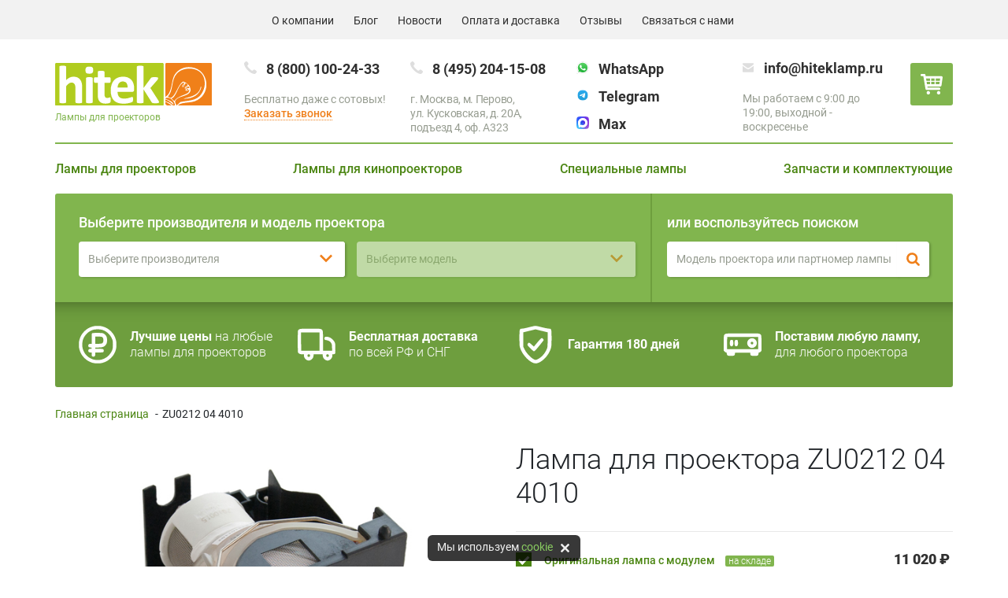

--- FILE ---
content_type: text/html; charset=UTF-8
request_url: https://hiteklamp.ru/lampa/zu0212-04-4010/
body_size: 53086
content:



<!DOCTYPE html>
<html xml:lang="ru" lang="ru">
<head>
    <meta http-equiv="X-UA-Compatible" content="IE=edge"/>
    <meta name="viewport" content="user-scalable=no, initial-scale=1.0, maximum-scale=1.0, width=device-width">
    <meta name="author" content="HitekLamp">
    <meta name="yandex-verification" content="6140f3812d09b64c"/>
    <meta name="google-site-verification" content="MWnXdm891Tt43yrcJDWTZ_tq4c3J6sl_EWBrLpNJEn4">
    <meta name="google-site-verification" content="ELe9nRJihURhHitJ10h4fLxSTIjnVswtQf2EySi2RDk">
    <meta name="mailru-verification" content="45274156517e4df8">
    <link rel="shortcut icon" type="image/x-icon" href="/favicon.ico"/>
    <link rel="shortcut icon" type="image/svg+xml" href="/favicon.svg"/>
    <link rel="preconnect" href="https://bitrix.info" crossorigin="anonymous">
                <link rel="preconnect" href="https://mc.yandex.ru" crossorigin="anonymous">
                                                               
        <meta http-equiv="Content-Type" content="text/html; charset=UTF-8" />
<meta name="robots" content="index, follow" />
<meta name="keywords" content="Проекционное оборудование, Лампы для кинотеатрального оборудования, Специальные лампы, DMD-чипы, Комплектующие модулей" />
<meta name="description" content="Лампа для проектора ZU0212 04 4010 - по цене от 6 500 ₽ с бесплатной доставкой по России и гарантией 180 дней" />
<script data-skip-moving="true">(function(w, d, n) {var cl = "bx-core";var ht = d.documentElement;var htc = ht ? ht.className : undefined;if (htc === undefined || htc.indexOf(cl) !== -1){return;}var ua = n.userAgent;if (/(iPad;)|(iPhone;)/i.test(ua)){cl += " bx-ios";}else if (/Windows/i.test(ua)){cl += ' bx-win';}else if (/Macintosh/i.test(ua)){cl += " bx-mac";}else if (/Linux/i.test(ua) && !/Android/i.test(ua)){cl += " bx-linux";}else if (/Android/i.test(ua)){cl += " bx-android";}cl += (/(ipad|iphone|android|mobile|touch)/i.test(ua) ? " bx-touch" : " bx-no-touch");cl += w.devicePixelRatio && w.devicePixelRatio >= 2? " bx-retina": " bx-no-retina";if (/AppleWebKit/.test(ua)){cl += " bx-chrome";}else if (/Opera/.test(ua)){cl += " bx-opera";}else if (/Firefox/.test(ua)){cl += " bx-firefox";}ht.className = htc ? htc + " " + cl : cl;})(window, document, navigator);</script>


<link href="/bitrix/css/dbogdanoff.cookie/style.min.css?1748305290743" type="text/css"  rel="stylesheet" />
<link href="/bitrix/js/ui/design-tokens/dist/ui.design-tokens.min.css?173802752723463" type="text/css"  rel="stylesheet" />
<link href="/bitrix/js/ui/fonts/opensans/ui.font.opensans.min.css?16672646912320" type="text/css"  rel="stylesheet" />
<link href="/bitrix/js/main/popup/dist/main.popup.bundle.min.css?173802763226589" type="text/css"  rel="stylesheet" />
<link href="/bitrix/cache/css/s1/hiteklamp/page_2fa92c35fad1e5744c21a7c6fa0f3fd8/page_2fa92c35fad1e5744c21a7c6fa0f3fd8_v1.css?176723860926423" type="text/css"  rel="stylesheet" />
<link href="/bitrix/cache/css/s1/hiteklamp/template_25805dcb370cafe229647795feb55f5d/template_25805dcb370cafe229647795feb55f5d_v1.css?1767238526208352" type="text/css"  data-template-style="true" rel="stylesheet" />







                    <title>Лампа для проектора ZU0212 04 4010</title>
</head>

<body>

<div id="panel"></div>

<noscript>
    <div class="invisible-pixels">
                    <img src="https://mc.yandex.ru/watch/20401576" alt="">
                    </div>
</noscript>

<div class="main-wrapper">
    <header class="header">
        <div class="header-top">
            <div class="container-fluid">
                <a class="mobile-menu js-touch-menu" href="#">
                    <span></span>
                </a>
                <ul class="header-nav">
                    <li class="header-nav__item header-nav__link header-nav__link_mob-tel d-inline-block d-lg-none d-xl-none">
                        <span>
                        <span class="icon-phone"></span>
                        <a href="tel:+78001002433">8 (800) 100-24-33</a>                        </span>
                        <span>
                        <a class="icon icon-whatsapp" href="https://api.whatsapp.com/send?phone=79150022433"></a>
                                                </span>
                    </li>
                    <li class="header-nav__item" id="top_auth_container">
                        
                    </li>
                    <li class="header-nav__item button-basket" id="small_basket_container">
                        

<!--'start_frame_cache_small_basket_container'-->    <span class="header-nav__link button-basket__link" data-toggle="popover-manual" data-auto-hide="yes">
        <span class="icon-cart"></span>
    </span>
<!--'end_frame_cache_small_basket_container'-->                    </li>
                </ul>
                <nav class="main-nav clearfix">
                    <div class="main-nav-box">
                        <div class="main-nav__mob-close js-main-nav__mob-close">
                            <span class="btn-close"></span>
                        </div>
                        
<ul class="navbar" id="top_menu_content">
    <!--'start_frame_cache_top_menu_content'-->            <li class="navbar__item"><a href="/about/" class="navbar__link">О компании</a></li>
            <li class="navbar__item"><a href="/blog/" class="navbar__link">Блог</a></li>
            <li class="navbar__item"><a href="/news/" class="navbar__link">Новости</a></li>
            <li class="navbar__item"><a href="/payment/" class="navbar__link">Оплата и доставка</a></li>
            <li class="navbar__item"><a href="/reviews/" class="navbar__link">Отзывы</a></li>
            <li class="navbar__item"><a href="/contacts/" class="navbar__link">Связаться с нами</a></li>
        <!--'end_frame_cache_top_menu_content'--></ul>                        <ul class="contacts-list">
                            <li class="contacts-list__item">
                                <span class="icon icon-phone"></span>
                                <a href="tel:+78001002433">8 (800) 100-24-33</a>                                <span class="contacts-list__text">Бесплатно даже с сотовых!</span>
                                <a href="#feedback" class="link-orange call-me-back"
                                   data-toggle="modal" data-form-type="call_me_back">
                                    Заказать звонок
                                </a>
                            </li>
                            <li class="contacts-list__item">
                                <span class="icon icon-phone"></span>
                                <a href="tel:+74952041508">8 (495) 204-15-08</a>                                <span class="contacts-list__text">
                                    г. Москва, м. Перово,<br>ул. Кусковская, д. 20А,<br>подъезд 4, оф. A323                                </span>
                            </li>
                            <li class="contacts-list__item">
                                <a class="icon icon-whatsapp" href="https://api.whatsapp.com/send?phone=79150022433"></a>
                                <a href="https://api.whatsapp.com/send?phone=79843331654">WhatsApp</a>								<span class="contacts-list__interval">
                                </span>
                                <a class="icon icon-telegram" href="https://t.me/+89150022433"></a>
                                <a href="https://t.me/+79843331654">Telegram</a>								<span class="contacts-list__interval">
                                </span>
                                <a class="icon icon-max" href="https://max.ru/u/f9LHodD0cOIni9FfIdcxSUecaxtQEDC0FaFCFs6ktPMm_02-t2n6MxO2pVU"></a>
                                <a href="https://max.ru/u/f9LHodD0cOIni9FfIdcxSUecaxtQEDC0FaFCFs6ktPMm_02-t2n6MxO2pVU">Max</a>
                            </li>
                            <li class="contacts-list__item">
                                <span class="icon icon-mail"></span>
                                <a href="mailto:info@hiteklamp.ru">info@hiteklamp.ru</a>                                <span class="contacts-list__text">
                                    Мы работаем с 9:00 до 19:00, выходной - воскресенье                                </span>
                            </li>
                        </ul>
                    </div>
                </nav>
            </div>
        </div>

        <div class="container-fluid container-fluid_header">
            <a href="/" class="navbar-brand">
                <span class="logo-box">
                    <i class="logo"></i>
                </span>
                <span class="navbar-brand__text">Лампы для проекторов</span>
            </a>
            
<div class="categories">
    <span class="categories__mob-title js-categories__mob-title">Категории товаров
        <span class="categories__burger">
            <span></span>
        </span>
    </span>
    <ul class="categories-list" id="catalog_top_menu_content">
        <!--'start_frame_cache_catalog_top_menu_content'-->                    <li class="categories-list__item ">
                <a href="/" class="categories-list__link link-green">Лампы для проекторов</a>
                                    <div class="categories-list__info-box">
                        <div class="categories-list__info">
                                                            <div class="manufacturer-list-main">
                                                                                                                                                                                                                                            <a href="/acer/">
                                                                                            <img src="/upload/iblock/64d/64d90f8ded3684a017bc76966b36c45f.svg" alt="Acer">
                                                                                    </a>
                                                                                                                                                                                                                                                                                                                                                                                                                                                                                                                                                                                                                    <a href="/benq/">
                                                                                            <img src="/upload/iblock/d0c/d0c2346cb2e966a103ba512bd5e23303.svg" alt="Benq">
                                                                                    </a>
                                                                                                                                                                                                                                                                                                                                                                                                                                                                                                                                                                                                                                                                                                                                                                                                                                                                                                                                                                                                                                                                                                                                                                                                                                                                                                                            <a href="/epson/">
                                                                                            <img src="/upload/iblock/e6c/e6cc44901bc7e2cc2e16991c73479ee1.svg" alt="Epson">
                                                                                    </a>
                                                                                                                                                                                                                                                                                                                                                                                                                                                    <a href="/hitachi/">
                                                                                            <img src="/upload/iblock/d2d/d2d664dada7d9c3c1d3f43ef237cbb0c.svg" alt="Hitachi">
                                                                                    </a>
                                                                                                                                                                                                                                                                                                                                                                                                                                                                                                                                                                                                                                                                                                                                                                                                                                                                                                                                                                                                                                                                                                                                                                                                                                                                                                                                                                                                                                                                                            <a href="/nec/">
                                                                                            <img src="/upload/iblock/ded/deddf2f64843b98f215797cd11bf722a.svg" alt="Nec">
                                                                                    </a>
                                                                                                                                                                                                                                            <a href="/optoma/">
                                                                                            <img src="/upload/iblock/b57/b5787f030b5929bfeca18593fed21dde.svg" alt="Optoma">
                                                                                    </a>
                                                                                                                                                            <a href="/panasonic/">
                                                                                            <img src="/upload/iblock/1f0/1f0a6c098dec267e5b5cc2328cf11324.svg" alt="Panasonic">
                                                                                    </a>
                                                                                                                                                                                                                                                                                                                                                                                                                                                                                                                                                                                                                                                                                                                                                                                                                                                                                                                                                                                                                                    <a href="/sanyo/">
                                                                                            <img src="/upload/iblock/0e6/0e642f128957c7a87a1764b44840f21e.svg" alt="Sanyo">
                                                                                    </a>
                                                                                                                                                                                                                                                                                                                                                                                                                                                                                            <a href="/sony/">
                                                                                            <img src="/upload/iblock/85d/85d8d948427701f50f95403b848ad3e5.svg" alt="Sony">
                                                                                    </a>
                                                                                                                                                                                                                                                                                                                                                                                                                                                                                            <a href="/toshiba/">
                                                                                            <img src="/upload/iblock/539/53981bcd738b2573e09eabd58e2fc342.svg" alt="Toshiba">
                                                                                    </a>
                                                                                                                                                                                                                                                                                                                                                                                                                                                    <a href="/viewsonic/">
                                                                                            <img src="/upload/iblock/735/735791b82be8cd237b45f857e4077108.svg" alt="Viewsonic">
                                                                                    </a>
                                                                                                                                                                                                                                                                                                                                                                                                    </div>
                                <div class="manufacturer-list">
                                                                            <a href="/3d-perception/">3d Perception</a>
                                                                            <a href="/3m/">3m</a>
                                                                            <a href="/ak/">A+k</a>
                                                                            <a href="/acer/">Acer</a>
                                                                            <a href="/acto/">Acto</a>
                                                                            <a href="/adtec/">Adtec</a>
                                                                            <a href="/advance-electronic/">Advance Electronic</a>
                                                                            <a href="/advent/">Advent</a>
                                                                            <a href="/akai/">Akai</a>
                                                                            <a href="/anthem/">Anthem</a>
                                                                            <a href="/apollo/">Apollo</a>
                                                                            <a href="/ask/">Ask</a>
                                                                            <a href="/av-plus/">Av Plus</a>
                                                                            <a href="/av-vision/">Av Vision</a>
                                                                            <a href="/avio/">Avio</a>
                                                                            <a href="/barco/">Barco</a>
                                                                            <a href="/benq/">Benq</a>
                                                                            <a href="/bluesky/">BLUESKY</a>
                                                                            <a href="/bonama/">Bonama</a>
                                                                            <a href="/boxlight/">Boxlight</a>
                                                                            <a href="/canon/">Canon</a>
                                                                            <a href="/changhong/">Changhong</a>
                                                                            <a href="/christie/">Christie</a>
                                                                            <a href="/cineversum/">Cineversum</a>
                                                                            <a href="/clarity/">Clarity</a>
                                                                            <a href="/claxan/">Claxan</a>
                                                                            <a href="/compaq/">Compaq</a>
                                                                            <a href="/contra/">Contra</a>
                                                                            <a href="/costar/">Costar</a>
                                                                            <a href="/ctx/">Ctx</a>
                                                                            <a href="/dataview/">Dataview</a>
                                                                            <a href="/davis/">Davis</a>
                                                                            <a href="/dell/">Dell</a>
                                                                            <a href="/delta/">Delta</a>
                                                                            <a href="/depthq/">Depthq</a>
                                                                            <a href="/digital-projection/">Digital Projection</a>
                                                                            <a href="/dongwon/">Dongwon</a>
                                                                            <a href="/dream-vision/">Dream Vision</a>
                                                                            <a href="/dukane/">Dukane</a>
                                                                            <a href="/dynamica/">Dynamica</a>
                                                                            <a href="/e-lumax/">E-lumax</a>
                                                                            <a href="/easyview/">Easyview</a>
                                                                            <a href="/eiki/">Eiki</a>
                                                                            <a href="/eizo/">Eizo</a>
                                                                            <a href="/elmo/">Elmo</a>
                                                                            <a href="/elux/">Elux</a>
                                                                            <a href="/epson/">Epson</a>
                                                                            <a href="/esprit/">Esprit</a>
                                                                            <a href="/everest/">Everest</a>
                                                                            <a href="/exell/">EXELL</a>
                                                                            <a href="/fujitsu/">Fujitsu</a>
                                                                            <a href="/geha/">Geha</a>
                                                                            <a href="/gp-evergrow/">GP Evergrow</a>
                                                                            <a href="/high-end-systems/">High End Systems</a>
                                                                            <a href="/hisense/">Hisense</a>
                                                                            <a href="/hitachi/">Hitachi</a>
                                                                            <a href="/hp/">HP</a>
                                                                            <a href="/hustem/">Hustem</a>
                                                                            <a href="/ibm/">IBM</a>
                                                                            <a href="/iiyama/">Iiyama</a>
                                                                            <a href="/infocus/">Infocus</a>
                                                                            <a href="/iwasaki/">Iwasaki</a>
                                                                            <a href="/jector/">Jector</a>
                                                                            <a href="/jvc/">JVC</a>
                                                                            <a href="/kindermann/">Kindermann</a>
                                                                            <a href="/knoll/">Knoll</a>
                                                                            <a href="/kodak/">Kodak</a>
                                                                            <a href="/lasergraphics/">Lasergraphics</a>
                                                                            <a href="/lenovo/">Lenovo</a>
                                                                            <a href="/lg/">Lg</a>
                                                                            <a href="/liesegang/">Liesegang</a>
                                                                            <a href="/lightware/">Lightware</a>
                                                                            <a href="/lumens/">Lumens</a>
                                                                            <a href="/luxeon/">Luxeon</a>
                                                                            <a href="/maginon/">Maginon</a>
                                                                            <a href="/marantz/">Marantz</a>
                                                                            <a href="/matavision/">Matavision</a>
                                                                            <a href="/matrix/">Matrix</a>
                                                                            <a href="/matsushita/">Matsushita</a>
                                                                            <a href="/maxell/">Maxell</a>
                                                                            <a href="/mcsi/">Mcsi</a>
                                                                            <a href="/medion/">Medion</a>
                                                                            <a href="/medium/">Medium</a>
                                                                            <a href="/megapower/">Megapower</a>
                                                                            <a href="/metavision/">Metavision</a>
                                                                            <a href="/microtek/">Microtek</a>
                                                                            <a href="/mimio/">Mimio</a>
                                                                            <a href="/mitsubishi/">Mitsubishi</a>
                                                                            <a href="/multivision/">Multivision</a>
                                                                            <a href="/nec/">Nec</a>
                                                                            <a href="/nobo/">Nobo</a>
                                                                            <a href="/oki/">OKI</a>
                                                                            <a href="/olympus/">Olympus</a>
                                                                            <a href="/optoma/">Optoma</a>
                                                                            <a href="/osram/">Osram</a>
                                                                            <a href="/panasonic/">Panasonic</a>
                                                                            <a href="/parrot/">Parrot</a>
                                                                            <a href="/pelco/">Pelco</a>
                                                                            <a href="/philips/">Philips</a>
                                                                            <a href="/phoenix/">Phoenix</a>
                                                                            <a href="/pioneer/">Pioneer</a>
                                                                            <a href="/planar/">Planar</a>
                                                                            <a href="/plus/">Plus</a>
                                                                            <a href="/polaroid/">Polaroid</a>
                                                                            <a href="/premier/">Premier</a>
                                                                            <a href="/projectiondesign/">Projectiondesign</a>
                                                                            <a href="/projector-europe/">Projector Europe</a>
                                                                            <a href="/promethean/">Promethean</a>
                                                                            <a href="/proxima/">Proxima</a>
                                                                            <a href="/rca/">RCA</a>
                                                                            <a href="/reflecta/">Reflecta</a>
                                                                            <a href="/ricoh/">Ricoh</a>
                                                                            <a href="/roly/">Roly</a>
                                                                            <a href="/roverlight/">Roverlight</a>
                                                                            <a href="/runco/">Runco</a>
                                                                            <a href="/sagem/">Sagem</a>
                                                                            <a href="/sahara/">Sahara</a>
                                                                            <a href="/samsung/">Samsung</a>
                                                                            <a href="/sanyo/">Sanyo</a>
                                                                            <a href="/sauerwein/">Sauerwein</a>
                                                                            <a href="/saville-av/">Saville Av</a>
                                                                            <a href="/scott/">Scott</a>
                                                                            <a href="/seleco/">Seleco</a>
                                                                            <a href="/sharp/">Sharp</a>
                                                                            <a href="/sim2/">Sim2</a>
                                                                            <a href="/skyworth/">SKYWORTH</a>
                                                                            <a href="/smart-board/">Smart Board</a>
                                                                            <a href="/smart-touch/">Smart Touch</a>
                                                                            <a href="/sony/">Sony</a>
                                                                            <a href="/specktron/">Specktron</a>
                                                                            <a href="/studio-experience/">Studio Experience</a>
                                                                            <a href="/synelec/">Synelec</a>
                                                                            <a href="/ta/">Ta</a>
                                                                            <a href="/taxan/">Taxan</a>
                                                                            <a href="/telex/">Telex</a>
                                                                            <a href="/teq/">Teq</a>
                                                                            <a href="/themescene/">Themescene</a>
                                                                            <a href="/thomson/">Thomson</a>
                                                                            <a href="/toshiba/">Toshiba</a>
                                                                            <a href="/triumph-board/">Triumph Board</a>
                                                                            <a href="/triumph-adler/">Triumph-adler</a>
                                                                            <a href="/umax/">Umax</a>
                                                                            <a href="/ushio/">Ushio</a>
                                                                            <a href="/utax/">Utax</a>
                                                                            <a href="/vertex/">Vertex</a>
                                                                            <a href="/video7/">Video7</a>
                                                                            <a href="/vidikron/">Vidikron</a>
                                                                            <a href="/viewsonic/">Viewsonic</a>
                                                                            <a href="/vision/">Vision</a>
                                                                            <a href="/vivitek/">Vivitek</a>
                                                                            <a href="/vtron/">VTRON</a>
                                                                            <a href="/wolf-cinema/">Wolf Cinema</a>
                                                                            <a href="/xerox/">Xerox</a>
                                                                            <a href="/yamaha/">Yamaha</a>
                                                                            <a href="/yokogawa/">Yokogawa</a>
                                                                            <a href="/zenith/">Zenith</a>
                                                                    </div>
                                                    </div>
                    </div>
                            </li>
                    <li class="categories-list__item short-menu">
                <a href="/film-projector-lamps/" class="categories-list__link link-green">Лампы для кинопроекторов</a>
                            </li>
                    <li class="categories-list__item short-menu">
                <a href="/special-lamps/" class="categories-list__link link-green">Специальные лампы</a>
                            </li>
                    <li class="categories-list__item short-menu">
                <a href="/zapchasti-i-komplektuyuschie/" class="categories-list__link link-green">Запчасти и комплектующие</a>
                                    <div class="categories-list__info-box">
                        <div class="categories-list__info">
                                                            <ul class="section-list">
                                                                            <li>
                                            <a href="/zapchasti-i-komplektuyuschie/dmd-chips/" class="section-list__link">
                                                <span>DMD чипы</span>
                                            </a>
                                        </li>
                                                                            <li>
                                            <a href="/zapchasti-i-komplektuyuschie/filtry/" class="section-list__link">
                                                <span>Фильтры для проекторов</span>
                                            </a>
                                        </li>
                                                                            <li>
                                            <a href="/zapchasti-i-komplektuyuschie/komplektuyushchie/" class="section-list__link">
                                                <span>Комплектующие</span>
                                            </a>
                                        </li>
                                                                    </ul>
                                                    </div>
                    </div>
                            </li>
                <!--'end_frame_cache_catalog_top_menu_content'-->    </ul>
</div>        </div>
    </header>

    <main class="content">
        <div class="container-fluid">
            
<div>
        <a href="#" class="lk-order__link js-lk-order__link">
        Поиск по параметрам
        <span class="jq-selectbox__trigger-arrow"></span>
    </a>
    <div class="lk-order-js ">
        <div class="lk-order container-fluid">
            <form id="manufacturers_search">
                <div class="form-row row">
                    <div class="form-group__select col-lg-8 col-sm-12">
                        <h2 class="form-group__title col-sm-12">Выберите производителя и модель проектора</h2>
                        <div class="form-group form-group-manufacturer col-sm-6">
                            <!--suppress HtmlFormInputWithoutLabel -->
                            <select class="form-control form-control-chosen" name="manufacturer" id="manufacturer">
                                <!--'start_frame_cache_manufacturer'-->                                <option value="">Выберите производителя</option>
                                                                    <option value="3d-perception" >3d Perception</option>
                                                                    <option value="3m" >3m</option>
                                                                    <option value="ak" >A+k</option>
                                                                    <option value="acer" >Acer</option>
                                                                    <option value="acto" >Acto</option>
                                                                    <option value="adtec" >Adtec</option>
                                                                    <option value="advance-electronic" >Advance Electronic</option>
                                                                    <option value="advent" >Advent</option>
                                                                    <option value="akai" >Akai</option>
                                                                    <option value="anthem" >Anthem</option>
                                                                    <option value="apollo" >Apollo</option>
                                                                    <option value="ask" >Ask</option>
                                                                    <option value="av-plus" >Av Plus</option>
                                                                    <option value="av-vision" >Av Vision</option>
                                                                    <option value="avio" >Avio</option>
                                                                    <option value="barco" >Barco</option>
                                                                    <option value="benq" >Benq</option>
                                                                    <option value="bluesky" >BLUESKY</option>
                                                                    <option value="bonama" >Bonama</option>
                                                                    <option value="boxlight" >Boxlight</option>
                                                                    <option value="canon" >Canon</option>
                                                                    <option value="changhong" >Changhong</option>
                                                                    <option value="christie" >Christie</option>
                                                                    <option value="cineversum" >Cineversum</option>
                                                                    <option value="clarity" >Clarity</option>
                                                                    <option value="claxan" >Claxan</option>
                                                                    <option value="compaq" >Compaq</option>
                                                                    <option value="contra" >Contra</option>
                                                                    <option value="costar" >Costar</option>
                                                                    <option value="ctx" >Ctx</option>
                                                                    <option value="dataview" >Dataview</option>
                                                                    <option value="davis" >Davis</option>
                                                                    <option value="dell" >Dell</option>
                                                                    <option value="delta" >Delta</option>
                                                                    <option value="depthq" >Depthq</option>
                                                                    <option value="digital-projection" >Digital Projection</option>
                                                                    <option value="dongwon" >Dongwon</option>
                                                                    <option value="dream-vision" >Dream Vision</option>
                                                                    <option value="dukane" >Dukane</option>
                                                                    <option value="dynamica" >Dynamica</option>
                                                                    <option value="e-lumax" >E-lumax</option>
                                                                    <option value="easyview" >Easyview</option>
                                                                    <option value="eiki" >Eiki</option>
                                                                    <option value="eizo" >Eizo</option>
                                                                    <option value="elmo" >Elmo</option>
                                                                    <option value="elux" >Elux</option>
                                                                    <option value="epson" >Epson</option>
                                                                    <option value="esprit" >Esprit</option>
                                                                    <option value="everest" >Everest</option>
                                                                    <option value="exell" >EXELL</option>
                                                                    <option value="fujitsu" >Fujitsu</option>
                                                                    <option value="geha" >Geha</option>
                                                                    <option value="gp-evergrow" >GP Evergrow</option>
                                                                    <option value="high-end-systems" >High End Systems</option>
                                                                    <option value="hisense" >Hisense</option>
                                                                    <option value="hitachi" >Hitachi</option>
                                                                    <option value="hp" >HP</option>
                                                                    <option value="hustem" >Hustem</option>
                                                                    <option value="ibm" >IBM</option>
                                                                    <option value="iiyama" >Iiyama</option>
                                                                    <option value="infocus" >Infocus</option>
                                                                    <option value="iwasaki" >Iwasaki</option>
                                                                    <option value="jector" >Jector</option>
                                                                    <option value="jvc" >JVC</option>
                                                                    <option value="kindermann" >Kindermann</option>
                                                                    <option value="knoll" >Knoll</option>
                                                                    <option value="kodak" >Kodak</option>
                                                                    <option value="lasergraphics" >Lasergraphics</option>
                                                                    <option value="lenovo" >Lenovo</option>
                                                                    <option value="lg" >Lg</option>
                                                                    <option value="liesegang" >Liesegang</option>
                                                                    <option value="lightware" >Lightware</option>
                                                                    <option value="lumens" >Lumens</option>
                                                                    <option value="luxeon" >Luxeon</option>
                                                                    <option value="maginon" >Maginon</option>
                                                                    <option value="marantz" >Marantz</option>
                                                                    <option value="matavision" >Matavision</option>
                                                                    <option value="matrix" >Matrix</option>
                                                                    <option value="matsushita" >Matsushita</option>
                                                                    <option value="maxell" >Maxell</option>
                                                                    <option value="mcsi" >Mcsi</option>
                                                                    <option value="medion" >Medion</option>
                                                                    <option value="medium" >Medium</option>
                                                                    <option value="megapower" >Megapower</option>
                                                                    <option value="metavision" >Metavision</option>
                                                                    <option value="microtek" >Microtek</option>
                                                                    <option value="mimio" >Mimio</option>
                                                                    <option value="mitsubishi" >Mitsubishi</option>
                                                                    <option value="multivision" >Multivision</option>
                                                                    <option value="nec" >Nec</option>
                                                                    <option value="nobo" >Nobo</option>
                                                                    <option value="oki" >OKI</option>
                                                                    <option value="olympus" >Olympus</option>
                                                                    <option value="optoma" >Optoma</option>
                                                                    <option value="osram" >Osram</option>
                                                                    <option value="panasonic" >Panasonic</option>
                                                                    <option value="parrot" >Parrot</option>
                                                                    <option value="pelco" >Pelco</option>
                                                                    <option value="philips" >Philips</option>
                                                                    <option value="phoenix" >Phoenix</option>
                                                                    <option value="pioneer" >Pioneer</option>
                                                                    <option value="planar" >Planar</option>
                                                                    <option value="plus" >Plus</option>
                                                                    <option value="polaroid" >Polaroid</option>
                                                                    <option value="premier" >Premier</option>
                                                                    <option value="projectiondesign" >Projectiondesign</option>
                                                                    <option value="projector-europe" >Projector Europe</option>
                                                                    <option value="promethean" >Promethean</option>
                                                                    <option value="proxima" >Proxima</option>
                                                                    <option value="rca" >RCA</option>
                                                                    <option value="reflecta" >Reflecta</option>
                                                                    <option value="ricoh" >Ricoh</option>
                                                                    <option value="roly" >Roly</option>
                                                                    <option value="roverlight" >Roverlight</option>
                                                                    <option value="runco" >Runco</option>
                                                                    <option value="sagem" >Sagem</option>
                                                                    <option value="sahara" >Sahara</option>
                                                                    <option value="samsung" >Samsung</option>
                                                                    <option value="sanyo" >Sanyo</option>
                                                                    <option value="sauerwein" >Sauerwein</option>
                                                                    <option value="saville-av" >Saville Av</option>
                                                                    <option value="scott" >Scott</option>
                                                                    <option value="seleco" >Seleco</option>
                                                                    <option value="sharp" >Sharp</option>
                                                                    <option value="sim2" >Sim2</option>
                                                                    <option value="skyworth" >SKYWORTH</option>
                                                                    <option value="smart-board" >Smart Board</option>
                                                                    <option value="smart-touch" >Smart Touch</option>
                                                                    <option value="sony" >Sony</option>
                                                                    <option value="specktron" >Specktron</option>
                                                                    <option value="studio-experience" >Studio Experience</option>
                                                                    <option value="synelec" >Synelec</option>
                                                                    <option value="ta" >Ta</option>
                                                                    <option value="taxan" >Taxan</option>
                                                                    <option value="telex" >Telex</option>
                                                                    <option value="teq" >Teq</option>
                                                                    <option value="themescene" >Themescene</option>
                                                                    <option value="thomson" >Thomson</option>
                                                                    <option value="toshiba" >Toshiba</option>
                                                                    <option value="triumph-board" >Triumph Board</option>
                                                                    <option value="triumph-adler" >Triumph-adler</option>
                                                                    <option value="umax" >Umax</option>
                                                                    <option value="ushio" >Ushio</option>
                                                                    <option value="utax" >Utax</option>
                                                                    <option value="vertex" >Vertex</option>
                                                                    <option value="video7" >Video7</option>
                                                                    <option value="vidikron" >Vidikron</option>
                                                                    <option value="viewsonic" >Viewsonic</option>
                                                                    <option value="vision" >Vision</option>
                                                                    <option value="vivitek" >Vivitek</option>
                                                                    <option value="vtron" >VTRON</option>
                                                                    <option value="wolf-cinema" >Wolf Cinema</option>
                                                                    <option value="xerox" >Xerox</option>
                                                                    <option value="yamaha" >Yamaha</option>
                                                                    <option value="yokogawa" >Yokogawa</option>
                                                                    <option value="zenith" >Zenith</option>
                                                                <!--'end_frame_cache_manufacturer'-->                            </select>
                        </div>
                        <div class="form-group form-group-model col-sm-6">
                            <!--suppress HtmlFormInputWithoutLabel -->
                            <select class="form-control form-control-chosen" name="model" id="model" disabled>
                                <!--'start_frame_cache_model'-->                                <option value="">Выберите модель</option>
                                                                <!--'end_frame_cache_model'-->                            </select>
                        </div>
                    </div>
                    <div class="form-group col-lg-4 col-sm-12">
                        <h2 class="form-group__title lk-title-2 col">или воспользуйтесь поиском</h2>
                        <div id="custom-search-input">
                            <div class="input-group lk-order__group col">
                                <!--suppress HtmlFormInputWithoutLabel -->
                                <input type="text" class="form-control lk-order__control"
                                       placeholder="Модель проектора или партномер лампы" name="q" id="search"
                                       value="">
                                <div class="input-group-append">
                                    <button class="btn" type="button"><i class="icon-search"></i></button>
                                </div>
                            </div>
                        </div>
                    </div>
                </div>
            </form>
        </div>
        <div class="container-fluid lk-order__box__wrapper">
            <div class="row lk-order__box slick-lk">
                <div class="lk-order__item">
                    <div class="lk-order__img"><span class="icon-ruble"></span></div>
                    <div class="lk-order__text">
                        <b>Лучшие цены</b> на любые лампы для проекторов
                    </div>
                </div>
                <div class="lk-order__item">
                    <div class="lk-order__img"><span class="icon-delivery"></span></div>
                    <div class="lk-order__text">
                        <b>Бесплатная доставка</b><br>по всей РФ и СНГ
                    </div>
                </div>
                <div class="lk-order__item">
                    <div class="lk-order__img"><span class="icon-guarantee"></span></div>
                    <div class="lk-order__text">
                        <b>Гарантия 180 дней</b>
                    </div>
                </div>
                <div class="lk-order__item">
                    <div class="lk-order__img"><span class="icon-projector"></span></div>
                    <div class="lk-order__text">
                        <b>Поставим любую лампу,</b><br>для любого проектора
                    </div>
                </div>
            </div>
        </div>
    </div>
</div>                            
<div class='lk-navigation'>
    <ul class='lk-navigation__list' itemscope itemtype='https://schema.org/BreadcrumbList'>
        <li class="lk-navigation__item" itemprop="itemListElement" itemscope itemtype="https://schema.org/ListItem"><a href='/' itemprop='item'>Главная страница</a> <span>-</span> <meta itemprop='name' content='Главная страница' /><meta itemprop='position' content='0' /></li><li class="lk-navigation__item" itemprop="itemListElement" itemscope itemtype="https://schema.org/ListItem">ZU0212 04 4010<meta itemprop='name' content='ZU0212 04 4010' /><meta itemprop='position' content='1' /></li>
    </ul>
</div>            



<div class="product" id="product_detail" itemscope itemtype="http://schema.org/Product">
    <!--'start_frame_cache_product_detail'-->    <div class="row">
        <div class="col-md-6">
                                            <!--suppress RequiredAttributes -->
                <img class="lazy single-photo" data-src="/upload/iblock/111/up90hkxyt9updkt72hn5nkxbfczc6al7.jpg" alt="">
                <meta itemprop="image" content="/upload/iblock/111/up90hkxyt9updkt72hn5nkxbfczc6al7.jpg">
                    </div>
        <div class="col-md-6">
            <div class="product__title_descr-box">
                <h1 class="product__title" itemprop="name">Лампа для проектора ZU0212 04 4010</h1>
            </div>
            <meta itemprop="description" content="Подходит для проекторов: 3m H80, 3m MP4100, 3m PL80X, 3m X80, 3m X80L, Ask C440, Ask C450, Ask C460, Benq PB9200, Benq PE9200, Boxlight MP-58i, Dukane Image Pro 8940, Dukane Image Pro 8942, Dukane IMAGE PRO 9135, Elmo EDP-X900, Elmo EDP-X900S, Hitachi CP-HSX8500, Hitachi CP-HX6300, Hitachi CP-HX6500, Hitachi CP-HX6500A, Hitachi CP-SX1350, Hitachi CP-SX1350J, Hitachi CP-SX1350W, Hitachi CP-X1230, Hitachi CP-X1230W, Hitachi CP-X1250, Hitachi CP-X1250J, Hitachi CP-X1250W, Hitachi CP-X1350, Hitachi HCP-7500X, Hitachi HSX8500, Hustem MVP-4100, Hustem MVP-G50, Hustem MVP-H35, Hustem MVP-H40, Hustem MVP-H45L, Hustem MVP-P35, Hustem MVP-P40, Hustem MVP-X30, Hustem MVP-X40, Hustem MVP-XG445, Hustem MVP-XG445L, Hustem MVP-XG465L, Hustem SRP-3540, Hustem SRP-4060, Infocus C460, Infocus DP8500X, Infocus LP850, Infocus LP860, Liesegang DV 560 FLEX, Liesegang DV 880, Liesegang DV 880 FLEX, Liesegang dv560, Liesegang DV880, Proxima D6870, Proxima DP-8500X, Toshiba TDP-SX3500, Toshiba TLP-SX3500, Toshiba TLP-X4500, Toshiba TLP-X4500J, Toshiba TLP-X4500U, Viewsonic PJ-1172, Viewsonic PJ1172">
            <meta itemprop="brand" content="3m">
            <div class="product__info"
                                    itemprop="offers"
                    itemscope
                    itemtype="http://schema.org/AggregateOffer"
                            >
                <form class="form-horizontal" action="/lampa/zu0212-04-4010/" method="post" id="product_form"
                      onsubmit="return false;">
                                                                        <meta itemprop="lowPrice" content="6500">
                                                                            <meta itemprop="highPrice" content="11020">
                                                <meta itemprop="priceCurrency" content="RUB">
                                                                                                                                        <div class="form-group form-group_product"
                                                                    itemprop="offers"
                                    itemscope
                                    itemtype="http://schema.org/Offer"
                                                            >
                                <div class="checkbox">
                                    <label class="product__label ">
                                                                                    <input type="radio"
                                                   name="id"
                                                   class="d-none"
                                                   value="11351" checked                                                   data-name="Оригинальная лампа с модулем для проектора ZU0212 04 4010">
                                            <span class="checkbox-box"></span>
                                                                                <span class="col-lg-7 col-md-6 col-xs-12">
                                            <span class="checkbox__name "
                                                  data-toggle="popover-manual"
                                                >
                                                Оригинальная лампа с модулем                                                                                                    <span class="checkbox__name-sub checkbox__name-sub_good">на складе</span>
                                                                                                                                                    <link itemprop="availability" href="http://schema.org/InStock">
                                                                                                </span>
                                        </span>
                                        <span class="col-lg-5 col-md-6 col-xs-12 form-group__row-val">
                                                                                                                                                <span class="checkbox__val">11 020 ₽</span>
                                                                                                <meta itemprop="price"
                                                      content="11020">
                                                <meta itemprop="priceCurrency" content="RUB">
                                                                                    </span>
                                    </label>
                                </div>
                            </div>
                                                                                                                                                                    <div class="form-group form-group_product"
                                                                    itemprop="offers"
                                    itemscope
                                    itemtype="http://schema.org/Offer"
                                                            >
                                <div class="checkbox">
                                    <label class="product__label ">
                                                                                    <input type="radio"
                                                   name="id"
                                                   class="d-none"
                                                   value="11352"                                                    data-name="Оригинальная лампа без модуля для проектора ZU0212 04 4010">
                                            <span class="checkbox-box"></span>
                                                                                <span class="col-lg-7 col-md-6 col-xs-12">
                                            <span class="checkbox__name "
                                                  data-toggle="popover-manual"
                                                >
                                                Оригинальная лампа без модуля                                                                                                    <span class="checkbox__name-sub checkbox__name-sub_good">на складе</span>
                                                                                                                                                    <link itemprop="availability" href="http://schema.org/InStock">
                                                                                                </span>
                                        </span>
                                        <span class="col-lg-5 col-md-6 col-xs-12 form-group__row-val">
                                                                                                                                                <span class="checkbox__val">9 900 ₽</span>
                                                                                                <meta itemprop="price"
                                                      content="9900">
                                                <meta itemprop="priceCurrency" content="RUB">
                                                                                    </span>
                                    </label>
                                </div>
                            </div>
                                                                                                                                                                    <div class="form-group form-group_product"
                                                                    itemprop="offers"
                                    itemscope
                                    itemtype="http://schema.org/Offer"
                                                            >
                                <div class="checkbox">
                                    <label class="product__label ">
                                                                                    <input type="radio"
                                                   name="id"
                                                   class="d-none"
                                                   value="11353"                                                    data-name="Совместимая лампа с модулем для проектора ZU0212 04 4010">
                                            <span class="checkbox-box"></span>
                                                                                <span class="col-lg-7 col-md-6 col-xs-12">
                                            <span class="checkbox__name "
                                                  data-toggle="popover-manual"
                                                >
                                                Совместимая лампа с модулем                                                                                                    <span class="checkbox__name-sub">4-6 дней</span>
                                                                                                                                                    <link itemprop="availability" href="http://schema.org/InStock">
                                                                                                </span>
                                        </span>
                                        <span class="col-lg-5 col-md-6 col-xs-12 form-group__row-val">
                                                                                                                                                <span class="checkbox__val">7 940 ₽</span>
                                                                                                <meta itemprop="price"
                                                      content="7940">
                                                <meta itemprop="priceCurrency" content="RUB">
                                                                                    </span>
                                    </label>
                                </div>
                            </div>
                                                                                                                                                                    <div class="form-group form-group_product"
                                                                    itemprop="offers"
                                    itemscope
                                    itemtype="http://schema.org/Offer"
                                                            >
                                <div class="checkbox">
                                    <label class="product__label ">
                                                                                    <input type="radio"
                                                   name="id"
                                                   class="d-none"
                                                   value="16355"                                                    data-name="Совместимая лампа без модуля для проектора ZU0212 04 4010">
                                            <span class="checkbox-box"></span>
                                                                                <span class="col-lg-7 col-md-6 col-xs-12">
                                            <span class="checkbox__name "
                                                  data-toggle="popover-manual"
                                                >
                                                Совместимая лампа без модуля                                                                                                    <span class="checkbox__name-sub">4-6 дней</span>
                                                                                                                                                    <link itemprop="availability" href="http://schema.org/InStock">
                                                                                                </span>
                                        </span>
                                        <span class="col-lg-5 col-md-6 col-xs-12 form-group__row-val">
                                                                                                                                                <span class="checkbox__val">6 500 ₽</span>
                                                                                                <meta itemprop="price"
                                                      content="6500">
                                                <meta itemprop="priceCurrency" content="RUB">
                                                                                    </span>
                                    </label>
                                </div>
                            </div>
                                                                                                                                                                    <div class="form-group form-group_product"
                                                            >
                                <div class="checkbox">
                                    <label class="product__label ">
                                                                                    <span class="checkbox-box d-none"></span>
                                                                                <span class="col-lg-7 col-md-6 col-xs-12">
                                            <span class="checkbox__name "
                                                  data-toggle="popover-manual"
                                                >
                                                Модуль без лампы                                                                                                    <span class="checkbox__name-sub checkbox__name-sub_good">на складе</span>
                                                                                                                                                    <link itemprop="availability" href="http://schema.org/InStock">
                                                                                                </span>
                                        </span>
                                        <span class="col-lg-5 col-md-6 col-xs-12 form-group__row-val">
                                                                                            <span class="checkbox__val">
                                                    <!--suppress HtmlUnknownAnchorTarget -->
                                                    <a href="#feedback"
                                                       data-toggle="modal"
                                                       data-form-type="want_price"
                                                       data-product="Лампа для проектора ZU0212 04 4010, Модуль без лампы">Узнать цену</a>
                                                </span>
                                                                                    </span>
                                    </label>
                                </div>
                            </div>
                                                                            <div class="product__btn">
                            <button type="submit" class="btn btn-success btn-success_product" name="ADD2BASKET"
                                    rel="nofollow">Добавить в корзину
                            </button>
                            <button class="btn btn-success btn-success_product" data-toggle="modal"
                                    data-target="#feedback"
                                    data-form-type="found_cheaper">
                                Нашли дешевле?
                            </button>
                        </div>
                                        <input type="hidden" name="action" value="BUY">
                    <!--suppress HtmlUnknownAnchorTarget -->
                    <a href="#feedback" class="form-link" data-toggle="modal" data-form-type="cannot_find_lamp">
                        Не могу найти нужную лампу
                    </a>
                    <!--suppress HtmlUnknownAnchorTarget -->
                    <a href="#feedback" class="form-link" data-toggle="modal" data-form-type="request_offer">
                        Запросить оферту
                    </a>
                    <!--suppress HtmlUnknownAnchorTarget -->
                    <a href="#feedback" class="form-link" data-toggle="modal" data-form-type="request_goszakaz">
                        Запросить документы для госзаказа
                    </a>
                </form>
            </div>
        </div>
    </div>
    <!--'end_frame_cache_product_detail'-->    <div class="aside-prod-slider-box_mob"></div>
</div>
<div class="row">
    <div class="col-lg-4 order-lg-2">
        <div class="aside-prod" id="reviews_vertical_content">
                        
<!--'start_frame_cache_reviews_vertical_content'--><h3 class="aside-prod__title">Отзывы о нас</h3>
<div class="review-list aside-prod-slider_review">
            <div class="review-list__cont">
            <figure>
                <div class="review-list__photo yandex">
                                            <picture>
                            <source srcset="[data-uri]"
                                    type="image/webp">
                            <img src="/upload/resize_cache/iblock/28e/50_50_2/di2f3zsx1flix8xhbiasrikq41x82isr.jpg"
                                 alt="Сурен А.">
                        </picture>
                                    </div>
                <div class="review-list__name-cont">
                    <div class="review-list__name">Сурен А.,
                        <span class="review-list__date">03.10.2025</span>
                    </div>
                    <div class="review-list__rating">
                                                    <span class="icon-star "></span>
                                                    <span class="icon-star "></span>
                                                    <span class="icon-star "></span>
                                                    <span class="icon-star "></span>
                                                    <span class="icon-star "></span>
                                            </div>
                </div>
            </figure>
            <div class="review-list__text_wrapper">
                <div class="review-list__title review-list__title_aside">Достоинства:</div>
                <div class="review-list__text review-list__text_aside fade-out">Все хорошо
Быстро четко все привезли
Спасибо)</div>
                            </div>
        </div>
            <div class="review-list__cont">
            <figure>
                <div class="review-list__photo yandex">
                                            <picture>
                            <source srcset="[data-uri]"
                                    type="image/webp">
                            <img src="/upload/resize_cache/iblock/779/50_50_2/qqijvbdv8w9tzw7xo5kf2jf752gnk0zk.jpg"
                                 alt="Денис Мен">
                        </picture>
                                    </div>
                <div class="review-list__name-cont">
                    <div class="review-list__name">Денис Мен,
                        <span class="review-list__date">23.09.2025</span>
                    </div>
                    <div class="review-list__rating">
                                                    <span class="icon-star "></span>
                                                    <span class="icon-star "></span>
                                                    <span class="icon-star "></span>
                                                    <span class="icon-star "></span>
                                                    <span class="icon-star "></span>
                                            </div>
                </div>
            </figure>
            <div class="review-list__text_wrapper">
                <div class="review-list__title review-list__title_aside">Достоинства:</div>
                <div class="review-list__text review-list__text_aside fade-out">Все оперативно и быстро! Рекомендую!</div>
                            </div>
        </div>
            <div class="review-list__cont">
            <figure>
                <div class="review-list__photo yandex">
                                            <picture>
                            <source srcset="[data-uri]"
                                    type="image/webp">
                            <img src="/upload/resize_cache/iblock/a47/50_50_2/jpp23nspynichtgb844ij1djcvi36kd0.jpg"
                                 alt="А.">
                        </picture>
                                    </div>
                <div class="review-list__name-cont">
                    <div class="review-list__name">А.,
                        <span class="review-list__date">08.08.2025</span>
                    </div>
                    <div class="review-list__rating">
                                                    <span class="icon-star "></span>
                                                    <span class="icon-star "></span>
                                                    <span class="icon-star "></span>
                                                    <span class="icon-star "></span>
                                                    <span class="icon-star "></span>
                                            </div>
                </div>
            </figure>
            <div class="review-list__text_wrapper">
                <div class="review-list__title review-list__title_aside">Достоинства:</div>
                <div class="review-list__text review-list__text_aside fade-out">Хорошие ребята, лампу отправили быстро, просила моей ТК, чтобы было быстрее. Все в наличии, очень спасли)</div>
                                    <a href="#review" class="review-list__link" tabindex="0" data-toggle="modal"
                       data-id="91869">
                        Читать полностью<span class="icon-arrow-next"></span>
                    </a>
                            </div>
        </div>
            <div class="review-list__cont">
            <figure>
                <div class="review-list__photo yandex">
                                            <picture>
                            <source srcset="[data-uri]"
                                    type="image/webp">
                            <img src="/upload/resize_cache/iblock/df1/50_50_2/xlcm536b6c7hctyx4nq6b4f1c2bfg987.jpg"
                                 alt="Екатерина Швед">
                        </picture>
                                    </div>
                <div class="review-list__name-cont">
                    <div class="review-list__name">Екатерина Швед,
                        <span class="review-list__date">08.08.2025</span>
                    </div>
                    <div class="review-list__rating">
                                                    <span class="icon-star "></span>
                                                    <span class="icon-star "></span>
                                                    <span class="icon-star "></span>
                                                    <span class="icon-star "></span>
                                                    <span class="icon-star "></span>
                                            </div>
                </div>
            </figure>
            <div class="review-list__text_wrapper">
                <div class="review-list__title review-list__title_aside">Достоинства:</div>
                <div class="review-list__text review-list__text_aside fade-out">Качество поставляемого товара отличное. Поставка была быстрой и без каких либо нареканий.</div>
                                    <a href="#review" class="review-list__link" tabindex="0" data-toggle="modal"
                       data-id="91868">
                        Читать полностью<span class="icon-arrow-next"></span>
                    </a>
                            </div>
        </div>
            <div class="review-list__cont">
            <figure>
                <div class="review-list__photo yandex">
                                            <picture>
                            <source srcset="[data-uri]"
                                    type="image/webp">
                            <img src="/upload/resize_cache/iblock/551/50_50_2/3jv89g419p6d8ypru2h63le5g1c8qlm6.jpg"
                                 alt="Эмина Алимагомедова">
                        </picture>
                                    </div>
                <div class="review-list__name-cont">
                    <div class="review-list__name">Эмина Алимагомедова,
                        <span class="review-list__date">03.07.2025</span>
                    </div>
                    <div class="review-list__rating">
                                                    <span class="icon-star "></span>
                                                    <span class="icon-star "></span>
                                                    <span class="icon-star "></span>
                                                    <span class="icon-star "></span>
                                                    <span class="icon-star "></span>
                                            </div>
                </div>
            </figure>
            <div class="review-list__text_wrapper">
                <div class="review-list__title review-list__title_aside">Достоинства:</div>
                <div class="review-list__text review-list__text_aside fade-out">Второй раз заказываем в компании Hiteklamp лампу для своего проектора, очень довольны быстрой обратной связью в чате на сайте, так же информативная поддержка от менеджеров, к лампам нареканий нет. Благодарим.</div>
                                    <a href="#review" class="review-list__link" tabindex="0" data-toggle="modal"
                       data-id="91706">
                        Читать полностью<span class="icon-arrow-next"></span>
                    </a>
                            </div>
        </div>
            <div class="review-list__cont">
            <figure>
                <div class="review-list__photo yandex">
                                            <picture>
                            <source srcset="[data-uri]"
                                    type="image/webp">
                            <img src="/upload/resize_cache/iblock/ea7/50_50_2/wy3sg1vir9xe169tn1jtpj48bhs4i162.jpg"
                                 alt="Андрей С.">
                        </picture>
                                    </div>
                <div class="review-list__name-cont">
                    <div class="review-list__name">Андрей С.,
                        <span class="review-list__date">19.06.2025</span>
                    </div>
                    <div class="review-list__rating">
                                                    <span class="icon-star "></span>
                                                    <span class="icon-star "></span>
                                                    <span class="icon-star "></span>
                                                    <span class="icon-star "></span>
                                                    <span class="icon-star "></span>
                                            </div>
                </div>
            </figure>
            <div class="review-list__text_wrapper">
                <div class="review-list__title review-list__title_aside">Достоинства:</div>
                <div class="review-list__text review-list__text_aside fade-out">Отличная компания, быстрая отправка, качеству лапы претензий нет. Заказывали лампу Viewsonic Pro8800WUL. Много положительных отзывов в связи с этим сделали выбор этой компаний и не прогадали. В будущем продолжим заказывать лампы у вас.</div>
                                    <a href="#review" class="review-list__link" tabindex="0" data-toggle="modal"
                       data-id="91638">
                        Читать полностью<span class="icon-arrow-next"></span>
                    </a>
                            </div>
        </div>
            <div class="review-list__cont">
            <figure>
                <div class="review-list__photo yandex">
                                            <picture>
                            <source srcset="[data-uri]"
                                    type="image/webp">
                            <img src="/upload/resize_cache/iblock/022/50_50_2/7z4570qqo21j0urgdqcx3m3lnwa4culy.jpg"
                                 alt="Евгений Афанасьев">
                        </picture>
                                    </div>
                <div class="review-list__name-cont">
                    <div class="review-list__name">Евгений Афанасьев,
                        <span class="review-list__date">19.06.2025</span>
                    </div>
                    <div class="review-list__rating">
                                                    <span class="icon-star "></span>
                                                    <span class="icon-star "></span>
                                                    <span class="icon-star "></span>
                                                    <span class="icon-star "></span>
                                                    <span class="icon-star "></span>
                                            </div>
                </div>
            </figure>
            <div class="review-list__text_wrapper">
                <div class="review-list__title review-list__title_aside">Достоинства:</div>
                <div class="review-list__text review-list__text_aside fade-out">Покупаю в этой компании лампу для проектора уже второй раз. Цены - не искал дешевле, мне кажется лучше не найти. Сервис и послепродажная поддержка - выше всяких похвал. Процветания и роста продаж вам, вы молодцы!</div>
                                    <a href="#review" class="review-list__link" tabindex="0" data-toggle="modal"
                       data-id="91637">
                        Читать полностью<span class="icon-arrow-next"></span>
                    </a>
                            </div>
        </div>
            <div class="review-list__cont">
            <figure>
                <div class="review-list__photo yandex">
                                            <picture>
                            <source srcset="[data-uri]"
                                    type="image/webp">
                            <img src="/upload/resize_cache/iblock/3cf/50_50_2/sxv86qibex126xklft3t4x5iojfdsbd3.jpg"
                                 alt="Зуев Денис">
                        </picture>
                                    </div>
                <div class="review-list__name-cont">
                    <div class="review-list__name">Зуев Денис,
                        <span class="review-list__date">06.06.2025</span>
                    </div>
                    <div class="review-list__rating">
                                                    <span class="icon-star "></span>
                                                    <span class="icon-star "></span>
                                                    <span class="icon-star "></span>
                                                    <span class="icon-star "></span>
                                                    <span class="icon-star "></span>
                                            </div>
                </div>
            </figure>
            <div class="review-list__text_wrapper">
                <div class="review-list__title review-list__title_aside">Достоинства:</div>
                <div class="review-list__text review-list__text_aside fade-out">Все замечательно! Покупал у данных ребят 2 лампы на проектор, пришли как и обговаривали оригинальные и новые. Плюс сделали скидку дополнительную. Общением с менеджером доволен, покупкой доволен в несколько раз! Ещё не раз обращусь в данную компанию при необходимости! Спасибо, что вы есть)</div>
                                    <a href="#review" class="review-list__link" tabindex="0" data-toggle="modal"
                       data-id="91603">
                        Читать полностью<span class="icon-arrow-next"></span>
                    </a>
                            </div>
        </div>
            <div class="review-list__cont">
            <figure>
                <div class="review-list__photo yandex">
                                            <picture>
                            <source srcset="[data-uri]"
                                    type="image/webp">
                            <img src="/upload/resize_cache/iblock/b89/50_50_2/emxxq568lors604497iwcl66w6bvxkfl.jpg"
                                 alt="Игорь">
                        </picture>
                                    </div>
                <div class="review-list__name-cont">
                    <div class="review-list__name">Игорь,
                        <span class="review-list__date">16.05.2025</span>
                    </div>
                    <div class="review-list__rating">
                                                    <span class="icon-star "></span>
                                                    <span class="icon-star "></span>
                                                    <span class="icon-star "></span>
                                                    <span class="icon-star "></span>
                                                    <span class="icon-star "></span>
                                            </div>
                </div>
            </figure>
            <div class="review-list__text_wrapper">
                <div class="review-list__title review-list__title_aside">Достоинства:</div>
                <div class="review-list__text review-list__text_aside fade-out">Быстрая и качественная доставка, профессиональное и компетентное обслуживание. Заказывал не первый раз.</div>
                                    <a href="#review" class="review-list__link" tabindex="0" data-toggle="modal"
                       data-id="91264">
                        Читать полностью<span class="icon-arrow-next"></span>
                    </a>
                            </div>
        </div>
    </div><!--'end_frame_cache_reviews_vertical_content'-->        </div>
        <div class="aside-prod-slider-box aside-prod-slider-box_descr aside-prod_mob-hide"
             id="recommended_products_content">
            
<!--'start_frame_cache_recommended_products_content'-->    <div class="aside-prod">
        <h3 class="aside-prod__title">Сопутствующие товары</h3>
        <ul class="aside-prod-list aside-prod-slider">
                                                            <li class="aside-prod-list__item">
                    <a href="/lamp/konnektory/" class="aside-prod-list__img">
                        <div>
                            <!--suppress RequiredAttributes -->
                            <img class="lazy" data-src="/upload/resize_cache/iblock/9a7/165_130_2/9a7bb9a53580bdcea5d17e0fae9509f2.JPG" alt="">
                        </div>
                    </a>
                    <div class="aside-prod-list__info">
                        <a href="/lamp/konnektory/" class="aside-prod-list__name">Коннекторы</a>
                                                    <div class="aside-prod-list__price">
                                                                                                                                    от                                    200 ₽                                                            </div>
                                                <div class="aside-prod-list__btn">
                            <a href="/lamp/konnektory/" class="btn btn-success">Подробнее</a>
                        </div>
                    </div>
                </li>
                                                            <li class="aside-prod-list__item">
                    <a href="/lamp/moduli/" class="aside-prod-list__img">
                        <div>
                            <!--suppress RequiredAttributes -->
                            <img class="lazy" data-src="/upload/resize_cache/iblock/9b6/165_130_2/9b6e28d149fd33d0c2a71f7a566afe6d.JPG" alt="">
                        </div>
                    </a>
                    <div class="aside-prod-list__info">
                        <a href="/lamp/moduli/" class="aside-prod-list__name">Модули</a>
                                                    <div class="aside-prod-list__price">
                                                                                                                                    от                                    3 000 ₽                                                            </div>
                                                <div class="aside-prod-list__btn">
                            <a href="/lamp/moduli/" class="btn btn-success">Подробнее</a>
                        </div>
                    </div>
                </li>
                                                            <li class="aside-prod-list__item">
                    <a href="/lamp/stekla/" class="aside-prod-list__img">
                        <div>
                            <!--suppress RequiredAttributes -->
                            <img class="lazy" data-src="/upload/resize_cache/iblock/0af/165_130_2/0af59aa95542525023c4fbeb264a1147.jpg" alt="">
                        </div>
                    </a>
                    <div class="aside-prod-list__info">
                        <a href="/lamp/stekla/" class="aside-prod-list__name">Стекла</a>
                                                    <div class="aside-prod-list__price">
                                                                                                                                    от                                    500 ₽                                                            </div>
                                                <div class="aside-prod-list__btn">
                            <a href="/lamp/stekla/" class="btn btn-success">Подробнее</a>
                        </div>
                    </div>
                </li>
                                                            <li class="aside-prod-list__item">
                    <a href="/lamp/chipy/" class="aside-prod-list__img">
                        <div>
                            <!--suppress RequiredAttributes -->
                            <img class="lazy" data-src="/upload/resize_cache/iblock/97e/165_130_2/97e7c0ddcb66e6adb64e157cf08eac5a.JPG" alt="">
                        </div>
                    </a>
                    <div class="aside-prod-list__info">
                        <a href="/lamp/chipy/" class="aside-prod-list__name">Чипы</a>
                                                    <div class="aside-prod-list__price">
                                                                                                                                    от                                    2 500 ₽                                                            </div>
                                                <div class="aside-prod-list__btn">
                            <a href="/lamp/chipy/" class="btn btn-success">Подробнее</a>
                        </div>
                    </div>
                </li>
                    </ul>
    </div>
<!--'end_frame_cache_recommended_products_content'-->        </div>
    </div>
    <div class="col-lg-8 order-lg-1">
        <div class="tab-wrap">
            <ul class="nav-tab-list nav-tab-list_product tabs">
                <li class="nav-tab-list__item nav-tab-list__item_product active">
                    <a href="#tab_1" class="nav-tab-list__link nav-tab-list__link_product"><span>Описание</span></a>
                </li>
                                            </ul>
            <div class="box-tab-cont">
                <div class="tab-cont" id="tab_1">
                    <ul class="product-description">
                        <li class="product-description__item">
                                                                                    

    <h2 class="product-description__title">Технические характеристики</h2>
    <dl class="product-description-characteristics">
                    <dt>Подходит для проекторов</dt>
            <dd class="characteristic-list">
                                    <div id="projector_models_characteristic" class="collapse fade-out">
                        <ul>
                                                            <li>3m H80</li>
                                                            <li>3m MP4100</li>
                                                            <li>3m PL80X</li>
                                                            <li>3m X80</li>
                                                            <li>3m X80L</li>
                                                            <li>Ask C440</li>
                                                            <li>Ask C450</li>
                                                            <li>Ask C460</li>
                                                            <li>Benq PB9200</li>
                                                            <li>Benq PE9200</li>
                                                            <li>Boxlight MP-58i</li>
                                                            <li>Dukane Image Pro 8940</li>
                                                            <li>Dukane Image Pro 8942</li>
                                                            <li>Dukane IMAGE PRO 9135</li>
                                                            <li>Elmo EDP-X900</li>
                                                            <li>Elmo EDP-X900S</li>
                                                            <li>Hitachi CP-HSX8500</li>
                                                            <li>Hitachi CP-HX6300</li>
                                                            <li>Hitachi CP-HX6500</li>
                                                            <li>Hitachi CP-HX6500A</li>
                                                            <li>Hitachi CP-SX1350</li>
                                                            <li>Hitachi CP-SX1350J</li>
                                                            <li>Hitachi CP-SX1350W</li>
                                                            <li>Hitachi CP-X1230</li>
                                                            <li>Hitachi CP-X1230W</li>
                                                            <li>Hitachi CP-X1250</li>
                                                            <li>Hitachi CP-X1250J</li>
                                                            <li>Hitachi CP-X1250W</li>
                                                            <li>Hitachi CP-X1350</li>
                                                            <li>Hitachi HCP-7500X</li>
                                                            <li>Hitachi HSX8500</li>
                                                            <li>Hustem MVP-4100</li>
                                                            <li>Hustem MVP-G50</li>
                                                            <li>Hustem MVP-H35</li>
                                                            <li>Hustem MVP-H40</li>
                                                            <li>Hustem MVP-H45L</li>
                                                            <li>Hustem MVP-P35</li>
                                                            <li>Hustem MVP-P40</li>
                                                            <li>Hustem MVP-X30</li>
                                                            <li>Hustem MVP-X40</li>
                                                            <li>Hustem MVP-XG445</li>
                                                            <li>Hustem MVP-XG445L</li>
                                                            <li>Hustem MVP-XG465L</li>
                                                            <li>Hustem SRP-3540</li>
                                                            <li>Hustem SRP-4060</li>
                                                            <li>Infocus C460</li>
                                                            <li>Infocus DP8500X</li>
                                                            <li>Infocus LP850</li>
                                                            <li>Infocus LP860</li>
                                                            <li>Liesegang DV 560 FLEX</li>
                                                            <li>Liesegang DV 880</li>
                                                            <li>Liesegang DV 880 FLEX</li>
                                                            <li>Liesegang dv560</li>
                                                            <li>Liesegang DV880</li>
                                                            <li>Proxima D6870</li>
                                                            <li>Proxima DP-8500X</li>
                                                            <li>Toshiba TDP-SX3500</li>
                                                            <li>Toshiba TLP-SX3500</li>
                                                            <li>Toshiba TLP-X4500</li>
                                                            <li>Toshiba TLP-X4500J</li>
                                                            <li>Toshiba TLP-X4500U</li>
                                                            <li>Viewsonic PJ-1172</li>
                                                            <li>Viewsonic PJ1172</li>
                                                    </ul>
                    </div>
                    <a class="collapsed" data-toggle="collapse" href="#projector_models_characteristic"></a>
                            </dd>
        
                                <dt>Партномер</dt>
            <dd>DT00601</dd>
        
                                                                                                                                                                                                                                                                                                                                                        <dt>Альтернативные партномера</dt>
            <dd>78-6969-9719-2, RLC-006, SP-LAMP-016, SP-LAMP-LP755, TLPLX45, ZU0212 04 4010</dd>
                                                                                                                                                                                                                                                                                                                                                                                                                                                                                                            </dl>
                        </li>
                                                    <li class="product-description__item">
                                <h2 class="product-description__title product-description__title_colorid">Видео</h2>
                                

<div class="youtube-wrapper">
    <!--suppress HtmlDeprecatedAttribute -->
    <iframe width="560"
            height="315"
            src="https://www.youtube.com/embed/lC7xp4sKMs0"
            frameborder="0"
            allow="accelerometer; autoplay; encrypted-media; gyroscope; picture-in-picture"
            allowfullscreen>
    </iframe>
</div>
                            </li>
                                                <li class="product-description__item">
                            <h2 class="product-description__title product-description__title_colorid">Доставка</h2>
                            <p>
	<b>Доставка в любой регион РФ и СНГ, курьерской службой, авиа, "до двери" - бесплатно.</b> Цены указаны уже с доставкой, ничего дополнительно платить не нужно будет. Лампы упаковываются так, чтобы обеспечить безопасность при перевозке. К тому же, все отправления застрахованы.
</p>
<p>
	При доставке <b>наложенным платежом</b> с оплатой наличными при <b>получении</b> в любой город РФ стоимость доставки составит 500р.
</p>                        </li>
                        <li class="product-description__item">
                            <h2 class="product-description__title product-description__title_colorid">Гарантия</h2>
                            <p>
	<b>На оригинальные лампы гарантия 180 дней, на совместимые - 90 дней.</b> В случае, если что-то случится с лампой, Вам даже не нужно будет никуда идти - курьер приедет и заберет Вашу лампу, а мы вышлем Вам замену в кратчайший срок. Разумеется, бесплатно.
</p>                        </li>
                        <li class="product-description__item">
                            <h2 class="product-description__title product-description__title_colorid">
                                Какую лампу выбрать?
                            </h2>
                            <p>Оригинальные лампы - лампы произведенные на заводах
    Philips, Osram, Ushio, Matsushita, Iwasaki, Phoenix. Эти лампы устанавливают в свои
    изделия производители проекторов. Высокое качество, соответствующая цена.</p>
<p>Совместимые лампы - лампы произведенные на других
    заводах, идентичные по тех. характеристикам, размерам. Оптимальное качество по доступной
    цене.</p>                        </li>
                        <li class="product-description__item">
                            <h2 class="product-description__title product-description__title_colorid">
                                Нужно ли покупать лампу с модулем или без?
                            </h2>
                            <p>Модуль (блок) - пластиковый корпус в котором установлена лампа. Предназначен для легкой замены лампы в проекторе.</p>
<p>В большинстве случаев при выходе из строя лампы - с модулем ничего не случается.
    Поэтому в большинстве случаев достаточно заменить только лампу. Цена на голые лампы
    ниже, но лампу с модулем проще поменять. В случае, если на модуле установлен чип
    (микросхема) - необходимо менять лампу вместе с модулем</p>                                                    </li>
                        <li class="product-description__item">
                            <h2 class="product-description__title product-description__title_colorid">
                                Все еще сомневаетесь?
                            </h2>
                            <p>
	 Наша компания осуществляет поставки ламп для проекторов с 2013 года. За это время мы приобрели репутацию надежного партнера. Мы всегда стремимся точно исполнять все свои обязательства. Всегда идем на встречу клиенту. Большинство наших клиентов становятся нашими постоянными клиентами.
</p>
<p>
	 Мы поставили лампы для более 20 000 клиентов. Среди них и частные лица, и коммерческие организации, и государственные учреждения. Нам доверяет как бизнес, так и государство. Нам доверяют люди.
</p>
<p>
	 Мы участвуем в процедурах государственных закупок и успешно выполнили уже более 150 государственных контрактов по всей стране. Эту информацию легко проверить, вся информация доступна в открытом доступе на сайте госзакупок <a href="http://zakupki.gov.ru/" class="form-link" target="_blank" rel="noopener">Zakupki.gov.ru.</a> Выписку из реестра исполненных нами контрактов мы по запросу можем предоставить всем заинтересованным лицам.
</p>
<p>
	 Также мы участвуем в закупках на Портале Поставщиков г.Москвы и успешно выполнили более 200 поставок через оферты на Портале. <a href="https://zakupki.mos.ru/#/suppliers/1100809" class="form-link" target="_blank" rel="noopener">Проверьте сами.</a>
</p>                        </li>
                    </ul>
                </div>
                                            </div>
        </div>
    </div>
</div>

<div class="news news_inner">
    <h2 class="news__title">Новости</h2>
    <a href="/news/" class="news__all">Все новости</a>
    
<div class="news-slider" id="news_slider_content">
    <!--'start_frame_cache_news_slider_content'-->            <div class="news-slider__cont">
            <div class="news-slider__date">01.01.2026</div>
            <a href="/news/s-novym-2026-godom/" class="news-slider__title">С Новым 2026 годом!</a>
            <a href="/news/s-novym-2026-godom/" class="news-slider__text fade-out">Друзья, поздравляем вас с Новым 2026 годом! Пусть этот год откроет перед вами новые горизонты, наполнит жизнь вдохновением и позитивом. Желаем вам крепкого здоровья, семейного счастья и успехов во всех начинаниях. Пусть в каждом дне вас сопровождают улыбки и приятные сюрпризы!</a>
            <a href="/news/s-novym-2026-godom/" class="news-slider__read">Читать полностью<span
                        class="icon-arrow-next"></span></a>
        </div>
            <div class="news-slider__cont">
            <div class="news-slider__date">24.12.2025</div>
            <a href="/news/pervyy-i-edinstvennyy-v-rossii-multimediynyy-katok/" class="news-slider__title">Первый и единственный в России мультимедийный каток</a>
            <a href="/news/pervyy-i-edinstvennyy-v-rossii-multimediynyy-katok/" class="news-slider__text fade-out">Этой зимой в Москве на Центральной площади Лужников открылся один из самых современных и крупномасштабных катков в России. Это мультимедийный каток «Лужники», который занимает площадь в 16 тысяч квадратных метров. По размеру он уступает только катку ВДНХ, на нем одновременно может кататься до трех тысяч человек.<br />
</a>
            <a href="/news/pervyy-i-edinstvennyy-v-rossii-multimediynyy-katok/" class="news-slider__read">Читать полностью<span
                        class="icon-arrow-next"></span></a>
        </div>
            <div class="news-slider__cont">
            <div class="news-slider__date">24.12.2025</div>
            <a href="/news/khit-prodazh-24-12-2025/" class="news-slider__title">Хит продаж 24.12.2025</a>
            <a href="/news/khit-prodazh-24-12-2025/" class="news-slider__text fade-out">Друзья, настройтесь на позитив и успех, а в новом году пусть сбудутся все ваши самые заветные мечты!</a>
            <a href="/news/khit-prodazh-24-12-2025/" class="news-slider__read">Читать полностью<span
                        class="icon-arrow-next"></span></a>
        </div>
            <div class="news-slider__cont">
            <div class="news-slider__date">18.12.2025</div>
            <a href="/news/novyy-god-2026/" class="news-slider__title">Новогодние подарки 2026</a>
            <a href="/news/novyy-god-2026/" class="news-slider__text fade-out">Новогодние приятности для наших постоянных клиентов!</a>
            <a href="/news/novyy-god-2026/" class="news-slider__read">Читать полностью<span
                        class="icon-arrow-next"></span></a>
        </div>
            <div class="news-slider__cont">
            <div class="news-slider__date">17.12.2025</div>
            <a href="/news/kak-proektsionnye-interaktivnye-tekhnologii-pomogayut-detyam-s-ovz-uchitsya-cherez-igru/" class="news-slider__title">Как проекционные интерактивные технологии помогают детям с ОВЗ учиться через игру</a>
            <a href="/news/kak-proektsionnye-interaktivnye-tekhnologii-pomogayut-detyam-s-ovz-uchitsya-cherez-igru/" class="news-slider__text fade-out">Современные технологии все активнее внедряются в образование, особенно при работе с детьми с ограниченными возможностями здоровья &#40;ОВЗ&#41;. Инклюзивное обучение – один из главных трендов педагогики. Для интеграции детей в учебный процесс педагогам важно иметь в арсенале полезные инструменты. Мультимедиа и проекционные технологии делают обучение и реабилитацию детей более интересными, эффективными и доступными для всех детей, в том числе с особенностями развития.</a>
            <a href="/news/kak-proektsionnye-interaktivnye-tekhnologii-pomogayut-detyam-s-ovz-uchitsya-cherez-igru/" class="news-slider__read">Читать полностью<span
                        class="icon-arrow-next"></span></a>
        </div>
        <!--'end_frame_cache_news_slider_content'--></div></div>



</div>
</main>

<footer>
    <div class="footer-top">
        <div class="container-fluid">
            <div class="row">
                <div class="col-md-6 col-sm-12">
                    <h4 class="footer-top__title">Мы работаем с:</h4>
                    
<ul class="brand-list ">
    <!--'start_frame_cache_iJBuqa'-->            <li class="brand-list__item">
            <a href="https://www.ozon.ru/seller/hiteklamp-344990/" class="brand-list__link" rel="noopener"
               target="_blank">
                                                                        <img class="brand-list__img" src="[data-uri]" alt="Ozon">
                            </a>
        </li>
            <li class="brand-list__item">
            <a href="https://market.yandex.ru/shop--hiteklamp/146036/reviews?sort_by=date" class="brand-list__link" rel="noopener"
               target="_blank">
                                                                        <img class="brand-list__img" src="[data-uri]" alt="Яндекс маркет">
                            </a>
        </li>
            <li class="brand-list__item">
            <a href="https://zakupki.mos.ru/#/suppliers/1100809" class="brand-list__link" rel="noopener"
               target="_blank">
                                                                        <img class="brand-list__img" src="[data-uri]" alt="Портал поставщиков">
                            </a>
        </li>
        <!--'end_frame_cache_iJBuqa'--></ul>
                </div>
                <div class="col-md-6 col-sm-12">
                    <h4 class="footer-top__title">Отправляем заказы:</h4>
                    
<ul class="brand-list brand-list_bottom">
    <!--'start_frame_cache_d42sdq'-->            <li class="brand-list__item">
            <a href="https://www.cdek.ru/ru/" class="brand-list__link" rel="noopener"
               target="_blank">
                                                                        <img class="brand-list__img" src="[data-uri]" alt="СДЭК">
                            </a>
        </li>
            <li class="brand-list__item">
            <a href="https://www.cse.ru/" class="brand-list__link" rel="noopener"
               target="_blank">
                                                                        <img class="brand-list__img" src="[data-uri]" alt="КСЭ">
                            </a>
        </li>
        <!--'end_frame_cache_d42sdq'--></ul>
                </div>
            </div>
        </div>
    </div>
    <div class="container-fluid">
        <div class="row">
            <div class="col-md-3 d-none d-md-block">
                <iframe src="https://yandex.ru/sprav/widget/rating-badge/180187290173?type=rating" width="200" height="60" frameborder="0"></iframe>
            </div>
            <div class="col-md-3">
                <div class="footer-nav">
                    <h4 class="footer-nav__title footer-nav__title_top js-footer-nav__title">Информация</h4>
                    
<ul class="footer-nav-list">
    <!--'start_frame_cache_XEVOpk'-->            <li class="footer-nav-list__item">
            <a href="/about/" class="footer-nav-list__link">О компании</a>
        </li>
            <li class="footer-nav-list__item">
            <a href="/blog/" class="footer-nav-list__link">Блог</a>
        </li>
            <li class="footer-nav-list__item">
            <a href="/news/" class="footer-nav-list__link">Новости</a>
        </li>
            <li class="footer-nav-list__item">
            <a href="/payment/" class="footer-nav-list__link">Оплата и доставка</a>
        </li>
            <li class="footer-nav-list__item">
            <a href="/reviews/" class="footer-nav-list__link">Отзывы</a>
        </li>
            <li class="footer-nav-list__item">
            <a href="/contacts/" class="footer-nav-list__link">Связаться с нами</a>
        </li>
            <li class="footer-nav-list__item">
            <a href="/offer/" class="footer-nav-list__link">Публичная оферта</a>
        </li>
            <li class="footer-nav-list__item">
            <a href="/policy/" class="footer-nav-list__link">Политика в отношении обработки персональных данных</a>
        </li>
        <!--'end_frame_cache_XEVOpk'--></ul>
                </div>
            </div>
            <div class="col-md-3">
                <div class="footer-nav">
                    <h4 class="footer-nav__title js-footer-nav__title">Каталог</h4>
                    
<!--'start_frame_cache_QYyzqv'--><ul class="footer-nav-list">
            <li class="footer-nav-list__item">
            <a href="/" class="footer-nav-list__link">Лампы для проекторов</a>
        </li>
            <li class="footer-nav-list__item">
            <a href="/film-projector-lamps/" class="footer-nav-list__link">Лампы для кинопроекторов</a>
        </li>
            <li class="footer-nav-list__item">
            <a href="/special-lamps/" class="footer-nav-list__link">Специальные лампы</a>
        </li>
            <li class="footer-nav-list__item">
            <a href="/zapchasti-i-komplektuyuschie/" class="footer-nav-list__link">Запчасти и комплектующие</a>
        </li>
    </ul>
<!--'end_frame_cache_QYyzqv'-->                </div>
            </div>
            <div class="col-md-3">
                <div class="footer-nav">
                    <h4 class="footer-nav__title footer-nav__title_bottom js-footer-nav__title">HitekLab</h4>
                    
<ul class="footer-nav-list">
    <!--'start_frame_cache_g8taYv'-->            <li class="footer-nav-list__item">
            <a href="http://hiteklab.ru/rearfilm.php" class="footer-nav-list__link">Пленка обратной проекции</a>
        </li>
            <li class="footer-nav-list__item">
            <a href="http://hiteklab.ru/ifloor.php" class="footer-nav-list__link">Интерактивный пол</a>
        </li>
            <li class="footer-nav-list__item">
            <a href="http://hiteklab.ru/contacts.php" class="footer-nav-list__link">Контакты и представительства</a>
        </li>
        <!--'end_frame_cache_g8taYv'--></ul>
                    
<div class="social">
    <div class="social-header">Мы на связи в социальных сетях:</div>
    <ul class="social-list">
        <!--'start_frame_cache_rIpOz9'-->                    <li class="social-item">
                <a href="https://vk.ru/hiteklamp" class="social-link" rel="noopener" target="_blank">
                    <i class="social-icon social-icon__vk"></i>
                </a>
            </li>
                    <li class="social-item">
                <a href="https://www.youtube.com/Hiteklamp" class="social-link" rel="noopener" target="_blank">
                    <i class="social-icon social-icon__yt"></i>
                </a>
            </li>
                    <li class="social-item">
                <a href="https://ok.ru/hiteklamp" class="social-link" rel="noopener" target="_blank">
                    <i class="social-icon social-icon__ok"></i>
                </a>
            </li>
                    <li class="social-item">
                <a href="https://t.me/hiteklamp_info" class="social-link" rel="noopener" target="_blank">
                    <i class="social-icon social-icon__tg"></i>
                </a>
            </li>
                    <li class="social-item">
                <a href="https://dzen.ru/id/668e3b9dac340e4b0decd57f?share_to=link" class="social-link" rel="noopener" target="_blank">
                    <i class="social-icon social-icon__dz"></i>
                </a>
            </li>
                    <li class="social-item">
                <a href="https://rutube.ru/channel/38216676/" class="social-link" rel="noopener" target="_blank">
                    <i class="social-icon social-icon__rt"></i>
                </a>
            </li>
                <!--'end_frame_cache_rIpOz9'-->    </ul>
</div>                    <div class="yandex_sprav_rating_mobile">
                        <iframe src="https://yandex.ru/sprav/widget/rating-badge/180187290173?type=rating" width="150" height="50" frameborder="0"></iframe>
                    </div>
                </div>
            </div>
        </div>
    </div>

    <div class="container-fluid">
        <div class="row footer-bottom">
            <div class="footer-bottom__copy col-md-3">
                <span class="copyright">2026 &copy; hiteklab.ru<br> Все права защищены.</span>
            </div>
            <div class="footer-bottom__pay-list col-md-9">
                
<ul class="pay-list">
            <li class="pay-list__item">
                                                        <img class="pay-list__img" src="[data-uri]" alt="ЮKassa">
                    </li>
            <li class="pay-list__item">
                                                        <img class="pay-list__img" src="[data-uri]" alt="Сбербанк">
                    </li>
            <li class="pay-list__item">
                                                        <img class="pay-list__img" src="[data-uri]" alt="PanAnyWay">
                    </li>
    </ul>            </div>
        </div>
    </div>
</footer>


<!--'start_frame_cache_OY39Fe'-->

<!--'end_frame_cache_OY39Fe'-->
<script>window.useMetrika = true;</script>
<script async src="https://www.googletagmanager.com/gtag/js?id=UA-84150732-1"></script>
<script>window.useAnalytics = true;</script>
<script>window.useVk = true;</script>
<script async src="https://www.google.com/recaptcha/api.js?render=6LfBk6caAAAAAKVltOUtoioUGJKg8ZiaHxNZudvC"></script><script>
        (function(w,d,u){
                var s=d.createElement('script');s.async=true;s.src=u+'?'+(Date.now()/60000|0);
                var h=d.getElementsByTagName('script')[0];h.parentNode.insertBefore(s,h);
        })(window,document,'https://bx.hiteklab.ru/upload/crm/site_button/loader_1_dpqog9.js');
    </script>
<script>if(!window.BX)window.BX={};if(!window.BX.message)window.BX.message=function(mess){if(typeof mess==='object'){for(let i in mess) {BX.message[i]=mess[i];} return true;}};</script>
<script>(window.BX||top.BX).message({"pull_server_enabled":"Y","pull_config_timestamp":1656461318,"pull_guest_mode":"N","pull_guest_user_id":0});(window.BX||top.BX).message({"PULL_OLD_REVISION":"Для продолжения корректной работы с сайтом необходимо перезагрузить страницу."});</script>
<script>(window.BX||top.BX).message({"JS_CORE_LOADING":"Загрузка...","JS_CORE_NO_DATA":"- Нет данных -","JS_CORE_WINDOW_CLOSE":"Закрыть","JS_CORE_WINDOW_EXPAND":"Развернуть","JS_CORE_WINDOW_NARROW":"Свернуть в окно","JS_CORE_WINDOW_SAVE":"Сохранить","JS_CORE_WINDOW_CANCEL":"Отменить","JS_CORE_WINDOW_CONTINUE":"Продолжить","JS_CORE_H":"ч","JS_CORE_M":"м","JS_CORE_S":"с","JSADM_AI_HIDE_EXTRA":"Скрыть лишние","JSADM_AI_ALL_NOTIF":"Показать все","JSADM_AUTH_REQ":"Требуется авторизация!","JS_CORE_WINDOW_AUTH":"Войти","JS_CORE_IMAGE_FULL":"Полный размер"});</script><script src="/bitrix/js/main/core/core.min.js?1738027623225181"></script><script>BX.Runtime.registerExtension({"name":"main.core","namespace":"BX","loaded":true});</script>
<script>BX.setJSList(["\/bitrix\/js\/main\/core\/core_ajax.js","\/bitrix\/js\/main\/core\/core_promise.js","\/bitrix\/js\/main\/polyfill\/promise\/js\/promise.js","\/bitrix\/js\/main\/loadext\/loadext.js","\/bitrix\/js\/main\/loadext\/extension.js","\/bitrix\/js\/main\/polyfill\/promise\/js\/promise.js","\/bitrix\/js\/main\/polyfill\/find\/js\/find.js","\/bitrix\/js\/main\/polyfill\/includes\/js\/includes.js","\/bitrix\/js\/main\/polyfill\/matches\/js\/matches.js","\/bitrix\/js\/ui\/polyfill\/closest\/js\/closest.js","\/bitrix\/js\/main\/polyfill\/fill\/main.polyfill.fill.js","\/bitrix\/js\/main\/polyfill\/find\/js\/find.js","\/bitrix\/js\/main\/polyfill\/matches\/js\/matches.js","\/bitrix\/js\/main\/polyfill\/core\/dist\/polyfill.bundle.js","\/bitrix\/js\/main\/core\/core.js","\/bitrix\/js\/main\/polyfill\/intersectionobserver\/js\/intersectionobserver.js","\/bitrix\/js\/main\/lazyload\/dist\/lazyload.bundle.js","\/bitrix\/js\/main\/polyfill\/core\/dist\/polyfill.bundle.js","\/bitrix\/js\/main\/parambag\/dist\/parambag.bundle.js"]);
</script>
<script>BX.Runtime.registerExtension({"name":"ui.design-tokens","namespace":"window","loaded":true});</script>
<script>BX.Runtime.registerExtension({"name":"ui.fonts.opensans","namespace":"window","loaded":true});</script>
<script>BX.Runtime.registerExtension({"name":"main.popup","namespace":"BX.Main","loaded":true});</script>
<script>BX.Runtime.registerExtension({"name":"popup","namespace":"window","loaded":true});</script>
<script>(window.BX||top.BX).message({"LANGUAGE_ID":"ru","FORMAT_DATE":"DD.MM.YYYY","FORMAT_DATETIME":"DD.MM.YYYY HH:MI:SS","COOKIE_PREFIX":"BITRIX_SM","SERVER_TZ_OFFSET":"10800","UTF_MODE":"Y","SITE_ID":"s1","SITE_DIR":"\/","USER_ID":"","SERVER_TIME":1767248324,"USER_TZ_OFFSET":0,"USER_TZ_AUTO":"Y","bitrix_sessid":"50bb2fb7eea668741fdeeda41d630b35"});</script><script src="/bitrix/js/pull/protobuf/protobuf.min.js?161776187176433"></script>
<script src="/bitrix/js/pull/protobuf/model.min.js?161776187114190"></script>
<script src="/bitrix/js/main/core/core_promise.min.js?15698094522490"></script>
<script src="/bitrix/js/rest/client/rest.client.min.js?16565690949240"></script>
<script src="/bitrix/js/pull/client/pull.client.min.js?173802747749664"></script>
<script src="/bitrix/js/dbogdanoff.cookie/script.min.js?17494382161666"></script>
<script src="/bitrix/js/main/popup/dist/main.popup.bundle.min.js?173802763265924"></script>
<script>BX.setCSSList(["\/local\/templates\/hiteklamp\/components\/hiteklamp\/catalog\/.default\/style.css","\/local\/templates\/hiteklamp\/components\/bitrix\/catalog.element\/.default\/style.css","\/local\/templates\/hiteklamp\/components\/bitrix\/system.pagenavigation\/.default\/style.css","\/local\/templates\/hiteklamp\/components\/bitrix\/news.list\/reviews_vertical_slider\/style.css","\/local\/templates\/hiteklamp\/components\/hiteklamp\/catalog\/.default\/hiteklamp\/catalog.product.list\/recommend\/style.css","\/local\/templates\/hiteklamp\/components\/bitrix\/catalog.element\/specs\/style.css","\/local\/templates\/hiteklamp\/components\/hiteklamp\/youtube\/.default\/style.css","\/local\/templates\/hiteklamp\/components\/bitrix\/news.list\/news_slider\/style.css","\/local\/templates\/hiteklamp\/components\/bitrix\/system.auth.form\/.default\/style.css","\/local\/templates\/hiteklamp\/components\/bitrix\/sale.basket.basket\/small\/style.css","\/local\/templates\/hiteklamp\/components\/bitrix\/menu\/main_top\/style.css","\/local\/templates\/hiteklamp\/components\/hiteklamp\/catalog.menu\/.default\/style.css","\/local\/templates\/hiteklamp\/components\/hiteklamp\/search.form\/.default\/style.css","\/local\/templates\/hiteklamp\/components\/bitrix\/breadcrumb\/.default\/style.css","\/local\/templates\/hiteklamp\/components\/bitrix\/news.list\/brands_footer\/style.css","\/local\/templates\/hiteklamp\/components\/bitrix\/menu\/main_footer\/style.css","\/local\/templates\/hiteklamp\/components\/bitrix\/menu\/social\/style.css","\/local\/templates\/hiteklamp\/components\/bitrix\/news.list\/pay_footer\/style.css","\/local\/templates\/hiteklamp\/style.css","\/local\/templates\/hiteklamp\/assets\/chunks\/style.css"]);</script>


<script src="/local/templates/hiteklamp/script.js?176241702115248"></script>
<script src="/local/templates/hiteklamp/assets/chunks/script.js?1762417021452896"></script>
<script src="/local/templates/hiteklamp/components/bitrix/system.auth.form/.default/script.js?1762417021986"></script>
<script src="/local/templates/hiteklamp/components/bitrix/sale.basket.basket/small/script.js?17624170212451"></script>
<script src="/local/templates/hiteklamp/components/bitrix/menu/main_top/script.js?17624170211862"></script>
<script src="/local/templates/hiteklamp/components/hiteklamp/catalog.menu/.default/script.js?17624170211983"></script>
<script src="/local/templates/hiteklamp/components/hiteklamp/search.form/.default/script.js?17624170215162"></script>
<script src="/local/templates/hiteklamp/components/bitrix/news.list/brands_footer/script.js?1762417021982"></script>
<script src="/local/templates/hiteklamp/components/bitrix/menu/main_footer/script.js?17624170211799"></script>
<script src="/local/templates/hiteklamp/components/bitrix/menu/social/script.js?1762417021982"></script>
<script src="/local/templates/hiteklamp/components/bitrix/news.list/pay_footer/script.js?1762417021986"></script>
<script src="/local/templates/hiteklamp/components/hiteklamp/catalog/.default/script.js?17624170212494"></script>
<script src="/local/templates/hiteklamp/components/bitrix/catalog.element/.default/script.js?17624170214497"></script>
<script src="/local/templates/hiteklamp/components/bitrix/news.list/reviews_vertical_slider/script.js?17624170212224"></script>
<script src="/local/templates/hiteklamp/components/bitrix/system.pagenavigation/.default/script.js?1762417021986"></script>
<script src="/local/templates/hiteklamp/components/hiteklamp/catalog/.default/hiteklamp/catalog.product.list/recommend/script.js?17624170212193"></script>
<script src="/local/templates/hiteklamp/components/bitrix/catalog.element/specs/script.js?1762417021982"></script>
<script src="/local/templates/hiteklamp/components/hiteklamp/youtube/.default/script.js?1762417021986"></script>
<script src="/local/templates/hiteklamp/components/bitrix/news.list/news_slider/script.js?17624170212165"></script>
<script>var _ba = _ba || []; _ba.push(["aid", "3af692d8ee55549ebc6fab3049427b71"]); _ba.push(["host", "hiteklamp.ru"]); (function() {var ba = document.createElement("script"); ba.type = "text/javascript"; ba.async = true;ba.src = (document.location.protocol == "https:" ? "https://" : "http://") + "bitrix.info/ba.js";var s = document.getElementsByTagName("script")[0];s.parentNode.insertBefore(ba, s);})();</script>


</body>
</html>


--- FILE ---
content_type: text/html; charset=utf-8
request_url: https://www.google.com/recaptcha/api2/anchor?ar=1&k=6LfBk6caAAAAAKVltOUtoioUGJKg8ZiaHxNZudvC&co=aHR0cHM6Ly9oaXRla2xhbXAucnU6NDQz&hl=en&v=7gg7H51Q-naNfhmCP3_R47ho&size=invisible&anchor-ms=20000&execute-ms=30000&cb=jyobfj7y8j3h
body_size: 48257
content:
<!DOCTYPE HTML><html dir="ltr" lang="en"><head><meta http-equiv="Content-Type" content="text/html; charset=UTF-8">
<meta http-equiv="X-UA-Compatible" content="IE=edge">
<title>reCAPTCHA</title>
<style type="text/css">
/* cyrillic-ext */
@font-face {
  font-family: 'Roboto';
  font-style: normal;
  font-weight: 400;
  font-stretch: 100%;
  src: url(//fonts.gstatic.com/s/roboto/v48/KFO7CnqEu92Fr1ME7kSn66aGLdTylUAMa3GUBHMdazTgWw.woff2) format('woff2');
  unicode-range: U+0460-052F, U+1C80-1C8A, U+20B4, U+2DE0-2DFF, U+A640-A69F, U+FE2E-FE2F;
}
/* cyrillic */
@font-face {
  font-family: 'Roboto';
  font-style: normal;
  font-weight: 400;
  font-stretch: 100%;
  src: url(//fonts.gstatic.com/s/roboto/v48/KFO7CnqEu92Fr1ME7kSn66aGLdTylUAMa3iUBHMdazTgWw.woff2) format('woff2');
  unicode-range: U+0301, U+0400-045F, U+0490-0491, U+04B0-04B1, U+2116;
}
/* greek-ext */
@font-face {
  font-family: 'Roboto';
  font-style: normal;
  font-weight: 400;
  font-stretch: 100%;
  src: url(//fonts.gstatic.com/s/roboto/v48/KFO7CnqEu92Fr1ME7kSn66aGLdTylUAMa3CUBHMdazTgWw.woff2) format('woff2');
  unicode-range: U+1F00-1FFF;
}
/* greek */
@font-face {
  font-family: 'Roboto';
  font-style: normal;
  font-weight: 400;
  font-stretch: 100%;
  src: url(//fonts.gstatic.com/s/roboto/v48/KFO7CnqEu92Fr1ME7kSn66aGLdTylUAMa3-UBHMdazTgWw.woff2) format('woff2');
  unicode-range: U+0370-0377, U+037A-037F, U+0384-038A, U+038C, U+038E-03A1, U+03A3-03FF;
}
/* math */
@font-face {
  font-family: 'Roboto';
  font-style: normal;
  font-weight: 400;
  font-stretch: 100%;
  src: url(//fonts.gstatic.com/s/roboto/v48/KFO7CnqEu92Fr1ME7kSn66aGLdTylUAMawCUBHMdazTgWw.woff2) format('woff2');
  unicode-range: U+0302-0303, U+0305, U+0307-0308, U+0310, U+0312, U+0315, U+031A, U+0326-0327, U+032C, U+032F-0330, U+0332-0333, U+0338, U+033A, U+0346, U+034D, U+0391-03A1, U+03A3-03A9, U+03B1-03C9, U+03D1, U+03D5-03D6, U+03F0-03F1, U+03F4-03F5, U+2016-2017, U+2034-2038, U+203C, U+2040, U+2043, U+2047, U+2050, U+2057, U+205F, U+2070-2071, U+2074-208E, U+2090-209C, U+20D0-20DC, U+20E1, U+20E5-20EF, U+2100-2112, U+2114-2115, U+2117-2121, U+2123-214F, U+2190, U+2192, U+2194-21AE, U+21B0-21E5, U+21F1-21F2, U+21F4-2211, U+2213-2214, U+2216-22FF, U+2308-230B, U+2310, U+2319, U+231C-2321, U+2336-237A, U+237C, U+2395, U+239B-23B7, U+23D0, U+23DC-23E1, U+2474-2475, U+25AF, U+25B3, U+25B7, U+25BD, U+25C1, U+25CA, U+25CC, U+25FB, U+266D-266F, U+27C0-27FF, U+2900-2AFF, U+2B0E-2B11, U+2B30-2B4C, U+2BFE, U+3030, U+FF5B, U+FF5D, U+1D400-1D7FF, U+1EE00-1EEFF;
}
/* symbols */
@font-face {
  font-family: 'Roboto';
  font-style: normal;
  font-weight: 400;
  font-stretch: 100%;
  src: url(//fonts.gstatic.com/s/roboto/v48/KFO7CnqEu92Fr1ME7kSn66aGLdTylUAMaxKUBHMdazTgWw.woff2) format('woff2');
  unicode-range: U+0001-000C, U+000E-001F, U+007F-009F, U+20DD-20E0, U+20E2-20E4, U+2150-218F, U+2190, U+2192, U+2194-2199, U+21AF, U+21E6-21F0, U+21F3, U+2218-2219, U+2299, U+22C4-22C6, U+2300-243F, U+2440-244A, U+2460-24FF, U+25A0-27BF, U+2800-28FF, U+2921-2922, U+2981, U+29BF, U+29EB, U+2B00-2BFF, U+4DC0-4DFF, U+FFF9-FFFB, U+10140-1018E, U+10190-1019C, U+101A0, U+101D0-101FD, U+102E0-102FB, U+10E60-10E7E, U+1D2C0-1D2D3, U+1D2E0-1D37F, U+1F000-1F0FF, U+1F100-1F1AD, U+1F1E6-1F1FF, U+1F30D-1F30F, U+1F315, U+1F31C, U+1F31E, U+1F320-1F32C, U+1F336, U+1F378, U+1F37D, U+1F382, U+1F393-1F39F, U+1F3A7-1F3A8, U+1F3AC-1F3AF, U+1F3C2, U+1F3C4-1F3C6, U+1F3CA-1F3CE, U+1F3D4-1F3E0, U+1F3ED, U+1F3F1-1F3F3, U+1F3F5-1F3F7, U+1F408, U+1F415, U+1F41F, U+1F426, U+1F43F, U+1F441-1F442, U+1F444, U+1F446-1F449, U+1F44C-1F44E, U+1F453, U+1F46A, U+1F47D, U+1F4A3, U+1F4B0, U+1F4B3, U+1F4B9, U+1F4BB, U+1F4BF, U+1F4C8-1F4CB, U+1F4D6, U+1F4DA, U+1F4DF, U+1F4E3-1F4E6, U+1F4EA-1F4ED, U+1F4F7, U+1F4F9-1F4FB, U+1F4FD-1F4FE, U+1F503, U+1F507-1F50B, U+1F50D, U+1F512-1F513, U+1F53E-1F54A, U+1F54F-1F5FA, U+1F610, U+1F650-1F67F, U+1F687, U+1F68D, U+1F691, U+1F694, U+1F698, U+1F6AD, U+1F6B2, U+1F6B9-1F6BA, U+1F6BC, U+1F6C6-1F6CF, U+1F6D3-1F6D7, U+1F6E0-1F6EA, U+1F6F0-1F6F3, U+1F6F7-1F6FC, U+1F700-1F7FF, U+1F800-1F80B, U+1F810-1F847, U+1F850-1F859, U+1F860-1F887, U+1F890-1F8AD, U+1F8B0-1F8BB, U+1F8C0-1F8C1, U+1F900-1F90B, U+1F93B, U+1F946, U+1F984, U+1F996, U+1F9E9, U+1FA00-1FA6F, U+1FA70-1FA7C, U+1FA80-1FA89, U+1FA8F-1FAC6, U+1FACE-1FADC, U+1FADF-1FAE9, U+1FAF0-1FAF8, U+1FB00-1FBFF;
}
/* vietnamese */
@font-face {
  font-family: 'Roboto';
  font-style: normal;
  font-weight: 400;
  font-stretch: 100%;
  src: url(//fonts.gstatic.com/s/roboto/v48/KFO7CnqEu92Fr1ME7kSn66aGLdTylUAMa3OUBHMdazTgWw.woff2) format('woff2');
  unicode-range: U+0102-0103, U+0110-0111, U+0128-0129, U+0168-0169, U+01A0-01A1, U+01AF-01B0, U+0300-0301, U+0303-0304, U+0308-0309, U+0323, U+0329, U+1EA0-1EF9, U+20AB;
}
/* latin-ext */
@font-face {
  font-family: 'Roboto';
  font-style: normal;
  font-weight: 400;
  font-stretch: 100%;
  src: url(//fonts.gstatic.com/s/roboto/v48/KFO7CnqEu92Fr1ME7kSn66aGLdTylUAMa3KUBHMdazTgWw.woff2) format('woff2');
  unicode-range: U+0100-02BA, U+02BD-02C5, U+02C7-02CC, U+02CE-02D7, U+02DD-02FF, U+0304, U+0308, U+0329, U+1D00-1DBF, U+1E00-1E9F, U+1EF2-1EFF, U+2020, U+20A0-20AB, U+20AD-20C0, U+2113, U+2C60-2C7F, U+A720-A7FF;
}
/* latin */
@font-face {
  font-family: 'Roboto';
  font-style: normal;
  font-weight: 400;
  font-stretch: 100%;
  src: url(//fonts.gstatic.com/s/roboto/v48/KFO7CnqEu92Fr1ME7kSn66aGLdTylUAMa3yUBHMdazQ.woff2) format('woff2');
  unicode-range: U+0000-00FF, U+0131, U+0152-0153, U+02BB-02BC, U+02C6, U+02DA, U+02DC, U+0304, U+0308, U+0329, U+2000-206F, U+20AC, U+2122, U+2191, U+2193, U+2212, U+2215, U+FEFF, U+FFFD;
}
/* cyrillic-ext */
@font-face {
  font-family: 'Roboto';
  font-style: normal;
  font-weight: 500;
  font-stretch: 100%;
  src: url(//fonts.gstatic.com/s/roboto/v48/KFO7CnqEu92Fr1ME7kSn66aGLdTylUAMa3GUBHMdazTgWw.woff2) format('woff2');
  unicode-range: U+0460-052F, U+1C80-1C8A, U+20B4, U+2DE0-2DFF, U+A640-A69F, U+FE2E-FE2F;
}
/* cyrillic */
@font-face {
  font-family: 'Roboto';
  font-style: normal;
  font-weight: 500;
  font-stretch: 100%;
  src: url(//fonts.gstatic.com/s/roboto/v48/KFO7CnqEu92Fr1ME7kSn66aGLdTylUAMa3iUBHMdazTgWw.woff2) format('woff2');
  unicode-range: U+0301, U+0400-045F, U+0490-0491, U+04B0-04B1, U+2116;
}
/* greek-ext */
@font-face {
  font-family: 'Roboto';
  font-style: normal;
  font-weight: 500;
  font-stretch: 100%;
  src: url(//fonts.gstatic.com/s/roboto/v48/KFO7CnqEu92Fr1ME7kSn66aGLdTylUAMa3CUBHMdazTgWw.woff2) format('woff2');
  unicode-range: U+1F00-1FFF;
}
/* greek */
@font-face {
  font-family: 'Roboto';
  font-style: normal;
  font-weight: 500;
  font-stretch: 100%;
  src: url(//fonts.gstatic.com/s/roboto/v48/KFO7CnqEu92Fr1ME7kSn66aGLdTylUAMa3-UBHMdazTgWw.woff2) format('woff2');
  unicode-range: U+0370-0377, U+037A-037F, U+0384-038A, U+038C, U+038E-03A1, U+03A3-03FF;
}
/* math */
@font-face {
  font-family: 'Roboto';
  font-style: normal;
  font-weight: 500;
  font-stretch: 100%;
  src: url(//fonts.gstatic.com/s/roboto/v48/KFO7CnqEu92Fr1ME7kSn66aGLdTylUAMawCUBHMdazTgWw.woff2) format('woff2');
  unicode-range: U+0302-0303, U+0305, U+0307-0308, U+0310, U+0312, U+0315, U+031A, U+0326-0327, U+032C, U+032F-0330, U+0332-0333, U+0338, U+033A, U+0346, U+034D, U+0391-03A1, U+03A3-03A9, U+03B1-03C9, U+03D1, U+03D5-03D6, U+03F0-03F1, U+03F4-03F5, U+2016-2017, U+2034-2038, U+203C, U+2040, U+2043, U+2047, U+2050, U+2057, U+205F, U+2070-2071, U+2074-208E, U+2090-209C, U+20D0-20DC, U+20E1, U+20E5-20EF, U+2100-2112, U+2114-2115, U+2117-2121, U+2123-214F, U+2190, U+2192, U+2194-21AE, U+21B0-21E5, U+21F1-21F2, U+21F4-2211, U+2213-2214, U+2216-22FF, U+2308-230B, U+2310, U+2319, U+231C-2321, U+2336-237A, U+237C, U+2395, U+239B-23B7, U+23D0, U+23DC-23E1, U+2474-2475, U+25AF, U+25B3, U+25B7, U+25BD, U+25C1, U+25CA, U+25CC, U+25FB, U+266D-266F, U+27C0-27FF, U+2900-2AFF, U+2B0E-2B11, U+2B30-2B4C, U+2BFE, U+3030, U+FF5B, U+FF5D, U+1D400-1D7FF, U+1EE00-1EEFF;
}
/* symbols */
@font-face {
  font-family: 'Roboto';
  font-style: normal;
  font-weight: 500;
  font-stretch: 100%;
  src: url(//fonts.gstatic.com/s/roboto/v48/KFO7CnqEu92Fr1ME7kSn66aGLdTylUAMaxKUBHMdazTgWw.woff2) format('woff2');
  unicode-range: U+0001-000C, U+000E-001F, U+007F-009F, U+20DD-20E0, U+20E2-20E4, U+2150-218F, U+2190, U+2192, U+2194-2199, U+21AF, U+21E6-21F0, U+21F3, U+2218-2219, U+2299, U+22C4-22C6, U+2300-243F, U+2440-244A, U+2460-24FF, U+25A0-27BF, U+2800-28FF, U+2921-2922, U+2981, U+29BF, U+29EB, U+2B00-2BFF, U+4DC0-4DFF, U+FFF9-FFFB, U+10140-1018E, U+10190-1019C, U+101A0, U+101D0-101FD, U+102E0-102FB, U+10E60-10E7E, U+1D2C0-1D2D3, U+1D2E0-1D37F, U+1F000-1F0FF, U+1F100-1F1AD, U+1F1E6-1F1FF, U+1F30D-1F30F, U+1F315, U+1F31C, U+1F31E, U+1F320-1F32C, U+1F336, U+1F378, U+1F37D, U+1F382, U+1F393-1F39F, U+1F3A7-1F3A8, U+1F3AC-1F3AF, U+1F3C2, U+1F3C4-1F3C6, U+1F3CA-1F3CE, U+1F3D4-1F3E0, U+1F3ED, U+1F3F1-1F3F3, U+1F3F5-1F3F7, U+1F408, U+1F415, U+1F41F, U+1F426, U+1F43F, U+1F441-1F442, U+1F444, U+1F446-1F449, U+1F44C-1F44E, U+1F453, U+1F46A, U+1F47D, U+1F4A3, U+1F4B0, U+1F4B3, U+1F4B9, U+1F4BB, U+1F4BF, U+1F4C8-1F4CB, U+1F4D6, U+1F4DA, U+1F4DF, U+1F4E3-1F4E6, U+1F4EA-1F4ED, U+1F4F7, U+1F4F9-1F4FB, U+1F4FD-1F4FE, U+1F503, U+1F507-1F50B, U+1F50D, U+1F512-1F513, U+1F53E-1F54A, U+1F54F-1F5FA, U+1F610, U+1F650-1F67F, U+1F687, U+1F68D, U+1F691, U+1F694, U+1F698, U+1F6AD, U+1F6B2, U+1F6B9-1F6BA, U+1F6BC, U+1F6C6-1F6CF, U+1F6D3-1F6D7, U+1F6E0-1F6EA, U+1F6F0-1F6F3, U+1F6F7-1F6FC, U+1F700-1F7FF, U+1F800-1F80B, U+1F810-1F847, U+1F850-1F859, U+1F860-1F887, U+1F890-1F8AD, U+1F8B0-1F8BB, U+1F8C0-1F8C1, U+1F900-1F90B, U+1F93B, U+1F946, U+1F984, U+1F996, U+1F9E9, U+1FA00-1FA6F, U+1FA70-1FA7C, U+1FA80-1FA89, U+1FA8F-1FAC6, U+1FACE-1FADC, U+1FADF-1FAE9, U+1FAF0-1FAF8, U+1FB00-1FBFF;
}
/* vietnamese */
@font-face {
  font-family: 'Roboto';
  font-style: normal;
  font-weight: 500;
  font-stretch: 100%;
  src: url(//fonts.gstatic.com/s/roboto/v48/KFO7CnqEu92Fr1ME7kSn66aGLdTylUAMa3OUBHMdazTgWw.woff2) format('woff2');
  unicode-range: U+0102-0103, U+0110-0111, U+0128-0129, U+0168-0169, U+01A0-01A1, U+01AF-01B0, U+0300-0301, U+0303-0304, U+0308-0309, U+0323, U+0329, U+1EA0-1EF9, U+20AB;
}
/* latin-ext */
@font-face {
  font-family: 'Roboto';
  font-style: normal;
  font-weight: 500;
  font-stretch: 100%;
  src: url(//fonts.gstatic.com/s/roboto/v48/KFO7CnqEu92Fr1ME7kSn66aGLdTylUAMa3KUBHMdazTgWw.woff2) format('woff2');
  unicode-range: U+0100-02BA, U+02BD-02C5, U+02C7-02CC, U+02CE-02D7, U+02DD-02FF, U+0304, U+0308, U+0329, U+1D00-1DBF, U+1E00-1E9F, U+1EF2-1EFF, U+2020, U+20A0-20AB, U+20AD-20C0, U+2113, U+2C60-2C7F, U+A720-A7FF;
}
/* latin */
@font-face {
  font-family: 'Roboto';
  font-style: normal;
  font-weight: 500;
  font-stretch: 100%;
  src: url(//fonts.gstatic.com/s/roboto/v48/KFO7CnqEu92Fr1ME7kSn66aGLdTylUAMa3yUBHMdazQ.woff2) format('woff2');
  unicode-range: U+0000-00FF, U+0131, U+0152-0153, U+02BB-02BC, U+02C6, U+02DA, U+02DC, U+0304, U+0308, U+0329, U+2000-206F, U+20AC, U+2122, U+2191, U+2193, U+2212, U+2215, U+FEFF, U+FFFD;
}
/* cyrillic-ext */
@font-face {
  font-family: 'Roboto';
  font-style: normal;
  font-weight: 900;
  font-stretch: 100%;
  src: url(//fonts.gstatic.com/s/roboto/v48/KFO7CnqEu92Fr1ME7kSn66aGLdTylUAMa3GUBHMdazTgWw.woff2) format('woff2');
  unicode-range: U+0460-052F, U+1C80-1C8A, U+20B4, U+2DE0-2DFF, U+A640-A69F, U+FE2E-FE2F;
}
/* cyrillic */
@font-face {
  font-family: 'Roboto';
  font-style: normal;
  font-weight: 900;
  font-stretch: 100%;
  src: url(//fonts.gstatic.com/s/roboto/v48/KFO7CnqEu92Fr1ME7kSn66aGLdTylUAMa3iUBHMdazTgWw.woff2) format('woff2');
  unicode-range: U+0301, U+0400-045F, U+0490-0491, U+04B0-04B1, U+2116;
}
/* greek-ext */
@font-face {
  font-family: 'Roboto';
  font-style: normal;
  font-weight: 900;
  font-stretch: 100%;
  src: url(//fonts.gstatic.com/s/roboto/v48/KFO7CnqEu92Fr1ME7kSn66aGLdTylUAMa3CUBHMdazTgWw.woff2) format('woff2');
  unicode-range: U+1F00-1FFF;
}
/* greek */
@font-face {
  font-family: 'Roboto';
  font-style: normal;
  font-weight: 900;
  font-stretch: 100%;
  src: url(//fonts.gstatic.com/s/roboto/v48/KFO7CnqEu92Fr1ME7kSn66aGLdTylUAMa3-UBHMdazTgWw.woff2) format('woff2');
  unicode-range: U+0370-0377, U+037A-037F, U+0384-038A, U+038C, U+038E-03A1, U+03A3-03FF;
}
/* math */
@font-face {
  font-family: 'Roboto';
  font-style: normal;
  font-weight: 900;
  font-stretch: 100%;
  src: url(//fonts.gstatic.com/s/roboto/v48/KFO7CnqEu92Fr1ME7kSn66aGLdTylUAMawCUBHMdazTgWw.woff2) format('woff2');
  unicode-range: U+0302-0303, U+0305, U+0307-0308, U+0310, U+0312, U+0315, U+031A, U+0326-0327, U+032C, U+032F-0330, U+0332-0333, U+0338, U+033A, U+0346, U+034D, U+0391-03A1, U+03A3-03A9, U+03B1-03C9, U+03D1, U+03D5-03D6, U+03F0-03F1, U+03F4-03F5, U+2016-2017, U+2034-2038, U+203C, U+2040, U+2043, U+2047, U+2050, U+2057, U+205F, U+2070-2071, U+2074-208E, U+2090-209C, U+20D0-20DC, U+20E1, U+20E5-20EF, U+2100-2112, U+2114-2115, U+2117-2121, U+2123-214F, U+2190, U+2192, U+2194-21AE, U+21B0-21E5, U+21F1-21F2, U+21F4-2211, U+2213-2214, U+2216-22FF, U+2308-230B, U+2310, U+2319, U+231C-2321, U+2336-237A, U+237C, U+2395, U+239B-23B7, U+23D0, U+23DC-23E1, U+2474-2475, U+25AF, U+25B3, U+25B7, U+25BD, U+25C1, U+25CA, U+25CC, U+25FB, U+266D-266F, U+27C0-27FF, U+2900-2AFF, U+2B0E-2B11, U+2B30-2B4C, U+2BFE, U+3030, U+FF5B, U+FF5D, U+1D400-1D7FF, U+1EE00-1EEFF;
}
/* symbols */
@font-face {
  font-family: 'Roboto';
  font-style: normal;
  font-weight: 900;
  font-stretch: 100%;
  src: url(//fonts.gstatic.com/s/roboto/v48/KFO7CnqEu92Fr1ME7kSn66aGLdTylUAMaxKUBHMdazTgWw.woff2) format('woff2');
  unicode-range: U+0001-000C, U+000E-001F, U+007F-009F, U+20DD-20E0, U+20E2-20E4, U+2150-218F, U+2190, U+2192, U+2194-2199, U+21AF, U+21E6-21F0, U+21F3, U+2218-2219, U+2299, U+22C4-22C6, U+2300-243F, U+2440-244A, U+2460-24FF, U+25A0-27BF, U+2800-28FF, U+2921-2922, U+2981, U+29BF, U+29EB, U+2B00-2BFF, U+4DC0-4DFF, U+FFF9-FFFB, U+10140-1018E, U+10190-1019C, U+101A0, U+101D0-101FD, U+102E0-102FB, U+10E60-10E7E, U+1D2C0-1D2D3, U+1D2E0-1D37F, U+1F000-1F0FF, U+1F100-1F1AD, U+1F1E6-1F1FF, U+1F30D-1F30F, U+1F315, U+1F31C, U+1F31E, U+1F320-1F32C, U+1F336, U+1F378, U+1F37D, U+1F382, U+1F393-1F39F, U+1F3A7-1F3A8, U+1F3AC-1F3AF, U+1F3C2, U+1F3C4-1F3C6, U+1F3CA-1F3CE, U+1F3D4-1F3E0, U+1F3ED, U+1F3F1-1F3F3, U+1F3F5-1F3F7, U+1F408, U+1F415, U+1F41F, U+1F426, U+1F43F, U+1F441-1F442, U+1F444, U+1F446-1F449, U+1F44C-1F44E, U+1F453, U+1F46A, U+1F47D, U+1F4A3, U+1F4B0, U+1F4B3, U+1F4B9, U+1F4BB, U+1F4BF, U+1F4C8-1F4CB, U+1F4D6, U+1F4DA, U+1F4DF, U+1F4E3-1F4E6, U+1F4EA-1F4ED, U+1F4F7, U+1F4F9-1F4FB, U+1F4FD-1F4FE, U+1F503, U+1F507-1F50B, U+1F50D, U+1F512-1F513, U+1F53E-1F54A, U+1F54F-1F5FA, U+1F610, U+1F650-1F67F, U+1F687, U+1F68D, U+1F691, U+1F694, U+1F698, U+1F6AD, U+1F6B2, U+1F6B9-1F6BA, U+1F6BC, U+1F6C6-1F6CF, U+1F6D3-1F6D7, U+1F6E0-1F6EA, U+1F6F0-1F6F3, U+1F6F7-1F6FC, U+1F700-1F7FF, U+1F800-1F80B, U+1F810-1F847, U+1F850-1F859, U+1F860-1F887, U+1F890-1F8AD, U+1F8B0-1F8BB, U+1F8C0-1F8C1, U+1F900-1F90B, U+1F93B, U+1F946, U+1F984, U+1F996, U+1F9E9, U+1FA00-1FA6F, U+1FA70-1FA7C, U+1FA80-1FA89, U+1FA8F-1FAC6, U+1FACE-1FADC, U+1FADF-1FAE9, U+1FAF0-1FAF8, U+1FB00-1FBFF;
}
/* vietnamese */
@font-face {
  font-family: 'Roboto';
  font-style: normal;
  font-weight: 900;
  font-stretch: 100%;
  src: url(//fonts.gstatic.com/s/roboto/v48/KFO7CnqEu92Fr1ME7kSn66aGLdTylUAMa3OUBHMdazTgWw.woff2) format('woff2');
  unicode-range: U+0102-0103, U+0110-0111, U+0128-0129, U+0168-0169, U+01A0-01A1, U+01AF-01B0, U+0300-0301, U+0303-0304, U+0308-0309, U+0323, U+0329, U+1EA0-1EF9, U+20AB;
}
/* latin-ext */
@font-face {
  font-family: 'Roboto';
  font-style: normal;
  font-weight: 900;
  font-stretch: 100%;
  src: url(//fonts.gstatic.com/s/roboto/v48/KFO7CnqEu92Fr1ME7kSn66aGLdTylUAMa3KUBHMdazTgWw.woff2) format('woff2');
  unicode-range: U+0100-02BA, U+02BD-02C5, U+02C7-02CC, U+02CE-02D7, U+02DD-02FF, U+0304, U+0308, U+0329, U+1D00-1DBF, U+1E00-1E9F, U+1EF2-1EFF, U+2020, U+20A0-20AB, U+20AD-20C0, U+2113, U+2C60-2C7F, U+A720-A7FF;
}
/* latin */
@font-face {
  font-family: 'Roboto';
  font-style: normal;
  font-weight: 900;
  font-stretch: 100%;
  src: url(//fonts.gstatic.com/s/roboto/v48/KFO7CnqEu92Fr1ME7kSn66aGLdTylUAMa3yUBHMdazQ.woff2) format('woff2');
  unicode-range: U+0000-00FF, U+0131, U+0152-0153, U+02BB-02BC, U+02C6, U+02DA, U+02DC, U+0304, U+0308, U+0329, U+2000-206F, U+20AC, U+2122, U+2191, U+2193, U+2212, U+2215, U+FEFF, U+FFFD;
}

</style>
<link rel="stylesheet" type="text/css" href="https://www.gstatic.com/recaptcha/releases/7gg7H51Q-naNfhmCP3_R47ho/styles__ltr.css">
<script nonce="F2FVTnqPlj6t1NVXJgb0oA" type="text/javascript">window['__recaptcha_api'] = 'https://www.google.com/recaptcha/api2/';</script>
<script type="text/javascript" src="https://www.gstatic.com/recaptcha/releases/7gg7H51Q-naNfhmCP3_R47ho/recaptcha__en.js" nonce="F2FVTnqPlj6t1NVXJgb0oA">
      
    </script></head>
<body><div id="rc-anchor-alert" class="rc-anchor-alert"></div>
<input type="hidden" id="recaptcha-token" value="[base64]">
<script type="text/javascript" nonce="F2FVTnqPlj6t1NVXJgb0oA">
      recaptcha.anchor.Main.init("[\x22ainput\x22,[\x22bgdata\x22,\x22\x22,\[base64]/[base64]/[base64]/KE4oMTI0LHYsdi5HKSxMWihsLHYpKTpOKDEyNCx2LGwpLFYpLHYpLFQpKSxGKDE3MSx2KX0scjc9ZnVuY3Rpb24obCl7cmV0dXJuIGx9LEM9ZnVuY3Rpb24obCxWLHYpe04odixsLFYpLFZbYWtdPTI3OTZ9LG49ZnVuY3Rpb24obCxWKXtWLlg9KChWLlg/[base64]/[base64]/[base64]/[base64]/[base64]/[base64]/[base64]/[base64]/[base64]/[base64]/[base64]\\u003d\x22,\[base64]\\u003d\\u003d\x22,\x22bHIPC3XCsAZhdB/CksKMTsO5wpkGw551w4x9w7fCkcKNwq5Ew5vCuMKqw7dMw7HDvsOvwq89NMOFO8O9d8O4BGZ4AxrClsOjCcK6w5fDrsK7w4HCsG8NwqfCq2geHEHCuVTDik7CtMO7Wg7ChsKaFxERw7bCusKywpdMUsKUw7IQw74cwq09FzhiXsKWwqhZwr/[base64]/DnAbCgsOHw6cfw4Fjw7ZfYnpdMsKlLifCksK5Z8OGDV1dYw/DjnVlwq3DkVN9PMKVw5BvwpRTw40Owo1ad05YHcO1RsO3w5hwwod9w6rDpcKwAMKNwodNOggAdMKrwr1zOTYmZDgTwozDicOgO8KsNcOkKizChx3Cu8OeDcKoJ11xw4XDjMOuS8OdwrAtPcKnGXDCuMO/w43ClWnCgxxFw6/CtcOQw68qR3l2PcKuCQnCnCTCoEURwq7DncO3w5jDgBbDpyBlJgVHe8KPwqstFcORw71Rwr95KcKPwqvDosOvw5oSw4/CgQpvIgvCpcOfw4JBXcKSw7rDhMKDw7/Csgo/[base64]/CtcKIw77CoMK+wpVvNS3CncKqw6vDpUl0JMKSw43CgC5AwrNNB0wiwrEOOGbDiFctw7oHFkxzwrzCsUQ9wrxFDcK/UTDDvXPCusODw6HDmMKOT8KtwpsFwpXCo8KbwodCNcO8wpnClsKJFcKDawPDnsO2AR/Dl0RhL8KDwr/CocOcR8KxQcKCwp7CvGvDvxrDkSDCuQ7CkMOjLDosw7Fyw6HDr8KsO3/DqX/CjSsQw6fCqsKeOMKzwoMUw5lXwpLClcOfV8OwBmfCgsKEw57DvBHCuWLDlMKGw41gMMOSVV0UWsKqO8KPNMKrPUMaAsK4wq06DHbCr8K9XcOqw7QAw6g5QU5Qw75twpXDk8KUX8KjwpQ9w5nDhsKNw5TDu1cidcKAwovDn33Dr8O9w5cpwpV9wqzCm8O/w6PCkBp+w6Niwr9lw4vClCrDqUoVbVNjO8KxwrgHW8Oow5nDqWDCq8OXw6phf8OOb1/[base64]/Ckh7KcOUMBPDmWHDjzDDgMKeZsOGw6sDPsOLw6nCjkYBwpfCicO7dcK5woPCtRHDkgBZwqMhw6EBwrwhwpkfw6BsYsOvSsKPw5nDq8OnOsOvG2LDnU0zAcOdwqvDg8Kiw6V8SsKdPcOSwrTDtsKeYmVCwr7CuVTDhsKbBMOAwo/CgATDq2xXZ8OgTipdAsKZw7Rvw5pHwq7DqMOTIDByw6bCmQvDkMK9amZBw7XCqDTDk8OewrzDrQbChwcmLU/[base64]/DrcKYwrbCqsKbFS/DnH3Dj2nCsMOpOnfDsCMrCzrClB4/w6fDqMOPXTvDmBANw7XCtMKsw6zCpsKQYFFudiUHL8K5wpFFKMOcEWxXw6wFw6/CrwrDssO/w5smeU5pwo5Zw4ptw5LDpT3CmcOBw44nwpkhw5rDl0RjFkHDsx3ClEhWKA0zccKmwox4ZsOswpTCq8KzCMOIwq3Co8OkNzxxJAXDoMOfw4UJbzDDr2UZBhoqM8O8NQ7CtMKCw7o6QhF4QSTDiMKYJMK7N8K2wpjDvsOeDmbDikbDpDcXwrXDlMOgdU/CrwgtQ1zDsQMDw5A+MMOJCh3DsTfDgcK8f0wMOWzCvxcIw70/dHE/[base64]/DtWXCvMOxw5XCq2vClnkxw65twp8jEsKPwpbDr3gwwpLDo2XCgMKjFcOuw7Z/TMK3SwpCBMKmw4Y/wp7DryrDssOzw7DDpMKfw7Y9w4TCkVbDt8OkGsKrw4/[base64]/CqThqQcKYwqrDmwXCk8OeDMKafF4if8ORwrsaWwfDmhTCp3oyMsOAOcK5wo7DpBPCqsOJBi7DgxDCrns/QcK5wozCuDzCp0zDl0zDu0HCj3nCm0QxJBXCj8O6GMO7wpDDhcOQWQtAwo3DrsOuw7dtejJOOsK2woY5McOjw7Axw6nCgsOjQl0Fwp/DpXo+w5DChH1xwoNUwpNVcmLCs8O5w7jCq8K4CSzCp1PCksKoJ8O+wq5nRGHDo3rDj2NYOcObw6lURMOWaCLClQHDgxlww6dVAh3DksKMwpc0wrjClGbDlGMvJAJ/PMOyWjMhw5VlO8O9w79iwp1kexQvwp5Xw6/[base64]/DhMObAMOfNgfCt8KxwoXDu1BTwrE5Nxh7w4wDA8KTAMOZwphKOhlywqkYPgzChXZ6R8O1ejwSUMKTw6LCrQZLTcOnesKLQsOpLAbCtF3CgsOQw5/CgcKOwrDCoMO0Z8K/wrAYEMKnw6h8wojCiD5Lwrlrw5rDswDDlDwHIcOCKsOKcSkwwoYmWsObFMO/aVlFECHCviHDkHHDgDPDocOhNsONwrnCtVB3woEHXMKRIgfCp8KRw4VfZGU1w7wfw6RqRcOcwrA+KUHDl2s4wqdjwowUSX0dwr7DhcOAd1LCtQHCisK/YcKZN8KwIRJ5fcO4w4rDu8KrwoZITsKdw7Z/OgQHcAfDpMKMw6xDwokvLsKSw5oAFW0CIRvDjQx/[base64]/[base64]/DgW18Lg3CsytHe8OEcsOaw5TDpsKTwoDCpBbCiXfDlEp4w4jCpjbCtsOtwoLDhCXDkMKZwoJUw5Nqw6Uew4YfGwDCuDXDlXgNw5/CqgZ6KcOGwrcUw41kLsKrw4LCjcOEBsKOwqvDnjXCrCfCugrDqMK6IT8rwo9Ja0QmwoXDukU/GTTCnMKZMsKoO0zDusKESMO9S8KZTFnCoh7CosOkb3AoYMOjN8KRwrHDqDDDlkMmwpzDvMO3fcObw5PCoVXDucORw6PDosK0JsO3wo/CuwkWw490DcOww6vDvWMxeHvDmlhvw73Dm8O7WcO3w5PDjMOPO8K0w6UsScOsb8KjHsKWEHISwrxLwpVAwqZ8wpfChWphwpBhTWXCiHhkwp/DhsOoSh85T195cRDDocOSwpfDthxYw6ckET5/[base64]/wp8kb8OwwodrSMOaZMOKwplWOsKHB8K3wrbCoUopwooJUX7DoUbCr8KFwq3DpnkeDhjDtcOgwqYBw7PCmsOxw5jCu2PClDsdA1sAOcOOwoJTRcOEwpnCqsOcYMOlMcKCwrMFwq/Dp0XDr8KDJ3AjLA7DrsOpJ8O+wqTDp8OIR1HCvyHDnhl0w4bCiMKvw68BwrzDimXDhH3DgSxAR2MFV8KQV8OUS8Oow6c8wqgHLzrDi04wwqlfVF/DhsONwqZHcMKLwqIZf29VwoBIw4AfEsOJcwXCm2c+fMKUHAotN8KFwrocwobDmcOQT3PDgxLDvUnCpMOCMx/Ct8O3w6TDvCPCucOtwp7DuiRXw4DCncOnPxxRwqcYw6UnITDDvEB/bsOHwqRMw4/DuglBw5NVdcOlCsKzwp7CrcKawqTDvVsKwrEVwovCocOxw5jDmX/Dm8OANMKNwr7ChwYVIUESGxLChcKJwphqw6Z0wrUhGsKvCcKEwq/DlivCuwgVw7J/GUPDn8KQwo1gW0BrAcOWwog+VcOyYmhpw54ywoJPBQzCosOhw6bCtsOpMz0Hw6fDj8Kqw4/DuQTCiDfCvHnCv8KQw6sFw4hnw6TDvyfCqAovwokXaTXDisKdBzvDpcKDPjPCqMOMTMK8fQnDusKiw5PDmlw+LMOhw5DCogIyw6lQwqXDiyoKw4UuawJ2asOUwq5cw5gYw4YfFX9zw7A0wrxgd34Pd8OHw7DDvE5ww5pmcT4JSlvDo8Ksw4t6OsOeeMOpEcKCLcK0wq/DkWsiw5bCmMKdBcKew61+UMO8SThRDk54w75rwqVSB8OKKxzDlxMQDMOLwpvDkcKQw64mXCHDp8KgEEQWCcO7wqPCvMKawpnDs8O4wojCosKCwqTCkw1Pa8K2w4oXZyFWwr7DqA7CvsOAw7HDpcK4QMKOwqnDr8K7wqfCt11iwqE0LMOawrk8w7Fzw77DuMKiMQ/DlAnChgBow4cRHcOlw4jDgMOhW8K4w6DCtsKTwq1WNgPCk8K3wqvDrcKOamXDnQBrwqrDs3AkwpHCsCzCiFEHI39XdsKNJh1qB27DmULDrMOdw7HDmsOJElDClUHCpggySBnCqcOTw7dDw45ewqluwqF5YATCpHjDjcOSe8ORO8K/RSEpwr/[base64]/DoURgUmrDp8OYSHvCqcOZw7APwq7CocKgJcOYZC/DuMOkOyJvZwAGYcORYWQJw68jNcO0w4XCoW5OFzDCmxnCqDoYdcKZw7oPJGVKMznDksOqw7lPGsO2YMO1ZAJMw7VVwrHDhzPCoMKDw4bDlsKUw57DmRxOwrLCuWEfwq/DicKVbsKkw5HCkcKcUwjDg8KJTMKRBMK8w5NZCcOhaVzDjcKGFyDDr8OuwrLDlsO0HMKKw7jDg1bCscO/[base64]/Ds8OFwrjDnMOicMOOw5zCt8KJbMOaw7fDtMOEwpXDil0wE8ODwoDDtcOPw4x/GioWM8OIw6XChDJJw4ZHw7PDt00nwoPDnmXClsK+w7HDgsOPwoHCj8KmfMOME8OzX8OFw6Ncwplow6dNw7LCiMOVw4otdcKjTGfCoi/CrxvDqcK9wpLCpnPCnsKweylDeS/CpGHDiMOjWMKzRVvDpsK1CWl2AcO6XQPCmsKWMcOcw7BOYWIuw5bDrsKwwrvDmC4Ywr/Dg8OJG8K8AcOkejXDlk92GArDu2/DvhXDqXccw65qPsOVw7JZDsOFSMK4G8OlwqlLKDjDiMKbw5ULF8Oewp8dwozCvxVRw5rDrSgacH1fUSPCjsK/w5hRwqvDucKNw79/[base64]/DnMKnZUvDg03DshzDtiNsfsOTH8KDYsO6w4dpw5kVwqPDjcK3wrXCvCjCr8OUwr8bw7HDvFjDhXxUNzMICyLCg8KpwoYfC8ORwqhRwogjwpkCNcKXwr/CmsOkQG4oO8OkwrECw5TDiX4fOMKvTzzDgsKmCMOxZ8OYwo8Sw5ZybMKGJsKlTcKWw4rDtsKHwpTCiMOiD2rChMKxwpp9wpnDoVR1woNewo3DrScswpvCimRZwqbCrsKbJzt5KMKRw48zF2nDjwrDmsKHw6UVwq/ClGHDosKfw7IBWhcpwpxYw5XCjcKxB8K+woXDpMKlw5Ehw5bCm8O/[base64]/[base64]/CvcKEw5djwrxMwok0d8KzS8KQVcO9wpQIScKkwpQ3DBrCvcKfQMKUwo3Cs8OmLsKqAAnCt2Zmw69CdD3CrwIzKsKCworDvUXDqjFaDcOrXE7CvgHCtMOJbcORwobDmE0rPMO1EsKmwrlKwrfDqnHDuzkhw7LCq8K+UsK4GsKwwog5w5lwcMOIAnYhw5BmDR/DhMOowqVrHMOvwrrDmENeAsODwqvDosOnw6bDn3Q+a8KOBcKowrQmIWI+w7E+wrzDocKGwrwGVQnCmQfDusObwpBlwoQBwqHCgjoMWMO9ST1Ww6/DhHzDmMO3w6VswrnCpcOtJ0dYasOew53Dv8K3IcOQw45mw4Uww4JDMcOKw6TCgMOKw5LCj8OvwqRxVsOvNX/CmgFCwoQSw6liPsKGCgZ1FwvCvMK0WgFTLmtVwoY4wqjCoxTCp2pcwow/[base64]/[base64]/Cq8KewooBw53DmnTDpQYlwrvCuzrDn8OuDFwAOljCh33Du8Owwr3CocKdMWvCjVXDrMO5D8OOw5vCmhJiw7QOJMKiKwpUX8Odw44Gwo3Dn2NASsKRHDJ0woHDtsOmwqfDmMKuwoXCjcKPw6g0MMKWwo9vwpLCr8KMFGMrw4bDmMKzwrjCosKaY8K0w6w0CnJowoI/wr5SBkZ6w78oK8OcwqUALD7DpR1SR2XDhcKlw6/Dm8K9wplFIFnCrwXCrDXDgcOdLSTCgQPCucO7w5pKwrLDmcKBWcKaw7YwHA5JwqzDkMKEJ0ZnI8ORYMOzJGzCocOnwoM1FsO3Q24Xw7TCosOqYsOdw4HCuUjCoUcIXw4nWnLDj8OcwoLCsnpDZMKlHcKNw57DpMKBcMOvw4xnfcO/wpEaw55AwqfCqMO6L8KvwojCnMK3DsOgwozDgcKyw5vCqX3CrjJLwrdoCMKGwpfCvMOTf8Kyw6HDncOgOz5hw6HDrsO9A8KvcsKowowWb8ONRcKWwpNudMKdYhx0wrTCqMKYJR9yMcKtwqrCvjRtUS7CpsOWGMKIbHEWR0LClMK2DTVaPXAXGsOgRl3CmcK/ScK9b8KAwpvCvMOrKDrClhExw6rDtMOQw6vClsOCZyPDj3LDqcOewqQzZirCsMOQw4nDnsKRRsKrwoYST3vCsCByDBvCmcOZEB/CvQbDsBtGwplOXxHCmn8Hw7/DmCYCwqrCssO7w7vDjj7DkMKKw5VuwoPDl8Odw6IFw4lQwrrDhg7ChcOlPEkJfsOXCBE5McOawrnCsMKFw5fDgsK4w7rCisKHc2vDvMOBwq3DkMOYBGc9w7NDMDN9NcO3PMOcd8K0wrBVwqZIFQxSw5rDh1RfwpMtw7HCuA4wwr3Cp8OBw7/CjhtBVAJyaSHCjcO8NQUFw5tDUMKUwpsYRsOhF8K2w5bDpz/CoMOHw4rCqyJLw5nDvhvCqcOmYsKww7nDlx1vw5o4LMOJw4pPXFjCpEVcasOJwpbDrcO6w7nCgDlew7sWHi3Doi/CtFPDlsOWeTMzw6HDlMOHw6HDpMKQworCj8OsCT/CosKRw5nDr0QKwrfCqV3DkcOwWcKIwrrCkMKAejDDvWnDucK4EsKYwp7CokJSw7rCoMOmw49eLcKsHW7CmsK7V11Zw5zCtgFBA8Ogw5tWfMKSw4FNw5Mxw7IZw7QNLcKvw6nCrMKewqvDtMKJBW/Diz/DtGHCnkRPwo/CtQ8eYMKWw7lbbcK4Ow4lJBhjFcOawqrDpMK/wr7Cl8K/S8OXP20/PcKsfHc1wrvDpMOLw57CmMOhw5o/w5x5N8OBwpHDmCrDiEcqwqJNw4tqw7jCokkiUlJnwqoGw4vCgcOFQ3AKTsOmw6s4EkFjwo9CwoYWN2dlw5nCuG/CsEMSeMOVbT3Cl8KiFFNFNlvDi8OXwqTCjSYhfMOAw57CghFRM1fDiRTDqUogwp1DGsKRw7HCq8KEAj0mw43CrzrCoDl+wp0Dw7/Cs148SzU4wr7CtcKYJMKcDBPCkFzDvMO7w4HDrmRVesKhanXDlALCnMObwp1NYxnCiMKATjoEDgrDgMOwwq9pw5bDkMOaw6TCq8KuwprCpC/CkFgwBFxMw77CvcOcGDLDmcOZw5VtwobDj8O4wo/Cl8OMw73Cl8O2w6/Ci8KyGMOOT8KuwovCjVdWw6nDnAUxesOPIl0kH8OQw5pKwohkw6jDv8KNHV19w7UGOcOMw7Zyw6fCqE/CrVHCqj0QwoDChndZw4NecWvCu1fDg8ORFMOpZW0EV8KQVcOxHGvDhi7CpsONUhXDqcOjwozDvDwVfMOecMOLw4RxY8KQw5PCuwgWw6bCvsOoBhHDiwHCp8KPw4PDswDDqEl/ZMOPM33DhVTClsKJw6gMQMObSDUCGsKtw5fDnXHDoMKYGcKHw4zDs8KRw58/fGHDsx/Dox5Cw5BLwo/Ck8KTw4nCq8Otw7PDmARYesKYQRI0QkzDhnoGwpHDlBHCjG/[base64]/CisKdwp7CoCF6AMOqEcOcRF4wC0DDgnRFw5HCsMOfw6TChMKAwpHChsKRwrsRw43DtQgww74RKTgUX8K5w73ChwDCuCfDsiQ+w7fDkcOKB2nDvS9lTn/CjmPCgRQewqtmw6zDqcKrw6XCrljCnsKgwq/Ch8KvwoMRP8O4LsKhTxBxKnc8bMKTw7BTwp5Xwr8Kw5MRw65Ww7I3w5PDj8OfA3F1wp53UBXDuMKZOcKPw7bCssKcAsOlGxfDiT7CjcOlGi/CtsKBwpTCtcOFWsOZZMOXP8K1TgXDkcKkGkwGwrEHbsOTw6oSw5nDusKtN017wo84WsKHa8KzCiPDsm7DocKpe8OYV8OpW8KAT08Ww6sow5kcw6FeTMOiw7fCsEvDtcOSw5nDj8Kjw7DCksKyw5bCusO7w6LDrjhHa1hXW8KbwpYsRXjDnT7DvR/CrMKSCsK6w4UKZsKJJsOdVMKcSEx0A8O6J31PGTHCtSTDuDxEacOPwrDDs8Osw4oJFjbDoF4+wqLDtEnCmg8MwrDChcKmDmTCnlXCvsKhdTDDmHHCm8OXHMOpFcK+w7/DrsK9woUXw7LDtMOIVCnDqjjCqVHDjkVNw7nCh0gheC85F8O8OsKsw7XDjcOZQcKbwoxFGcOewqPCg8KQw6/DpsOjwoLChAHDnzbCiBRYMnDDmCzChCLCicOXFsKkVmIgIXHCtcOaHV/DpsO8w53DicOiDxI7wqHDhyzDnMK6w6xFw7EzFMKzOcK7KsKSGTPDkm/Cl8OYA1pGw4d5w7R0wrbDqHspZW8fWcO7w4sHNHLChcK0bMKmAMKhw7tpw5bDn3zCqXzCjQPDvsKFMMKIHVdYGSkaQsKeDsKgLsO8JkkBw6TCgErDisKGccKwwo7ClMONwrZbS8Khw5/CmCjCrMOSwpLCiAh/wolOwqvCuMKBwqvDiT7DuyV7wq3Co8KawoEawp/DlyAgwqHCpnMDGsOULsKtw6c2w6t0w7LClcOQOCltw7VNw5HCrX3DuH/[base64]/CrgDDtRfDvMKPIFk/wqDDthrDkRHCvcKtVG4We8K2w5INLRHDocKTw5fCi8KPesOqwocXZw0jbQ3CpSDCvsOJLsKVV0zCr2lbXMKUwo11w4Ziwr7DusOLwqzCn8KALcO9YRvDm8OBwpHCuXs9wq9yasKSw6dNcMKhKU7DmH/CkAg/L8KVeWLDpMKawqnCqRTCoi/[base64]/R8OPw4Znw5RfwrpVw605w4tRw5bDtMK1f8OcwrTDmcKCZcKfZcKFM8KyJcO4w4jCiVwyw4oywpNkwq/Cl3zDh2nCmxbDoEvDoBjCiBY/fgYhwqLCpg3DvMK9ECw6AQ3DocKKaQ/[base64]/Dr8O5GsKaw4XDjADChyIfWcO+wqhGw6gQazITw7fCm8KyecOSD8Osw50rw6rDv3HDtsO9BG3Dl1/CosO+w70yGGHDmV5iwq8Pw68oJ0PDtcOjw4NZLFDCvMKvTnjDvlhLwrjCpizDtFbCuw97woLDuU/CvxB1KztPw5jCtXzCqMK1KRxKMsOlH0TCicK9w7TDsjbCvcO1RGFLwrFRwoFmDjPDoAXCjsO4w74kwrHCuSjDpQQ9wpfDgQJOKn9jwp0vwr7Cs8OOw6UEwoRKacOuKWRDc1FGTi7DqMKnw7oXw5EZwq/DtsK0LcK6XMONGyHCpzLCtMObX14nNSYNw5gLPT3Dj8KMBMOsw7DCvHHCgsOawoLDj8KOwqHDtiHCnsO0U1PDhMKawoXDr8Kww63CucO0Jw/CuVTDjMOWw6nCl8OZEMKKw7XCqFwUeUBFYsObLFZ4G8KrAsOJDhhGwoDDsMKhXMKxdx01wpvDnU4swpASHsK5wpvCq2k2w44lFsOzw5bCi8OZw57CpsKWAsOCfSlLEwvCoMOsw7kywpswVkEowr/CtyTDosKrw53CjMOxwqbCncKTwpNTQsKvQlzDqlbCi8KCwp5vGsKiEGHCqzXCmcOKw4XDlMKgWjfCkMKHOCvCpGwrAcOXwovDgcK/w4wqJUQIWRbCucOfw60Sb8KgKnXDoMO8MF3CrsOqw7dDScKbFsOyc8KGf8KOwqtcwojCoDFYwpVZw7fCgg16wqbDrWwnwqDCsUlETMKMwq5cw57CjU/[base64]/Dg8KZw4UMw79nbWnCgsKlw7HDssODScOZIsO7wqtnw60ceS7DjcKBwrXCqCAHfHbCgMK8UsK3w7FOwqHCvBJ2EsOaOsKbSWXCu2YIOmDDom3DgcO8wqYdcsK4RcKjw49sCsKDJMOrw5jCnn3CqcORwrIxbsOFcjQsDsOow6bCgcONw7/CsX4Pw45LwpHCsWY7EBhuw47CuBjDkgwVNStZFgd6wqPCjxd8FhRHd8K6wrofw6HCiMOcGcOqwrpKEMKqCsKSVGVzwqvDjwnDr8KHwrrCu27Dhn/[base64]/DGLCpMOuG8KIwp14McK0wqjCjsO4w4TChg7CnFAHJho2dXBwwrnDsWZnUgHCqn4Ewq7CicOMw7trD8OCwrvDn24UKsK0NjLClHXCu0FtwpjChcK5MBRDw57DjjPCucO2JsKfw4M0wrgew5gafMO+HsKBw5PDs8KONw93w5DCnsK/w7sTbcOBw6TClyPCgMOzw4wpw6bDvsK4wqzCvcKew63Dn8KQw4hZwozDrsOvcjonQcKgw6bDgcOiw48SGTg9wr5/Ql/[base64]/Tkc1EDbChXLDsmgDBhBkRhzCvMOpw5ETw7bClMOrw7dIw7TCrMKXK1xhwoDCplfCm1hwKsKIb8KJwoPCt8KNwqLCrcOdclPDgMKhfnbDpRxbZXRdwrJ7wpUYw5/ChMKjwqPCjsKOwosHdjHDslxTw6/CqcKfQThow7Rtw7xaw7PCtMKjw4LDiMOaOR5IwrQWwoVMeAzCvsO8w40gwr1AwptzbRDDjMOlKBEKIx3Ck8KXMMOIwq7DlMObUsK0w6IhJ8KGwoAawrnCo8KYb3hNwo1zw5xywrM4wrjDncKCWcOlwr44ZlPCsUsGwpMOXSxZwrU1w7vCt8O/w6fDocODw6kJwqUAIV/DqMORwo/CqWbCssOFQMK0w7nCo8KJX8K7FMOKanfDt8KbaSnDgcKJM8KGNUvCk8KgScKcw5dMfMKEw5/Cs31ZwpwWRTcywrDDr0vDk8Oqwq/DpMKPCA1Xw5DDlMOiwpPCsybCiit6w6hDdcOGRMOqwqXCqcKbwoLCqFPCnsOKUcKiesKAwrzDjjhma1YoQsKQQ8KXXsKSwqTCgcOIw6oBw7hdwrPClwckwqPCj0DClGjCkF/CmlImw7jDpcKLGsKdwotBSQYpwr3CrcO/MX3CmnVHwqMSw6ljEMOHY0ICZsKYEEnDpjR6wpANwqHDgMOVLcKcfMOYw7lzw6nCjMKCeMKOeMOwScK7Gnsnwp/DuMKpAz7CkmvDisKGX3sjeDMZAiLCkcO9PsKawoNXEsKcw4ptMUfCkQ7ChnHCh3nCk8OsYxbDvcO0BMKBw6d5SsKuIzDCm8KJNAE6WcKiZCFvw4pxAsKfZnfDpcO0wqjDhkdSWMKMQTJgwoURw6/Dl8KFIMK8A8O3w65+wrrDtsK3w53DqlcrCcOYwrRkwozCt30Uw6LDhTrCt8KLwpoywrzDmwvDuiRiw5Z/QcKjw6vCh3zDq8KkwqjDkcO/w6pXKcOgwpUhOcKQfMKNdMKswo3DtBRkw4NKSFguTUABUhXDs8K1LSDDjsO2f8O1w57DkBrDmMKXehU5K8ONbR8rY8OoMmTDlCQLEcK/[base64]/Dv1ctwpvDjWASG8KiacKdMMKwwrJdw5rDvsOxFiXDkD3Dim3Cmk7Dlx/[base64]/GcKFwrHDiQwdwrskecOqGMOjw6JDw71DecOhZsK8f8OVIsKswrwhCV3Dq37DocOjwo/DksOHW8K0w5PDi8KFwqJRBcK7ccOZw4whwqFTw59WwrV4wrTDrMOuwoLDtkRhGcKHJMKgw6FDwo3CvsOhw40VQSt6w6PDqF5WAgHCp0gEEMKkw748wpTCoiJ1wqTDgHHDmcOKwp/DssOJw5HCncKIwoRMYcK+Lz3Co8KWGsK2SMKdwrIaw4bDnXAkwpvDsnVww6HDiXJlZwHDl0jCtcKiwqPDqMO9w4RAFiRbw67CucKNRcK1w5hIwpvCl8Ouw7XDmcO9LMO0w47CrV4/w71ZXisVwrU3H8O2XiVfw5dvwqPClkMYw7rDg8KoICxkdyjDim/CtcO1w4rCtsKTwpAWJmZIw5PDuC3CmsOVajpkw5jCgsK6w70YEkUWw6bDomnCrcKKwrUBQsKpZMKiwqfDrGjDkMOawp5Swr0nA8O8w6QfS8Kxw7XCvcK+woHCmkrDg8KQwqZywrVGwqdEZsOlw752wqrCiD5EAmbDmMO0w4I+TWYEwp/DgjzCgcK9w7cnw7vCrxvDhAdEZXXDmFvDkH0zY37DjnHCo8K5wovDn8OWwrgXG8OiHcOjwpHDmC7CgAjDmQ/DvkTDvWXCi8Kuw6ZFwoEww7JsZXrClcOCw4XDqcK/[base64]/woUKYsOEw4cDdMKGwqPDkMKQwoF1bMKzwohHwq3CqibChcKcwrARAMKle0h/wpjCmsK5XMK4fwZwfcO1w7J1VMKWQcKmw5ghKDobQ8O6A8KXwo8hL8O3VcOiw69Ww5jDhQvDtsOYw7DCiH3DuMO3DEPCoMK6CcKqBcOcw7HDgANpJcK2woHDqMKfPsOEwpomw67Cvxckw545b8K/wovCjsO6e8OcW3zCmE8Nex5xVzvCrwrClsKVSQsCwqXDtkl0w7jDjcK5w7fCpsOdGkDCqgTDrRfCtUJyP8OFBQogwrbCmsOZUMODA1UmccKPw4FPw47DpcOLXMK+V2/CnxvCscK2asOuKcKMwoU1wrrCvBsYaMKrwrcJwqdkwrJfw79yw6ROwoDDo8KvX3nDjlJOfSvCiAzCrR0vQwUEwow0w6PDksOCwpJ2VcKxLWR/IsOrK8KxS8KDwpdjwox1VMOdAkhwwrvCisOLwrXDuTBydU/CjFhXH8KHdEPDjlnDlVzCqMK0XcOow5zChcOPGcOhKGbDjMOiw6diw6o7O8OZwqPDiWbCksKnflJxw4oDwpvCqTDDiHzCkTcJwpBKGTXDvsO6wr7Dm8ONV8O6wp7DpRfDmiYueiLCrD0SR3wkwpHCv8OSBcKqw5Y9wqrCmXXCucKCBUTDqcKVwr3ChHp0w55DwofDoU/DhsKXw7FawpwGVQbDpArCvcKhw4cGwoDCh8K3wqjCpcKVKDUmwp7DsBJpB2LCoMKuMMOBPMK3wpprRsK8ecKcwqAKPA58HSNIwr7DrVnCmWQdJcOTQ0PDrMOZDmDCrsKEN8OOwp1bGBzDmTosKx3DhnA3woBKwq/CvG5IwpZHIsOqVQ05W8KNwpcEwrIJCRpkG8Ksw5cXTMOuesKDS8KrfSvDqcOLw5dWw4rCisOBwrLDocOzSgDDvcOqLsK6LMOcJl/Ci37Cr8Kmw7XDrsKowp5/wojDgsOxw5/DoMOJfHBHB8KVwr4Xw5LCq2UnSCPDrhAsUsOAwpvDk8Omw5BqXMKgC8KBd8KAw5XDvTZGFcO0w7PDnmHCgcOTcC4BwrPDjytyFcOSRR3Ck8Khw4Fmwr9hwofCmz1nw7LCosK0w7rDijVcwp3DiMKCDXp+wq/ChsK4aMOFwqZndWF5w78Qw6PDt3FVw5TCtBN4Jx7DnwLClnvDoMKLHcO0wrQ2dS3ClBPDrxrCrjTDj2AVwrNgwqFSwoDCrifDlznCtMKkV3rCkVXDlsK4PMKEAQVRJnvDi204wrLCv8K4w4TCg8Ohwr/DrT7Cg2zCkE3DjiPDrsKjW8Kdwo0ewpNjM09awqDCrkNcw79oLgdmw4BFGMKKDiDCv0oKwo0tYcKzD8KDwqcTw4vDvcO1ZMOSF8ODJVs3w7PDlcKtFgYae8KRw7Iwwo/[base64]/DkcOUH8O0w5jCtAI7dHdOBkN1Gy8IwrnDky8uNcOBw4/DuMKRw4bDq8OYfcOSwp/DhMOEw6XDnhZIdsO/TibDhcOOw5YAw4LDvcOtOMOaWhrDghbCm09qw5vCpcK2w5JtK0EKPMO7NnLCq8OSwo7DoWZDYcOGaAzDt3ZZw4vCnsKFSTjDhm1Hw6LDjgLCvghLfhLDjB9wESs9aMKow47DnizDnsKhWnsOwrpMwrLCgmYQM8KCPhPDmistw4/[base64]/DhcKTw5fDrBrDiFzDt8Oww4YMwpjDgsKoS3x5M8KGw6rDjS/[base64]/DocO/[base64]/DvMK3wqkrNVVGw50jwqFBw6nCkGfDqCwnPcOHWi5JwqPCsRrCtsOSBsO5J8O2HMKBw7XCiMKxw49lNxlPw43DosOAw5jDkMK5w4wRYcKcdcO5w6xewqHDoX7CscKxw6rCrH7DhnJXPVjDt8K/w50RwpfCnmPCnMOIJMKrEcOkwrvDisOZw7Uiw4DCoh/CnsKOw5TCpUTCjsOgFcOCF8ONQRPCjMKuSMKqfEYOwq9mw5nDllfDn8Oyw69Uw7gmG31qw43Dj8Oaw4HDvMOOwrHDkcK5w6wXw5dLHMOTVcOPw7vDqcKhw7TDl8KEw5dXw7/[base64]/CvSd8wrhrEBXDkRpowr/[base64]/CjyDDnsO9fxLDrGXDrcKDwp5zEcOJaMK7A8KQBzLDmMOcZsOaOsOWH8Kbwo7Di8K5ex5ww5/CssODCEnCmMKcFcK+K8OMwpFlw4FPUsKMw5PDh8OFTMOXNQDCsEbCkMOtwpgUwqtEw4h5w6/ChkbDrE3CiWTCsBbCm8KOCMO1wprCgsOQwo/DosOZw77CgkQEO8OGeCnCr145w4TDrnhWw6d5LlbCoUnCn3rCu8OIQsODEsKYb8O7cClODmotwol8FcKEw77Cqnpzw6Q8w5TDh8KaSMKzw6B7w4nDmw3CkjQ2MyDDohbCrSs/w59cw4RuU13CisO0w7bCjsK0w4dSw77DgcOvwrlfw6ghEMO4bcO+SsKoSMKrw7PClcOXw5vDj8KxfE47cXV/wqbCs8KTBU3CqE1kFMKnKMO3w6TCncKQN8O9YcKdwozDl8ONwpnCj8OjHwYMw45EwpRMKcKHO8OfP8Oqwp1GacK7DUrCs2DDp8KhwrJVQF7CuR3DisKbYsOCbMO7DMO/w4hVG8KxSRE6YwfDt2LDusKpw7J+VH7DpCR1dAh/dTM+I8OswobCgMOoTMOLWE0/M0HCr8OLScOQGsKOwpdWRMK2wod/BMKswrQGKhktM2oYVnogVMOVbU/[base64]/CpMKWZMKYwqPDrQ05wpvCo8O2wqg6AsOuwqRLQ8KBPnjCvMOlLVrCm0/ClifDmSLDisOHw5AZwrPDiV1gFmFvw7PDgm7DkS18HW05FMKdcMKRMm3Dm8OyYXANd2LDt0XDhcObw5wHwqjDi8KTwpENw5s3w4TCn1vDlcKdTVzDnVDCtW8yw4zDgMKDwrpOWsK4w73CtlEhw7/CgcKLwp45w6vCqWtYEsO8HRbDssKMNMO2w502w4IoEFLDicK/[base64]/w7fCk8OlS8OKwpzCilvDocOmw4gwwojDqwTDlMO5w6xswosWw5DDhcKLQMKFwpVkw7TCj3LDk0FVw7TDvF7CsjnDusKCLMOoY8KuHUZpw7xKwr4Gw4nDuSFuNhMdwps2IcK/[base64]/CjsOBIw7CnF3CiUXDtsOdwozCmU4FKXM9fXBbecK7OMKNw6nCq2jCng9Ww5/Cm3kbDQfDtFnDocKAw7LDh3M4RMK8woAtw6IwwrnDhsKwwqoTa8OHfiAUwpo9w5zCkMKrJAwCOHkuw6dTw7sDwonCiGbCt8OUwo9yKsOBwo/DmEfClhXDpcKTXxfDsBlUPDXDgMK2HzJlRT7DusOReAtrVcOfw4lNFcOiw5HCnTbDnnZiwr9eDFh8w6IAW3HDjXDCvybDoMONwrfCrCVpeATCgXNow5HCn8K2PmtQOxPDmUpTKcKFwrLClRnCrEXCt8KgwqnDtQLCvHvCtsOQwprDocK+Q8OcwqVWJTEIA1/ChnjCnElFw5HDjsO6Rh4SDMODw4/Cmn7CtTJGwrzDuilTL8KeR33CmCvDlMKyKcOADRvDqMONUsKlEsKJw4LCuwsXGxzDmD4/wo5Fw5rDpsORasOgNcKxMsKNw6nDj8OBw4lww48bwqvDhmXCkxsRJkh+w5xPw5rClkxPamd0eD17wqcXKnlPLsKJwpDCnw7CrBwHNcOBw4N2w7MLwqLCoMOFwqwINkbCrsK7L3DCq0crwqhJwrTCp8KIbsK3wqxZwqDCrWJnAMO/w4rDiFjDlwDDnsKAwoh+w6xudkkGwq3CtMOnwqbDtkcpw4zDpcKMw7RhX11OwrPDrwLCtihow7nDtyPDjDQBw7zDgwDCln4Dw5/[base64]/wr3DucOPRsKLIk0aw5/DuSEMWSQYw5N1wpoZbsObDMKAOCXDksKAI1PDhcOLXUbDoMOWGAZMBXMmYsKQwoYiIHZtwqhhGSPDlVgwDhFFUk80ej7DocO1wqnCnsOyK8OULFbCkmPDu8K0WcK/[base64]/[base64]/wqLCiiLDpMKDW8O1anLCrMOPagPClsObCSFuw47Cp2/ClMKew43Dg8K0w5Adw5/DocOqVCDDt0fDllogwo9qwp/CmGtzw43CniDCsSdbw6rDvCgZPcO9w5HCjirDsBduwpwjw7vCmsKXwoFHNTlQOsKsJMKJL8OVw7l+w4HCl8Opw64UFiMaEMKRDwcJP3Uxwp3Dl2jCtzlLSCM1w5XCpxZKw7/CjVlHw6PCmg3DucKXPcKUGUwJwoDCgcKnwrLDoMOAw6zDvMOCwrDDmsKnwrjDpE/DlEcfw48owrrDgV/[base64]/DssKMwo5Xw78dLHnCt2zDj2nChcORZ8Kpw6Q2bh7CrMOgw7lRCg7Ck8KMw6XCgHnChsOHw5DCn8OWM3woC8OPB1PCv8OIw4NENsKDw5FIwqhGw7nCt8OhGmjCr8K8fSgMGMOQw6t2eH5lDH3CqF/DhSlQwohwwqFyLQIHKMOcwpJ0OXDCjQPDgXsKw5Jqem/CtcOPCRPDvMO/IwfCqMK2wrw3FFhgNEALDkbCssK1w5vDo17CvcOXRsOjwr00woEuCcOQwpxZwrHClsKcFcK0w5RSw6tfYcKkJsOhw7MsHsK/FsO4wpt/[base64]/CvTlHaMKBP8Oywo3DgkcywqJvScO9wrLDksK+BcOpw6PDmcK7w6h8w74nFsKHwq/[base64]/Dp2/Ctx/Dlw7CisKRwpfDoMK5ecOAdWcgw5pRPGJOTsObSgzCrsK9JMKGw6I4SB7DvT4jQXDDucKmw6Y7VsK9dS9bw410woVIwoBow6XDlVjCjcKtOz1mdcOCVMOqf8KWTxlMwrzDs2sjw7cSfyTCkMOPwrsUR2l0w4EqwqHCp8KzBsORCnItWy3DgMKAT8OzRMO7XE9ZMx/[base64]/Cpipiw4NHw47Dr8OKSRoXccKhwqlqClrDsC/CuybDtzhHLCzCqnkxScKlNsKsQU7Cl8K3wpfClGbDscOww5pjdDMOwq53w7nCkXdOw7/[base64]/wqNYwpEvbk40wobDpEtrwrzDkmvDpMK2DMKBwqBJYsKnHcOqaMOwwqbDg35+wojCvMKtw6M0w4HDt8Oow4/CsG7CssO4w60ZB2TDosOuUSA5N8OVw40Aw5MKLVdbwpoRw6F4dArCmAUPHsOOJsOtaMOawok/[base64]/DhcKUw7XDjcK9aldXG8OBw7pPVkplwqXDqWEQbsKPw57CvsKrE2bDqDFAWBzCgzPDhcKmwo3DrSXCi8Kcw6LCqW/[base64]/DnMKhF8OaXm/CglRdGyLCrxXCnWZ+AsOFU15Tw7DDvwrCr8OlwoAew55iwpLDiMO6w6haSWjDncKQwpnDs27Cl8KeQ8KCwqvDjBvCrRvDiMK3w5vCrhpiQMO7BDnCoDPDiMObw6LDrDxpf2XCmk/DjcK6EcOrw4HDryzCqU/CgUJBw4PCrcK+ckjCgW1lUk7DpMOBTcO2LWfDvBfDrMKqZcO/FsOAw5rDknEIw4jCtcK/Tihnw5XDmg/CpUlNwq0UwqrDm34tNUbCtSbCr1w0MXTDmg/DkQnClyjDgBJWGARcPETDlCIrEmQdw4tJasKZC3wvem7DoGtywrtqfcO/[base64]/OcOWwrIgK8KBwobDqcOaw7ZfAMKiPhMXwqMyRcK1w53CtioJwrvDtXsOw5sZwrbDk8O5wrDCscKqw6zDhlJowonCrj91GyHCm8KIw5YwDh1zDHbDlgLCu2xaw5J5wrjCjXYjwp/CiG3Dt37CrsKSXQfDnUDDpBMZWivCrMKiaHRWw6PDkhDDilHDmVB0w7/DsMO0wq3DkhB6w6p9XcOkdMKww4/[base64]/bDtkNGbCv8K4TcOZY8KUKsKywpvDmAPCmAfDsk1BRg4vFsKYYHbCpVPDpQ/DgMO1dcKAc8OdwohPTkzDsMKnw57Du8KwWMKFwqAFwpXCgFrCmV9UOk0jwq3Cs8KLwq7CnMK/wpErw7tLHcKPKHzCvsKwwrg/wqbCiljCjFg+wpDDsVpcPMKcw5HCrWdrwrMTGMKLw7dIZgNaexVuQsK8f1UhWsKmwrgUE31Nw5kJwrTDrsKeMcO8w5LDkUTDvcOAGMO+wo07cMOQw7BBw5NSfcOLV8KEbTrCiDXDp0fCrMOIf8OawrwFcsOvw7RDS8OpeMKOWB7DvcKfXRzCkT/[base64]/DgUQBNsO+OcKzwqHCmzp8JTbDl8K4AAbCrD8+csOvw4rDi8OAckzDoVDDhcKsLcOqLmPDv8ONHMOHwoHDmR1pwrHChcOqesKSR8Orwo/[base64]/CsMOPwojCmlRRwoTDlcOMIMKvLMOEWmMMwqfDn8KEAsKfw48KwqR5wpXDvyTDomEPeg8YDsK3w6Q0GcKew6nCsMKpwrQfTzcUwqbDlx/CmMKwQ1hhIkrCujbDrwcpeXJXw7zDvmNiT8ORY8KTEjPCtcO+w4zCsS/DvMOMLmLDpMKmw75Uw7A4aTpdVjXCrsODFcOARHxTE8Kjw5RJwojDiHLDuEYxwrLChMOIHMOjSHnDqA14w4V6wpzDr8KNTmbDt3xlJMOQwrLDicKCaMOYw5LCi2HDhgMTdMKqYyZyWMKzLcK7wpAmw6wjwobCr8KLwqg\\u003d\x22],null,[\x22conf\x22,null,\x226LfBk6caAAAAAKVltOUtoioUGJKg8ZiaHxNZudvC\x22,0,null,null,null,1,[21,125,63,73,95,87,41,43,42,83,102,105,109,121],[-1442069,409],0,null,null,null,null,0,null,0,null,700,1,null,0,\[base64]/tzcYADoGZWF6dTZkEg4Iiv2INxgAOgVNZklJNBoZCAMSFR0U8JfjNw7/vqUGGcSdCRmc4owCGQ\\u003d\\u003d\x22,0,0,null,null,1,null,0,0],\x22https://hiteklamp.ru:443\x22,null,[3,1,1],null,null,null,1,3600,[\x22https://www.google.com/intl/en/policies/privacy/\x22,\x22https://www.google.com/intl/en/policies/terms/\x22],\x22ETS2qaxXUwe6Y4E1wQVlwDWEn/6G5fpEpk6/kbBR9do\\u003d\x22,1,0,null,1,1767251928342,0,0,[205,93,160],null,[18,225,255,168,81],\x22RC-ji1SyNn8tEcgkw\x22,null,null,null,null,null,\x220dAFcWeA7Mq0I3wl1w2fcCi8ePwJzqcrsFkYu1LP4EsbipfdD3E5QFNYmoD1tYp6oEQ88zjm5HlC6sgNvaVD4H__nu9axh1depNw\x22,1767334728288]");
    </script></body></html>

--- FILE ---
content_type: text/css
request_url: https://hiteklamp.ru/bitrix/cache/css/s1/hiteklamp/page_2fa92c35fad1e5744c21a7c6fa0f3fd8/page_2fa92c35fad1e5744c21a7c6fa0f3fd8_v1.css?176723860926423
body_size: 4597
content:


/* Start:/local/templates/hiteklamp/components/hiteklamp/catalog/.default/style.css?17624170212330*/
.manufacturer-list.manufacturer-list_catalog{-moz-column-count:5;-webkit-column-count:5;column-count:5;border:2px solid #81b54e;border-radius:3px;background:#fff;padding:15px}@media screen and (max-width:991px){.manufacturer-list.manufacturer-list_catalog{-moz-column-count:3;-webkit-column-count:3;column-count:3}}@media screen and (max-width:767px){.manufacturer-list.manufacturer-list_catalog{-moz-column-count:2;-webkit-column-count:2;column-count:2}}.manufacturer-description{margin-top:22px}.manufacturer-description a{text-decoration:underline}.lamps{padding-bottom:40px;border-bottom:1px solid #e8e8e8}.lamps__title{font-size:36px;padding-top:8px;margin-bottom:0}.lamps__title img{height:85px;margin-top:-10px}.lamps .manufacturer-list_catalog{padding:18px 15px 15px 22px}.product-manual h1{font-size:24px;line-height:28px;margin-top:36px;margin-bottom:22px}.hide-tab{position:absolute;left:0;top:0;height:0;width:0;overflow:hidden;z-index:-1;opacity:0}.nav-tabs{margin:0 -16px;padding-left:140px}.nav-tabs__item{display:inline-block;padding-left:16px;padding-right:16px;margin-right:-4px;vertical-align:top;text-align:center}.nav-tabs__item .active .payment-method__label{border-color:#81b54e}.nav-tabs__item .active .payment-method__label .icon:before{color:#81b54e}.nav-tabs__link{font-size:15px;font-weight:500;line-height:40px;color:#5c8f32;border-bottom:1px dotted #4a8511}.nav-tabs__link:hover{color:#5c8f32;border-bottom-color:transparent}.nav-tab-list{margin:0 -16px;padding-left:140px}@media screen and (max-width:767px){.nav-tab-list{margin:0;padding:0}}.nav-tab-list__item{display:inline-block;padding-left:16px;padding-right:16px;margin-right:-4px;vertical-align:top;text-align:center}.nav-tab-list__item.active .nav-tab-list__link{color:#fff!important;background:#81b54e;border-radius:3px;position:relative;border-color:transparent;box-shadow:5px 0 0 #81b54e,-5px 0 0 #81b54e;padding:2px 0}.nav-tab-list__item.active .nav-tab-list__link:before{content:"";position:absolute;width:0;height:0;border-left:6px solid transparent;border-right:6px solid transparent;border-top:5px solid #81b54e;bottom:-5px;left:calc(50% - 6px)}.nav-tab-list__link{font-size:15px;font-weight:500;line-height:40px;color:#5c8f32;border-bottom:1px dotted #4a8511}.nav-tab-list__link:hover{color:#5c8f32;border-bottom-color:transparent}
/* End */


/* Start:/local/templates/hiteklamp/components/bitrix/catalog.element/.default/style.css?17624170216528*/
.product{padding-top:10px;margin-bottom:36px;border-bottom:1px solid #e8e8e8}@media screen and (max-width:991px){.product{border-bottom:none}}.product-slider{list-style:none;visibility:hidden}.product-slider.slick-initialized{visibility:visible}.product-slider-nav{visibility:hidden;margin:-5px 0}.product-slider-nav.slick-initialized{visibility:visible}.product-slider-nav .slick-button{width:23px;height:23px;background-color:#81b54e;border-radius:50%;text-align:center;padding-top:2px;z-index:1}@media screen and (max-width:991px){.product-slider-nav .slick-button{bottom:4px}}.product-slider-nav .slick-button_prev{bottom:-44px;left:calc(50% - 11px);right:auto}.product-slider-nav .slick-button_prev .icon-arrow-prev{position:relative;background-image:url("data:image/svg+xml;charset=utf-8,%3Csvg xmlns='http://www.w3.org/2000/svg' width='3105.257' height='3105.257' viewBox='0 0 821.599 821.599'%3E%3Cpath d='M820.168 247.82L410.8 656.42 1.43 247.82l82.897-82.641L410.8 490.882 737.27 165.18z' fill='%23fff'/%3E%3C/svg%3E");background-repeat:no-repeat;background-size:cover;display:inline-block;width:11px;height:11px}@media screen and (max-width:991px){.product-slider-nav .slick-button_prev .icon-arrow-prev{background-image:url("data:image/svg+xml;charset=utf-8,%3Csvg xmlns='http://www.w3.org/2000/svg' width='3105.257' height='3105.257' viewBox='0 0 821.599 821.599'%3E%3Cpath d='M573.78 820.168L165.179 410.8l408.6-409.37 82.642 82.897L330.717 410.8l325.704 326.47z' fill='%2381b54e'/%3E%3C/svg%3E")}}.product-slider-nav .slick-button_next{top:-44px;left:calc(50% - 11px);right:auto}.product-slider-nav .slick-button_next .icon-arrow-next{display:inline-block;background-image:url("data:image/svg+xml;charset=utf-8,%3Csvg xmlns='http://www.w3.org/2000/svg' width='3105.257' height='3105.257' viewBox='0 0 821.599 821.599'%3E%3Cpath d='M820.168 573.78L410.8 165.179 1.43 573.779l82.897 82.642L410.8 330.717l326.47 325.704z' fill='%23fff'/%3E%3C/svg%3E");background-repeat:no-repeat;background-size:cover;width:11px;height:11px}@media screen and (max-width:991px){.product-slider-nav .slick-button_next .icon-arrow-next{background-image:url("data:image/svg+xml;charset=utf-8,%3Csvg xmlns='http://www.w3.org/2000/svg' width='3105.257' height='3105.257' viewBox='0 0 821.599 821.599'%3E%3Cpath d='M247.82 820.168L656.42 410.8 247.82 1.43l-82.641 82.897L490.882 410.8 165.18 737.27z' fill='%2381b54e'/%3E%3C/svg%3E")}}@media screen and (max-width:991px){.product-slider-nav .slick-button span:before{color:#81b54e}}.product-slider-nav__item{cursor:pointer;padding:5px 0;width:100%}.product-slider-nav__item.slick-current .product-slider-nav__img{box-shadow:inset 1px 1px 0 #4a8511,inset -1px -1px 0 #4a8511;border:1px solid #4a8511}.product-slider-nav__img{width:100%;border:1px solid #e8e8e8;overflow:hidden;background-size:cover;background:no-repeat 50%}.product-slider-nav__img img{display:block;width:100%;opacity:0}@media screen and (max-width:991px){.product-slider-nav__img img{margin:0 auto;width:100%}}.product-slider-nav-wrap{padding:53px 0}@media screen and (max-width:991px){.product-slider-nav-wrap{display:none}}.product-slider__img img{width:100%;max-width:100%}@media screen and (max-width:991px){.product-slider-wrap{max-width:500px;margin:0 auto;border-bottom:1px solid #e8e8e8}}.product__label{display:inline-block;width:100%;padding-left:27px;position:relative;cursor:pointer}.product__label.hide-checkbox{padding-left:0;margin-left:0}.product__label.not-active{cursor:auto}.product__label.not-active .checkbox-box{display:none}.product__label>span:not(:first-child){display:block;float:left}.product__title{font-size:36px;padding-bottom:26px;margin-bottom:26px;border-bottom:1px solid #e8e8e8}@media screen and (max-width:991px){.product__title{padding-top:0;text-align:left;font-size:30px;line-height:29px;border-bottom:none;padding-bottom:0;margin-bottom:0}}.product .no-photo,.product .single-photo{width:100%;max-width:500px;padding:30px}@media screen and (max-width:516px){.product .no-photo,.product .single-photo{padding:0}}@media screen and (max-width:991px){.product__info{padding-top:15px}}.product__info .form-horizontal{padding-bottom:15px}.product__btn{margin-bottom:16px;font-size:18px;margin-top:31px}.product__btn .btn.btn-success_product{margin-right:10px;padding:10px 25px;min-width:0;height:45px;font-size:18px;font-weight:500;line-height:18px}@media screen and (max-width:991px){.product__btn .btn.btn-success_product{margin-bottom:8px}}@media screen and (max-width:767px){.product__btn .btn.btn-success_product{width:100%;margin-right:0}}.product__btn .btn.btn-success_product+.btn.btn-success_product{font-size:14px;color:#969c90;border:1px solid #e8e8e8;background:#fcfcc4;height:47px}@media screen and (max-width:767px){.product__btn .btn.btn-success_product+.btn.btn-success_product{margin-bottom:0}}.product__btn .btn.btn-success_product+.btn.btn-success_product:hover{background:#dedede}.product .form-link{margin-right:23px}.product .form-link:last-child{margin-right:0;display:inline-block}.form-group_product{margin-bottom:13px}@media screen and (max-width:991px){.form-group_product{margin-bottom:21px}}.form-group_product .checkbox{padding-top:0!important}.form-group_product .checkbox span{border-radius:2px;padding:0 2px}.form-group_product .checkbox__name{color:#4a8511;font-size:14px;font-weight:500;line-height:18px}.form-group_product .checkbox__name-sub{color:#303030;font-size:12px;font-weight:300;line-height:18px;background:#dedede;margin-left:10px;white-space:nowrap;padding-left:4px!important;padding-right:4px!important}.form-group_product .checkbox__name-sub_good{color:#fff;font-size:12px;font-weight:300;line-height:18px;background-color:#81b54e;margin-left:10px}.form-group_product .checkbox__name.exception{color:#d41515}.form-group_product .checkbox__val{height:14px;color:#303030;font-size:18px;line-height:18px;font-weight:900;white-space:nowrap}.form-group_product .checkbox__val_old{color:#fff;font-size:14px;line-height:10px;background:#a14c4c;margin-right:6px;position:relative;font-weight:500;display:inline-block;padding:4px!important}.form-group_product .checkbox__val_old:before{content:"";position:absolute;display:block;width:100%;height:1px;left:0;top:45%;background:#fff;z-index:1}.form-group_product .checkbox__val_new{color:#a14c4c}@media screen and (max-width:767px){.form-group_product .checkbox .checkbox-box{top:10px}}.form-group__row-val{text-align:right}@media screen and (max-width:767px){.form-group__row-val{text-align:left}}
/* End */


/* Start:/local/templates/hiteklamp/components/bitrix/system.pagenavigation/.default/style.css?17624170214044*/
.page-item.none .page-link{border:none;background:none;color:#4a8511;font-size:16px;border-radius:3px;width:30px;height:30px;padding:0;display:flex;align-items:center;justify-content:center;box-shadow:none}@media screen and (max-width:430px){.page-item.none .page-link{margin-right:0}}.page-item.none .page-link:hover{background-color:#61a321;color:#fff}.page-item.none .page-link:focus{background-color:#81b54e;color:#fff}.page-item.none .page-link .arr{border-radius:3px;border:1px solid #81b54e;width:28px;height:28px;display:block;padding:0}.page-item.none.active .page-link{color:#fff;border-radius:3px;background-color:#ef7f1a;width:30px;height:30px}@media screen and (max-width:430px){.page-item.none.active .page-link{margin-right:0}}@media screen and (max-width:430px){.page-item:nth-last-of-type(2){margin-right:18px!important}.page-item:nth-of-type(6){display:none}}.arr .page-link{border-radius:3px;border:1px solid #81b54e;width:30px;height:30px;padding:0;display:flex;align-items:center;justify-content:center}.arr .page-link>span:before{color:#4a8511}.arr .page-link:hover{background-color:#61a321;border-color:#61a321}.arr .page-link:hover>span:before{color:#fff}.arr .page-link:focus{background-color:#81b54e;border-color:#81b54e}.arr .page-link:focus>span:before{color:#fff}.arr.disabled{border-color:#969c90}.arr.disabled .page-link .icon-arrow-prev{background-image:url("data:image/svg+xml;charset=utf-8,%3Csvg xmlns='http://www.w3.org/2000/svg' width='3105.257' height='3105.257' viewBox='0 0 821.599 821.599'%3E%3Cpath d='M573.78 820.168L165.179 410.8l408.6-409.37 82.642 82.897L330.717 410.8l325.704 326.47z' fill='%23969c90'/%3E%3C/svg%3E")}.arr.disabled .page-link .icon-arrow-next{background-image:url("data:image/svg+xml;charset=utf-8,%3Csvg xmlns='http://www.w3.org/2000/svg' width='3105.257' height='3105.257' viewBox='0 0 821.599 821.599'%3E%3Cpath d='M247.82 820.168L656.42 410.8 247.82 1.43l-82.641 82.897L490.882 410.8 165.18 737.27z' fill='%23969c90'/%3E%3C/svg%3E")}@media screen and (max-width:430px){.arr:first-child .page-link{right:0;margin-right:0}.arr:first-child{margin-right:18px}.arr:last-child .page-link{left:auto;margin-left:0}}.lk-pagination{display:flex;justify-content:center;align-items:center}.lk-pagination .pagination{margin-bottom:5px;margin-top:14px}@media screen and (max-width:430px){.lk-pagination .pagination{max-width:320px;width:100%;display:flex;justify-content:space-between;align-items:center}}.lk-pagination .pagination .icon-arrow-prev{background-image:url("data:image/svg+xml;charset=utf-8,%3Csvg xmlns='http://www.w3.org/2000/svg' width='3105.257' height='3105.257' viewBox='0 0 821.599 821.599'%3E%3Cpath d='M573.78 820.168L165.179 410.8l408.6-409.37 82.642 82.897L330.717 410.8l325.704 326.47z' fill='%2381b54e'/%3E%3C/svg%3E")}.lk-pagination .pagination .icon-arrow-next,.lk-pagination .pagination .icon-arrow-prev{background-repeat:no-repeat;background-size:cover;display:inline-block;width:10px;height:10px}.lk-pagination .pagination .icon-arrow-next{background-image:url("data:image/svg+xml;charset=utf-8,%3Csvg xmlns='http://www.w3.org/2000/svg' width='3105.257' height='3105.257' viewBox='0 0 821.599 821.599'%3E%3Cpath d='M247.82 820.168L656.42 410.8 247.82 1.43l-82.641 82.897L490.882 410.8 165.18 737.27z' fill='%2381b54e'/%3E%3C/svg%3E")}.lk-pagination .page-link{margin-right:5px}.lk-pagination .page-link:hover .icon-arrow-prev{background-image:url("data:image/svg+xml;charset=utf-8,%3Csvg xmlns='http://www.w3.org/2000/svg' width='3105.257' height='3105.257' viewBox='0 0 821.599 821.599'%3E%3Cpath d='M573.78 820.168L165.179 410.8l408.6-409.37 82.642 82.897L330.717 410.8l325.704 326.47z' fill='%23fff'/%3E%3C/svg%3E")}.lk-pagination .page-link:hover .icon-arrow-next{background-image:url("data:image/svg+xml;charset=utf-8,%3Csvg xmlns='http://www.w3.org/2000/svg' width='3105.257' height='3105.257' viewBox='0 0 821.599 821.599'%3E%3Cpath d='M247.82 820.168L656.42 410.8 247.82 1.43l-82.641 82.897L490.882 410.8 165.18 737.27z' fill='%23fff'/%3E%3C/svg%3E")}
/* End */


/* Start:/local/templates/hiteklamp/components/bitrix/news.list/reviews_vertical_slider/style.css?17624170211425*/
.aside-prod .review-list{margin:0}.aside-prod .review-list__cont{margin-top:10px;margin-bottom:10px}@media screen and (max-width:991px){.aside-prod .review-list__cont{margin-top:0;margin-bottom:0;padding-left:10px;padding-right:10px}}@media screen and (max-width:767px){.aside-prod .review-list__cont{padding-left:0;padding-right:0}}@media screen and (max-width:991px){.aside-prod .review-list{margin:0 -10px}.aside-prod .review-list.aside-prod-slider_review .slick-list{padding-bottom:0}}@media screen and (max-width:767px){.aside-prod .review-list{margin:0;height:auto}.aside-prod .review-list .slick-button_green .icon-arrow-next{background-image:url("data:image/svg+xml;charset=utf-8,%3Csvg xmlns='http://www.w3.org/2000/svg' width='3105.257' height='3105.257' viewBox='0 0 821.599 821.599'%3E%3Cpath d='M247.82 820.168L656.42 410.8 247.82 1.43l-82.641 82.897L490.882 410.8 165.18 737.27z' fill='%2381b54e'/%3E%3C/svg%3E")}.aside-prod .review-list .slick-button_green .icon-arrow-prev{background-image:url("data:image/svg+xml;charset=utf-8,%3Csvg xmlns='http://www.w3.org/2000/svg' width='3105.257' height='3105.257' viewBox='0 0 821.599 821.599'%3E%3Cpath d='M573.78 820.168L165.179 410.8l408.6-409.37 82.642 82.897L330.717 410.8l325.704 326.47z' fill='%2381b54e'/%3E%3C/svg%3E")}}.aside-prod .review-list .slick-slide>div{padding:0}.aside-prod .review-list__text_wrapper{position:absolute;right:25px;left:28px;top:95px}
/* End */


/* Start:/local/templates/hiteklamp/components/hiteklamp/catalog/.default/hiteklamp/catalog.product.list/recommend/style.css?17624170213419*/
.aside-prod:first-child{padding-bottom:20px;margin-bottom:30px;border-bottom:1px solid #e8e8e8}@media screen and (max-width:991px){.aside-prod:first-child{border-bottom:none;padding-bottom:0}}.aside-prod__title{color:#303030;font-size:24px;font-weight:400;line-height:18px;margin-bottom:22px}@media screen and (min-width:768px) and (max-width:1100px){.aside-prod__title{margin-bottom:55px}}@media screen and (max-width:991px){.aside-prod__title{margin-bottom:15px;padding-top:19px;margin-top:19px;border-top:1px solid #e8e8e8;font-size:20px}}@media screen and (max-width:991px){.aside-prod-list{margin:0 10px}}.aside-prod-list__item{margin:0 -10px 25px}@media screen and (max-width:991px){.aside-prod-list__item{margin-bottom:-5px}}@media screen and (min-width:768px) and (max-width:991px){.aside-prod-list__item{display:inline-block;width:50%;vertical-align:top;padding:0 10px;margin-bottom:10px}}@media screen and (max-width:767px){.aside-prod-list__item{margin-bottom:15px}}.aside-prod-list__img{width:50%;padding:0 10px;display:inline-block;margin-right:-4px;vertical-align:top}.aside-prod-list__img img{display:block;width:100%}.aside-prod-list__info{width:50%;padding:0 10px;display:inline-block;margin-right:-4px;vertical-align:top}.aside-prod-list__name{color:#4a8511;font-weight:400;line-height:14px;font-size:14px;border-bottom:1px solid transparent}.aside-prod-list__name:hover{border-bottom-color:#4a8511}@media screen and (max-width:991px){.aside-prod-list__name{max-width:75%;line-height:18px}}@media screen and (max-width:767px){.aside-prod-list__name{max-width:100%}}.aside-prod-list__price{color:#303030;font-weight:900;line-height:20px;font-size:14px}.aside-prod-list__price_old{color:#fff;background:#a14c4c;font-weight:500;border-radius:2px;padding:0 2px;position:relative;margin-right:10px;display:inline-block;bottom:-1px}.aside-prod-list__price_old:before{content:"";position:absolute;display:block;width:100%;height:1px;left:0;top:45%;background:#fff;z-index:1}.aside-prod-list__price_new{color:#a14c4c;display:inline-block}.aside-prod-list__btn{margin-top:15px}.aside-prod-list__btn .btn{height:30px;min-width:95px}.aside-prod-slider{visibility:hidden}.aside-prod-slider.slick-initialized{visibility:visible}@media screen and (max-width:400px){.aside-prod .slick-button{top:-20px}}@media screen and (max-width:767px){.aside-prod .slick-button{bottom:4px;top:auto;background-color:transparent}.aside-prod .slick-button .icon-arrow-prev{background-image:url("data:image/svg+xml;charset=utf-8,%3Csvg xmlns='http://www.w3.org/2000/svg' width='3105.257' height='3105.257' viewBox='0 0 821.599 821.599'%3E%3Cpath d='M573.78 820.168L165.179 410.8l408.6-409.37 82.642 82.897L330.717 410.8l325.704 326.47z' fill='%2381b54e'/%3E%3C/svg%3E");width:10px;height:10px}.aside-prod .slick-button .icon-arrow-next{background-image:url("data:image/svg+xml;charset=utf-8,%3Csvg xmlns='http://www.w3.org/2000/svg' width='3105.257' height='3105.257' viewBox='0 0 821.599 821.599'%3E%3Cpath d='M247.82 820.168L656.42 410.8 247.82 1.43l-82.641 82.897L490.882 410.8 165.18 737.27z' fill='%2381b54e'/%3E%3C/svg%3E");width:10px;height:10px}.aside-prod .slick-button_prev{left:8px;right:auto}.aside-prod .slick-button_next{right:8px;left:auto}}@media screen and (max-width:991px){.aside-prod_mob-hide{display:none}}@media screen and (min-width:768px) and (max-width:991px){.slick-track .aside-prod-list__item{width:auto}}
/* End */


/* Start:/local/templates/hiteklamp/components/bitrix/catalog.element/specs/style.css?17624170214550*/
.nav-tab-list_product.nav-tab-list{padding-left:0;margin:0;background:#f2f2f2;border-bottom:2px solid #81b54e}.nav-tab-list_product.nav-tab-list .nav-tab-list__item_product{padding:0}.nav-tab-list_product.nav-tab-list .nav-tab-list__link_product{border:none;font-size:16px;font-weight:400;line-height:18px;border-radius:0!important;color:#4a8511;padding:14px 16px;display:block}@media screen and (max-width:767px){.nav-tab-list_product.nav-tab-list .nav-tab-list__link_product{color:#fff}}.nav-tab-list_product.nav-tab-list .nav-tab-list__link_product span{border-bottom:1px solid transparent;transition:all .2s}.nav-tab-list_product.nav-tab-list .nav-tab-list__link_product:before{content:none!important}.nav-tab-list_product.nav-tab-list .nav-tab-list__link_product:hover span{border-bottom:1px solid #fff}.nav-tab-list_product.nav-tab-list .nav-tab-list__item_product.active .nav-tab-list__link_product{box-shadow:none;padding:14px 16px}.nav-tab-list_product.nav-tab-list .nav-tab-list__item_product.active .nav-tab-list__link_product span{border-bottom:1px solid transparent}@media screen and (max-width:767px){.nav-tab-list_product.nav-tab-list{position:relative;height:46px;background:none;border-bottom:none}.nav-tab-list_product.nav-tab-list:before{content:"";position:absolute;width:0;height:0;border-left:5px solid transparent;border-right:5px solid transparent;border-top:5px solid #fff;right:15px;top:20px;z-index:7}.nav-tab-list_product.nav-tab-list .nav-tab-list__item{width:100%;text-align:left;position:absolute;left:0;top:0;z-index:1;background:#81b54e}.nav-tab-list_product.nav-tab-list .nav-tab-list__item.active{position:absolute;top:0;left:0;z-index:2}.nav-tab-list_product.nav-tab-list.active .nav-tab-list__item{position:relative}.nav-tab-list_product.nav-tab-list .nav-tab-list__link_product{color:#fff;border-bottom:none}}.product-description{list-style-type:none}.product-description__item:nth-child(3){border-bottom:1px solid #e8e8e8;padding-bottom:19px}@media screen and (max-width:991px){.product-description__item:nth-child(3){padding-bottom:11px}}.product-description__item:nth-child(3) .product-description__title{margin-top:27px;margin-bottom:18px}.product-description__item:nth-child(4) .product-description__title{margin-top:34px}@media screen and (max-width:991px){.product-description__item:nth-child(4) .product-description__title{margin-top:22px}}.product-description__title{color:#303030;font-size:24px;font-weight:300;line-height:28px;margin-top:36px;margin-bottom:22px}.product-description__title_colorid{color:#ef7f1a;margin-bottom:14px}@media screen and (max-width:991px){.product-description__title{font-size:20px;margin-top:22px;margin-bottom:15px;line-height:24px}}.product-description-characteristics dt{display:inline-block;color:#969696;font-weight:400;width:39%;margin-right:-4px;vertical-align:top;overflow:hidden;white-space:nowrap}@media screen and (max-width:991px){.product-description-characteristics dt{width:55%}}@media screen and (max-width:450px){.product-description-characteristics dt{display:block;width:100%;font-weight:700;color:initial}}.product-description-characteristics dt:after{content:"................................................................................................................................................";font-size:10px;letter-spacing:1px}@media screen and (max-width:450px){.product-description-characteristics dt:after{display:none}}.product-description-characteristics dd{display:inline-block;word-wrap:break-word;overflow-wrap:break-word;color:#303030;width:61%;vertical-align:top;z-index:2;margin-bottom:15px}@media screen and (max-width:991px){.product-description-characteristics dd{width:45%}}@media screen and (max-width:450px){.product-description-characteristics dd{display:block;width:100%}}.characteristic-list .collapse{display:inline-block}.characteristic-list .collapse:not(.show){height:6.5rem!important;overflow:hidden;display:block}.characteristic-list a{display:flex;justify-content:center;color:#969696}.characteristic-list a:hover{color:#303030}.characteristic-list a.collapsed:after{content:"\43F\43E\43A\430\437\430\442\44C   \432\441\435"}.characteristic-list a:not(.collapsed):after{content:"\441\432\435\440\43D\443\442\44C"}.characteristic-list ul{list-style:none;column-count:3}@media screen and (max-width:991px){.characteristic-list ul{column-count:2}}@media screen and (max-width:450px){.characteristic-list ul{column-count:3}}.characteristic-list .fade-out.show:after{display:none}.characteristic-list>div{width:100%}
/* End */


/* Start:/local/templates/hiteklamp/components/hiteklamp/youtube/.default/style.css?1762417021176*/
.youtube-wrapper{position:relative;padding-bottom:56.25%;margin-top:30px;height:0;overflow:hidden}.youtube-wrapper iframe{position:absolute;top:0;left:0;width:100%;height:100%}
/* End */


/* Start:/local/templates/hiteklamp/components/bitrix/news.list/news_slider/style.css?15692013652123*/
.news{position:relative;padding-top:34px}@media screen and (max-width:767px){.news{padding-top:20px}}.news_inner{border-top:1px solid #e8e8e8;padding-top:33px;margin-top:16px}.news .slick-dots{border:1px solid #f2f2f2}.news .slick-dots li{border-color:#6e9e3e}.news .slick-dots li.slick-active{background:#6e9e3e}.news .slick-button{bottom:3px}.news .slick-button span:before{color:#81b54e}.news__title{margin-bottom:17px}.news__all{color:#4a8511;font-size:14px;line-height:15px;font-weight:700;position:absolute;right:0;top:48px;border-bottom:1px solid transparent}@media screen and (max-width:767px){.news__all{top:75px;right:calc(50% - 40px)}}.news__all:hover{color:#4a8511;border-color:#4a8511}.news-slider{height:224px;visibility:hidden}@media screen and (max-width:767px){.news-slider{margin-top:33px;padding-top:20px;border-top:1px solid #f2f2f2;text-align:center;height:234px}}.news-slider.slick-initialized{height:auto;visibility:visible}.news-slider__cont{padding-right:10px}@media screen and (max-width:767px){.news-slider__cont{margin-bottom:2px;text-align:center;padding-left:5px;padding-right:5px}}.news-slider__date{color:#fff;font-size:13px;line-height:18px;padding:0 3px 0 4px;font-weight:700;background-color:#81b54e;display:inline-block}.news-slider__title{color:#303030;font-size:16px;font-weight:500;display:block;line-height:20px;margin-top:15px;margin-bottom:11px}@media screen and (max-width:767px){.news-slider__title{text-align:center;line-height:25px;margin-top:5px;margin-bottom:9px;font-size:16px}}.news-slider__title:hover{color:#525151}.news-slider__text{display:block;color:#303030;font-size:14px;font-weight:400;line-height:20px;height:60px;overflow:hidden}@media screen and (max-width:767px){.news-slider__text{text-align:center;height:80px}}.news-slider__text:hover{color:#525151}.news-slider__read{display:inline-block;color:#4a8511;font-size:14px;font-weight:400;line-height:30px}.news-slider__read .icon-arrow-next{margin-left:8px;font-size:10px;transition:all .2s}.news-slider__read .icon-arrow-next:before{color:#4a8511}.news-slider__read:hover .icon-arrow-next:before{color:#303030}
/* End */
/* /local/templates/hiteklamp/components/hiteklamp/catalog/.default/style.css?17624170212330 */
/* /local/templates/hiteklamp/components/bitrix/catalog.element/.default/style.css?17624170216528 */
/* /local/templates/hiteklamp/components/bitrix/system.pagenavigation/.default/style.css?17624170214044 */
/* /local/templates/hiteklamp/components/bitrix/news.list/reviews_vertical_slider/style.css?17624170211425 */
/* /local/templates/hiteklamp/components/hiteklamp/catalog/.default/hiteklamp/catalog.product.list/recommend/style.css?17624170213419 */
/* /local/templates/hiteklamp/components/bitrix/catalog.element/specs/style.css?17624170214550 */
/* /local/templates/hiteklamp/components/hiteklamp/youtube/.default/style.css?1762417021176 */
/* /local/templates/hiteklamp/components/bitrix/news.list/news_slider/style.css?15692013652123 */


--- FILE ---
content_type: text/css
request_url: https://hiteklamp.ru/bitrix/cache/css/s1/hiteklamp/template_25805dcb370cafe229647795feb55f5d/template_25805dcb370cafe229647795feb55f5d_v1.css?1767238526208352
body_size: 49286
content:


/* Start:/local/templates/hiteklamp/components/bitrix/system.auth.form/.default/style.css?1762417021605*/
.header-nav{list-style:none;padding:0 0 0 15px;margin:0;float:right;position:relative;z-index:2;font-size:0;line-height:0}@media screen and (max-width:991px){.header-nav{width:100%}}.header-nav__item{display:inline-block;vertical-align:top;font-size:14px;line-height:22px}@media screen and (max-width:991px){.header-nav__item{display:inline-block!important}}@media screen and (max-width:991px){.header-nav__item:first-child{width:calc(100% - 52px);text-align:center;padding-right:0;white-space:nowrap;padding-left:80px}}@media screen and (max-width:376px){.header-nav__item:first-child{padding-left:20px}}
/* End */


/* Start:/local/templates/hiteklamp/components/bitrix/sale.basket.basket/small/style.css?17624170217457*/
.button-basket{position:absolute;top:100%;margin-top:65px;right:0}@media screen and (max-width:991px){.button-basket{position:relative;margin-top:0}}.button-basket__link{display:block;position:relative;width:54px;height:54px;background:#81b54e;-webkit-background-size:32px 32px;background-size:32px 32px;padding:10px;font-size:15px;line-height:20px;font-weight:700;text-align:center;border-radius:3px}.button-basket__link .icon-cart{background-repeat:no-repeat;background-size:cover;display:inline-block;width:28px;height:28px;margin:3px;background-image:url("data:image/svg+xml;charset=utf-8,%3Csvg xmlns='http://www.w3.org/2000/svg' width='3105.257' height='3105.257' viewBox='0 0 821.599 821.599'%3E%3Cpath d='M778.8 112.133H189.187l-8.32-49.664c-3.413-20.565-21.205-35.67-42.069-35.67h-96C19.204 26.8.132 45.873.132 69.468s19.072 42.667 42.667 42.667h59.861l79.36 476.33c3.24 19.445 21.64 35.67 42.07 35.67h469.376c23.595 0 42.667-19.071 42.667-42.666 0-23.595-19.072-42.667-42.667-42.667H260.271l-7.083-42.667h482.944c21.248 0 39.253-15.616 42.24-36.608l42.667-298.667c1.966-26.484-16.423-48.3-42.24-48.726zm-49.195 85.334l-12.16 85.333H565.466v-85.333zm-206.806 0V282.8h-128v-85.333zm0 128V410.8h-128v-85.333zm-170.666-128V282.8H217.254l-13.857-85.333zm-127.403 128h127.403V410.8H238.938zM565.466 410.8v-85.333h145.835l-12.16 85.333zm-213.333 320c0 35.346-28.654 64-64 64-35.346 0-64-28.654-64-64 0-35.346 28.654-64 64-64 35.346 0 64 28.654 64 64zm384 0c0 35.346-28.654 64-64 64-35.346 0-64-28.654-64-64 0-35.346 28.654-64 64-64 35.346 0 64 28.654 64 64z' fill='%23fff'/%3E%3C/svg%3E")}@media screen and (min-width:992px){.button-basket__link:hover{background-color:#61a321}}@media screen and (max-width:991px){.button-basket__link{height:50px;width:51px;background:#f2f2f2;border-left:1px solid #d6cfcf;padding-top:14px}.button-basket__link .icon-cart{width:22px;height:22px;margin:0;background-image:url("data:image/svg+xml;charset=utf-8,%3Csvg xmlns='http://www.w3.org/2000/svg' width='3105.257' height='3105.257' viewBox='0 0 821.599 821.599'%3E%3Cpath d='M778.941 112.133h-589.61l-8.32-49.664c-3.414-20.565-21.206-35.67-42.07-35.67h-96C19.346 26.8.274 45.873.274 69.468s19.072 42.667 42.667 42.667h59.861l79.36 476.33c3.24 19.445 21.64 35.67 42.07 35.67h469.376c23.595 0 42.667-19.071 42.667-42.666 0-23.595-19.072-42.667-42.667-42.667H260.413l-7.083-42.667h482.944c21.248 0 39.253-15.616 42.24-36.608l42.667-298.667c1.966-26.484-16.423-48.3-42.24-48.726zm-49.194 85.334l-12.16 85.333H565.608v-85.333zm-206.806 0V282.8h-128v-85.333zm0 128V410.8h-128v-85.333zm-170.666-128V282.8H217.396l-13.857-85.333zm-127.403 128h127.403V410.8H239.08zM565.608 410.8v-85.333h145.835l-12.16 85.333zm-213.333 320c0 35.346-28.654 64-64 64-35.346 0-64-28.654-64-64 0-35.346 28.654-64 64-64 35.346 0 64 28.654 64 64zm384 0c0 35.346-28.654 64-64 64-35.346 0-64-28.654-64-64 0-35.346 28.654-64 64-64 35.346 0 64 28.654 64 64z' fill='%2351891a'/%3E%3C/svg%3E")}}.button-basket__count{color:#fff;position:absolute;left:0;top:0;width:20px;height:20px;border-radius:50%;background:#ef7f1a;margin-left:-10px;margin-top:-10px}@media screen and (max-width:991px){.button-basket__count{bottom:-10px;left:50%;top:auto}}@media screen and (min-width:992px){.button-basket:hover .basket-info{opacity:1;right:0}}.basket-info{transition:opacity .4s;right:9999px;opacity:0;position:absolute;width:390px;background-color:#fff;border:2px solid #81b54e;border-radius:3px;box-shadow:0 5px 15px rgba(0,0,0,.1);top:54px;z-index:99;padding-bottom:18px}.basket-info__title{color:#303030;font-size:24px;font-weight:400;line-height:24px;padding:18px 0 19px 20px}.basket-info__list{padding:10px 18px 13px 20px;list-style-type:none;border-top:1px solid #f2f2f2;border-bottom:1px solid #f2f2f2}.basket-info__item{padding:8px 0;position:relative}.basket-info__name{float:left;color:#4a8511;font-size:14px;font-weight:500;line-height:18px;max-width:200px;white-space:nowrap;text-overflow:ellipsis;overflow:hidden;border-bottom:1px solid transparent}.basket-info__name:hover{border-bottom:1px solid #4a8511;color:#4a8511}.basket-info__quantity.product-quantity{left:200px;bottom:5px}.basket-info__quantity.product-quantity .form-control{height:auto}.basket-info__val{float:right;color:#303030;font-size:16px;line-height:14px;font-weight:900}.basket-info__val_old{position:absolute;right:0;bottom:18px;color:#fff;font-size:14px;background:#a14c4c;font-weight:500;display:inline-block;border-radius:2px;padding:1px 2px}.basket-info__val_old:before{content:"";position:absolute;display:block;width:100%;height:1px;left:0;top:45%;background:#fff;z-index:1}.basket-info__val_new{color:#a14c4c;position:absolute;right:0;bottom:2px}.basket-info-total{margin:18px 0 14px;position:relative}.basket-info-total:after{content:"";display:block;position:absolute;bottom:5px;left:0;width:100%;height:2px;border-top:1px dotted #666;z-index:1}.basket-info-total__text{font-weight:400;position:relative;padding-left:20px}.basket-info-total__text,.basket-info-total__val{color:#303030;font-size:18px;line-height:18px;display:inline-block;background:#fff;z-index:2}.basket-info-total__val{font-weight:900;position:absolute;right:0;top:-2px;padding-right:18px}.basket-info__btn{padding-left:20px}.basket-info__btn .btn{font-size:16px;font-weight:500;height:40px;padding:7px 25px}@media screen and (max-width:991px){.basket-info.active{opacity:1;right:40px}}@media screen and (max-width:767px){.basket-info{border-radius:0;border:none}.basket-info.active{width:100vw;right:0;position:fixed;top:0;z-index:1000}.basket-info__title{position:relative;background-color:#81b54e;color:#fff;font-size:22px;font-weight:300;line-height:30px;padding:11px 0 9px 14px}.basket-info__list{padding:14px 17px 13px 14px}.basket-info__name{width:71%;white-space:nowrap;overflow:hidden;text-overflow:ellipsis}.basket-info__btn{padding-left:15px;padding-right:15px}.basket-info__btn .btn{min-width:100%}.basket-info-total__text{padding-left:15px}.basket-info-total__val{padding-right:15px}}.product-quantity{position:absolute!important;bottom:0}.product-quantity.input-group{width:60px}.product-quantity .btn{min-width:15px;padding-left:5px!important;padding-right:5px!important;background-color:#4a8511;border:1px #4a8511}.product-quantity .btn:hover{background-color:#81b54e;border-color:#81b54e}.product-quantity .btn .icon-arrow-next{background-image:url("data:image/svg+xml;charset=utf-8,%3Csvg xmlns='http://www.w3.org/2000/svg' width='3105.257' height='3105.257' viewBox='0 0 821.599 821.599'%3E%3Cpath d='M247.82 820.168L656.42 410.8 247.82 1.43l-82.641 82.897L490.882 410.8 165.18 737.27z' fill='%23fff'/%3E%3C/svg%3E")}.product-quantity .btn .icon-arrow-next,.product-quantity .btn .icon-arrow-prev{background-repeat:no-repeat;background-size:cover;display:inline-block;width:11px;height:11px;margin:0 -2px}.product-quantity .btn .icon-arrow-prev{background-image:url("data:image/svg+xml;charset=utf-8,%3Csvg xmlns='http://www.w3.org/2000/svg' width='3105.257' height='3105.257' viewBox='0 0 821.599 821.599'%3E%3Cpath d='M573.78 820.168L165.179 410.8l408.6-409.37 82.642 82.897L330.717 410.8l325.704 326.47z' fill='%23fff'/%3E%3C/svg%3E")}.product-quantity .form-control{padding:0!important;text-align:center;border-color:#4a8511;font-size:1rem!important;-moz-appearance:textfield}.product-quantity .form-control::-webkit-inner-spin-button,.product-quantity .form-control::-webkit-outer-spin-button{-webkit-appearance:none;margin:0}
/* End */


/* Start:/local/templates/hiteklamp/components/bitrix/menu/main_top/style.css?17624170211596*/
.navbar{list-style:none;padding:0!important;margin:0;font-size:0;line-height:0;float:right;border:none;min-height:1px}.navbar__item{display:inline-block;vertical-align:top;font-size:14px;line-height:22px}.navbar__item+.navbar__item{margin-left:25px}.navbar__link{color:#303030;border-bottom:1px solid transparent}.navbar__link:hover{border-bottom-color:#303030;color:#303030}@media screen and (max-width:991px){.navbar{float:none}.navbar__item{display:block;width:100%;padding-left:15px;padding-right:15px;margin-left:0!important}.navbar__item:last-child .navbar__link{border-bottom:none}.navbar__link{display:block;color:#4a8511;font-size:14px;font-weight:400;height:52px;line-height:14px;padding-top:20px;border-bottom:1px solid #dedede}}.mobile-menu{position:absolute;display:none;height:17px;width:20px;left:0;top:0;z-index:3}.mobile-menu span{display:inline-block;vertical-align:top;height:3px;top:calc(50% - 2px);transition:all .2s}.mobile-menu span,.mobile-menu span:before{background-color:#4a8511;position:absolute;width:100%;border-radius:3px}.mobile-menu span:before{top:-7px}.mobile-menu span:after,.mobile-menu span:before{content:"";display:block;height:100%;left:0;transition:all .2s linear 0s}.mobile-menu span:after{background-color:#4a8511;width:100%;position:absolute;bottom:-7px;border-radius:3px}.mobile-menu.active span{background-color:transparent}.mobile-menu.active span:after{left:3px;top:0;transform:rotate(45deg)}.mobile-menu.active span:before{left:3px;top:0;transform:rotate(-45deg)}@media screen and (max-width:991px){.mobile-menu{display:block;top:16px;left:15px}}
/* End */


/* Start:/local/templates/hiteklamp/components/hiteklamp/catalog.menu/.default/style.css?17624170213891*/
.categories{padding:21px 0 20px;border-top:2px solid #81b54e;position:relative}@media screen and (max-width:991px){.categories{padding:16.8px 0 16px}}@media screen and (max-width:767px){.categories{padding:15px 0}}.categories__mob-title{display:none;color:#4a8511;font-size:16px;font-weight:500;line-height:20px;padding-left:30px;position:relative}@media screen and (max-width:767px){.categories__mob-title{display:block}}.categories__mob-title:hover{color:#4a8511}.categories__mob-title:before{content:"";position:absolute;display:block;right:0;top:5px;width:0;height:0;border-left:5px solid transparent;border-right:5px solid transparent;border-top:5px solid #81b54e}.categories__mob-title.active:before{transform:scaleY(-1)}.categories__burger{position:absolute;display:block;left:0;top:3px;height:14px;width:12px;z-index:1}.categories__burger span{position:absolute;left:0;top:5px;width:12px;height:3px;background:#81b54e;display:inline-block}.categories__burger span:before{top:-5px}.categories__burger span:after,.categories__burger span:before{content:"";display:block;position:absolute;background:#81b54e;width:100%;height:3px;transition:all .2s linear 0s}.categories__burger span:after{bottom:-5px}.categories-list{list-style:none;padding:0;margin:0;font-size:.1px;line-height:0;text-align:justify;width:100%;left:0;top:35px;min-height:22px}@media screen and (max-width:991px){.categories-list{min-height:16px}}@media screen and (min-width:768px){.categories-list{display:block!important}}@media screen and (max-width:767px){.categories-list{background:#f2f2f2;padding:17px 10px 15px 32px;display:none;margin-top:15px;position:absolute;z-index:10}}.categories-list:after{content:"";display:inline-block;width:100%;line-height:0}.categories-list__item{display:inline-block;vertical-align:top;font-size:16px;line-height:22px}.categories-list__item .categories-list__link{font-weight:500}.categories-list__item.short-menu{position:relative}.categories-list__item.short-menu .categories-list__info-box{padding-top:20px;top:19px}.categories-list__item.short-menu .categories-list__info{padding:10px 8px}.categories-list__item.short-menu .categories-list__info:before{content:"";position:absolute;display:block;width:0;height:0;border-left:7px solid transparent;border-right:7px solid transparent;border-bottom:7px solid #81b54e;top:-9px;left:50%}.categories-list__item.short-menu .categories-list__info .section-list{list-style-type:none}.categories-list__item.short-menu .categories-list__info .section-list a{font-size:15px;color:#4a8511;display:inline-block;padding:7px 6px;text-decoration:none;text-align:left}.categories-list__item.short-menu .categories-list__info .section-list a span{border-bottom:1px solid transparent}.categories-list__item.short-menu .categories-list__info .section-list a:hover span{border-bottom-color:#4a8511}@media screen and (min-width:768px){.categories-list__item:hover .categories-list__info-box{left:0;opacity:1}}@media screen and (max-width:991px){.categories-list__item{font-size:12px;line-height:16px}}@media screen and (max-width:767px){.categories-list__item{font-size:16px;line-height:40px;display:block}}.categories-list__info-box{opacity:0;left:-9999px;transition:opacity .2s;position:absolute;z-index:1;width:100%;top:40px;padding-top:20px}.categories-list__info{background-color:#fff;border:2px solid #81b54e;border-radius:3px;padding:28px 28px 36px 30px;position:relative}.categories-list__info:before{content:"";position:absolute;display:block;width:0;height:0;border-left:7px solid transparent;border-right:7px solid transparent;border-bottom:7px solid #81b54e;top:-9px;left:7%}@media screen and (max-width:767px){.categories-list__info{border:none;overflow:auto;height:100vh;padding:0 15px 15px}.categories-list__info:before{content:none}.categories-list__info-box.active{left:0;opacity:1;position:fixed;z-index:99;top:0;padding-top:0}}
/* End */


/* Start:/local/templates/hiteklamp/components/hiteklamp/search.form/.default/style.css?176241702116249*/
.lk-order{background-color:#81b54e;padding-top:28px;padding-bottom:16px;-webkit-border-radius:3px 3px 0 0;-moz-border-radius:3px 3px 0 0;border-radius:3px 3px 0 0}.lk-order .form-control{width:100%;height:45px!important;box-shadow:2px 1px 3px rgba(0,0,0,.2);background-color:#fff;border:none!important;color:#969c90}.lk-order .form-control:focus,.lk-order .form-control:focus~.input-group-append .btn{box-shadow:none}.lk-order .form-control#search{transition:none;padding-right:0}.lk-order .form-control~.input-group-append .btn{transition:none;max-height:45px}.lk-order .form-control~.input-group-append .btn .icon-search{background-image:url("data:image/svg+xml;charset=utf-8,%3Csvg xmlns='http://www.w3.org/2000/svg' width='3105.257' height='3105.257' viewBox='0 0 821.599 821.599'%3E%3Cpath d='M566.93 348.348q0-90.263-64.16-154.423t-154.423-64.16q-90.262 0-154.422 64.16t-64.16 154.423q0 90.262 64.16 154.422t154.422 64.16q90.263 0 154.422-64.16 64.16-64.16 64.16-154.422zm249.808 405.937q0 25.371-18.54 43.912t-43.912 18.54q-26.347 0-43.912-18.54L543.022 631.333q-87.336 60.5-194.675 60.5-69.77 0-133.443-27.078-63.672-27.079-109.778-73.186Q59.019 545.462 31.94 481.79 4.86 418.12 4.86 348.348q.001-69.772 27.079-133.443 27.078-63.672 73.186-109.779Q151.234 59.02 214.904 31.94q63.67-27.078 133.443-27.078 69.772 0 133.443 27.078 63.67 27.079 109.778 73.186 46.108 46.107 73.186 109.779 27.078 63.671 27.079 133.443 0 107.339-60.5 194.674l167.351 167.352q18.053 18.053 18.053 43.912z' fill='%23ef7f1a'/%3E%3C/svg%3E");background-repeat:no-repeat;background-size:cover;display:inline-block;width:17px;height:17px;margin-top:50%}.lk-order .form-group{z-index:1}.lk-order .form-group__select{z-index:2}.lk-order .form-group__select select{-moz-appearance:none}.lk-order .form-group__select .form-group{float:left}.lk-order .form-group__select .form-group-manufacturer{z-index:2}.lk-order .form-group__select .form-group-model{padding-left:0}.lk-order .form-group__select:after{content:"";position:absolute;min-height:138px;height:100%;top:-28px;width:2px;right:-1px;background:#6e9e3e}@media screen and (max-width:991px){.lk-order .form-group__select:after{min-height:1px;width:100%;right:0;height:auto;bottom:-5px;top:auto}}.lk-order .form-group__title{color:#fff;font-family:Roboto,Arial,sans-serif;font-size:18px;font-weight:500;padding-left:15px;line-height:1;padding-right:15px;margin-bottom:15px}.lk-order__title{margin-top:8px;margin-bottom:23px}.lk-order__link{width:100%;height:52px;display:none;font-size:16px;font-weight:500;color:#fff;position:relative;background-color:#4a8511;border-radius:3px;padding-top:16px;padding-left:18px}.lk-order__link:hover{background-color:#81b54e;color:#fff}.lk-order__link_index{display:none!important}.lk-order__link .jq-selectbox__trigger-arrow{position:absolute;top:14px;right:12px;width:0;height:0;overflow:hidden;border-top:5px solid #fff;border-right:5px solid transparent;border-left:5px solid transparent;background:none;display:none}@media screen and (max-width:767px){.lk-order__link .jq-selectbox__trigger-arrow{display:block;position:absolute;right:18px;top:24px}.lk-order__link .jq-selectbox__trigger-arrow.drop{transform:rotate(180deg)}}.lk-order__control.form-control{font-size:14px}.lk-order__control.form-control::-webkit-input-placeholder{color:#969c90}.lk-order__control.form-control::-moz-placeholder{color:#969c90}.lk-order__control.form-control:-ms-input-placeholder{color:#969c90}.lk-order__control.form-control:-moz-placeholder{color:#969c90}.lk-order__text{color:#fff;line-height:20px;font-size:16px;font-weight:300;margin-left:17px}.lk-order .chosen-container-single .chosen-single{border:none!important;height:45px;box-shadow:2px 1px 3px rgba(0,0,0,.2);padding:.275rem .75rem;line-height:2.28rem}.lk-order .chosen-container-single .chosen-single.chosen-with-drop{border:none}.lk-order .chosen-container-single .chosen-single span{font-size:14px;color:#333}.lk-order .chosen-container-single .chosen-single.no-value span{color:#969c90}.lk-order .chosen-container-single .chosen-single div:after{height:2.5rem;background-image:url("data:image/svg+xml;charset=utf-8,%3Csvg xmlns='http://www.w3.org/2000/svg' viewBox='0 0 24 24'%3E%3Cpath d='M7.41 7.84L12 12.42l4.59-4.58L18 9.25l-6 6-6-6z' fill='%23ef7f1a'/%3E%3C/svg%3E")}.lk-order .chosen-container-single .chosen-container-active .chosen-single{box-shadow:none;border-radius:4px}.lk-order .chosen-container-single .chosen-container-active.chosen-with-drop .chosen-single div:after{background-image:url("data:image/svg+xml;charset=utf-8,%3Csvg xmlns='http://www.w3.org/2000/svg' viewBox='0 0 24 24'%3E%3Cpath d='M7.41 15.25L12 10.67l4.59 4.58L18 13.84l-6-6-6 6z' fill='%23ef7f1a'/%3E%3C/svg%3E")}.lk-order .chosen-container-single .chosen-drop{border:none;top:calc(100% + 4px);border-radius:4px;overflow:hidden;box-shadow:2px 1px 3px rgba(0,0,0,.2)}.lk-order .chosen-container-single .chosen-drop .chosen-search{padding:.5rem}.lk-order .chosen-container-single .chosen-drop .chosen-results{padding:0;max-height:224px}.lk-order .chosen-container-single .chosen-drop .chosen-results .active-result.highlighted{color:#fff;background-color:#4a8511}.lk-order .chosen-container-single .chosen-drop .chosen-results li{padding-left:12px;color:#303030}.lk-order .chosen-container-single .chosen-drop .chosen-results li.result-selected:before{display:none}.lk-order .chosen-container-single .chosen-focus-input[type=text]{top:0}.lk-order .input-group-append button{min-width:auto}.lk-order .ui-autocomplete{width:calc(100% - 40px)!important;top:calc(100% + 4px)!important;border-radius:4px;border:none;overflow:hidden;box-shadow:2px 1px 3px rgba(0,0,0,.2)}.lk-order .ui-autocomplete .ui-menu-item{font-size:16px}.lk-order .ui-autocomplete .ui-menu-item-wrapper{border:none;padding:4px 4px 4px 12px}.lk-order .ui-autocomplete .ui-menu-item-wrapper.ui-state-active{background-color:#4a8511;margin:0}.lk-order__group{position:relative;z-index:2}.lk-order__control:focus{box-shadow:0 1px 3px rgba(0,0,0,.5)}.lk-order__control~.input-group-append .btn{box-shadow:2px 1px 3px rgba(0,0,0,.2);background-color:#fff;font-size:17px;line-height:1.7}.lk-order__box{padding:30px 15px;box-sizing:content-box;overflow:hidden;visibility:hidden}.lk-order__box,.lk-order__box__wrapper{-webkit-border-radius:0 0 3px 3px;-moz-border-radius:0 0 3px 3px;border-radius:0 0 3px 3px}.lk-order__box__wrapper{background-color:#6e9e3e;-webkit-box-shadow:inset -10px 181px 28px -189px rgba(0,0,0,.75);-moz-box-shadow:inset -10px 181px 28px -189px rgba(0,0,0,.75);box-shadow:inset -10px 181px 28px -189px rgba(0,0,0,.75)}.lk-order__box.slick-initialized{visibility:visible}.lk-order__box:not(.slick-initialized){height:48px!important}.lk-order__box .lk-order__text b{font-weight:700}.lk-order__box .slick-slide:last-child .lk-order__item{padding-left:0;padding-right:15px}.lk-order__box .icon-arrow-next{background-image:url("data:image/svg+xml;charset=utf-8,%3Csvg xmlns='http://www.w3.org/2000/svg' width='3105.257' height='3105.257' viewBox='0 0 821.599 821.599'%3E%3Cpath d='M247.82 820.168L656.42 410.8 247.82 1.43l-82.641 82.897L490.882 410.8 165.18 737.27z' fill='%23fff'/%3E%3C/svg%3E")}.lk-order__box .icon-arrow-next,.lk-order__box .icon-arrow-prev{background-repeat:no-repeat;background-size:cover;display:inline-block;width:11px;height:11px;margin:0}.lk-order__box .icon-arrow-prev{background-image:url("data:image/svg+xml;charset=utf-8,%3Csvg xmlns='http://www.w3.org/2000/svg' width='3105.257' height='3105.257' viewBox='0 0 821.599 821.599'%3E%3Cpath d='M573.78 820.168L165.179 410.8l408.6-409.37 82.642 82.897L330.717 410.8l325.704 326.47z' fill='%23fff'/%3E%3C/svg%3E")}@media screen and (max-width:1200px){.lk-order__box:not(.slick-initialized){height:60px!important}}@media screen and (max-width:991px){.lk-order__box{padding-right:16px;overflow:hidden}}@media screen and (max-width:767px){.lk-order__box{padding:15px 19px 35px}.lk-order__box:not(.slick-initialized){height:65px!important}.lk-order__box .slick-button{z-index:2}.lk-order__box .slick-button_next,.lk-order__box .slick-button_prev{bottom:4px}.lk-order__box .slick-dots{background-color:#6c9542;position:absolute;bottom:0;left:0;right:0;z-index:0;margin-bottom:0}.lk-order__box .slick-dots .slick-active{background-color:#e8e8e8;border-color:#e8e8e8}.lk-order__box .slick-dots li{border-color:#fff}}.lk-order__item{display:flex!important;align-items:center;padding-left:15px;padding-right:0}@media screen and (max-width:1200px){.lk-order__item{padding-left:10px;padding-right:10px;min-height:60px}}@media screen and (max-width:991px){.lk-order__item{padding-left:0;margin-bottom:0}}@media screen and (max-width:767px){.lk-order__item{padding-right:1px;overflow:hidden;display:block!important;padding-top:5px;margin-bottom:5px}}.lk-order__item .icon-projector{background-image:url("data:image/svg+xml;charset=utf-8,%3Csvg xmlns='http://www.w3.org/2000/svg' width='3105.257' height='3105.257' viewBox='0 0 821.599 821.599'%3E%3Cpath d='M66.29 609.446c-1.092-22.494-2.842-25.28-18.427-29.318-21.192-7.779-32.666-22.816-46.606-39.384v-163.75c0-157.447.458-164.334 11.878-178.853 25.914-32.944 13.369-31.94 398.804-31.917 338.807.017 355.149.499 372.189 10.89 36.524 22.27 36.214 20.548 36.214 201.383v164.258s-20.846 37.713-49.884 38.679c-9.135 0-11.763 4.95-14.225 26.794-4.68 41.52-15.365 47.151-89.47 47.151-74.157 0-87.37-6.728-87.862-44.739l-.303-23.482-331.256-.033-3.234 24.116c-5.149 38.387-16.787 44.141-89.273 44.141-46.429.689-85.914 1.066-88.545-45.936zm682.95-363.61H75.61l-3.252 261.662 676.883-.01zm-164.271 232.06c-30.858-8.41-62.708-41.952-70.962-74.733-26.079-103.567 100.148-175.807 175.51-100.445 76.747 76.747.859 203.904-104.548 175.178zm30.603-129.673c-38.68-.3-36.287 55.911 0 56.882 38.884 1.04 35.124-56.61 0-56.882zM156.175 444.66c-18.428-7.327-25.345-30.697-23.044-77.853 2.289-46.905 10.9-60.297 38.769-60.297 30.305 0 34.497 12.704 36.972 70.154 1.616 37.486-10.62 83.643-52.697 67.996zm102.385 0c-17.44-6.935-24.092-27.205-24.092-73.425 0-46.886 10.804-64.725 39.202-64.725 30.948 0 35.108 12.446 37.587 70.154 1.611 37.486-10.62 83.643-52.697 67.996z' fill='%23fefefe'/%3E%3C/svg%3E")}.lk-order__item .icon-ruble{background-image:url("data:image/svg+xml;charset=utf-8,%3Csvg xmlns='http://www.w3.org/2000/svg' width='3105.257' height='3105.257' viewBox='0 0 821.599 821.599'%3E%3Cpath d='M304.41 807.835C166.173 771.617 49.24 653.89 13.775 515.231c-15.184-59.372-15.184-149.237 0-208.609 35.76-139.816 153.053-257.11 292.87-292.868 59.37-15.185 149.237-15.185 208.608 0 139.816 35.759 257.11 153.052 292.87 292.868 13.787 53.91 14.886 147.384 2.357 200.722-33.35 141.995-153.648 264.546-295.226 300.755-58.45 14.95-153.23 14.83-210.843-.264zm189.003-71.056c86.58-22.475 152.775-70.254 201.258-145.266 37.707-58.339 48.1-98.168 47.863-183.421-.17-61.688-2.245-79.227-12.695-107.376-36.648-98.717-113.682-175.17-210.05-208.468-54.909-18.972-162.773-18.972-217.682 0-97.139 33.565-174.403 110.392-209.651 208.468-16.925 47.091-20.86 139.694-8.06 189.686 31.514 123.086 120.236 213.482 241.478 246.031 41.521 11.148 125.264 11.32 167.54.347zm-204-73.87c-6.253-6.254-8.911-19.789-8.911-45.372v-36.461h-27.48c-32.435 0-46.252-11.57-46.252-38.73 0-26.297 17.04-40.673 48.21-40.673 23.442 0 25.522-1.156 25.522-14.179 0-12.914-2.164-14.18-24.26-14.18-34.013 0-49.472-12.232-49.472-39.144 0-28.833 13.407-40.259 47.238-40.259h26.494V284.193c0-99.09 1.004-110.626 10.372-119.104 8.851-8.01 25.505-9.387 113.615-9.387 110.9 0 124.47 2.625 162.15 31.366 10.767 8.212 26.081 27.986 34.032 43.941 12.39 24.864 14.456 36.578 14.456 81.965 0 45.046-2.088 57.078-13.984 80.551-30.014 59.23-75.632 79.789-177.045 79.789h-64.194v28.358h78.14c85.048 0 98.875 4.08 105.677 31.178 3.626 14.45-4.222 36.063-15.936 43.885-3.432 2.291-42.61 4.205-87.06 4.253l-80.821.08v32.769c0 43.133-10.145 57.978-39.618 57.978-12.402 0-25.84-3.88-30.873-8.913zM505.89 383.472c21.675-11.793 31.314-38.121 28.742-78.507-1.912-30.032-4.904-38.734-17.731-51.576-14.9-14.915-17.873-15.512-86.214-17.328l-70.782-1.88V395.31l66.641-2.464c36.777-1.36 72.335-5.561 79.344-9.375z' fill='%23fefefe'/%3E%3C/svg%3E")}.lk-order__item .icon-delivery{background-image:url("data:image/svg+xml;charset=utf-8,%3Csvg xmlns='http://www.w3.org/2000/svg' width='3105.257' height='3105.257' viewBox='0 0 821.599 821.599'%3E%3Cpath d='M189.182 740.192c-33.161-21.08-53.088-55.634-53.088-92.06V621.02h-36.022c-42.334 0-68.793-9.657-85.84-31.328C2.054 574.21 1.914 571.403 1.914 342.607c0-226.084.273-231.773 11.865-246.51 25.017-31.804 25.847-31.905 262.004-31.881 205.676.016 218.61.628 235.772 11.092 39.202 23.903 38.479 19.347 40.34 254.254l1.68 211.912 195.507.02-2.84-69.613c-2.577-63.129-4.311-72.114-18.618-96.451-19.183-32.634-53.127-53.95-97.372-61.152-38.045-6.192-42.243-8.439-49.004-26.223-6.645-17.477 2.63-38.726 20.447-46.844 17.647-8.04 69.525.498 104.003 17.115 34.239 16.502 79.92 62.606 97.582 98.485 13.136 26.685 14.091 34.992 15.734 136.818 1.973 122.333 2.39 121.037-40.433 125.864l-24.473 2.758v26.496c0 53.817-52.394 108.638-103.829 108.638-53.537 0-105.09-53.422-105.09-108.899V621.02H345.012v27.112c0 37.426-19.878 71.089-54.589 92.447-36.04 22.176-65.927 22.062-101.243-.387zm72.963-69.172c8.789-8.79 8.789-34.393 0-43.182-3.75-3.75-13.466-6.819-21.591-6.819-8.126 0-17.841 3.069-21.592 6.819-3.75 3.75-6.818 13.466-6.818 21.59 0 18.778 9.632 28.41 28.41 28.41 8.125 0 17.84-3.068 21.59-6.818zm409.096 0c8.789-8.79 8.789-34.393 0-43.182-3.75-3.75-13.466-6.819-21.592-6.819-8.125 0-17.84 3.069-21.59 6.819s-6.819 13.466-6.819 21.59c0 8.126 3.069 17.842 6.818 21.592 3.75 3.75 13.466 6.818 21.591 6.818 8.126 0 17.841-3.068 21.592-6.818zM474.789 342.604l1.563-198.869H72.938l3.126 397.738h397.161z' fill='%23fefefe'/%3E%3C/svg%3E")}.lk-order__item .icon-guarantee{background-image:url("data:image/svg+xml;charset=utf-8,%3Csvg xmlns='http://www.w3.org/2000/svg' width='3105.257' height='3105.257' viewBox='0 0 821.599 821.599'%3E%3Cpath d='M334.798 796.55c-100.78-51.927-211.66-182.283-251.783-296.006-19.68-55.782-21.005-70.474-21.173-234.84C61.649 68.423 63.53 62.19 123.598 62.19c16.938 0 82.662-13.408 146.052-29.797 63.39-16.39 126.375-29.798 139.967-29.798 13.592 0 77.03 13.408 140.974 29.797 63.944 16.389 130.827 29.797 148.63 29.797 58.369 0 60.547 7.42 60.547 206.227 0 149.964-2.399 182.851-16.718 229.194-39.931 129.236-150.162 257.734-262.805 306.358-51.203 22.103-92.217 20.01-145.448-7.417zm129.295-71.479c80.21-40.92 152.41-122.678 192.075-217.501 16.755-40.056 18.45-58.985 18.283-204.324l-.193-160.178-263.552-65.093-263.551 65.093-.386 316.968 31.168 62.303c48.855 97.654 178.43 219.152 235.218 220.554 8.38.217 31.29-7.812 50.909-17.821zM306.918 498.507c-74.343-71.711-80.315-82.118-62.624-109.119 7.464-11.392 19.459-20.713 26.655-20.713 7.196 0 33.548 19.354 58.559 43.01l45.475 43.008 74.555-89.688c41.006-49.328 82.33-92.155 91.831-95.171 12.068-3.83 21.926.26 32.703 13.569 8.484 10.478 15.427 22.31 15.427 26.292 0 9.094-155.896 201.243-184.27 227.123-11.552 10.536-24.993 19.155-29.87 19.155-4.877 0-35.675-25.86-68.441-57.466z' fill='%23fefefe'/%3E%3C/svg%3E")}.lk-order__img{height:48px;display:flex;align-items:center}.lk-order__img>span{background-repeat:no-repeat;background-size:cover;display:inline-block;width:48px;height:48px}.lk-order-js_index{display:block!important}@media screen and (max-width:991px){.lk-order .form-group__title{text-align:left;padding-left:0;padding-right:0}.lk-order .form-group__title.lk-title-2{margin-top:0;white-space:nowrap;padding-top:23px}.lk-order .form-group,.lk-order__group.col{padding-left:0;padding-right:0}.lk-order .form-group__select .form-group-model{padding-left:15px}}@media screen and (max-width:767px){.lk-order{padding:21px 19px 0;border-radius:0}.lk-order__img{float:left}.lk-order__text{display:inline-block;width:-webkit-calc(100% - 50px);width:calc(100% - 50px);margin:0!important;padding-left:15px;padding-top:4px}.lk-order__link{display:block}.lk-order-js{display:none}.lk-order-js_index .lk-order.container-fluid{border-radius:3px 3px 0 0}.lk-order.container-fluid{padding-left:18px;padding-right:18px}}@media screen and (max-width:575px){.lk-order .form-group__select .form-group-model{padding-left:0}}
/* End */


/* Start:/local/templates/hiteklamp/components/bitrix/breadcrumb/.default/style.css?1762417021738*/
.lk-navigation{margin-top:24px}@media screen and (max-width:767px){.lk-navigation{margin-top:15px}}.lk-navigation__list{display:flex;list-style-type:none}@media screen and (max-width:767px){.lk-navigation__list{flex-wrap:wrap}}.lk-navigation__item{max-width:300px;white-space:nowrap;text-overflow:ellipsis;overflow:hidden}.lk-navigation__item a{color:#4a8511;font-size:14px;border-bottom:1px solid rgba(1,1,1,0)}.lk-navigation__item a:hover{color:#4a8511;border-bottom:1px solid #4a8511}.lk-navigation__item a:hover span{border-bottom:1px solid #fff}.lk-navigation__item a:focus{color:#4a8511;border-bottom:1px solid rgba(1,1,1,0)}.lk-navigation__item span{padding-left:9px;padding-right:5px;margin-left:-4px;border-bottom:1px solid #fff}
/* End */


/* Start:/local/templates/hiteklamp/components/bitrix/news.list/brands_footer/style.css?1762417021786*/
.brand-list{list-style:none;padding:0;margin:0;font-size:0;line-height:0}@media screen and (max-width:991px){.brand-list{margin-bottom:15px}}.brand-list__item{display:inline-block;vertical-align:middle}@media screen and (max-width:1200px) and (min-width:767px){.brand-list__item{display:block;text-align:center;margin-bottom:15px}.brand-list__item:last-child{margin-bottom:0}}.brand-list__item+.brand-list__item{margin-left:21px}@media screen and (max-width:1200px) and (min-width:767px){.brand-list__item+.brand-list__item{margin-left:0}}@media screen and (max-width:991px){.brand-list_bottom{margin-bottom:0}}.brand-list_bottom .brand-list__item+.brand-list__item{margin-left:30px}.brand-list__img{height:auto;width:auto}.brand-list__link{opacity:.8}.brand-list__link:hover{opacity:1}
/* End */


/* Start:/local/templates/hiteklamp/components/bitrix/menu/main_footer/style.css?17624170211448*/
.footer-nav__title{font-size:16px;line-height:22px;font-weight:400;color:#969c90;margin-bottom:17px}@media screen and (max-width:767px){.footer-nav__title{padding-top:15px;padding-bottom:14px;border-top:1px solid #dedede;color:#969c90;font-size:16px;line-height:16px;position:relative;margin-bottom:0}.footer-nav__title:before{content:"";border-image:none;border-color:#969c90;border-style:solid;border-width:0 2px 2px 0;display:inline-block;padding:2.3px;position:absolute;transform:rotate(45deg);top:50%;right:0;margin-top:-5px}.footer-nav__title.active{border-bottom-color:transparent}.footer-nav__title.active:before{transform:rotate(-135deg)}.footer-nav__title_top{border-top:none}.footer-nav__title_bottom{border-bottom:1px solid #dedede}}.footer-nav-list{list-style:none;padding:0;margin:0 0 39px}@media screen and (min-width:768px){.footer-nav-list{display:block!important}}@media screen and (max-width:767px){.footer-nav-list{position:absolute;opacity:0;transition:opacity .4s;z-index:-99;margin-bottom:0}.footer-nav-list.active{position:relative;opacity:1;height:auto;z-index:1;padding-top:8px}}.footer-nav-list__item{margin-bottom:10px}@media screen and (max-width:767px){.footer-nav-list__item{margin-bottom:24px}}.footer-nav-list__link{border-bottom:1px solid transparent}@media screen and (max-width:767px){.footer-nav-list__link{color:#4a8511;font-size:14px;line-height:14px}}.footer-nav-list__link:hover{border-bottom-color:#303030}
/* End */


/* Start:/local/templates/hiteklamp/components/bitrix/menu/social/style.css?17624170218218*/
.social{padding-bottom:10px}@media screen and (max-width:767px){.social{padding-top:8px;padding-bottom:0}}.social-header{font-size:16px;line-height:22px;font-weight:400;color:#969c90}@media screen and (max-width:767px){.social-header{text-align:center}}.social-list{margin:0;padding:0;list-style-type:none}@media screen and (max-width:767px){.social-list{text-align:center}}.social-item{margin:5px 6px 8px 0;padding:0;display:inline-block;vertical-align:top}.social-link{display:block;font-size:0;-webkit-border-radius:4px;-moz-border-radius:4px;border-radius:4px;position:relative;overflow:hidden}.social-link:after{background:rgba(0,0,0,.3);width:100%;height:100%;content:"";display:block;position:absolute;top:0;left:0;opacity:0;visibility:hidden;z-index:1}.social-link:hover{-webkit-box-shadow:none;-moz-box-shadow:none;box-shadow:none}.social-link:hover:after{opacity:1;visibility:visible}.social-icon{width:32px;height:32px;display:block;background-size:contain}.social-icon__ok{background-image:url("data:image/svg+xml;charset=utf-8,%3Csvg xmlns='http://www.w3.org/2000/svg' viewBox='0 0 50 50'%3E%3Cpath d='M0 0v50h50V0z' fill='%23f2720c'/%3E%3Cpath d='M33.738 25c-1.248 0-3.745 2.497-8.738 2.497-4.993 0-7.49-2.497-8.738-2.497a2.504 2.504 0 00-2.497 2.497c0 1.248.749 1.872 1.248 2.122 1.498.874 6.242 2.871 6.242 2.871l-5.368 6.741s-.999 1.124-.999 1.998a2.504 2.504 0 002.497 2.496c1.248 0 1.873-.874 1.873-.874L25 36.235l5.618 6.616s.624.874 1.872.874a2.504 2.504 0 002.497-2.496c0-.75-.999-1.998-.999-1.998l-5.243-6.74s4.744-1.998 6.242-2.872c.5-.375 1.248-.874 1.248-2.122A2.504 2.504 0 0033.738 25zM25 6.275a8.685 8.685 0 00-8.738 8.738A8.685 8.685 0 0025 23.752a8.685 8.685 0 008.738-8.739A8.685 8.685 0 0025 6.275zm0 13.107c-2.372 0-4.37-1.997-4.37-4.369s1.998-4.37 4.37-4.37 4.37 1.998 4.37 4.37-1.998 4.37-4.37 4.37z' fill='%23fff'/%3E%3C/svg%3E")}.social-icon__vk{background-image:url("data:image/svg+xml;charset=utf-8,%3Csvg xmlns='http://www.w3.org/2000/svg' aria-hidden='true' data-prefix='fab' data-icon='vk' class='svg-inline--fa fa-vk fa-w-18' width='500' height='500'%3E%3Cpath fill='%234a76a8' d='M0 0h500v500H0z'/%3E%3Cpath d='M436.885 149.455c2.69-9.087 0-15.776-12.94-15.776h-42.821c-10.905 0-15.922 5.743-18.611 12.141 0 0-21.81 53.144-52.636 87.604-9.96 9.96-14.54 13.16-19.992 13.16-2.69 0-6.834-3.2-6.834-12.287v-84.842c0-10.905-3.054-15.776-12.068-15.776h-67.321c-6.834 0-10.905 5.09-10.905 9.815 0 10.323 15.412 12.722 17.012 41.803V248.4c0 13.813-2.472 16.357-7.925 16.357-14.54 0-49.872-53.362-70.81-114.43-4.217-11.85-8.36-16.649-19.338-16.649H68.875c-12.214 0-14.685 5.743-14.685 12.141 0 11.341 14.54 67.684 67.684 142.13 35.405 50.817 85.277 78.37 130.643 78.37 27.262 0 30.607-6.106 30.607-16.648 0-48.564-2.472-53.144 11.195-53.144 6.325 0 17.23 3.2 42.676 27.7 29.08 29.08 33.878 42.093 50.163 42.093h42.82c12.214 0 18.394-6.107 14.832-18.175-8.143-25.373-63.177-77.572-65.649-81.061-6.325-8.143-4.507-11.778 0-19.048.073-.073 52.344-73.646 57.724-98.582z' fill='%23fff'/%3E%3C/svg%3E")}.social-icon__yt{background-image:url("data:image/svg+xml;charset=utf-8,%3Csvg xmlns='http://www.w3.org/2000/svg' aria-hidden='true' data-prefix='fab' data-icon='youtube-square' class='svg-inline--fa fa-youtube-square fa-w-14' width='448' height='448'%3E%3Cpath d='M186.8 170.1l95.2 54.1-95.2 54.1zM448 448H0V0h448zm-42-223.7s0-59.6-7.6-88.2c-4.2-15.8-16.5-28.2-32.2-32.4C337.9 96 224 96 224 96s-113.9 0-142.2 7.7c-15.7 4.2-28 16.6-32.2 32.4-7.6 28.5-7.6 88.2-7.6 88.2s0 59.6 7.6 88.2c4.2 15.8 16.5 27.7 32.2 31.9C110.1 352 224 352 224 352s113.9 0 142.2-7.7c15.7-4.2 28-16.1 32.2-31.9 7.6-28.5 7.6-88.1 7.6-88.1z' fill='red'/%3E%3C/svg%3E")}.social-icon__tg{background-image:url("data:image/svg+xml;charset=utf-8,%3Csvg width='92' height='92' fill='none' xmlns='http://www.w3.org/2000/svg'%3E%3Cg clip-path='url(%23clip0_307_2)'%3E%3Cpath d='M0 0h91.562v91.562H0V0z' fill='%232AABEE'/%3E%3Cpath fill-rule='evenodd' clip-rule='evenodd' d='M21.421 42.856c13.412-5.824 22.34-9.694 26.823-11.572C61.004 25.958 63.685 25.038 65.41 25c.383 0 1.226.077 1.8.536.46.384.575.882.652 1.265.077.383.153 1.188.077 1.8-.69 7.281-3.679 24.945-5.211 33.069-.652 3.448-1.916 4.598-3.142 4.713-2.683.23-4.713-1.763-7.28-3.449-4.062-2.644-6.323-4.291-10.27-6.897-4.56-2.989-1.61-4.636.996-7.319.69-.69 12.454-11.418 12.684-12.376.038-.115.038-.575-.23-.805-.269-.23-.652-.153-.958-.076-.422.076-6.86 4.368-19.389 12.836-1.84 1.264-3.487 1.878-4.981 1.84-1.648-.04-4.79-.92-7.166-1.687-2.873-.92-5.172-1.418-4.98-3.027.114-.843 1.264-1.686 3.41-2.567z' fill='%23fff'/%3E%3C/g%3E%3Cdefs%3E%3CclipPath id='clip0_307_2'%3E%3Cpath fill='%23fff' d='M0 0h92v92H0z'/%3E%3C/clipPath%3E%3C/defs%3E%3C/svg%3E")}.social-icon__dz{background-image:url("data:image/svg+xml;charset=utf-8,%3Csvg width='169' height='169' fill='none' xmlns='http://www.w3.org/2000/svg'%3E%3Cg clip-path='url(%23clip0_311_18)'%3E%3Cpath fill='%23202022' d='M0 0h168v168H0z'/%3E%3Cpath d='M148.369 82.73c0-.64-.52-1.17-1.16-1.2-22.963-.869-36.938-3.798-46.715-13.575-9.797-9.797-12.716-23.783-13.586-46.795-.02-.64-.55-1.16-1.2-1.16H83.03c-.64 0-1.17.52-1.2 1.16-.87 23.002-3.788 36.998-13.585 46.795-9.787 9.787-23.753 12.706-46.716 13.576-.64.02-1.16.55-1.16 1.2v2.679c0 .64.52 1.17 1.16 1.2 22.963.869 36.939 3.798 46.716 13.575 9.777 9.777 12.696 23.723 13.576 46.645.02.64.55 1.16 1.2 1.16h2.688c.64 0 1.17-.52 1.2-1.16.88-22.922 3.799-36.868 13.576-46.645 9.787-9.787 23.752-12.706 46.715-13.576.64-.02 1.16-.55 1.16-1.2V82.73h.01z' fill='%23fff'/%3E%3C/g%3E%3Cdefs%3E%3CclipPath id='clip0_311_18'%3E%3Cpath fill='%23fff' d='M0 0h169v169H0z'/%3E%3C/clipPath%3E%3C/defs%3E%3C/svg%3E")}.social-icon__rt{background-image:url("data:image/svg+xml;charset=utf-8,%3Csvg width='512' height='512' fill='none' xmlns='http://www.w3.org/2000/svg'%3E%3Cg clip-path='url(%23clip0_309_3)'%3E%3Cpath fill='%230B1D38' d='M0 0h512v512H0z'/%3E%3Cg filter='url(%23filter0_d_309_3)'%3E%3Cpath d='M416.92 131.956c18.368 0 33.258-14.89 33.258-33.257 0-18.368-14.89-33.258-33.258-33.258-18.367 0-33.257 14.89-33.257 33.258 0 18.367 14.89 33.257 33.257 33.257z' fill='%23F41240'/%3E%3C/g%3E%3Cg filter='url(%23filter1_d_309_3)'%3E%3Cpath d='M318.094 128.28H84.361v259.832h65.056v-84.533h124.657l56.875 84.533h72.847l-62.719-84.923c19.478-3.116 33.502-10.517 42.073-22.204 8.57-11.686 12.855-30.386 12.855-55.316V206.19c0-14.803-1.558-26.489-4.285-35.449-2.728-8.959-7.402-16.751-14.024-23.763-7.012-6.622-14.803-11.297-24.153-14.413-9.349-2.728-21.036-4.285-35.449-4.285zm-10.518 118.034H149.417v-60.77h158.159c8.959 0 15.193 1.558 18.309 4.286 3.116 2.726 5.064 7.791 5.064 15.192v21.815c0 7.791-1.948 12.855-5.064 15.582-3.116 2.727-9.35 3.895-18.309 3.895z' fill='%23fff'/%3E%3C/g%3E%3C/g%3E%3Cdefs%3E%3Cfilter id='filter0_d_309_3' x='375.143' y='65.441' width='83.554' height='83.554' filterUnits='userSpaceOnUse' color-interpolation-filters='sRGB'%3E%3CfeFlood flood-opacity='0' result='BackgroundImageFix'/%3E%3CfeColorMatrix in='SourceAlpha' values='0 0 0 0 0 0 0 0 0 0 0 0 0 0 0 0 0 0 127 0' result='hardAlpha'/%3E%3CfeOffset dy='8.519'/%3E%3CfeGaussianBlur stdDeviation='4.26'/%3E%3CfeComposite in2='hardAlpha' operator='out'/%3E%3CfeColorMatrix values='0 0 0 0 0 0 0 0 0 0 0 0 0 0 0 0 0 0 0.5 0'/%3E%3CfeBlend in2='BackgroundImageFix' result='effect1_dropShadow_309_3'/%3E%3CfeBlend in='SourceGraphic' in2='effect1_dropShadow_309_3' result='shape'/%3E%3C/filter%3E%3Cfilter id='filter1_d_309_3' x='75.842' y='128.28' width='336.474' height='276.872' filterUnits='userSpaceOnUse' color-interpolation-filters='sRGB'%3E%3CfeFlood flood-opacity='0' result='BackgroundImageFix'/%3E%3CfeColorMatrix in='SourceAlpha' values='0 0 0 0 0 0 0 0 0 0 0 0 0 0 0 0 0 0 127 0' result='hardAlpha'/%3E%3CfeOffset dy='8.519'/%3E%3CfeGaussianBlur stdDeviation='4.26'/%3E%3CfeComposite in2='hardAlpha' operator='out'/%3E%3CfeColorMatrix values='0 0 0 0 0 0 0 0 0 0 0 0 0 0 0 0 0 0 0.5 0'/%3E%3CfeBlend in2='BackgroundImageFix' result='effect1_dropShadow_309_3'/%3E%3CfeBlend in='SourceGraphic' in2='effect1_dropShadow_309_3' result='shape'/%3E%3C/filter%3E%3CclipPath id='clip0_309_3'%3E%3Cpath fill='%23fff' d='M0 0h512v512H0z'/%3E%3C/clipPath%3E%3C/defs%3E%3C/svg%3E")}
/* End */


/* Start:/local/templates/hiteklamp/components/bitrix/news.list/pay_footer/style.css?1762417021388*/
.pay-list{list-style:none;padding:0;margin:0;font-size:0;line-height:0}@media screen and (max-width:767px){.pay-list{text-align:center}}.pay-list__item{display:inline-block;vertical-align:middle;margin-right:25px;opacity:.8}@media screen and (max-width:767px){.pay-list__item{margin:0 12px 20px}}.pay-list__img{height:auto;width:auto;-webkit-filter:grayscale(100%);filter:grayscale(100%)}
/* End */


/* Start:/local/templates/hiteklamp/style.css?1762417021104661*/
a,abbr,acronym,address,aside,b,big,body,canvas,caption,center,code,dd,del,dfn,div,dl,dt,em,embed,figcaption,figure,footer,form,h1,h2,h3,h4,h5,h6,header,html,i,iframe,img,ins,label,legend,li,menu,nav,ol,p,pre,q,s,section,small,span,strong,sub,sup,table,tbody,td,th,thead,time,tr,u,ul,var,video{margin:0;padding:0;border:0;font-size:100%}aside,figcaption,figure,footer,header,main,menu,nav,section{display:block}q{quotes:none}q:after,q:before{content:none}table{border-width:0;padding:0;margin:0}html{height:100%;-webkit-text-size-adjust:none;-ms-text-size-adjust:none}input,textarea{color:#333;font-family:Arial,sans-serif;outline:none;border-radius:0;-moz-border-radius:0;-webkit-border-radius:0;-webkit-appearance:none}button,input[type=button],input[type=submit],label[for*=payment_]{cursor:pointer}form,td{margin:0;padding:0}a{-webkit-transition:.3s;-moz-transition:.3s;-ms-transition:.3s;-o-transition:.3s;transition:.3s}a,a:focus,a:hover{color:inherit;outline:none}a:focus{text-decoration:none}a,button,div,li,span{outline:none!important}b,strong{font-weight:700}button,input[type=button],input[type=submit]{-webkit-appearance:none;outline:none}*,:after,:before{-webkit-box-sizing:border-box;-moz-box-sizing:border-box;box-sizing:border-box}body{width:100vw;overflow-x:hidden;padding:0;line-height:22px;color:#303030;min-width:320px;-webkit-font-smoothing:antialiased;-moz-osx-font-smoothing:grayscale}h1,h2,h3,h4,h5,h6,p{margin-bottom:15px}.main-wrapper{padding:0;max-width:100vw;position:relative;min-height:100%;display:-webkit-box;display:-moz-box;display:-ms-flexbox;display:-webkit-flex;display:flex;flex-direction:column;-webkit-flex-direction:column;-ms-flex-direction:column;justify-content:flex-start;-webkit-justify-content:flex-start;-ms-flex-pack:start;overflow:hidden}.content,.main-wrapper{min-width:320px;width:100%}.content{text-align:left;order:2;-webkit-order:2;flex-grow:1;-webkit-flex-grow:1;background:#fff}.clearfix:after{content:".";height:0;visibility:hidden}.invisible-pixels>img{position:absolute;left:-9999px}input[type=checkbox]{-webkit-appearance:checkbox;-moz-appearance:checkbox;opacity:0!important;left:-99999px;position:absolute}body.no-scroll{overflow:hidden}.content{position:relative;z-index:1}.form-star{color:#d41515;position:relative;top:-3px}.container-fluid{max-width:1170px}h2{color:#303030;font-size:30px;font-weight:300;line-height:40px}@media screen and (max-width:1200px){h2{font-size:24px;line-height:32px}}@media screen and (max-width:767px){h2{text-align:center;line-height:37px}}@media (-ms-high-contrast:none),screen and (-ms-high-contrast:active){header{height:250px}}.form-link{color:#4a8511;font-size:14px;font-weight:400;line-height:17px;border-bottom:1px dotted;white-space:nowrap}.form-link:hover{border-bottom-color:transparent;color:#4a8511}.checkbox{margin-top:15px;margin-bottom:8px;position:relative}.checkbox label{padding-left:32px}.checkbox .checkbox-box{position:absolute;left:0;top:0;width:20px;height:20px;display:block;border:2px solid #dedede;border-radius:2px}.checkbox input{color:#303030;font-size:14px;font-weight:400}.checkbox input:checked+span{background:#4a8511;border-radius:0;border:2px solid #4a8511}.checkbox input:checked+span:before{content:"";position:absolute;display:block;width:8px;height:13px;border:3px solid #fff;border-top:none;border-left:none;left:4px;top:0;z-index:1;transform:rotate(45deg)}.alert a{border-bottom:1px dotted #303030}.bx-pdf-container{width:100%!important}@media screen and (max-width:767px){.form-control:focus{outline:0}}.fade-out{position:relative}.fade-out:after{content:"";display:block;position:absolute;width:100%;height:1.5rem;bottom:0;background:linear-gradient(transparent,#fff) 0 repeat}.video{position:relative;padding-bottom:56.25%;padding-top:25px;height:0}.video iframe{position:absolute;top:0;left:0;width:100%;height:100%}@font-face{font-family:Roboto;font-style:normal;font-weight:100;font-display:swap;src:url(/local/templates/hiteklamp/fonts/Roboto-Thin.eot);src:local("Roboto Thin"),local("Roboto-Thin"),url(/local/templates/hiteklamp/fonts/Roboto-Thin.eot?#iefix) format("embedded-opentype"),url(/local/templates/hiteklamp/fonts/Roboto-Thin.svg) format("svg"),url(/local/templates/hiteklamp/fonts/Roboto-Thin.woff2) format("woff2"),url(/local/templates/hiteklamp/fonts/Roboto-Thin.woff) format("woff"),url(/local/templates/hiteklamp/fonts/Roboto-Thin.ttf) format("truetype")}@font-face{font-family:Roboto;font-style:italic;font-weight:100;font-display:swap;src:url(/local/templates/hiteklamp/fonts/Roboto-ThinItalic.eot);src:local("Roboto Thin Italic"),local("Roboto-Thin-Italic"),url(/local/templates/hiteklamp/fonts/Roboto-ThinItalic.eot?#iefix) format("embedded-opentype"),url(/local/templates/hiteklamp/fonts/Roboto-ThinItalic.svg) format("svg"),url(/local/templates/hiteklamp/fonts/Roboto-ThinItalic.woff2) format("woff2"),url(/local/templates/hiteklamp/fonts/Roboto-ThinItalic.woff) format("woff"),url(/local/templates/hiteklamp/fonts/Roboto-ThinItalic.ttf) format("truetype")}@font-face{font-family:Roboto;font-style:normal;font-weight:300;font-display:swap;src:url(/local/templates/hiteklamp/fonts/Roboto-Light.eot);src:local("Roboto Light"),local("Roboto-Light"),url(/local/templates/hiteklamp/fonts/Roboto-Light.eot?#iefix) format("embedded-opentype"),url(/local/templates/hiteklamp/fonts/Roboto-Light.svg) format("svg"),url(/local/templates/hiteklamp/fonts/Roboto-Light.woff2) format("woff2"),url(/local/templates/hiteklamp/fonts/Roboto-Light.woff) format("woff"),url(/local/templates/hiteklamp/fonts/Roboto-Light.ttf) format("truetype")}@font-face{font-family:Roboto;font-style:italic;font-weight:300;font-display:swap;src:url(/local/templates/hiteklamp/fonts/Roboto-LightItalic.eot);src:local("Roboto Light Italic"),local("Roboto-Light-Italic"),url(/local/templates/hiteklamp/fonts/Roboto-LightItalic.eot?#iefix) format("embedded-opentype"),url(/local/templates/hiteklamp/fonts/Roboto-LightItalic.svg) format("svg"),url(/local/templates/hiteklamp/fonts/Roboto-LightItalic.woff2) format("woff2"),url(/local/templates/hiteklamp/fonts/Roboto-LightItalic.woff) format("woff"),url(/local/templates/hiteklamp/fonts/Roboto-LightItalic.ttf) format("truetype")}@font-face{font-family:Roboto;font-style:normal;font-weight:400;font-display:swap;src:url(/local/templates/hiteklamp/fonts/Roboto-Regular.eot);src:local("Roboto Regular"),local("Roboto-Regular"),url(/local/templates/hiteklamp/fonts/Roboto-Regular.eot?#iefix) format("embedded-opentype"),url(/local/templates/hiteklamp/fonts/Roboto-Regular.svg) format("svg"),url(/local/templates/hiteklamp/fonts/Roboto-Regular.woff2) format("woff2"),url(/local/templates/hiteklamp/fonts/Roboto-Regular.woff) format("woff"),url(/local/templates/hiteklamp/fonts/Roboto-Regular.ttf) format("truetype")}@font-face{font-family:Roboto;font-style:italic;font-weight:400;font-display:swap;src:url(/local/templates/hiteklamp/fonts/Roboto-RegularItalic.eot);src:local("Roboto Regular Italic"),local("Roboto-Regular-Italic"),url(/local/templates/hiteklamp/fonts/Roboto-RegularItalic.eot?#iefix) format("embedded-opentype"),url(/local/templates/hiteklamp/fonts/Roboto-RegularItalic.svg) format("svg"),url(/local/templates/hiteklamp/fonts/Roboto-RegularItalic.woff2) format("woff2"),url(/local/templates/hiteklamp/fonts/Roboto-RegularItalic.woff) format("woff"),url(/local/templates/hiteklamp/fonts/Roboto-RegularItalic.ttf) format("truetype")}@font-face{font-family:Roboto;font-style:normal;font-weight:500;font-display:swap;src:url(/local/templates/hiteklamp/fonts/Roboto-Medium.eot);src:local("Roboto Medium"),local("Roboto-Medium"),url(/local/templates/hiteklamp/fonts/Roboto-Medium.eot?#iefix) format("embedded-opentype"),url(/local/templates/hiteklamp/fonts/Roboto-Medium.svg) format("svg"),url(/local/templates/hiteklamp/fonts/Roboto-Medium.woff2) format("woff2"),url(/local/templates/hiteklamp/fonts/Roboto-Medium.woff) format("woff"),url(/local/templates/hiteklamp/fonts/Roboto-Medium.ttf) format("truetype")}@font-face{font-family:Roboto;font-style:italic;font-weight:500;font-display:swap;src:url(/local/templates/hiteklamp/fonts/Roboto-MediumItalic.eot);src:local("Roboto Medium Italic"),local("Roboto-Medium-Italic"),url(/local/templates/hiteklamp/fonts/Roboto-MediumItalic.eot?#iefix) format("embedded-opentype"),url(/local/templates/hiteklamp/fonts/Roboto-MediumItalic.svg) format("svg"),url(/local/templates/hiteklamp/fonts/Roboto-MediumItalic.woff2) format("woff2"),url(/local/templates/hiteklamp/fonts/Roboto-MediumItalic.woff) format("woff"),url(/local/templates/hiteklamp/fonts/Roboto-MediumItalic.ttf) format("truetype")}@font-face{font-family:Roboto;font-style:normal;font-weight:700;font-display:swap;src:url(/local/templates/hiteklamp/fonts/Roboto-Bold.eot);src:local("Roboto Bold"),local("Roboto-Bold"),url(/local/templates/hiteklamp/fonts/Roboto-Bold.eot?#iefix) format("embedded-opentype"),url(/local/templates/hiteklamp/fonts/Roboto-Bold.svg) format("svg"),url(/local/templates/hiteklamp/fonts/Roboto-Bold.woff2) format("woff2"),url(/local/templates/hiteklamp/fonts/Roboto-Bold.woff) format("woff"),url(/local/templates/hiteklamp/fonts/Roboto-Bold.ttf) format("truetype")}@font-face{font-family:Roboto;font-style:italic;font-weight:700;font-display:swap;src:url(/local/templates/hiteklamp/fonts/Roboto-BoldItalic.eot);src:local("Roboto Bold Italic"),local("Roboto-Bold-Italic"),url(/local/templates/hiteklamp/fonts/Roboto-BoldItalic.eot?#iefix) format("embedded-opentype"),url(/local/templates/hiteklamp/fonts/Roboto-BoldItalic.svg) format("svg"),url(/local/templates/hiteklamp/fonts/Roboto-BoldItalic.woff2) format("woff2"),url(/local/templates/hiteklamp/fonts/Roboto-BoldItalic.woff) format("woff"),url(/local/templates/hiteklamp/fonts/Roboto-BoldItalic.ttf) format("truetype")}@font-face{font-family:Roboto;font-style:normal;font-weight:900;font-display:swap;src:url(/local/templates/hiteklamp/fonts/Roboto-Black.eot);src:local("Roboto Black"),local("Roboto-Black"),url(/local/templates/hiteklamp/fonts/Roboto-Black.eot?#iefix) format("embedded-opentype"),url(/local/templates/hiteklamp/fonts/Roboto-Black.svg) format("svg"),url(/local/templates/hiteklamp/fonts/Roboto-Black.woff2) format("woff2"),url(/local/templates/hiteklamp/fonts/Roboto-Black.woff) format("woff"),url(/local/templates/hiteklamp/fonts/Roboto-Black.ttf) format("truetype")}@font-face{font-family:Roboto;font-style:italic;font-weight:900;font-display:swap;src:url(/local/templates/hiteklamp/fonts/Roboto-BlackItalic.eot);src:local("Roboto Black Italic"),local("Roboto-Black-Italic"),url(/local/templates/hiteklamp/fonts/Roboto-BlackItalic.eot?#iefix) format("embedded-opentype"),url(/local/templates/hiteklamp/fonts/Roboto-BlackItalic.svg) format("svg"),url(/local/templates/hiteklamp/fonts/Roboto-BlackItalic.woff2) format("woff2"),url(/local/templates/hiteklamp/fonts/Roboto-BlackItalic.woff) format("woff"),url(/local/templates/hiteklamp/fonts/Roboto-BlackItalic.ttf) format("truetype")}header{background:#fff;width:100%;min-width:320px;text-align:left;order:1;-webkit-order:1;position:relative;z-index:2}header .navbar-brand{display:block;max-width:199px;margin-bottom:3px;height:auto;padding:0;float:none;position:relative}@media screen and (max-width:991px){header .navbar-brand{margin:0 auto;text-align:center;width:148px}}header .navbar-brand__text{color:#81b54e;font-size:12px;line-height:1em;display:block;padding-top:9px;padding-bottom:23px}.header-top{background:#f2f2f2;margin-bottom:30px;position:relative;z-index:5}.header-top.sub-open{z-index:1}.header-top .container-fluid{padding-top:15px;padding-bottom:13px;position:relative;z-index:5}@media screen and (max-width:991px){.header-top .container-fluid{padding-top:0;padding-bottom:0;width:100%;padding-right:0}}.container-fluid_header{position:relative;z-index:2}.main-nav{max-width:862px;min-height:22px}.main-nav__mob-close{display:none}@media screen and (max-width:1050px) and (min-width:991px){.main-nav{max-width:800px}}@media screen and (min-width:992px){.main-nav{display:block!important}}@media screen and (max-width:991px){.main-nav{position:fixed;width:100%;max-width:100%;top:-99999px;opacity:0;left:0;height:100vh;background:#fff;z-index:99;transition:opacity .4s}.main-nav.active{top:0;opacity:1}.main-nav__mob-close{display:block;width:100%;height:50px;background:#f2f2f2;position:relative}.main-nav__mob-close .btn-close{top:19px;left:15px;width:17px;height:17px}.main-nav__mob-close .btn-close:after,.main-nav__mob-close .btn-close:before{top:6px}.main-nav-box{height:100%;overflow:auto}}.btn-close{position:absolute}.btn-close:before{transform:rotate(45deg)}.btn-close:after,.btn-close:before{content:"";position:absolute;display:block;width:20px;height:2px;background:#969c90;left:0;top:0}.btn-close:after{transform:rotate(-45deg)}.modal-header .btn-close{position:absolute}.modal-header .btn-close:after,.modal-header .btn-close:before{background:#5c8f32}.contacts-list{list-style:none;padding:28px 86px 0 0;margin:0;font-size:0;line-height:0;position:absolute;top:100%;left:240px;right:0}@media screen and (max-width:991px){.contacts-list{position:relative;top:0;left:0;right:0;background:#f2f2f2;border-top:1px solid #d6cfcf;padding:0 15px 15px;margin:0}}.contacts-list__item{width:25%;display:inline-block;vertical-align:top;padding:0 15px;font-size:14px;line-height:18px;color:#969c90}@media screen and (max-width:1200px){.contacts-list__item{font-size:11px}}@media screen and (max-width:991px){.contacts-list__item{display:block;width:100%;padding:22px 0 17px;border-bottom:1px solid #dedede}}.contacts-list__item:nth-child(2) .contacts-list__text{letter-spacing:-.3px}.contacts-list__item .icon+a{font-size:18px;line-height:1em;font-weight:700;color:#303030;white-space:nowrap}@media screen and (max-width:1200px){.contacts-list__item .icon+a{font-size:14px}}@media screen and (max-width:991px){.contacts-list__item .icon+a{width:calc(100% - 30px);display:inline-block;font-size:20px;font-weight:700;line-height:20px;margin-bottom:9px}}.contacts-list__text{display:block;padding:19px 0 0}@media screen and (max-width:1200px){.contacts-list__text{padding-top:8px}}@media screen and (max-width:991px){.contacts-list__text{display:inline;padding-right:10px;padding-top:0;font-size:14px;line-height:18px}}.contacts-list__interval{display:block;padding-bottom:15px}.contacts-list .icon-mail{margin-right:10px;background-image:url("data:image/svg+xml;charset=utf-8,%3Csvg xmlns='http://www.w3.org/2000/svg' width='2778.093' height='2778.093' viewBox='0 0 735.037 735.037'%3E%3Cpath d='M367.534 398.106c59.737 0 367.503-248.03 367.503-248.03v-27.253c0-33.769-27.405-61.174-61.235-61.174H61.266C27.406 61.649 0 89.054 0 122.823l.49 30.587s304.432 244.696 367.044 244.696zm0 84.114C302.047 482.22.49 245.17.49 245.17L0 612.215c0 33.768 27.406 61.173 61.266 61.173h612.536c33.799 0 61.235-27.405 61.235-61.173l-.49-367.045c.032 0-307.276 237.05-367.013 237.05z' fill='%23dedede'/%3E%3C/svg%3E");background-repeat:no-repeat;background-size:cover;display:inline-block;width:14px;height:14px}.contacts-list .icon-phone{background-image:url("data:image/svg+xml;charset=utf-8,%3Csvg xmlns='http://www.w3.org/2000/svg' width='2487.433' height='2487.433' viewBox='0 0 658.133 658.133'%3E%3Cpath d='M278.537 379.597c-65.13-65.13-127.388-140.551-97.575-170.356 42.68-42.687 79.855-69.004 4.237-163.09C109.547-47.946 59.144 24.324 17.78 65.67c-47.706 47.714-2.509 225.58 173.276 401.39C366.88 642.846 544.748 688.076 592.479 640.33c41.355-41.355 113.6-91.758 19.496-167.377-94.062-75.635-120.387-38.476-163.074 4.22-29.813 29.797-105.226-32.446-170.364-97.575z' fill='%23dedede'/%3E%3C/svg%3E")}.contacts-list .icon-phone,.contacts-list .icon-whatsapp{margin-right:9px;background-repeat:no-repeat;background-size:cover;display:inline-block;width:16px;height:16px}.contacts-list .icon-whatsapp{background-image:url("data:image/svg+xml;charset=utf-8,%3Csvg width='159' height='159' fill='none' xmlns='http://www.w3.org/2000/svg'%3E%3Cg clip-path='url(%23clip0_334_11)'%3E%3Cg filter='url(%23filter0_f_334_11)'%3E%3Cpath d='M46.532 130.45l2.235 1.324c9.387 5.571 20.15 8.518 31.126 8.523h.023c33.707 0 61.139-27.426 61.153-61.135.006-16.335-6.349-31.696-17.895-43.251A60.75 60.75 0 0079.94 17.983c-33.733 0-61.166 27.423-61.178 61.13a60.979 60.979 0 009.349 32.535l1.455 2.312-6.179 22.558 23.145-6.068zM5.721 153.994L16.16 115.88c-6.438-11.154-9.825-23.808-9.821-36.772.017-40.556 33.021-73.55 73.578-73.55 19.681.01 38.154 7.669 52.047 21.572 13.893 13.903 21.537 32.383 21.53 52.037-.018 40.553-33.027 73.553-73.578 73.553h-.032a73.537 73.537 0 01-35.159-8.954L5.721 153.994z' fill='%23B3B3B3'/%3E%3C/g%3E%3Cpath d='M4.966 153.238l10.439-38.114a73.42 73.42 0 01-9.821-36.772c.017-40.556 33.021-73.55 73.578-73.55 19.681.01 38.154 7.669 52.047 21.572 13.893 13.903 21.537 32.383 21.53 52.037-.018 40.553-33.027 73.553-73.578 73.553h-.032a73.537 73.537 0 01-35.159-8.954L4.966 153.238z' fill='%23fff'/%3E%3Cpath d='M79.184 17.227c-33.733 0-61.166 27.423-61.178 61.13a60.979 60.979 0 009.349 32.535l1.455 2.313-6.179 22.558 23.146-6.069 2.235 1.324c9.387 5.571 20.15 8.517 31.126 8.523h.023c33.707 0 61.14-27.426 61.153-61.135a60.753 60.753 0 00-17.895-43.251 60.743 60.743 0 00-43.235-17.928z' fill='url(%23paint0_linear_334_11)'/%3E%3Cpath fill-rule='evenodd' clip-rule='evenodd' d='M60.772 47.603c-1.378-3.061-2.828-3.123-4.137-3.176l-3.524-.043c-1.226 0-3.218.46-4.902 2.3-1.684 1.84-6.435 6.287-6.435 15.332 0 9.045 6.588 17.785 7.506 19.013.918 1.228 12.718 20.381 31.405 27.75 15.529 6.124 18.689 4.906 22.061 4.6 3.372-.306 10.877-4.447 12.408-8.74 1.531-4.293 1.532-7.971 1.073-8.74-.459-.769-1.685-1.226-3.525-2.146-1.84-.92-10.877-5.367-12.562-5.981-1.685-.614-2.91-.919-4.137.921-1.227 1.84-4.746 5.979-5.819 7.206-1.073 1.227-2.144 1.381-3.984.462-1.84-.919-7.76-2.861-14.784-9.124-5.465-4.873-9.154-10.891-10.228-12.73-1.074-1.839-.114-2.835.808-3.751.825-.824 1.838-2.147 2.759-3.22.921-1.073 1.224-1.84 1.836-3.065.612-1.225.307-2.301-.153-3.22-.46-.919-4.032-10.012-5.666-13.648z' fill='%23fff'/%3E%3C/g%3E%3Cdefs%3E%3ClinearGradient id='paint0_linear_334_11' x1='77.915' y1='24.567' x2='78.535' y2='129.092' gradientUnits='userSpaceOnUse'%3E%3Cstop stop-color='%2357D163'/%3E%3Cstop offset='1' stop-color='%2323B33A'/%3E%3C/linearGradient%3E%3CclipPath id='clip0_334_11'%3E%3Cpath fill='%23fff' d='M0 0h159v159H0z'/%3E%3C/clipPath%3E%3Cfilter id='filter0_f_334_11' x='-1.341' y='-1.504' width='161.897' height='162.56' filterUnits='userSpaceOnUse' color-interpolation-filters='sRGB'%3E%3CfeFlood flood-opacity='0' result='BackgroundImageFix'/%3E%3CfeBlend in='SourceGraphic' in2='BackgroundImageFix' result='shape'/%3E%3CfeGaussianBlur stdDeviation='3.531' result='effect1_foregroundBlur_334_11'/%3E%3C/filter%3E%3C/defs%3E%3C/svg%3E")}.contacts-list .icon-telegram{background-image:url("data:image/svg+xml;charset=utf-8,%3Csvg width='110' height='110' fill='none' xmlns='http://www.w3.org/2000/svg'%3E%3Cg clip-path='url(%23clip0_347_7)'%3E%3Cpath d='M55.02 101.038c25.415 0 46.018-20.603 46.018-46.019C101.038 29.604 80.435 9 55.019 9 29.604 9 9 29.604 9 55.02c0 25.415 20.604 46.018 46.02 46.018z' fill='url(%23paint0_linear_347_7)'/%3E%3Cpath fill-rule='evenodd' clip-rule='evenodd' d='M29.806 54.521c13.411-5.824 22.34-9.694 26.823-11.572 12.76-5.326 15.441-6.246 17.166-6.284.383 0 1.226.077 1.8.537.46.383.575.88.652 1.264.077.383.153 1.188.077 1.801-.69 7.28-3.679 24.945-5.212 33.068-.65 3.448-1.915 4.598-3.142 4.713-2.682.23-4.713-1.763-7.28-3.449-4.061-2.644-6.322-4.291-10.269-6.897-4.56-2.989-1.61-4.636.996-7.318.69-.69 12.453-11.419 12.683-12.377.039-.115.039-.575-.23-.805-.268-.23-.65-.153-.957-.076-.422.076-6.86 4.368-19.39 12.836-1.838 1.265-3.486 1.878-4.98 1.84-1.648-.039-4.79-.92-7.166-1.687-2.873-.92-5.172-1.417-4.98-3.027.114-.843 1.264-1.686 3.41-2.567z' fill='%23fff'/%3E%3C/g%3E%3Cdefs%3E%3ClinearGradient id='paint0_linear_347_7' x1='54.981' y1='9' x2='54.981' y2='100.31' gradientUnits='userSpaceOnUse'%3E%3Cstop stop-color='%232AABEE'/%3E%3Cstop offset='1' stop-color='%23229ED9'/%3E%3C/linearGradient%3E%3CclipPath id='clip0_347_7'%3E%3Cpath fill='%23fff' transform='translate(9 9)' d='M0 0h92v92H0z'/%3E%3C/clipPath%3E%3C/defs%3E%3C/svg%3E")}.contacts-list .icon-max,.contacts-list .icon-telegram{margin-right:9px;background-repeat:no-repeat;background-size:cover;display:inline-block;width:16px;height:16px}.contacts-list .icon-max{background-image:url(/local/templates/hiteklamp/assets/img/max.svg)}@media screen and (max-width:991px){.contacts-list .link-orange{font-size:14px;line-height:18px;white-space:nowrap}}.logo-box{width:199px;height:54px}@media screen and (max-width:991px){.logo-box{width:148px;height:40px}}.logo-box .logo{background-image:url("data:image/svg+xml;charset=utf-8,%3Csvg xmlns='http://www.w3.org/2000/svg' viewBox='0 0 105.126 28.585' height='108.036' width='397.326'%3E%3Cpath d='M74.745 0a.775.775 0 00-.773.773V27.61a8.03 8.03 0 011.096.974h29.285a.776.776 0 00.773-.772V.772a.776.776 0 00-.773-.772z' fill='%23f08019' fill-rule='evenodd'/%3E%3Cpath d='M82.15 28.585h-1.939c.91-1.548-3.015-6.922-6.239-4.986v-.946c.967-.678 1.863-1.373 2.428-2.408 2.334-4.278 1.678-9.255 3.988-12.674 2.706-4.001 7.815-5.799 13.269-4.18 9.72 2.883 11.136 18.013.07 22.194-3.145 1.187-8.696.396-11.278 2.721-.102.092-.201.185-.299.279zm-3.05 0h-.5c-1.348-.801-3.076-2.09-4.628-2.623V25.6c1.857.671 4.372 1.604 5.128 2.985zm-4.032 0h-.323a.776.776 0 01-.773-.773v-.202c.404.297.768.625 1.096.975zm-1.096-4.141v-.557c2.346 1.168 5.516 2.032 5.464 4.087-1.076-.826-3.512-3.307-5.464-3.53zm14.041-6.503c.635.414 1.058.258 1.271-.47-.564-.228-.99-.073-1.271.47zm-.688-1.372c.61.465 1.543-.664 1.255-1.005-.413.348-.84.655-1.255 1.005zm-1.64-1.02c.552.628 1.15-1.05.818-1.205-.368.142-.6.655-.819 1.206zm1.222 1.355c.36-1.63 1.547-1.031 2.074-2.21-.23-.458-.464-.913-1.324-1.137-.933.24-.89 3.127-2.173 2.428-.983-1.136 1.483-1.863 1.085-2.93-4.045.46-4.856 9.67-8.66 10.787 1.134.363 1.061 1.174 2.194 1.537.921-1.667 2.536-2.327 4.081-3.133 2.584-1.348 6.107-1.565 5.854-4.692-.656.91-1.891 1.478-2.661.622.558-1.59 1.868-1.14 2.844-1.592-.397-.336-.372-.826-1.106-1.037-.538.986-1.082 1.955-2.208 1.357zm-2.92 9.208c6.07-1.373 12.035-.32 15.307-7.461 1.766-3.854 1.185-8.018-.227-10.394C95.569 2.373 85.735 2.57 81.66 7.102c-4.017 4.466-2.123 11.303-6.045 15.42l1.96.902c3.501-1.607 4.842-9.062 8.224-10.987 2.906.546 5.982 4.042 4.826 6.707-1.533 3.536-8.768 2.661-10.187 6.654.323.903.4 1.898 1.158 2.643.73-.956 1.644-1.417 2.39-2.329m13.715-10.305c.761-.151.034 1.606-.148 2.042-2.019 4.853-7.225 6.134-11.493 6.052 3.56-1.142 10.577-1.765 11.641-8.094' fill='%23fff' fill-rule='evenodd'/%3E%3Cpath d='M.773 0H72.04c.425 0 .773.348.773.773v27.039a.775.775 0 01-.773.773H.773A.775.775 0 010 27.812V.772C0 .349.348 0 .773 0' fill='%23b0cc1f' fill-rule='evenodd'/%3E%3Cpath d='M18.14 26.197a.522.522 0 01-.104.319.81.81 0 01-.36.22 2.993 2.993 0 01-.693.135c-.294.03-.655.049-1.084.049-.44 0-.808-.019-1.102-.05a2.99 2.99 0 01-.692-.134.81.81 0 01-.361-.22.523.523 0 01-.105-.319v-9.13c0-.779-.055-1.385-.171-1.832-.116-.44-.276-.82-.496-1.139a2.242 2.242 0 00-.833-.735c-.337-.171-.735-.257-1.194-.257-.57 0-1.152.208-1.74.624-.581.423-1.194 1.03-1.83 1.832v10.637a.485.485 0 01-.105.319.801.801 0 01-.367.22 3.213 3.213 0 01-.692.135c-.288.03-.65.049-1.096.049-.441 0-.809-.019-1.09-.05a3.133 3.133 0 01-.693-.134c-.177-.055-.3-.135-.367-.22a.491.491 0 01-.11-.319V2.607a.52.52 0 01.11-.325c.067-.097.19-.177.367-.238.172-.068.405-.117.693-.154a8.922 8.922 0 011.09-.055c.447 0 .808.019 1.096.055.288.037.514.086.692.154.171.061.294.14.367.238a.515.515 0 01.104.325v8.843c.778-.765 1.574-1.335 2.383-1.714a5.919 5.919 0 012.517-.564c1.09 0 2.008.178 2.756.54.747.36 1.353.85 1.812 1.469.46.625.79 1.347.992 2.18.209.833.307 1.837.307 3.025zm7.067 0c0 .123-.03.227-.104.319a.8.8 0 01-.367.22 3.213 3.213 0 01-.693.135c-.287.03-.649.049-1.096.049-.44 0-.808-.019-1.09-.05a3.134 3.134 0 01-.692-.134c-.178-.055-.3-.135-.367-.22a.49.49 0 01-.11-.319V10.232c0-.123.036-.227.11-.313.067-.092.19-.171.367-.232.172-.068.404-.117.692-.154.282-.036.65-.055 1.09-.055a8.9 8.9 0 011.096.055c.288.037.515.086.693.154a.81.81 0 01.367.232c.073.086.104.19.104.313zm.343-21.422c0 .913-.184 1.537-.557 1.886-.368.35-1.06.52-2.064.52-1.017 0-1.696-.164-2.052-.501-.355-.337-.532-.937-.532-1.813 0-.906.183-1.537.55-1.892.362-.356 1.054-.533 2.07-.533 1.005 0 1.69.171 2.046.514.361.343.539.95.539 1.819zm11.751 19.848c0 .527-.03.925-.098 1.207-.067.281-.153.478-.263.594-.104.116-.263.214-.472.306a4.974 4.974 0 01-.734.233 8.91 8.91 0 01-1.91.208c-.901 0-1.68-.116-2.335-.343a3.884 3.884 0 01-1.635-1.047c-.428-.478-.747-1.072-.949-1.789-.202-.716-.306-1.567-.306-2.547v-8.2h-1.917c-.226 0-.404-.141-.52-.423-.123-.282-.184-.747-.184-1.408 0-.343.018-.637.049-.876.03-.239.073-.429.135-.57a.663.663 0 01.22-.294.555.555 0 01.318-.092h1.9v-3.57a.53.53 0 01.098-.318c.067-.098.19-.178.361-.245.172-.068.404-.11.698-.141.294-.03.656-.05 1.084-.05.447 0 .815.02 1.109.05.288.03.52.073.686.14.171.068.288.148.361.246a.498.498 0 01.104.318v3.57h3.485c.116 0 .22.031.312.092a.68.68 0 01.227.294c.055.141.104.331.134.57.031.239.043.533.043.876 0 .66-.061 1.126-.177 1.408-.123.282-.294.423-.52.423H33.1v7.52c0 .87.141 1.525.417 1.96.275.44.765.655 1.47.655.238 0 .453-.018.649-.061a3.98 3.98 0 00.508-.141c.147-.055.275-.104.38-.147a.682.682 0 01.275-.061.37.37 0 01.208.061.465.465 0 01.153.251c.031.129.068.3.098.515.031.214.043.49.043.826zm15.714-6.89c0 .546-.123.956-.368 1.22-.245.263-.581.391-1.01.391h-9.744c0 .686.08 1.305.24 1.856.165.557.422 1.029.77 1.42.356.387.81.687 1.367.889.557.202 1.224.306 2.002.306.79 0 1.482-.061 2.076-.172.6-.116 1.121-.238 1.556-.38.435-.134.796-.263 1.084-.373.288-.116.52-.171.698-.171.11 0 .202.018.27.061a.469.469 0 01.183.227c.043.104.08.257.098.459a8.3 8.3 0 01.025.74c0 .264-.007.49-.019.675a4.33 4.33 0 01-.055.477 1 1 0 01-.294.588c-.08.086-.288.202-.637.343-.349.141-.79.282-1.329.423a18.06 18.06 0 01-1.843.355c-.698.104-1.44.153-2.23.153-1.42 0-2.67-.178-3.741-.539-1.066-.355-1.96-.9-2.683-1.629-.716-.729-1.249-1.653-1.604-2.762-.35-1.114-.527-2.419-.527-3.913 0-1.421.184-2.707.558-3.846.367-1.145.906-2.113 1.61-2.91a6.957 6.957 0 012.578-1.818c1.011-.423 2.15-.63 3.418-.63 1.34 0 2.486.195 3.435.593.95.392 1.734.943 2.34 1.641.612.699 1.06 1.525 1.347 2.487.288.955.429 1.996.429 3.117zm-4.379-1.292c.037-1.267-.214-2.265-.76-2.988-.544-.723-1.383-1.084-2.522-1.084-.576 0-1.072.104-1.495.318a3.064 3.064 0 00-1.06.87 4.065 4.065 0 00-.648 1.292 6.606 6.606 0 00-.258 1.592zm21.085 9.775a.56.56 0 01-.098.318c-.068.086-.19.16-.362.214-.171.056-.41.092-.71.123-.294.03-.686.049-1.164.049-.49 0-.888-.012-1.194-.037a4.683 4.683 0 01-.753-.116 1.152 1.152 0 01-.46-.227 1.393 1.393 0 01-.281-.373l-5.334-8.433v8.463a.49.49 0 01-.104.319.801.801 0 01-.368.22 3.213 3.213 0 01-.692.135c-.288.03-.65.049-1.096.049-.441 0-.809-.018-1.09-.05a3.134 3.134 0 01-.692-.134c-.178-.055-.3-.135-.368-.22a.491.491 0 01-.11-.319V2.607a.52.52 0 01.11-.324c.068-.098.19-.178.368-.24.171-.067.404-.116.692-.152a8.698 8.698 0 011.09-.056c.447 0 .808.019 1.096.056.288.036.514.085.692.153.172.061.294.14.368.239a.515.515 0 01.104.324v14.049l4.74-6.37c.092-.146.202-.269.324-.379.117-.104.276-.19.472-.251.196-.061.447-.104.735-.135.294-.03.667-.043 1.12-.043.448 0 .821.013 1.127.043.3.03.545.074.735.135.184.061.313.135.386.227a.533.533 0 01.104.33 1.4 1.4 0 01-.135.576c-.085.202-.22.416-.404.643l-4.679 5.31 5.414 8.383a3.8 3.8 0 01.319.62c.06.17.098.33.098.47' fill='%23fff'/%3E%3C/svg%3E");-webkit-background-size:cover;background-size:cover;display:block;clear:both;width:100%;height:0;padding-bottom:27%}@media screen and (max-width:991px){.header-nav .header-nav__link_mob-tel a{display:inline-block;margin-top:17px;padding-right:5px;color:#303030;font-size:15px;font-weight:700;line-height:18px}.header-nav .header-nav__link_mob-tel .icon-phone{background-image:url("data:image/svg+xml;charset=utf-8,%3Csvg xmlns='http://www.w3.org/2000/svg' width='2487.433' height='2487.433' viewBox='0 0 658.133 658.133'%3E%3Cpath d='M278.537 379.597c-65.13-65.13-127.388-140.551-97.575-170.356 42.68-42.687 79.855-69.004 4.237-163.09C109.547-47.946 59.144 24.324 17.78 65.67c-47.706 47.714-2.509 225.58 173.276 401.39C366.88 642.846 544.748 688.076 592.479 640.33c41.355-41.355 113.6-91.758 19.496-167.377-94.062-75.635-120.387-38.476-163.074 4.22-29.813 29.797-105.226-32.446-170.364-97.575z' fill='%23dedede'/%3E%3C/svg%3E");background-repeat:no-repeat;background-size:cover;display:inline-block;width:16px;height:16px}.header-nav .header-nav__link_mob-tel .icon-whatsapp{background-image:url("data:image/svg+xml;charset=utf-8,%3Csvg width='159' height='159' fill='none' xmlns='http://www.w3.org/2000/svg'%3E%3Cg clip-path='url(%23clip0_334_11)'%3E%3Cg filter='url(%23filter0_f_334_11)'%3E%3Cpath d='M46.532 130.45l2.235 1.324c9.387 5.571 20.15 8.518 31.126 8.523h.023c33.707 0 61.139-27.426 61.153-61.135.006-16.335-6.349-31.696-17.895-43.251A60.75 60.75 0 0079.94 17.983c-33.733 0-61.166 27.423-61.178 61.13a60.979 60.979 0 009.349 32.535l1.455 2.312-6.179 22.558 23.145-6.068zM5.721 153.994L16.16 115.88c-6.438-11.154-9.825-23.808-9.821-36.772.017-40.556 33.021-73.55 73.578-73.55 19.681.01 38.154 7.669 52.047 21.572 13.893 13.903 21.537 32.383 21.53 52.037-.018 40.553-33.027 73.553-73.578 73.553h-.032a73.537 73.537 0 01-35.159-8.954L5.721 153.994z' fill='%23B3B3B3'/%3E%3C/g%3E%3Cpath d='M4.966 153.238l10.439-38.114a73.42 73.42 0 01-9.821-36.772c.017-40.556 33.021-73.55 73.578-73.55 19.681.01 38.154 7.669 52.047 21.572 13.893 13.903 21.537 32.383 21.53 52.037-.018 40.553-33.027 73.553-73.578 73.553h-.032a73.537 73.537 0 01-35.159-8.954L4.966 153.238z' fill='%23fff'/%3E%3Cpath d='M79.184 17.227c-33.733 0-61.166 27.423-61.178 61.13a60.979 60.979 0 009.349 32.535l1.455 2.313-6.179 22.558 23.146-6.069 2.235 1.324c9.387 5.571 20.15 8.517 31.126 8.523h.023c33.707 0 61.14-27.426 61.153-61.135a60.753 60.753 0 00-17.895-43.251 60.743 60.743 0 00-43.235-17.928z' fill='url(%23paint0_linear_334_11)'/%3E%3Cpath fill-rule='evenodd' clip-rule='evenodd' d='M60.772 47.603c-1.378-3.061-2.828-3.123-4.137-3.176l-3.524-.043c-1.226 0-3.218.46-4.902 2.3-1.684 1.84-6.435 6.287-6.435 15.332 0 9.045 6.588 17.785 7.506 19.013.918 1.228 12.718 20.381 31.405 27.75 15.529 6.124 18.689 4.906 22.061 4.6 3.372-.306 10.877-4.447 12.408-8.74 1.531-4.293 1.532-7.971 1.073-8.74-.459-.769-1.685-1.226-3.525-2.146-1.84-.92-10.877-5.367-12.562-5.981-1.685-.614-2.91-.919-4.137.921-1.227 1.84-4.746 5.979-5.819 7.206-1.073 1.227-2.144 1.381-3.984.462-1.84-.919-7.76-2.861-14.784-9.124-5.465-4.873-9.154-10.891-10.228-12.73-1.074-1.839-.114-2.835.808-3.751.825-.824 1.838-2.147 2.759-3.22.921-1.073 1.224-1.84 1.836-3.065.612-1.225.307-2.301-.153-3.22-.46-.919-4.032-10.012-5.666-13.648z' fill='%23fff'/%3E%3C/g%3E%3Cdefs%3E%3ClinearGradient id='paint0_linear_334_11' x1='77.915' y1='24.567' x2='78.535' y2='129.092' gradientUnits='userSpaceOnUse'%3E%3Cstop stop-color='%2357D163'/%3E%3Cstop offset='1' stop-color='%2323B33A'/%3E%3C/linearGradient%3E%3CclipPath id='clip0_334_11'%3E%3Cpath fill='%23fff' d='M0 0h159v159H0z'/%3E%3C/clipPath%3E%3Cfilter id='filter0_f_334_11' x='-1.341' y='-1.504' width='161.897' height='162.56' filterUnits='userSpaceOnUse' color-interpolation-filters='sRGB'%3E%3CfeFlood flood-opacity='0' result='BackgroundImageFix'/%3E%3CfeBlend in='SourceGraphic' in2='BackgroundImageFix' result='shape'/%3E%3CfeGaussianBlur stdDeviation='3.531' result='effect1_foregroundBlur_334_11'/%3E%3C/filter%3E%3C/defs%3E%3C/svg%3E");background-repeat:no-repeat;background-size:cover;display:inline-block;width:16px;height:16px}.header-nav__item:first-child{padding-left:5%}}@media screen and (max-width:400px){.header-nav{width:auto}.header-nav__item:first-child{width:auto;padding-left:0}.header-nav .header-nav__link_mob-tel a{font-size:12px}}@media screen and (max-width:1050px) and (min-width:991px){.navbar__item+.navbar__item{margin-left:13px}}footer{text-align:left;width:100%;min-width:320px;order:3;-webkit-order:3;background:#f2f2f2;padding:27px 0 37px;font-size:14px;line-height:16px;margin-top:56px}@media screen and (max-width:767px){footer{margin-top:40px;padding-top:4px;padding-bottom:15px}}.footer-top{border-bottom:2px solid #fff;margin-bottom:36px;padding:0 0 30px}@media screen and (max-width:767px){.footer-top{display:none}}.footer-top__title{font-size:16px;line-height:22px;font-weight:500;color:#969c90;margin-bottom:15px}@media screen and (max-width:1200px) and (min-width:767px){.footer-top__title{text-align:center}}.copyright{color:#969c90}@media screen and (max-width:767px){.footer-bottom{margin-top:30px;display:flex;flex-direction:column}.footer-bottom__pay-list{order:1}.footer-bottom__copy{margin-top:12px;order:2}}.yandex_sprav_rating_mobile{display:none}@media screen and (max-width:767px){.yandex_sprav_rating_mobile{display:flex;justify-content:center}}.modal-backdrop{background-color:#ebeaea!important}.modal-backdrop.in{opacity:.85}.modal-title{color:#303030;font-size:30px;font-weight:300;line-height:30px}.modal-header{display:block!important}.modal-header .close{opacity:1;position:relative;width:20px;height:20px;margin-top:3px!important;transform:scale(1);transition:all .2s}.modal-header .close:hover{transform:scale(1.15)}.modal-header .close .btn-close{left:2px}.likely{margin:0}.likely .likely__widget{margin:0 2px;height:20px;fill:none;-webkit-border-radius:10px;-moz-border-radius:10px;border-radius:10px}.likely .likely__widget:hover{opacity:.6;background-color:inherit}.likely .likely__widget_vkontakte{background-color:#abbccf}.likely .likely__widget_odnoklassniki{background-color:#fde3cd}.likely .likely__widget_whatsapp{background-color:#a2efbf}.likely .likely__widget_telegram{background-color:#b8e1f3}.likely .likely__widget_facebook{background-color:#fff}.likely .likely__widget_twitter{background-color:#86e4ff}.likely .likely__icon{width:20px;height:20px;border-radius:50%;background-position:50%!important}.likely .likely__icon svg{fill:#fff!important}.likely .likely__icon_vkontakte{background-color:#526e8f}.likely .likely__icon_odnoklassniki{background:#f6903b url("data:image/svg+xml;charset=utf-8,%3Csvg xmlns='http://www.w3.org/2000/svg' viewBox='0 0 50 50'%3E%3Cpath d='M0 0v50h50V0z' fill='%23f2720c'/%3E%3Cpath d='M33.738 25c-1.248 0-3.745 2.497-8.738 2.497-4.993 0-7.49-2.497-8.738-2.497a2.504 2.504 0 00-2.497 2.497c0 1.248.749 1.872 1.248 2.122 1.498.874 6.242 2.871 6.242 2.871l-5.368 6.741s-.999 1.124-.999 1.998a2.504 2.504 0 002.497 2.496c1.248 0 1.873-.874 1.873-.874L25 36.235l5.618 6.616s.624.874 1.872.874a2.504 2.504 0 002.497-2.496c0-.75-.999-1.998-.999-1.998l-5.243-6.74s4.744-1.998 6.242-2.872c.5-.375 1.248-.874 1.248-2.122A2.504 2.504 0 0033.738 25zM25 6.275a8.685 8.685 0 00-8.738 8.738A8.685 8.685 0 0025 23.752a8.685 8.685 0 008.738-8.739A8.685 8.685 0 0025 6.275zm0 13.107c-2.372 0-4.37-1.997-4.37-4.369s1.998-4.37 4.37-4.37 4.37 1.998 4.37 4.37-1.998 4.37-4.37 4.37z' fill='%23fff'/%3E%3C/svg%3E");background-size:20px 20px}.likely .likely__icon_odnoklassniki svg{display:none}.likely .likely__icon_whatsapp{background-color:#25d366}.likely .likely__icon_telegram{background-color:#34abde}.likely .likely__icon_facebook{background:#fff url("data:image/svg+xml;charset=utf-8,%3Csvg xmlns='http://www.w3.org/2000/svg' viewBox='0 0 10.159 10.157' height='38.39' width='38.395'%3E%3Cpath d='M0 .002l10.158.001v10.15H0zm7.064 5.37l.939-.014.176-1.125H7.064v-.438c0-.662.013-.676.681-.694l.43-.013V1.984h-.62c-.894 0-1.193.074-1.506.37-.29.274-.382.582-.406 1.37l-.016.51h-.84l.014 1.124.834.014v3.65h1.428z' fill='%233e50b4'/%3E%3C/svg%3E");background-size:20px 20px}.likely .likely__icon_facebook svg{display:none}.likely .likely__icon_twitter{background-color:#00b7ec}.likely .likely__button,.likely .likely__counter{line-height:20px;padding:2px 7px 1px 4px;color:#646464}.suggestions-wrapper{display:block}.suggestions-suggestions{top:3px!important;border-radius:4px;border-width:1px 0 0 1px!important;border-color:#ededed!important;box-shadow:2px 1px 3px rgba(0,0,0,.2)}.suggestions-suggestions strong{color:#ef7f1a!important}.suggestions-suggestion{padding-left:12px}.suggestions-suggestion:hover{background:#4a8511!important;color:#fff!important}.suggestions-suggestion:hover strong{color:#ff0!important}.suggestions-promo{display:none!important}@media screen and (max-width:767px){.modal-dialog{margin-left:0!important;margin-right:0!important;max-width:none!important}}.slick-vertical .slick-slide{float:none}.slick-button{position:absolute;bottom:0;cursor:pointer}.slick-button span{font-size:11px}.slick-button_prev{left:8px}.slick-button_next{right:8px}.slick-button_green{width:23px;height:23px;background-color:#81b54e;border-radius:50%;text-align:center;padding-top:2px;z-index:2}.slick-button_green.slick-button_prev{bottom:auto;top:-44px;right:30px;left:auto}.slick-button_green.slick-button_prev .icon-arrow-prev{position:relative;top:0;left:-2px;background-image:url("data:image/svg+xml;charset=utf-8,%3Csvg xmlns='http://www.w3.org/2000/svg' width='3105.257' height='3105.257' viewBox='0 0 821.599 821.599'%3E%3Cpath d='M573.78 820.168L165.179 410.8l408.6-409.37 82.642 82.897L330.717 410.8l325.704 326.47z' fill='%23fff'/%3E%3C/svg%3E");background-repeat:no-repeat;background-size:cover;display:inline-block;width:11px;height:11px}.slick-button_green.slick-button_next{top:-44px;left:auto;right:0;padding-top:3px}.slick-button_green.slick-button_next .icon-arrow-next{position:relative;top:-1px;left:0;background-image:url("data:image/svg+xml;charset=utf-8,%3Csvg xmlns='http://www.w3.org/2000/svg' width='3105.257' height='3105.257' viewBox='0 0 821.599 821.599'%3E%3Cpath d='M247.82 820.168L656.42 410.8 247.82 1.43l-82.641 82.897L490.882 410.8 165.18 737.27z' fill='%23fff'/%3E%3C/svg%3E");background-repeat:no-repeat;background-size:cover;display:inline-block;width:11px;height:11px}@media screen and (max-width:991px){.slick-button_green{bottom:3px!important;top:auto!important}.slick-button_green span:before{color:#81b54e}.slick-button_green.slick-button_next{right:8px!important;background-image:url("data:image/svg+xml;charset=utf-8,%3Csvg xmlns='http://www.w3.org/2000/svg' width='3105.257' height='3105.257' viewBox='0 0 821.599 821.599'%3E%3Cpath d='M247.82 820.168L656.42 410.8 247.82 1.43l-82.641 82.897L490.882 410.8 165.18 737.27z' fill='%23fff'/%3E%3C/svg%3E")}.slick-button_green.slick-button_prev{left:8px;background-image:url("data:image/svg+xml;charset=utf-8,%3Csvg xmlns='http://www.w3.org/2000/svg' width='3105.257' height='3105.257' viewBox='0 0 821.599 821.599'%3E%3Cpath d='M573.78 820.168L165.179 410.8l408.6-409.37 82.642 82.897L330.717 410.8l325.704 326.47z' fill='%23fff'/%3E%3C/svg%3E")}.slick-button_green .icon-arrow-next{background-image:url("data:image/svg+xml;charset=utf-8,%3Csvg xmlns='http://www.w3.org/2000/svg' width='3105.257' height='3105.257' viewBox='0 0 821.599 821.599'%3E%3Cpath d='M247.82 820.168L656.42 410.8 247.82 1.43l-82.641 82.897L490.882 410.8 165.18 737.27z' fill='%2381b54e'/%3E%3C/svg%3E")}.slick-button_green .icon-arrow-prev{background-image:url("data:image/svg+xml;charset=utf-8,%3Csvg xmlns='http://www.w3.org/2000/svg' width='3105.257' height='3105.257' viewBox='0 0 821.599 821.599'%3E%3Cpath d='M573.78 820.168L165.179 410.8l408.6-409.37 82.642 82.897L330.717 410.8l325.704 326.47z' fill='%2381b54e'/%3E%3C/svg%3E")}}.slick-dots{text-align:center;padding-top:10px;margin-top:7px;height:30px;cursor:pointer}.slick-dots li{display:inline-block;vertical-align:top;width:9px;height:9px;border-radius:50%;margin-right:5px;border:2px solid #6e9e3e;background-color:transparent}.slick-dots li.slick-active{background:#6e9e3e}.slick-dots button{display:none}.map{padding-top:32px}@media screen and (max-width:767px){.map{padding-top:19px}}.map__cont{height:350px;border:5px solid #81b54e;border-radius:3px;width:100%}.map__title{margin-bottom:20px}@media screen and (max-width:767px){.map__title{margin-bottom:11px}}.popover{z-index:1040!important}.popover .btn{min-width:auto}.popover a{color:#ff0;text-decoration:underline}.popover a:hover{color:#ff6;text-decoration:underline}.btn{vertical-align:top;font-size:14px;line-height:18px;font-weight:500;min-width:150px;padding:6px 10px;border:none;transition:all .2s;-webkit-border-radius:3px;-moz-border-radius:3px;border-radius:3px}.btn.btn-success,.btn.btn-success:focus{background:#4a8511;color:#fff}.btn.btn-success:hover{background:#61a321;color:#fff}.btn.btn-success:active{background:#81b54e;color:#fff;box-shadow:none}.btn.btn-primary:hover{background-color:#81b54e!important}.link-green{font-weight:400;color:#4a8511;border-bottom:1px solid transparent}.link-green:focus,.link-green:hover{color:#4a8511;text-decoration:none}.link-green:hover{border-bottom-color:#4a8511}.link-orange{font-weight:500;color:#ef7f1a;border-bottom:1px dotted #ef7f1a}.link-orange:focus,.link-orange:hover{color:#ef7f1a;text-decoration:none}.link-orange:active,.link-orange:hover{border-bottom-color:transparent}.custom-file .custom-file-label{overflow:hidden;white-space:nowrap}.custom-file .custom-file-label:after{content:"\412\44B\431\440\430\442\44C"}.pay-button{text-align:center}.pay-button .sber-mediator{margin:0 auto}@media screen and (max-width:530px){.pay-button .sber-mediator{margin:auto}}.pay-button input[type=submit]{background:#4a8511;color:#fff;display:inline-block;vertical-align:top;font-size:14px;line-height:18px;font-weight:500;text-align:center;min-width:150px;padding:15px 30px;border:none;transition:all .2s;margin-top:5px;-webkit-border-radius:3px;-moz-border-radius:3px;border-radius:3px}.pay-button input[type=submit]:hover{background-color:#81b54e!important}.page-content ol{padding-left:33px;border-left:2px solid #81b54e;margin-top:30px;list-style-type:none;margin-bottom:39px;counter-reset:num}.page-content li{color:#303030;font-size:14px;font-weight:400;display:flex;margin-bottom:19px}.page-content li:before{font-weight:700;font-size:15px;margin-right:16px;content:counter(num) ". ";counter-increment:num}.page-content a{color:#4a8511;font-size:14px;border-bottom:1px dotted #4a8511}.page-content a:hover{border-color:rgba(1,1,1,0)}.final-arrow{width:96px;height:96px;border:4px solid #81b54e;border-radius:50%;display:flex;align-items:center;justify-content:center;margin-left:auto;margin-right:auto;margin-top:46px}@media screen and (max-width:767px){.final-arrow{margin-top:33px}}.final-arrow.failed{border-color:#c10707}.final-arrow.failed:before{content:"";display:block;background:url("data:image/svg+xml;charset=utf-8,%3Csvg xmlns='http://www.w3.org/2000/svg' width='47' viewBox='0 0 15 15' overflow='visible'%3E%3Cpath d='M1 1l13 13m0-13L1 14' fill='none' stroke='%23c10707' stroke-width='1.4'/%3E%3C/svg%3E");background-size:cover;width:47px;height:47px}.final-arrow.success:before{content:"";display:block;width:16px;height:43px;border-right:4px solid #81b54e;border-bottom:4px solid #81b54e;animation-name:spin;animation-duration:.7s;animation-fill-mode:both;position:relative;top:-5px}@keyframes spin{0%{transform:rotate(-90deg);opacity:0}to{transform:rotate(45deg);opacity:1}}.final .lk-order__title{text-align:center;margin-top:25px}@media screen and (max-width:767px){.final .lk-order__title{margin-top:16px;margin-bottom:10px}}.final-text{font-size:16px;font-weight:400;color:#303030;text-align:center;max-width:700px;margin:30px auto 0}@media screen and (max-width:767px){.final-text{margin-top:18px;padding-left:15px;padding-right:15px}}.final .pay-button{display:flex;flex-direction:column;align-items:center}.final .payment-timeout-notify{text-align:center}.modal-order{width:100%;max-width:750px!important}.modal-order .modal-header{display:block!important;padding:30px}.modal-order .modal-content .errors ul{margin-bottom:0;list-style:none}.modal-order .modal-body{padding:30px}.modal-order .modal-footer{padding:30px;text-align:left;display:none}@media screen and (max-width:991px){.modal-order .modal-header{padding-left:0;padding-right:0;padding-top:0}.modal-order .modal-title{height:51px;background-color:#81b54e;color:#fff;font-size:22px;font-weight:300;line-height:30px;padding-left:15px;padding-right:15px;padding-top:7px}.modal-order .modal-order-login{margin-top:10px;padding-left:15px;padding-right:15px}}.modal-order-login{margin-top:20px;text-shadow:0 0}.modal-order-login__sub-form.modal-sub-form{margin-top:25px}.modal-order-login__sub-form.modal-sub-form:before{position:absolute;content:"";display:block;border-left:6px solid transparent;border-right:6px solid transparent;border-bottom:6px solid #81b54e;top:-6px;left:39%}@media (max-width:364px){.modal-order-login__sub-form.modal-sub-form:before{left:11%}}.modal-order-login__sub-form.modal-sub-form .form-group{margin-right:10px}.modal-order-login__sub-form.modal-sub-form .form-group input{width:235px;height:45px;background-color:#fff;border-radius:3px;box-shadow:2px 1px 3px rgba(0,0,0,.2)}@media screen and (max-width:767px){.modal-order-login__sub-form.modal-sub-form .form-group_login{width:100%;padding-bottom:10px}}@media screen and (min-width:768px){.modal-order-login__form-title{display:none}}.modal-order .alert{width:100%;margin:10px 0 0}.modal-order-total{background-color:#fff;margin-top:22px}.modal-order-total-box{border:2px solid #81b54e;border-radius:3px;padding:23px 26px 23px 28px}.modal-order-total__summ-box{font-size:18px;margin-bottom:20px}.modal-order-total__price-all{font-weight:900;display:inline-block}.modal-order-total__price{padding-top:10px;padding-right:290px}.modal-order-total__name{color:#4a8511;font-weight:500;position:relative;z-index:2;background:#fff;border-bottom:1px solid transparent}.modal-order-total__name:hover{color:#4a8511;border-bottom:1px solid #4a8511}.modal-order-total__val{z-index:2;background:#fff;position:absolute;right:0;top:auto;bottom:2px;padding-right:38px;text-align:right;font-weight:900;font-size:16px;line-height:18px;color:#303030}.modal-order-total__val_old{color:#fff;font-size:14px;background:#a14c4c;font-weight:500;display:inline-block;border-radius:2px;padding:1px 2px;right:130px}.modal-order-total__val_old:before{content:"";position:absolute;display:block;width:100%;height:1px;left:0;top:45%;background:#fff;z-index:1}.modal-order-total__val_new{color:#a14c4c;right:0}.modal-order-total__delete{top:auto;bottom:6px;z-index:2;float:right;width:14px;height:14px;border-radius:50%;font-size:12px;color:#fff;right:0;text-align:center;position:absolute;display:inline-block;background-color:#9ea499}@media screen and (max-width:767px){.modal-order-total__delete{font-size:30px;width:22px;height:22px}}.modal-order-total__delete:after{content:" +";margin-top:-1px;font-size:17px;color:#fff;top:-2px;left:.5px;display:block;transform:rotate(45deg);font-family:monospace;font-weight:300;line-height:15px;letter-spacing:-1px}@media (-ms-high-contrast:none),screen and (-ms-high-contrast:active){.modal-order-total__delete:after{margin-top:0;letter-spacing:1px}}@-moz-document url-prefix(){.modal-order-total__delete:after{margin-top:0;letter-spacing:1px}}@media screen and (max-width:767px){.modal-order-total__delete:after{top:auto;left:auto;font-size:30px;line-height:22px}}.modal-order-total__quantity.input-group{right:225px;z-index:3}.modal-order-total__quantity.input-group .form-control{height:auto}.modal-order__title{color:#969c90;font-size:18px;font-weight:500;line-height:22px}.modal-order__delivery{background-color:#fff;border:2px solid #81b54e;border-radius:3px;padding:12px 15px;margin-top:15px}.modal-order__delivery-type{color:#4a8511;font-weight:500;font-size:14px;line-height:18px;background:#fff;position:relative;z-index:2;margin-right:75px;display:inline-block}.modal-order__delivery-val{font-size:16px;line-height:18px;font-weight:900;position:absolute;right:0;bottom:4px;background:#fff;z-index:2}@media screen and (max-width:991px){.modal-order .close{margin-top:12px!important;margin-right:15px!important}}@media screen and (max-width:767px){.modal-order{margin:0}.modal-order .modal-header{border-bottom:none}.modal-order .modal-body{padding:0 15px 15px}.modal-order .modal-title{padding-top:12px}.modal-order .modal-footer{padding:12px 15px 15px;border-top:none}.modal-order-promo{width:100%}.modal-order .modal-order-login{margin-top:18px;line-height:18px}.modal-order-login__form-title{display:block;color:#fff;font-size:18px;font-weight:300;line-height:22px;padding-top:17px;padding-bottom:16px;padding-right:10px;width:100%}.modal-order-login__sub-form.modal-sub-form{padding:0 15px 15px;margin-top:16px}.modal-order-login__sub-form.modal-sub-form .form-group input{width:100%}.modal-order-total{margin-top:0}.modal-order-total__summ-box{font-size:18px;margin-bottom:6px;padding-bottom:12px;border-bottom:1px solid #e8e8e8}.modal-order-total__name{margin-right:0;display:block}.modal-order-total__price{padding-top:8px;padding-left:100px;padding-right:0}.modal-order-total__val{position:relative;bottom:0;letter-spacing:-1px;display:inline-block;width:100%;text-align:left;padding-right:0}.modal-order-total__val_old{color:#fff;font-size:14px;line-height:10px;background:#a14c4c;font-weight:500;display:inline-block;border-radius:2px;padding:0 2px;width:auto;right:auto}.modal-order-total__val_old:before{content:"";display:block;width:auto;height:1px;top:45%;background:#fff;z-index:1}.modal-order-total__val_old.modal-order-total__val{bottom:2px}.modal-order-total__val_new{color:#a14c4c;bottom:2px;width:fit-content}.modal-order-total__delete{top:7px}.modal-order-total__quantity{right:auto;left:0;top:11px;bottom:auto;height:35px;width:75px!important}.modal-order-total__quantity .btn{width:25px}.modal-order-total-box{border-left:none;border-right:none;border-bottom:none;border-radius:0;padding:15px 15px 43px;position:relative}.modal-order__delivery-val{position:relative;bottom:0;display:inline;white-space:nowrap}.modal-order__delivery-type{display:inline;margin-right:0}}.modal-open .popover{z-index:1060!important}.modal-sub-form{display:none;width:calc(100% + 30px);margin-left:-15px;background:#81b54e;padding:30px;position:relative}.modal-sub-form:before{position:absolute;content:"";display:block;border-left:6px solid transparent;border-right:6px solid transparent;border-bottom:6px solid #81b54e;top:-6px;left:39%}.modal-sub-form .form-group{margin-right:19px}@media screen and (max-width:767px){.modal-sub-form .form-group{margin-right:0!important;margin-bottom:0}}.modal-sub-form .form-control{width:235px;height:45px;background-color:#fff;border-radius:3px;box-shadow:2px 1px 3px rgba(0,0,0,.2)}@media screen and (max-width:767px){.modal-sub-form .form-group_mob-shot{width:calc(100% - 106px);display:inline-block;vertical-align:top;margin-right:6px!important}}.btn.btn_order-green{width:100px;height:45px;border:1px solid #fff;border-radius:3px;background:#81b54e;color:#fff;font-size:16px;font-weight:500;line-height:20px;min-width:50px}@media screen and (max-width:767px){.btn.btn_order-green{display:inline-block;vertical-align:middle}}.btn.btn_order-green:hover{color:#fff;background:#61a321}.link-cancel{color:#fff;font-size:14px;font-weight:400;line-height:16px;margin-left:17px;border-bottom:1px dotted #fff}@media screen and (max-width:767px){.link-cancel{display:inline-block;vertical-align:middle;position:absolute;top:21px;right:15px}}.link-cancel:hover{color:#fff;border-bottom:1px dotted transparent}.dotted-list{position:relative}.dotted-list:after{content:"";display:block;position:absolute;bottom:5px;left:0;width:100%;height:0;border-top:1px dotted #dedede;z-index:1}@media screen and (max-width:767px){.dotted-list:after{content:none}}.promo-code{width:100%;margin-left:0;display:none}.promo-code:before{top:-8px;left:50%}.promo-code .form-group .form-control{width:414px}.promo-code .btn_order-green{width:120px}@media screen and (max-width:767px){.promo-code .form-inline{position:relative}.promo-code .form-group_mob-shot{width:-webkit-calc(100% - 130px);width:calc(100% - 130px);margin-right:5px!important}.promo-code.modal-sub-form{padding-top:5px;padding-bottom:25px}.promo-code .form-group .form-control{width:100%}.promo-code:before{top:-5px;left:11.5%}}.payment-method .tab-content{position:relative}@media screen and (max-width:767px){.payment-method .tab-content{margin-top:23px}.payment-method .tab-content:before{content:none}}.label-descr{color:#969c90;font-weight:400}@media screen and (max-width:767px){.label-descr{display:block}}.order-form .form-group{display:inline-block;margin-right:-4px;vertical-align:top;width:50%;padding:0 15px;margin-bottom:20px}.order-form .form-group.full-width{width:100%}.order-form .form-group-box{margin:20px -15px 0}.order-form .form-group_btn{text-align:right}.order-form .form-group_btn .btn{min-width:220px}.order-form label{color:#474747;font-size:14px;font-weight:400;line-height:18px}.order-form .form-control{height:45px;background-color:#f2f2f2;border-radius:2px;box-shadow:inset 0 1px 1px rgba(0,0,0,.1);border:none}.order-form .custom-file{height:45px}.order-form .custom-file-label{padding-top:.8rem}.order-form .custom-file-label:after{height:45px;padding-top:.8rem}.order-form #requisites_error_message{margin-bottom:10px}.order-form textarea.form-control{resize:none;height:100px;text-align:left}@media screen and (max-width:767px){.order-form .form-group{width:100%;padding-left:0;padding-right:0}.order-form .form-group-box{margin:0;padding-top:10px}.order-form .form-group_btn .btn{min-width:100%}.order-form .label-descr{display:inline}}.login-form__btn_order{width:100%}@media screen and (max-width:767px){.login-form__btn{margin-top:0}.login-form__btn_order{margin-right:0}}.payment-method__item .payment-method__label{background-color:#fff;border:2px solid #e8e8e8;border-radius:3px;padding-left:50px;padding-top:15px;padding-bottom:14px;width:100%;text-align:left;position:relative}.payment-method__item .payment-method__label:hover{border-color:#81b54e}.payment-method__item .payment-method__label label{color:#303030;font-size:15px;font-weight:500;line-height:18px;margin-bottom:0}.payment-method__item .icon{position:absolute;left:15px;top:12px;background-repeat:no-repeat;background-size:cover;display:inline-block;width:23px;height:23px}.payment-method__item .icon.icon-card{background-image:url("data:image/svg+xml;charset=utf-8,%3Csvg xmlns='http://www.w3.org/2000/svg' width='3191.456' height='3191.456' viewBox='0 0 844.406 844.406'%3E%3Cpath d='M90.823 1.623c-45.62 0-82.347 36.726-82.347 82.346v676.468c0 45.62 36.727 82.346 82.347 82.346H526.65c45.62 0 82.346-36.726 82.346-82.346V650.881h153.827c40.5 0 73.106-28.843 73.106-64.669V303.885c0-35.826-32.605-64.669-73.106-64.669H608.997V83.97c0-45.62-36.726-82.346-82.346-82.346zM69.62 137.395h478.234v101.821H326.79c-40.5 0-73.106 28.843-73.106 64.669v282.327c0 35.826 32.605 64.669 73.106 64.669h221.063v43.946H69.62zm285.901 364.927h388.384c19.798 0 35.736 19.933 35.736 44.693 0 24.76-15.938 44.693-35.736 44.693H355.52c-19.798 0-35.737-19.933-35.737-44.693 0-24.76 15.939-44.693 35.737-44.693zm-46.784 230.712a40.294 40.294 0 0140.294 40.295 40.294 40.294 0 01-40.294 40.294 40.294 40.294 0 01-40.295-40.294 40.294 40.294 0 0140.295-40.295z' fill='%23303030'/%3E%3C/svg%3E")}.payment-method__item .icon.icon-payment-on-receipt{background-image:url("data:image/svg+xml;charset=utf-8,%3Csvg xmlns='http://www.w3.org/2000/svg' width='3191.456' height='3191.456' viewBox='0 0 844.406 844.406'%3E%3Cpath d='M87.859 105.713c-44.934 0-81.109 36.174-81.109 81.109v470.762c0 44.934 36.175 81.11 81.109 81.11H709.45c44.935 0 81.11-36.176 81.11-81.11V596.58H525.656c-81.057 0-147.99-66.933-147.99-147.99v-52.774c0-81.057 66.933-147.99 147.99-147.99H790.56v-61.004c0-44.935-36.174-81.11-81.109-81.11zM525.657 355.29c-23.381 0-40.528 17.144-40.528 40.525v52.774c0 23.38 17.147 40.525 40.528 40.525h311.999V355.29zm34.655 16.912a50 50 0 0150 50 50 50 0 01-50 50 50 50 0 01-50-50 50 50 0 0150-50z' fill='%23303030'/%3E%3C/svg%3E")}.payment-method__item .icon.icon-payments-cashless{background-image:url("data:image/svg+xml;charset=utf-8,%3Csvg xmlns='http://www.w3.org/2000/svg' width='3191.456' height='3191.456' viewBox='0 0 844.406 844.406'%3E%3Cpath d='M151.629 840.142c-33.42 0-60.326-26.906-60.326-60.326V64.589c0-33.42 26.906-60.325 60.326-60.325h358.434l243.04 243.495v532.057c0 33.42-26.906 60.326-60.326 60.326zm97.475-90.66h346.2c32.274 0 52.964-19.37 52.964-50.001 0-30.632-20.69-49.999-52.964-49.999h-346.2c-32.275 0-52.966 19.367-52.966 49.999s20.691 50 52.966 50zm0-140.179h346.2c32.274 0 52.964-19.368 52.964-50s-20.69-50-52.964-50h-346.2c-32.275 0-52.966 19.368-52.966 50s20.691 50 52.966 50zm0-137.533h346.2c32.274 0 52.964-19.37 52.964-50 0-30.632-20.69-50-52.964-50h-346.2c-32.275 0-52.966 19.368-52.966 50 0 30.63 20.691 50 52.966 50zm0-139.649h141.78c32.275 0 52.965-19.369 52.965-50 0-30.632-20.69-50-52.964-50H249.104c-32.275 0-52.966 19.368-52.966 50 0 30.631 20.691 50 52.966 50zm323.693-79.265H727.33l-214.856-215v154.675c0 33.42 26.904 60.325 60.324 60.325z' fill='%23303030'/%3E%3C/svg%3E")}.payment-method__item .icon.icon-private-qr{background-image:url("data:image/svg+xml;charset=utf-8,%3Csvg width='40' height='40' fill='none' xmlns='http://www.w3.org/2000/svg'%3E%3Cpath d='M4 8.707l4.78 8.658v5.281l-4.774 8.642L4 8.707zm18.354 5.507l4.48-2.782L36 11.424l-13.646 8.471v-5.68zm-.025-5.558l.025 11.463-4.791-2.983V0l4.766 8.656zM36 11.424l-9.167.008-4.504-2.776L17.563 0 36 11.424zM22.354 31.336v-5.562l-4.791-2.927L17.565 40l4.789-8.664z' fill='%23303030'/%3E%3Cpath d='M26.822 28.579L8.78 17.365 4 8.707l31.98 19.86-9.158.012z' fill='%23303030'/%3E%3Cpath d='M17.566 40l4.788-8.664 4.468-2.757 9.158-.011L17.566 40zm-13.56-8.712l13.596-8.44-4.571-2.842-4.25 2.64-4.775 8.642z' fill='%23303030'/%3E%3C/svg%3E")}.payment-method__item .icon.icon-payment-online{background-image:url("data:image/svg+xml;charset=utf-8,%3Csvg xmlns='http://www.w3.org/2000/svg' width='3191.456' height='3191.456' viewBox='0 0 844.406 844.406'%3E%3Cpath d='M320.806 14.359a419.616 420.735 0 00-203.333 119.353 363.52 363.52 0 0018.064 10.754c21.598 12.038 45.901 22.782 72.388 31.928 8.552-22.308 18.263-43.233 29.02-62.533 23.047-41.352 51.436-75.8 83.861-99.502zm203.027.172c32.327 23.697 60.634 58.078 83.626 99.33 10.757 19.3 20.468 40.226 29.02 62.534 26.488-9.146 50.792-19.89 72.39-31.929a363.272 363.272 0 0018.287-10.896A419.616 420.735 0 00523.833 14.531zM399.94 26.001c-45.931 9.373-89.555 47.55-124.102 109.534-9.153 16.424-17.557 34.414-25.082 53.736 45.556 11.79 95.977 19.114 149.184 20.722zm44.526 0v183.992c53.207-1.608 103.63-8.932 149.186-20.722-7.524-19.322-15.928-37.312-25.082-53.736C534.023 73.55 490.397 35.375 444.465 26zm311.58 141.883a395.278 395.278 0 01-25.499 15.475c-24.19 13.483-50.934 25.324-79.757 35.296 16.267 54.843 26.038 116.22 27.858 181.285h162.385a419.616 420.735 0 00-84.987-232.056zm-667.536.098A419.616 420.735 0 003.699 399.94h162.058c1.82-65.065 11.592-126.442 27.859-181.285-28.823-9.972-55.565-21.814-79.755-35.296a395.411 395.411 0 01-25.352-15.378zm147.814 63.66c-14.884 50.401-24.176 107.533-26.012 168.298H399.94V254.547c-58.163-1.628-113.378-9.61-163.616-22.904zm371.76 0c-50.238 13.295-105.454 21.277-163.618 22.905V399.94h189.628c-1.836-60.765-11.127-117.897-26.01-168.297zM3.374 444.466a419.616 420.735 0 0071.08 212.555c12.25-8.957 25.433-17.356 39.407-25.144 22.149-12.344 46.439-23.313 72.505-32.731-11.918-47.822-19.077-99.945-20.609-154.68zm206.937 0c1.513 50.082 8.09 97.698 18.689 141.11 52.174-14.486 109.936-23.18 170.94-24.887V444.465zm234.154 0v116.223c61.003 1.707 118.766 10.401 170.941 24.887 10.6-43.412 17.174-91.028 18.687-141.11zm234.182 0c-1.531 54.734-8.69 106.858-20.608 154.679 26.067 9.418 50.357 20.387 72.507 32.732 14.04 7.826 27.282 16.268 39.582 25.273a419.616 420.735 0 0070.58-212.684zM399.94 605.242c-56.944 1.72-110.7 9.987-158.712 23.27 9.702 29.595 21.375 56.611 34.61 80.358 34.547 61.985 78.17 100.161 124.102 109.535zm44.526 0v213.163c45.932-9.374 89.558-47.55 124.104-109.535 13.236-23.747 24.908-50.763 34.61-80.358-48.013-13.283-101.77-21.55-158.714-23.27zM645.68 642.11c-10.552 32.147-23.396 61.832-38.222 88.433-23.048 41.353-51.437 75.802-83.862 99.504a419.616 420.735 0 00219.901-137.27c-10.544-7.67-22.098-15.025-34.628-22.009-19.074-10.63-40.256-20.255-63.19-28.658zm-446.957 0c-22.933 8.404-44.114 18.028-63.187 28.658-12.404 6.913-23.854 14.19-34.311 21.776a419.616 420.735 0 00219.345 137.33c-32.327-23.697-60.634-58.078-83.625-99.33-14.826-26.6-27.67-56.286-38.221-88.433z' fill='%23303030'/%3E%3C/svg%3E")}.payment-method__item .icon.icon-sber{background-image:url("data:image/svg+xml;charset=utf-8,%3Csvg width='40' height='40' fill='none' xmlns='http://www.w3.org/2000/svg'%3E%3Cg clip-path='url(%23clip0_26_10)' fill='%23303030'%3E%3Cpath d='M35.352 7.77a20.117 20.117 0 012.365 3.977L19.74 25.177l-7.513-4.773v-5.742l7.513 4.773L35.352 7.77zM4.56 20c0-.258.005-.514.018-.769l-4.553-.226a20.179 20.179 0 001.475 8.65 19.965 19.965 0 004.28 6.484l3.23-3.271a15.341 15.341 0 01-3.296-4.984A15.505 15.505 0 014.56 20zM19.736 4.62c.254 0 .506.01.757.022l.228-4.616a19.454 19.454 0 00-8.54 1.494 19.666 19.666 0 00-6.4 4.34L9.01 9.133a15.111 15.111 0 014.918-3.342 14.948 14.948 0 015.808-1.17zm0 30.76c-.254 0-.507 0-.76-.02l-.227 4.614a19.442 19.442 0 008.538-1.493 19.656 19.656 0 006.396-4.34l-3.223-3.272a15.117 15.117 0 01-4.918 3.34 14.952 14.952 0 01-5.806 1.17z'/%3E%3Cpath d='M28.29 7.303l3.837-2.866A19.484 19.484 0 0019.73 0v4.62a14.96 14.96 0 018.56 2.683zM39.47 20a20.377 20.377 0 00-.31-3.584l-4.248 3.173V20a15.515 15.515 0 01-1.304 6.238 15.332 15.332 0 01-3.695 5.161l3.064 3.432a19.939 19.939 0 004.801-6.716A20.175 20.175 0 0039.47 20zM19.736 35.38c-2.12.001-4.218-.45-6.156-1.322a15.153 15.153 0 01-5.094-3.744l-3.384 3.103a19.695 19.695 0 006.627 4.867A19.46 19.46 0 0019.736 40v-4.62zM9.559 8.6L6.496 5.168a19.938 19.938 0 00-4.803 6.716A20.175 20.175 0 000 20h4.56a15.504 15.504 0 011.304-6.238 15.335 15.335 0 013.695-5.16z'/%3E%3C/g%3E%3Cdefs%3E%3CclipPath id='clip0_26_10'%3E%3Cpath fill='%23fff' d='M0 0h40v40H0z'/%3E%3C/clipPath%3E%3C/defs%3E%3C/svg%3E")}.payment-method__item .icon.icon-yandexpay{background-image:url("data:image/svg+xml;charset=utf-8,%3Csvg width='40' height='40' fill='none' xmlns='http://www.w3.org/2000/svg'%3E%3Cpath d='M0 20C0 8.954 8.954 0 20 0c11.045 0 20 8.954 20 20s-8.955 20-20 20C8.954 40 0 31.046 0 20zm22.825 12.013h4.177v-24h-6.077c-6.112 0-9.324 3.142-9.324 7.77 0 3.694 1.761 5.87 4.904 8.115l-5.456 8.115h4.524l6.077-9.082-2.107-1.416c-2.555-1.727-3.797-3.074-3.797-5.974 0-2.556 1.795-4.282 5.214-4.282h1.864v20.754z' fill='%23303030'/%3E%3C/svg%3E")}.payment-method__item .icon.icon-payanyway{background-image:url("data:image/svg+xml;charset=utf-8,%3Csvg width='40' height='40' fill='none' xmlns='http://www.w3.org/2000/svg'%3E%3Cpath fill-rule='evenodd' clip-rule='evenodd' d='M22.698 16.92v19.683l-2.695 1.587-2.701-1.587V16.921l2.7-1.588 2.696 1.588zM20 12v3.333l-2.698 1.588L0 6.92l.159-3.334L2.857 2 20 12z' fill='%23303030'/%3E%3Cpath fill-rule='evenodd' clip-rule='evenodd' d='M36.984 2.159L40 3.587V7.08l-3.195 1.825-14.107 8.017L20 15.333V12l16.984-9.841z' fill='%23303030'/%3E%3C/svg%3E")}.payment-method__item .icon.icon-sbp{background-image:url("data:image/svg+xml;charset=utf-8,%3Csvg width='40' height='40' fill='none' xmlns='http://www.w3.org/2000/svg'%3E%3Cpath d='M4 8.707l4.78 8.658v5.281l-4.774 8.642L4 8.707zm18.354 5.507l4.48-2.782L36 11.424l-13.646 8.471v-5.68zm-.025-5.558l.025 11.463-4.791-2.983V0l4.766 8.656zM36 11.424l-9.167.008-4.504-2.776L17.563 0 36 11.424zM22.354 31.336v-5.562l-4.791-2.927L17.565 40l4.789-8.664z' fill='%23303030'/%3E%3Cpath d='M26.822 28.579L8.78 17.365 4 8.707l31.98 19.86-9.158.012z' fill='%23303030'/%3E%3Cpath d='M17.566 40l4.788-8.664 4.468-2.757 9.158-.011L17.566 40zm-13.56-8.712l13.596-8.44-4.571-2.842-4.25 2.64-4.775 8.642z' fill='%23303030'/%3E%3C/svg%3E")}.payment-method__item .icon.icon-yukassa{background-image:url("data:image/svg+xml;charset=utf-8,%3Csvg width='40' height='40' fill='none' xmlns='http://www.w3.org/2000/svg'%3E%3Cpath fill='%23fff' d='M0 0h40v40H0z'/%3E%3Cpath fill-rule='evenodd' clip-rule='evenodd' d='M11.531 19.962C11.552 12.27 17.851 6 25.765 6 33.603 6 40.09 12.291 40 20c0 7.709-6.396 14-14.234 14-7.825 0-14.213-6.182-14.234-13.962v10.418H6.486L0 10.076h11.531v9.886zM20.45 20c0 2.835 2.432 5.228 5.315 5.228 2.973 0 5.315-2.393 5.315-5.228s-2.432-5.228-5.315-5.228c-2.883 0-5.315 2.393-5.315 5.228z' fill='%23303030'/%3E%3C/svg%3E")}@media screen and (max-width:767px){.payment-method__item .icon{top:7px}.payment-method__item .radio{margin-top:5px;margin-bottom:5px}.payment-method__item .payment-method__label{padding-top:8px;padding-bottom:10px}.payment-method__item .icon-payment-on-receipt{top:9px}}.payment-method .nav-tabs__item.active .nav-tabs__link:before{content:none}.nav-tabs_pay-systems{list-style-type:none;margin:0 -10px;position:relative;padding:0 0 20px}@media screen and (max-width:767px){.nav-tabs_pay-systems{margin-left:0;margin-right:0;margin-top:13px;padding-bottom:0}}.nav-tabs_pay-systems .nav-tabs__item{list-style-type:none;width:50%;padding:10px;background:none}@media screen and (max-width:767px){.nav-tabs_pay-systems .nav-tabs__item{width:100%;padding-left:0;padding-right:0}}.nav-tabs_pay-systems .nav-tabs__item .active .payment-method__label{border-color:#81b54e}.nav-tabs_pay-systems .nav-tabs__item .active .payment-method__label .icon-card{background-image:url("data:image/svg+xml;charset=utf-8,%3Csvg xmlns='http://www.w3.org/2000/svg' width='3191.456' height='3191.456' viewBox='0 0 844.406 844.406'%3E%3Cpath d='M90.823 1.623c-45.62 0-82.347 36.726-82.347 82.346v676.468c0 45.62 36.727 82.346 82.347 82.346H526.65c45.62 0 82.346-36.726 82.346-82.346V650.881h153.827c40.5 0 73.106-28.843 73.106-64.669V303.885c0-35.826-32.605-64.669-73.106-64.669H608.997V83.97c0-45.62-36.726-82.346-82.346-82.346zM69.62 137.395h478.234v101.821H326.79c-40.5 0-73.106 28.843-73.106 64.669v282.327c0 35.826 32.605 64.669 73.106 64.669h221.063v43.946H69.62zm285.901 364.927h388.384c19.798 0 35.736 19.933 35.736 44.693 0 24.76-15.938 44.693-35.736 44.693H355.52c-19.798 0-35.737-19.933-35.737-44.693 0-24.76 15.939-44.693 35.737-44.693zm-46.784 230.712a40.294 40.294 0 0140.294 40.295 40.294 40.294 0 01-40.294 40.294 40.294 40.294 0 01-40.295-40.294 40.294 40.294 0 0140.295-40.295z' fill='%2381b54e'/%3E%3C/svg%3E")}.nav-tabs_pay-systems .nav-tabs__item .active .payment-method__label .icon-payment-on-receipt{background-image:url("data:image/svg+xml;charset=utf-8,%3Csvg xmlns='http://www.w3.org/2000/svg' width='3191.456' height='3191.456' viewBox='0 0 844.406 844.406'%3E%3Cpath d='M87.859 105.713c-44.934 0-81.109 36.174-81.109 81.109v470.762c0 44.934 36.175 81.11 81.109 81.11H709.45c44.935 0 81.11-36.176 81.11-81.11V596.58H525.656c-81.057 0-147.99-66.933-147.99-147.99v-52.774c0-81.057 66.933-147.99 147.99-147.99H790.56v-61.004c0-44.935-36.174-81.11-81.109-81.11zM525.657 355.29c-23.381 0-40.528 17.144-40.528 40.525v52.774c0 23.38 17.147 40.525 40.528 40.525h311.999V355.29zm34.655 16.912a50 50 0 0150 50 50 50 0 01-50 50 50 50 0 01-50-50 50 50 0 0150-50z' fill='%2381b54e'/%3E%3C/svg%3E")}.nav-tabs_pay-systems .nav-tabs__item .active .payment-method__label .icon-payments-cashless{background-image:url("data:image/svg+xml;charset=utf-8,%3Csvg xmlns='http://www.w3.org/2000/svg' width='3191.456' height='3191.456' viewBox='0 0 844.406 844.406'%3E%3Cpath d='M151.629 840.142c-33.42 0-60.326-26.906-60.326-60.326V64.589c0-33.42 26.906-60.325 60.326-60.325h358.434l243.04 243.495v532.057c0 33.42-26.906 60.326-60.326 60.326zm97.475-90.66h346.2c32.274 0 52.964-19.37 52.964-50.001 0-30.632-20.69-49.999-52.964-49.999h-346.2c-32.275 0-52.966 19.367-52.966 49.999s20.691 50 52.966 50zm0-140.179h346.2c32.274 0 52.964-19.368 52.964-50s-20.69-50-52.964-50h-346.2c-32.275 0-52.966 19.368-52.966 50s20.691 50 52.966 50zm0-137.533h346.2c32.274 0 52.964-19.37 52.964-50 0-30.632-20.69-50-52.964-50h-346.2c-32.275 0-52.966 19.368-52.966 50 0 30.63 20.691 50 52.966 50zm0-139.649h141.78c32.275 0 52.965-19.369 52.965-50 0-30.632-20.69-50-52.964-50H249.104c-32.275 0-52.966 19.368-52.966 50 0 30.631 20.691 50 52.966 50zm323.693-79.265H727.33l-214.856-215v154.675c0 33.42 26.904 60.325 60.324 60.325z' fill='%2381b54e'/%3E%3C/svg%3E")}.nav-tabs_pay-systems .nav-tabs__item .active .payment-method__label .icon-private-qr{background-image:url("data:image/svg+xml;charset=utf-8,%3Csvg width='40' height='40' fill='none' xmlns='http://www.w3.org/2000/svg'%3E%3Cpath d='M4 8.707l4.78 8.658v5.281l-4.774 8.642L4 8.707zm18.354 5.507l4.48-2.782L36 11.424l-13.646 8.471v-5.68zm-.025-5.558l.025 11.463-4.791-2.983V0l4.766 8.656zM36 11.424l-9.167.008-4.504-2.776L17.563 0 36 11.424zM22.354 31.336v-5.562l-4.791-2.927L17.565 40l4.789-8.664z' fill='%2381B54E'/%3E%3Cpath d='M26.822 28.579L8.78 17.365 4 8.707l31.98 19.86-9.158.012z' fill='%2381B54E'/%3E%3Cpath d='M17.566 40l4.788-8.664 4.468-2.757 9.158-.011L17.566 40zm-13.56-8.712l13.596-8.44-4.571-2.842-4.25 2.64-4.775 8.642z' fill='%2381B54E'/%3E%3C/svg%3E")}.nav-tabs_pay-systems .nav-tabs__item .active .payment-method__label .icon-payment-online{background-image:url("data:image/svg+xml;charset=utf-8,%3Csvg xmlns='http://www.w3.org/2000/svg' width='3191.456' height='3191.456' viewBox='0 0 844.406 844.406'%3E%3Cpath d='M320.806 14.359a419.616 420.735 0 00-203.333 119.353 363.52 363.52 0 0018.064 10.754c21.598 12.038 45.901 22.782 72.388 31.928 8.552-22.308 18.263-43.233 29.02-62.533 23.047-41.352 51.436-75.8 83.861-99.502zm203.027.172c32.327 23.697 60.634 58.078 83.626 99.33 10.757 19.3 20.468 40.226 29.02 62.534 26.488-9.146 50.792-19.89 72.39-31.929a363.272 363.272 0 0018.287-10.896A419.616 420.735 0 00523.833 14.531zM399.94 26.001c-45.931 9.373-89.555 47.55-124.102 109.534-9.153 16.424-17.557 34.414-25.082 53.736 45.556 11.79 95.977 19.114 149.184 20.722zm44.526 0v183.992c53.207-1.608 103.63-8.932 149.186-20.722-7.524-19.322-15.928-37.312-25.082-53.736C534.023 73.55 490.397 35.375 444.465 26zm311.58 141.883a395.278 395.278 0 01-25.499 15.475c-24.19 13.483-50.934 25.324-79.757 35.296 16.267 54.843 26.038 116.22 27.858 181.285h162.385a419.616 420.735 0 00-84.987-232.056zm-667.536.098A419.616 420.735 0 003.699 399.94h162.058c1.82-65.065 11.592-126.442 27.859-181.285-28.823-9.972-55.565-21.814-79.755-35.296a395.411 395.411 0 01-25.352-15.378zm147.814 63.66c-14.884 50.401-24.176 107.533-26.012 168.298H399.94V254.547c-58.163-1.628-113.378-9.61-163.616-22.904zm371.76 0c-50.238 13.295-105.454 21.277-163.618 22.905V399.94h189.628c-1.836-60.765-11.127-117.897-26.01-168.297zM3.374 444.466a419.616 420.735 0 0071.08 212.555c12.25-8.957 25.433-17.356 39.407-25.144 22.149-12.344 46.439-23.313 72.505-32.731-11.918-47.822-19.077-99.945-20.609-154.68zm206.937 0c1.513 50.082 8.09 97.698 18.689 141.11 52.174-14.486 109.936-23.18 170.94-24.887V444.465zm234.154 0v116.223c61.003 1.707 118.766 10.401 170.941 24.887 10.6-43.412 17.174-91.028 18.687-141.11zm234.182 0c-1.531 54.734-8.69 106.858-20.608 154.679 26.067 9.418 50.357 20.387 72.507 32.732 14.04 7.826 27.282 16.268 39.582 25.273a419.616 420.735 0 0070.58-212.684zM399.94 605.242c-56.944 1.72-110.7 9.987-158.712 23.27 9.702 29.595 21.375 56.611 34.61 80.358 34.547 61.985 78.17 100.161 124.102 109.535zm44.526 0v213.163c45.932-9.374 89.558-47.55 124.104-109.535 13.236-23.747 24.908-50.763 34.61-80.358-48.013-13.283-101.77-21.55-158.714-23.27zM645.68 642.11c-10.552 32.147-23.396 61.832-38.222 88.433-23.048 41.353-51.437 75.802-83.862 99.504a419.616 420.735 0 00219.901-137.27c-10.544-7.67-22.098-15.025-34.628-22.009-19.074-10.63-40.256-20.255-63.19-28.658zm-446.957 0c-22.933 8.404-44.114 18.028-63.187 28.658-12.404 6.913-23.854 14.19-34.311 21.776a419.616 420.735 0 00219.345 137.33c-32.327-23.697-60.634-58.078-83.625-99.33-14.826-26.6-27.67-56.286-38.221-88.433z' fill='%2381b54e'/%3E%3C/svg%3E")}.nav-tabs_pay-systems .nav-tabs__item .active .payment-method__label .icon-sber{background-image:url("data:image/svg+xml;charset=utf-8,%3Csvg width='40' height='40' fill='none' xmlns='http://www.w3.org/2000/svg'%3E%3Cg clip-path='url(%23clip0_30_7)' fill='%2381B54E'%3E%3Cpath d='M35.352 7.77a20.117 20.117 0 012.365 3.977L19.74 25.177l-7.513-4.773v-5.742l7.513 4.773L35.352 7.77zM4.56 20c0-.258.005-.514.018-.769l-4.553-.226a20.179 20.179 0 001.475 8.65 19.965 19.965 0 004.28 6.484l3.23-3.271a15.341 15.341 0 01-3.296-4.984A15.505 15.505 0 014.56 20zM19.736 4.62c.254 0 .506.01.757.022l.228-4.616a19.454 19.454 0 00-8.54 1.494 19.666 19.666 0 00-6.4 4.34L9.01 9.133a15.111 15.111 0 014.918-3.342 14.948 14.948 0 015.808-1.17zm0 30.76c-.254 0-.507 0-.76-.02l-.227 4.614a19.442 19.442 0 008.538-1.493 19.656 19.656 0 006.396-4.34l-3.223-3.272a15.117 15.117 0 01-4.918 3.34 14.952 14.952 0 01-5.806 1.17z'/%3E%3Cpath d='M28.29 7.303l3.837-2.866A19.484 19.484 0 0019.73 0v4.62a14.96 14.96 0 018.56 2.683zM39.47 20a20.377 20.377 0 00-.31-3.584l-4.248 3.173V20a15.515 15.515 0 01-1.304 6.238 15.332 15.332 0 01-3.695 5.161l3.064 3.432a19.939 19.939 0 004.801-6.716A20.175 20.175 0 0039.47 20zM19.736 35.38c-2.12.001-4.218-.45-6.156-1.322a15.153 15.153 0 01-5.094-3.744l-3.384 3.103a19.695 19.695 0 006.627 4.867A19.46 19.46 0 0019.736 40v-4.62zM9.559 8.6L6.496 5.168a19.938 19.938 0 00-4.803 6.716A20.175 20.175 0 000 20h4.56a15.504 15.504 0 011.304-6.238 15.335 15.335 0 013.695-5.16z'/%3E%3C/g%3E%3Cdefs%3E%3CclipPath id='clip0_30_7'%3E%3Cpath fill='%23fff' d='M0 0h40v40H0z'/%3E%3C/clipPath%3E%3C/defs%3E%3C/svg%3E")}.nav-tabs_pay-systems .nav-tabs__item .active .payment-method__label .icon-yandexpay{background-image:url("data:image/svg+xml;charset=utf-8,%3Csvg width='40' height='40' fill='none' xmlns='http://www.w3.org/2000/svg'%3E%3Cpath d='M0 20C0 8.954 8.954 0 20 0c11.045 0 20 8.954 20 20s-8.955 20-20 20C8.954 40 0 31.046 0 20zm22.825 12.013h4.177v-24h-6.077c-6.112 0-9.324 3.142-9.324 7.77 0 3.694 1.761 5.87 4.904 8.115l-5.456 8.115h4.524l6.077-9.082-2.107-1.416c-2.555-1.727-3.797-3.074-3.797-5.974 0-2.556 1.795-4.282 5.214-4.282h1.864v20.754z' fill='%2381B54E'/%3E%3C/svg%3E")}.nav-tabs_pay-systems .nav-tabs__item .active .payment-method__label .icon-payanyway{background-image:url("data:image/svg+xml;charset=utf-8,%3Csvg width='40' height='40' fill='none' xmlns='http://www.w3.org/2000/svg'%3E%3Cpath fill-rule='evenodd' clip-rule='evenodd' d='M22.698 16.92v19.683l-2.695 1.587-2.701-1.587V16.921l2.7-1.588 2.696 1.588zM20 12v3.333l-2.698 1.588L0 6.92l.159-3.334L2.857 2 20 12z' fill='%2381B54E'/%3E%3Cpath fill-rule='evenodd' clip-rule='evenodd' d='M36.984 2.159L40 3.587V7.08l-3.195 1.825-14.107 8.017L20 15.333V12l16.984-9.841z' fill='%2381B54E'/%3E%3C/svg%3E")}.nav-tabs_pay-systems .nav-tabs__item .active .payment-method__label .icon-sbp{background-image:url("data:image/svg+xml;charset=utf-8,%3Csvg width='40' height='40' fill='none' xmlns='http://www.w3.org/2000/svg'%3E%3Cpath d='M4 8.707l4.78 8.658v5.281l-4.774 8.642L4 8.707zm18.354 5.507l4.48-2.782L36 11.424l-13.646 8.471v-5.68zm-.025-5.558l.025 11.463-4.791-2.983V0l4.766 8.656zM36 11.424l-9.167.008-4.504-2.776L17.563 0 36 11.424zM22.354 31.336v-5.562l-4.791-2.927L17.565 40l4.789-8.664z' fill='%2381B54E'/%3E%3Cpath d='M26.822 28.579L8.78 17.365 4 8.707l31.98 19.86-9.158.012z' fill='%2381B54E'/%3E%3Cpath d='M17.566 40l4.788-8.664 4.468-2.757 9.158-.011L17.566 40zm-13.56-8.712l13.596-8.44-4.571-2.842-4.25 2.64-4.775 8.642z' fill='%2381B54E'/%3E%3C/svg%3E")}.nav-tabs_pay-systems .nav-tabs__item .active .payment-method__label .icon-yukassa{background-image:url("data:image/svg+xml;charset=utf-8,%3Csvg width='40' height='40' fill='none' xmlns='http://www.w3.org/2000/svg'%3E%3Cpath fill='%23fff' d='M0 0h40v40H0z'/%3E%3Cpath fill-rule='evenodd' clip-rule='evenodd' d='M11.531 19.962C11.552 12.27 17.851 6 25.765 6 33.603 6 40.09 12.291 40 20c0 7.709-6.396 14-14.234 14-7.825 0-14.213-6.182-14.234-13.962v10.418H6.486L0 10.076h11.531v9.886zM20.45 20c0 2.835 2.432 5.228 5.315 5.228 2.973 0 5.315-2.393 5.315-5.228s-2.432-5.228-5.315-5.228c-2.883 0-5.315 2.393-5.315 5.228z' fill='%2381B54E'/%3E%3C/svg%3E")}.nav-tabs_pay-systems .nav-tabs__link{display:block;color:#303030;background:#fff;position:relative;border:none;line-height:18px;padding-left:0;padding-right:0}.nav-tabs_pay-systems.nav-tabs{border:0}.promo-wrapper{position:relative;padding-right:16px}@media screen and (max-width:767px){.promo-wrapper{position:absolute;bottom:15px;left:15px;margin-left:0}}.promo-delete{float:right;width:14px;height:14px;border-radius:50%;font-size:12px;color:#fff;right:0;text-align:center;position:absolute;display:inline-block;background-color:#9ea499;bottom:3px}@media screen and (max-width:767px){.promo-delete{bottom:5px}}.promo-delete:after{content:" +";margin-top:-1px;font-size:17px;color:#fff;top:-2px;left:.5px;display:block;transform:rotate(45deg);font-family:monospace;font-weight:300;line-height:15px;letter-spacing:-1px}#modal-order-promo{min-width:80px}:root{--blue:#007bff;--indigo:#6610f2;--purple:#6f42c1;--pink:#e83e8c;--red:#dc3545;--orange:#fd7e14;--yellow:#ffc107;--green:#28a745;--teal:#20c997;--cyan:#17a2b8;--white:#fff;--gray:#6c757d;--gray-dark:#343a40;--primary:#4a8511;--secondary:#6c757d;--success:#28a745;--info:#17a2b8;--warning:#ffc107;--danger:#dc3545;--light:#f8f9fa;--dark:#343a40;--breakpoint-xs:0;--breakpoint-sm:576px;--breakpoint-md:768px;--breakpoint-lg:992px;--breakpoint-xl:1200px;--font-family-sans-serif:-apple-system,BlinkMacSystemFont,"Segoe UI",Roboto,"Helvetica Neue",Arial,"Noto Sans",sans-serif,"Apple Color Emoji","Segoe UI Emoji","Segoe UI Symbol","Noto Color Emoji";--font-family-monospace:SFMono-Regular,Menlo,Monaco,Consolas,"Liberation Mono","Courier New",monospace}*,:after,:before{box-sizing:border-box}html{font-family:sans-serif;line-height:1.15;-webkit-text-size-adjust:100%;-webkit-tap-highlight-color:rgba(0,0,0,0)}aside,figcaption,figure,footer,header,main,nav,section{display:block}body{margin:0;font-family:Roboto,Arial,sans-serif;font-size:.86rem;font-weight:400;line-height:1.5;color:#212529;text-align:left;background-color:#fff}[tabindex="-1"]:focus{outline:0!important}hr{box-sizing:content-box;height:0;overflow:visible}h1,h2,h3,h4,h5,h6{margin-top:0;margin-bottom:.5rem}p{margin-top:0;margin-bottom:1rem}abbr[data-original-title],abbr[title]{text-decoration:underline;text-decoration:underline dotted;cursor:help;border-bottom:0;text-decoration-skip-ink:none}address{font-style:normal;line-height:inherit}address,dl,ol,ul{margin-bottom:1rem}dl,ol,ul{margin-top:0}ol ol,ol ul,ul ol,ul ul{margin-bottom:0}dt{font-weight:700}dd{margin-bottom:.5rem;margin-left:0}b,strong{font-weight:bolder}small{font-size:80%}sub,sup{position:relative;font-size:75%;line-height:0;vertical-align:baseline}sub{bottom:-.25em}sup{top:-.5em}a{color:#303030;background-color:transparent}a,a:hover{text-decoration:none}a:hover{color:#4a8511}a:not([href]):not([tabindex]),a:not([href]):not([tabindex]):focus,a:not([href]):not([tabindex]):hover{color:inherit;text-decoration:none}a:not([href]):not([tabindex]):focus{outline:0}code,pre{font-family:SFMono-Regular,Menlo,Monaco,Consolas,Liberation Mono,Courier New,monospace;font-size:1em}pre{margin-top:0;margin-bottom:1rem;overflow:auto}figure{margin:0 0 1rem}img{border-style:none}img,svg{vertical-align:middle}svg{overflow:hidden}table{border-collapse:collapse}caption{padding-top:.75rem;padding-bottom:.75rem;color:#6c757d;text-align:left;caption-side:bottom}th{text-align:inherit}label{display:inline-block;margin-bottom:.5rem}button{border-radius:0}button:focus{outline:1px dotted;outline:5px auto -webkit-focus-ring-color}button,input,select,textarea{margin:0;font-family:inherit;font-size:inherit;line-height:inherit}button,input{overflow:visible}button,select{text-transform:none}select{word-wrap:normal}[type=button],[type=reset],[type=submit],button{-webkit-appearance:button}[type=button]:not(:disabled),[type=reset]:not(:disabled),[type=submit]:not(:disabled),button:not(:disabled){cursor:pointer}[type=button]::-moz-focus-inner,[type=reset]::-moz-focus-inner,[type=submit]::-moz-focus-inner,button::-moz-focus-inner{padding:0;border-style:none}input[type=checkbox],input[type=radio]{box-sizing:border-box;padding:0}input[type=date],input[type=datetime-local],input[type=month],input[type=time]{-webkit-appearance:listbox}textarea{overflow:auto;resize:vertical}legend{display:block;width:100%;max-width:100%;padding:0;margin-bottom:.5rem;font-size:1.5rem;line-height:inherit;color:inherit;white-space:normal}[type=number]::-webkit-inner-spin-button,[type=number]::-webkit-outer-spin-button{height:auto}[type=search]{outline-offset:-2px;-webkit-appearance:none}[type=search]::-webkit-search-decoration{-webkit-appearance:none}::-webkit-file-upload-button{font:inherit;-webkit-appearance:button}template{display:none}[hidden]{display:none!important}.h1,.h2,.h3,.h4,.h5,.h6,h1,h2,h3,h4,h5,h6{margin-bottom:.5rem;font-weight:300;line-height:1.2}.h1,h1{font-size:2.25rem}.h2,h2{font-size:1.875rem}.h3,h3{font-size:1.75rem}.h4,h4{font-size:1.29rem}.h5,h5{font-size:1.075rem}.h6,h6{font-size:.86rem}hr{margin-top:1rem;margin-bottom:1rem;border:0;border-top:1px solid rgba(0,0,0,.1)}.small,small{font-size:80%;font-weight:400}.container{width:100%;padding-right:15px;padding-left:15px;margin-right:auto;margin-left:auto}@media (min-width:576px){.container{max-width:540px}}@media (min-width:768px){.container{max-width:720px}}@media (min-width:992px){.container{max-width:960px}}@media (min-width:1200px){.container{max-width:1140px}}.container-fluid{width:100%;padding-right:15px;padding-left:15px;margin-right:auto;margin-left:auto}.row{display:flex;flex-wrap:wrap;margin-right:-15px;margin-left:-15px}.col,.col-1,.col-2,.col-3,.col-4,.col-5,.col-6,.col-7,.col-8,.col-9,.col-10,.col-11,.col-12,.col-lg-1,.col-lg-2,.col-lg-3,.col-lg-4,.col-lg-5,.col-lg-6,.col-lg-7,.col-lg-8,.col-lg-9,.col-lg-10,.col-lg-11,.col-lg-12,.col-md,.col-md-1,.col-md-2,.col-md-3,.col-md-4,.col-md-5,.col-md-6,.col-md-7,.col-md-8,.col-md-9,.col-md-10,.col-md-11,.col-md-12,.col-sm-1,.col-sm-2,.col-sm-3,.col-sm-4,.col-sm-5,.col-sm-6,.col-sm-7,.col-sm-8,.col-sm-9,.col-sm-10,.col-sm-11,.col-sm-12{position:relative;width:100%;padding-right:15px;padding-left:15px}.col{flex-basis:0;flex-grow:1;max-width:100%}.col-1{flex:0 0 8.33333%;max-width:8.33333%}.col-2{flex:0 0 16.66667%;max-width:16.66667%}.col-3{flex:0 0 25%;max-width:25%}.col-4{flex:0 0 33.33333%;max-width:33.33333%}.col-5{flex:0 0 41.66667%;max-width:41.66667%}.col-6{flex:0 0 50%;max-width:50%}.col-7{flex:0 0 58.33333%;max-width:58.33333%}.col-8{flex:0 0 66.66667%;max-width:66.66667%}.col-9{flex:0 0 75%;max-width:75%}.col-10{flex:0 0 83.33333%;max-width:83.33333%}.col-11{flex:0 0 91.66667%;max-width:91.66667%}.col-12{flex:0 0 100%;max-width:100%}.order-0{order:0}.order-1{order:1}.order-2{order:2}.order-3{order:3}.order-4{order:4}.order-5{order:5}.order-6{order:6}.order-7{order:7}.order-8{order:8}.order-9{order:9}.order-10{order:10}.order-11{order:11}.order-12{order:12}@media (min-width:576px){.col-sm-1{flex:0 0 8.33333%;max-width:8.33333%}.col-sm-2{flex:0 0 16.66667%;max-width:16.66667%}.col-sm-3{flex:0 0 25%;max-width:25%}.col-sm-4{flex:0 0 33.33333%;max-width:33.33333%}.col-sm-5{flex:0 0 41.66667%;max-width:41.66667%}.col-sm-6{flex:0 0 50%;max-width:50%}.col-sm-7{flex:0 0 58.33333%;max-width:58.33333%}.col-sm-8{flex:0 0 66.66667%;max-width:66.66667%}.col-sm-9{flex:0 0 75%;max-width:75%}.col-sm-10{flex:0 0 83.33333%;max-width:83.33333%}.col-sm-11{flex:0 0 91.66667%;max-width:91.66667%}.col-sm-12{flex:0 0 100%;max-width:100%}.order-sm-0{order:0}.order-sm-1{order:1}.order-sm-2{order:2}.order-sm-3{order:3}.order-sm-4{order:4}.order-sm-5{order:5}.order-sm-6{order:6}.order-sm-7{order:7}.order-sm-8{order:8}.order-sm-9{order:9}.order-sm-10{order:10}.order-sm-11{order:11}.order-sm-12{order:12}}@media (min-width:768px){.col-md{flex-basis:0;flex-grow:1;max-width:100%}.col-md-1{flex:0 0 8.33333%;max-width:8.33333%}.col-md-2{flex:0 0 16.66667%;max-width:16.66667%}.col-md-3{flex:0 0 25%;max-width:25%}.col-md-4{flex:0 0 33.33333%;max-width:33.33333%}.col-md-5{flex:0 0 41.66667%;max-width:41.66667%}.col-md-6{flex:0 0 50%;max-width:50%}.col-md-7{flex:0 0 58.33333%;max-width:58.33333%}.col-md-8{flex:0 0 66.66667%;max-width:66.66667%}.col-md-9{flex:0 0 75%;max-width:75%}.col-md-10{flex:0 0 83.33333%;max-width:83.33333%}.col-md-11{flex:0 0 91.66667%;max-width:91.66667%}.col-md-12{flex:0 0 100%;max-width:100%}.order-md-0{order:0}.order-md-1{order:1}.order-md-2{order:2}.order-md-3{order:3}.order-md-4{order:4}.order-md-5{order:5}.order-md-6{order:6}.order-md-7{order:7}.order-md-8{order:8}.order-md-9{order:9}.order-md-10{order:10}.order-md-11{order:11}.order-md-12{order:12}}@media (min-width:992px){.col-lg-1{flex:0 0 8.33333%;max-width:8.33333%}.col-lg-2{flex:0 0 16.66667%;max-width:16.66667%}.col-lg-3{flex:0 0 25%;max-width:25%}.col-lg-4{flex:0 0 33.33333%;max-width:33.33333%}.col-lg-5{flex:0 0 41.66667%;max-width:41.66667%}.col-lg-6{flex:0 0 50%;max-width:50%}.col-lg-7{flex:0 0 58.33333%;max-width:58.33333%}.col-lg-8{flex:0 0 66.66667%;max-width:66.66667%}.col-lg-9{flex:0 0 75%;max-width:75%}.col-lg-10{flex:0 0 83.33333%;max-width:83.33333%}.col-lg-11{flex:0 0 91.66667%;max-width:91.66667%}.col-lg-12{flex:0 0 100%;max-width:100%}.order-lg-0{order:0}.order-lg-1{order:1}.order-lg-2{order:2}.order-lg-3{order:3}.order-lg-4{order:4}.order-lg-5{order:5}.order-lg-6{order:6}.order-lg-7{order:7}.order-lg-8{order:8}.order-lg-9{order:9}.order-lg-10{order:10}.order-lg-11{order:11}.order-lg-12{order:12}}.table{width:100%;margin-bottom:1rem;color:#212529}.table td,.table th{padding:.75rem;vertical-align:top;border-top:1px solid #dee2e6}.table thead th{vertical-align:bottom;border-bottom:2px solid #dee2e6}.table tbody+tbody{border-top:2px solid #dee2e6}.table-sm td,.table-sm th{padding:.3rem}.table-borderless tbody+tbody,.table-borderless td,.table-borderless th,.table-borderless thead th{border:0}.table-hover tbody tr:hover{color:#212529;background-color:rgba(0,0,0,.075)}.table .thead-light th{color:#495057;background-color:#e9ecef;border-color:#dee2e6}.table-responsive{display:block;width:100%;overflow-x:auto;-webkit-overflow-scrolling:touch}.form-control{display:block;width:100%;height:calc(1.5em + .75rem + 2px);padding:.375rem .75rem;font-size:.86rem;font-weight:400;line-height:1.5;color:#495057;background-color:#fff;background-clip:padding-box;border:1px solid #ced4da;border-radius:.25rem;box-shadow:inset 0 1px 1px rgba(0,0,0,.075);transition:border-color .15s ease-in-out,box-shadow .15s ease-in-out}@media (prefers-reduced-motion:reduce){.form-control{transition:none}}.form-control::-ms-expand{background-color:transparent;border:0}.form-control:focus{color:#495057;background-color:#fff;border-color:#89e531;outline:0;box-shadow:inset 0 1px 1px rgba(0,0,0,.075),0 0 0 .2rem rgba(74,133,17,.25)}.form-control::placeholder{color:#6c757d;opacity:1}.form-control:disabled,.form-control[readonly]{background-color:#e9ecef;opacity:1}select.form-control:focus::-ms-value{color:#495057;background-color:#fff}select.form-control[multiple],select.form-control[size],textarea.form-control{height:auto}.form-group{margin-bottom:1rem}.form-row{display:flex;flex-wrap:wrap;margin-right:-5px;margin-left:-5px}.form-row>.col,.form-row>[class*=col-]{padding-right:5px;padding-left:5px}.form-inline{display:flex;flex-flow:row wrap;align-items:center}@media (min-width:576px){.form-inline label{justify-content:center}.form-inline .form-group,.form-inline label{display:flex;align-items:center;margin-bottom:0}.form-inline .form-group{flex:0 0 auto;flex-flow:row wrap}.form-inline .form-control{display:inline-block;width:auto;vertical-align:middle}.form-inline .input-group{width:auto}}.btn{display:inline-block;font-weight:400;color:#212529;text-align:center;vertical-align:middle;user-select:none;background-color:transparent;border:0 solid transparent;padding:.375rem .75rem;font-size:.86rem;line-height:1.5;border-radius:.25rem;transition:color .15s ease-in-out,background-color .15s ease-in-out,border-color .15s ease-in-out,box-shadow .15s ease-in-out}@media (prefers-reduced-motion:reduce){.btn{transition:none}}.btn:hover{color:#212529;text-decoration:none}.btn:focus{outline:0;box-shadow:0 0 0 .2rem rgba(74,133,17,.25)}.btn.disabled,.btn:disabled{opacity:.65;box-shadow:none}.btn:not(:disabled):not(.disabled).active,.btn:not(:disabled):not(.disabled):active{box-shadow:inset 0 3px 5px rgba(0,0,0,.125)}.btn:not(:disabled):not(.disabled).active:focus,.btn:not(:disabled):not(.disabled):active:focus{box-shadow:0 0 0 .2rem rgba(74,133,17,.25),inset 0 3px 5px rgba(0,0,0,.125)}a.btn.disabled{pointer-events:none}.btn-primary{color:#fff;background-color:#4a8511;border-color:#4a8511;box-shadow:inset 0 1px 0 hsla(0,0%,100%,.15),0 1px 1px rgba(0,0,0,.075)}.btn-primary:hover{color:#fff;background-color:#37630d;border-color:#31580b}.btn-primary:focus{box-shadow:inset 0 1px 0 hsla(0,0%,100%,.15),0 1px 1px rgba(0,0,0,.075),0 0 0 .2rem rgba(101,151,53,.5)}.btn-primary.disabled,.btn-primary:disabled{color:#fff;background-color:#4a8511;border-color:#4a8511}.btn-primary:not(:disabled):not(.disabled).active,.btn-primary:not(:disabled):not(.disabled):active{color:#fff;background-color:#31580b;border-color:#2b4c0a}.btn-primary:not(:disabled):not(.disabled).active:focus,.btn-primary:not(:disabled):not(.disabled):active:focus{box-shadow:inset 0 3px 5px rgba(0,0,0,.125),0 0 0 .2rem rgba(101,151,53,.5)}.btn-secondary{color:#fff;background-color:#6c757d;border-color:#6c757d;box-shadow:inset 0 1px 0 hsla(0,0%,100%,.15),0 1px 1px rgba(0,0,0,.075)}.btn-secondary:hover{color:#fff;background-color:#5a6268;border-color:#545b62}.btn-secondary:focus{box-shadow:inset 0 1px 0 hsla(0,0%,100%,.15),0 1px 1px rgba(0,0,0,.075),0 0 0 .2rem rgba(130,138,145,.5)}.btn-secondary.disabled,.btn-secondary:disabled{color:#fff;background-color:#6c757d;border-color:#6c757d}.btn-secondary:not(:disabled):not(.disabled).active,.btn-secondary:not(:disabled):not(.disabled):active{color:#fff;background-color:#545b62;border-color:#4e555b}.btn-secondary:not(:disabled):not(.disabled).active:focus,.btn-secondary:not(:disabled):not(.disabled):active:focus{box-shadow:inset 0 3px 5px rgba(0,0,0,.125),0 0 0 .2rem rgba(130,138,145,.5)}.btn-success{color:#fff;background-color:#28a745;border-color:#28a745;box-shadow:inset 0 1px 0 hsla(0,0%,100%,.15),0 1px 1px rgba(0,0,0,.075)}.btn-success:hover{color:#fff;background-color:#218838;border-color:#1e7e34}.btn-success:focus{box-shadow:inset 0 1px 0 hsla(0,0%,100%,.15),0 1px 1px rgba(0,0,0,.075),0 0 0 .2rem rgba(72,180,97,.5)}.btn-success.disabled,.btn-success:disabled{color:#fff;background-color:#28a745;border-color:#28a745}.btn-success:not(:disabled):not(.disabled).active,.btn-success:not(:disabled):not(.disabled):active{color:#fff;background-color:#1e7e34;border-color:#1c7430}.btn-success:not(:disabled):not(.disabled).active:focus,.btn-success:not(:disabled):not(.disabled):active:focus{box-shadow:inset 0 3px 5px rgba(0,0,0,.125),0 0 0 .2rem rgba(72,180,97,.5)}.btn-light{color:#212529;background-color:#f8f9fa;border-color:#f8f9fa;box-shadow:inset 0 1px 0 hsla(0,0%,100%,.15),0 1px 1px rgba(0,0,0,.075)}.btn-light:hover{color:#212529;background-color:#e2e6ea;border-color:#dae0e5}.btn-light:focus{box-shadow:inset 0 1px 0 hsla(0,0%,100%,.15),0 1px 1px rgba(0,0,0,.075),0 0 0 .2rem rgba(216,217,219,.5)}.btn-light.disabled,.btn-light:disabled{color:#212529;background-color:#f8f9fa;border-color:#f8f9fa}.btn-light:not(:disabled):not(.disabled).active,.btn-light:not(:disabled):not(.disabled):active{color:#212529;background-color:#dae0e5;border-color:#d3d9df}.btn-light:not(:disabled):not(.disabled).active:focus,.btn-light:not(:disabled):not(.disabled):active:focus{box-shadow:inset 0 3px 5px rgba(0,0,0,.125),0 0 0 .2rem rgba(216,217,219,.5)}.btn-outline-primary{color:#4a8511;border-color:#4a8511}.btn-outline-primary:hover{color:#fff;background-color:#4a8511;border-color:#4a8511}.btn-outline-primary:focus{box-shadow:0 0 0 .2rem rgba(74,133,17,.5)}.btn-outline-primary.disabled,.btn-outline-primary:disabled{color:#4a8511;background-color:transparent}.btn-outline-primary:not(:disabled):not(.disabled).active,.btn-outline-primary:not(:disabled):not(.disabled):active{color:#fff;background-color:#4a8511;border-color:#4a8511}.btn-outline-primary:not(:disabled):not(.disabled).active:focus,.btn-outline-primary:not(:disabled):not(.disabled):active:focus{box-shadow:inset 0 3px 5px rgba(0,0,0,.125),0 0 0 .2rem rgba(74,133,17,.5)}.fade{transition:opacity .15s linear}@media (prefers-reduced-motion:reduce){.fade{transition:none}}.fade:not(.show){opacity:0}.collapse:not(.show){display:none}.input-group{position:relative;display:flex;flex-wrap:wrap;align-items:stretch;width:100%}.input-group>.custom-file,.input-group>.form-control{position:relative;flex:1 1 auto;width:1%;margin-bottom:0}.input-group>.custom-file+.custom-file,.input-group>.custom-file+.form-control,.input-group>.form-control+.custom-file,.input-group>.form-control+.form-control{margin-left:-1px}.input-group>.custom-file .custom-file-input:focus~.custom-file-label,.input-group>.form-control:focus{z-index:3}.input-group>.custom-file .custom-file-input:focus{z-index:4}.input-group>.form-control:not(:last-child){border-top-right-radius:0;border-bottom-right-radius:0}.input-group>.form-control:not(:first-child){border-top-left-radius:0;border-bottom-left-radius:0}.input-group>.custom-file{display:flex;align-items:center}.input-group>.custom-file:not(:last-child) .custom-file-label,.input-group>.custom-file:not(:last-child) .custom-file-label:after{border-top-right-radius:0;border-bottom-right-radius:0}.input-group>.custom-file:not(:first-child) .custom-file-label{border-top-left-radius:0;border-bottom-left-radius:0}.input-group-append,.input-group-prepend{display:flex}.input-group-append .btn,.input-group-prepend .btn{position:relative;z-index:2}.input-group-append .btn:focus,.input-group-prepend .btn:focus{z-index:3}.input-group-append .btn+.btn,.input-group-prepend .btn+.btn{margin-left:-1px}.input-group-prepend{margin-right:-1px}.input-group-append{margin-left:-1px}.input-group-sm>.form-control:not(textarea){height:calc(1.5em + .5rem + 2px)}.input-group-sm>.form-control,.input-group-sm>.input-group-append>.btn,.input-group-sm>.input-group-prepend>.btn{padding:.25rem .5rem;font-size:.7525rem;line-height:1.5;border-radius:.2rem}.input-group>.input-group-append:last-child>.btn:not(:last-child):not(.dropdown-toggle),.input-group>.input-group-append:not(:last-child)>.btn,.input-group>.input-group-prepend>.btn{border-top-right-radius:0;border-bottom-right-radius:0}.input-group>.input-group-append>.btn,.input-group>.input-group-prepend:first-child>.btn:not(:first-child),.input-group>.input-group-prepend:not(:first-child)>.btn{border-top-left-radius:0;border-bottom-left-radius:0}.custom-file{display:inline-block;margin-bottom:0}.custom-file,.custom-file-input{position:relative;width:100%;height:calc(1.5em + .75rem + 2px)}.custom-file-input{z-index:2;margin:0;opacity:0}.custom-file-input:focus~.custom-file-label{border-color:#89e531;box-shadow:0 0 0 .2rem rgba(74,133,17,.25)}.custom-file-input:disabled~.custom-file-label{background-color:#e9ecef}.custom-file-input:lang(en)~.custom-file-label:after{content:"Browse"}.custom-file-input~.custom-file-label[data-browse]:after{content:attr(data-browse)}.custom-file-label{left:0;z-index:1;height:calc(1.5em + .75rem + 2px);font-weight:400;background-color:#fff;border:1px solid #ced4da;border-radius:.25rem;box-shadow:inset 0 1px 1px rgba(0,0,0,.075)}.custom-file-label,.custom-file-label:after{position:absolute;top:0;right:0;padding:.375rem .75rem;line-height:1.5;color:#495057}.custom-file-label:after{bottom:0;z-index:3;display:block;height:calc(1.5em + .75rem);content:"Browse";background-color:#e9ecef;border-left:inherit;border-radius:0 .25rem .25rem 0}.custom-file-label{transition:background-color .15s ease-in-out,border-color .15s ease-in-out,box-shadow .15s ease-in-out}@media (prefers-reduced-motion:reduce){.custom-file-label{transition:none}}.nav{display:flex;flex-wrap:wrap;padding-left:0;margin-bottom:0;list-style:none}.nav-tabs{border-bottom:1px solid #dee2e6}.nav-tabs .nav-item{margin-bottom:-1px}.tab-content>.tab-pane{display:none}.tab-content>.active{display:block}.navbar{position:relative;padding:.5rem 1rem}.navbar,.navbar>.container,.navbar>.container-fluid{display:flex;flex-wrap:wrap;align-items:center;justify-content:space-between}.navbar-brand{display:inline-block;padding-top:.33875rem;padding-bottom:.33875rem;margin-right:1rem;font-size:1.075rem;line-height:inherit;white-space:nowrap}.navbar-brand:focus,.navbar-brand:hover{text-decoration:none}.pagination{display:flex;padding-left:0;list-style:none;border-radius:.25rem}.page-link{position:relative;display:block;padding:.5rem .75rem;margin-left:-1px;line-height:1.25;color:#303030;background-color:#fff;border:1px solid #dee2e6}.page-link:hover{z-index:2;color:#4a8511;text-decoration:none;background-color:#e9ecef;border-color:#dee2e6}.page-link:focus{z-index:2;outline:0;box-shadow:0 0 0 .2rem rgba(74,133,17,.25)}.page-item:first-child .page-link{margin-left:0;border-top-left-radius:.25rem;border-bottom-left-radius:.25rem}.page-item:last-child .page-link{border-top-right-radius:.25rem;border-bottom-right-radius:.25rem}.page-item.active .page-link{z-index:1;color:#fff;background-color:#4a8511;border-color:#4a8511}.page-item.disabled .page-link{color:#6c757d;pointer-events:none;cursor:auto;background-color:#fff;border-color:#dee2e6}.alert{position:relative;padding:.75rem 1.25rem;margin-bottom:1rem;border:1px solid transparent;border-radius:.25rem}.alert-success{color:#155724;background-color:#d4edda;border-color:#c3e6cb}.alert-success hr{border-top-color:#b1dfbb}.alert-info{color:#0c5460;background-color:#d1ecf1;border-color:#bee5eb}.alert-info hr{border-top-color:#abdde5}.alert-danger{color:#721c24;background-color:#f8d7da;border-color:#f5c6cb}.alert-danger hr{border-top-color:#f1b0b7}.close{float:right;font-size:1.29rem;font-weight:700;line-height:1;color:#000;text-shadow:0 1px 0 #fff;opacity:.5}.close:hover{color:#000;text-decoration:none}.close:not(:disabled):not(.disabled):focus,.close:not(:disabled):not(.disabled):hover{opacity:.75}button.close{padding:0;background-color:transparent;border:0;appearance:none}a.close.disabled{pointer-events:none}.modal-open{overflow:hidden}.modal-open .modal{overflow-x:hidden;overflow-y:auto}.modal{position:fixed;top:0;left:0;z-index:1050;display:none;width:100%;height:100%;overflow:hidden;outline:0}.modal-dialog{position:relative;width:auto;margin:.5rem;pointer-events:none}.modal.fade .modal-dialog{transition:transform .3s ease-out;transform:translateY(-50px)}@media (prefers-reduced-motion:reduce){.modal.fade .modal-dialog{transition:none}}.modal.show .modal-dialog{transform:none}.modal-content{position:relative;display:flex;flex-direction:column;width:100%;pointer-events:auto;background-color:#fff;background-clip:padding-box;border:0 solid rgba(0,0,0,.2);border-radius:3px;box-shadow:0 5px 15px rgba(0,0,0,.1);outline:0}.modal-backdrop{position:fixed;top:0;left:0;z-index:1040;width:100vw;height:100vh;background-color:#000}.modal-backdrop.fade{opacity:0}.modal-backdrop.show{opacity:.5}.modal-header{display:flex;align-items:flex-start;justify-content:space-between;padding:1rem;border-bottom:0 solid #dee2e6;border-top-left-radius:3px;border-top-right-radius:3px}.modal-header .close{padding:1rem;margin:-1rem -1rem -1rem auto}.modal-title{margin-bottom:0;line-height:1.5}.modal-body{position:relative;flex:1 1 auto;padding:1rem}.modal-footer{display:flex;align-items:center;justify-content:flex-end;padding:1rem;border-top:0 solid #dee2e6;border-bottom-right-radius:3px;border-bottom-left-radius:3px}.modal-footer>:not(:first-child){margin-left:.25rem}.modal-footer>:not(:last-child){margin-right:.25rem}@media (min-width:576px){.modal-dialog{max-width:500px;margin:1.75rem auto}.modal-content{box-shadow:0 5px 15px rgba(0,0,0,.1)}}.popover{top:0;left:0;z-index:1060;max-width:276px;font-family:Roboto,Arial,sans-serif;font-style:normal;font-weight:400;line-height:1.5;text-align:left;text-align:start;text-decoration:none;text-shadow:none;text-transform:none;letter-spacing:normal;word-break:normal;word-spacing:normal;white-space:normal;line-break:auto;font-size:.9rem;word-wrap:break-word;background-color:#4a8511;background-clip:padding-box;border:1px solid #fff;border-radius:.3rem;box-shadow:0 .25rem .5rem rgba(0,0,0,.2)}.popover,.popover .arrow{position:absolute;display:block}.popover .arrow{width:1rem;height:.5rem;margin:0 .3rem}.popover .arrow:after,.popover .arrow:before{position:absolute;display:block;content:"";border-color:transparent;border-style:solid}.bs-popover-auto[x-placement^=top],.bs-popover-top{margin-bottom:.5rem}.bs-popover-auto[x-placement^=top]>.arrow,.bs-popover-top>.arrow{bottom:calc(-.5rem + -1px)}.bs-popover-auto[x-placement^=top]>.arrow:before,.bs-popover-top>.arrow:before{bottom:0;border-width:.5rem .5rem 0;border-top-color:#fff}.bs-popover-auto[x-placement^=top]>.arrow:after,.bs-popover-top>.arrow:after{bottom:1px;border-width:.5rem .5rem 0;border-top-color:#4a8511}.bs-popover-auto[x-placement^=right],.bs-popover-right{margin-left:.5rem}.bs-popover-auto[x-placement^=right]>.arrow,.bs-popover-right>.arrow{left:calc(-.5rem + -1px);width:.5rem;height:1rem;margin:.3rem 0}.bs-popover-auto[x-placement^=right]>.arrow:before,.bs-popover-right>.arrow:before{left:0;border-width:.5rem .5rem .5rem 0;border-right-color:#fff}.bs-popover-auto[x-placement^=right]>.arrow:after,.bs-popover-right>.arrow:after{left:1px;border-width:.5rem .5rem .5rem 0;border-right-color:#4a8511}.bs-popover-auto[x-placement^=bottom],.bs-popover-bottom{margin-top:.5rem}.bs-popover-auto[x-placement^=bottom]>.arrow,.bs-popover-bottom>.arrow{top:calc(-.5rem + -1px)}.bs-popover-auto[x-placement^=bottom]>.arrow:before,.bs-popover-bottom>.arrow:before{top:0;border-width:0 .5rem .5rem;border-bottom-color:#fff}.bs-popover-auto[x-placement^=bottom]>.arrow:after,.bs-popover-bottom>.arrow:after{top:1px;border-width:0 .5rem .5rem;border-bottom-color:#4a8511}.bs-popover-auto[x-placement^=bottom] .popover-header:before,.bs-popover-bottom .popover-header:before{position:absolute;top:0;left:50%;display:block;width:1rem;margin-left:-.5rem;content:"";border-bottom:1px solid #42770f}.bs-popover-auto[x-placement^=left],.bs-popover-left{margin-right:.5rem}.bs-popover-auto[x-placement^=left]>.arrow,.bs-popover-left>.arrow{right:calc(-.5rem + -1px);width:.5rem;height:1rem;margin:.3rem 0}.bs-popover-auto[x-placement^=left]>.arrow:before,.bs-popover-left>.arrow:before{right:0;border-width:.5rem 0 .5rem .5rem;border-left-color:#fff}.bs-popover-auto[x-placement^=left]>.arrow:after,.bs-popover-left>.arrow:after{right:1px;border-width:.5rem 0 .5rem .5rem;border-left-color:#4a8511}.popover-header{padding:.5rem .75rem;margin-bottom:0;font-size:.86rem;background-color:#42770f;border-bottom:1px solid #36610c;border-top-left-radius:calc(.3rem - 1px);border-top-right-radius:calc(.3rem - 1px)}.popover-header:empty{display:none}.popover-body{padding:.5rem .75rem;color:#fff}.border{border:1px solid #dee2e6!important}.border-top{border-top:1px solid #dee2e6!important}.clearfix:after{display:block;clear:both;content:""}.d-none{display:none!important}.d-inline-block{display:inline-block!important}@media (min-width:768px){.d-md-block{display:block!important}}@media (min-width:992px){.d-lg-none{display:none!important}}@media (min-width:1200px){.d-xl-none{display:none!important}}.w-25{width:25%!important}.w-50{width:50%!important}.w-75{width:75%!important}.w-100{width:100%!important}.mt-0{margin-top:0!important}.mr-0{margin-right:0!important}.mb-0{margin-bottom:0!important}.ml-0{margin-left:0!important}.mt-1{margin-top:.25rem!important}.mr-1{margin-right:.25rem!important}.mb-1{margin-bottom:.25rem!important}.ml-1{margin-left:.25rem!important}.mt-2{margin-top:.5rem!important}.mr-2{margin-right:.5rem!important}.mb-2{margin-bottom:.5rem!important}.ml-2{margin-left:.5rem!important}.mt-3{margin-top:1rem!important}.mr-3{margin-right:1rem!important}.mb-3{margin-bottom:1rem!important}.ml-3{margin-left:1rem!important}.mt-4{margin-top:1.5rem!important}.mr-4{margin-right:1.5rem!important}.mb-4{margin-bottom:1.5rem!important}.ml-4{margin-left:1.5rem!important}.mt-5{margin-top:3rem!important}.mr-5{margin-right:3rem!important}.mb-5{margin-bottom:3rem!important}.ml-5{margin-left:3rem!important}
/* End */


/* Start:/local/templates/hiteklamp/assets/chunks/style.css?176241702159903*/
.suggestions-nowrap{white-space:nowrap}.suggestions-input{-ms-box-sizing:border-box;-moz-box-sizing:border-box;-webkit-box-sizing:border-box;box-sizing:border-box;width:100%}.suggestions-input::-ms-clear{display:none}.suggestions-wrapper{position:relative;margin:0;padding:0;vertical-align:top;-webkit-text-size-adjust:100%}.suggestions-addon{display:none;opacity:0;position:absolute}.suggestions-addon[data-addon-type=spinner]{background:hsla(0,0%,100%,.75) url("[data-uri]") 50% 50% no-repeat;-webkit-border-radius:50%;-moz-border-radius:50%;border-radius:50%}.suggestions-addon[data-addon-type=clear]{background:transparent url("[data-uri]") 50% 50% no-repeat;background-size:contain;cursor:pointer;opacity:.8}.suggestions-addon[data-addon-type=clear]:hover{opacity:1}.suggestions-suggestions{background:#fff;border:1px solid #999;-ms-box-sizing:border-box;-moz-box-sizing:border-box;-webkit-box-sizing:border-box;box-sizing:border-box;cursor:default;z-index:9999;-webkit-text-size-adjust:100%}.suggestions-suggestions strong{font-weight:400;color:#39f}.suggestions-suggestions.suggestions-mobile{border-style:none}.suggestions-suggestions.suggestions-mobile .suggestions-suggestion{border-bottom:1px solid #ddd}.suggestions-suggestion{padding:4px;overflow:hidden}.suggestions-suggestion:hover{background:#f7f7f7}.suggestions-selected,.suggestions-selected:hover{background:#f0f0f0}.suggestions-hint{padding:4px;white-space:nowrap;overflow:hidden;color:#777;font-size:85%;line-height:20px}.suggestions-constraints{list-style:none!important;margin:0!important;padding:0!important;position:absolute!important;white-space:nowrap!important}.suggestions-constraints:empty{display:none!important}.suggestions-constraints li{background:#f8f8f8;border:1px solid #ccc;-webkit-border-radius:3px;-moz-border-radius:3px;border-radius:3px;cursor:default;display:inline-block;margin:0 4px 0 0;padding:0 .5em}.suggestions-constraints li .suggestions-remove{height:1em;width:1em;display:inline-block;margin:0 0 0 .25em;background:transparent url("[data-uri]") 50% 50% no-repeat;background-size:contain;cursor:pointer;opacity:.8}.suggestions-constraints li .suggestions-remove:hover{opacity:1}.suggestions-constraints li span{vertical-align:middle}.suggestions-subtext{color:#777;white-space:nowrap;overflow:hidden;text-overflow:ellipsis}.suggestions-subtext_inline{display:inline-block;min-width:6em;vertical-align:bottom;margin:0 .5em 0 0}.suggestions-subtext-delimiter{display:inline-block;width:2px}.suggestions-subtext_label{margin:0 0 0 .25em;-webkit-border-radius:3px;-moz-border-radius:3px;border-radius:3px;padding:0 3px;background:#f5f5f5;font-size:85%}.suggestions-value[data-suggestion-status=LIQUIDATED]{position:relative}.suggestions-value[data-suggestion-status=LIQUIDATED]:after{position:absolute;left:0;right:0;top:50%;border-top:1px solid rgba(0,0,0,.4);content:""}.suggestions-promo{font-size:85%;display:none;color:#777;padding:4px;text-align:center}.suggestions-promo a{color:#777;display:block;filter:grayscale(100%);line-height:20px;text-decoration:none}.suggestions-promo a:hover{filter:grayscale(0)}.suggestions-promo svg{height:20px;vertical-align:bottom}.suggestions-promo-desktop{position:absolute;top:0;right:0;text-align:left}.manufacturer-list{margin-top:22px;list-style-type:none;-moz-column-count:6;-webkit-column-count:6;column-count:6;column-gap:10px}@media screen and (max-width:991px){.manufacturer-list{-moz-column-count:3;-webkit-column-count:3;column-count:3}}.manufacturer-list>a{display:list-item;-moz-page-break-inside:avoid;-webkit-column-break-inside:avoid;-o-column-break-inside:avoid;-ms-column-break-inside:avoid;column-break-inside:avoid;page-break-inside:avoid;color:#4a8511;font-size:15px;font-weight:400;line-height:16px;padding:7px 6px 7px 0;margin-bottom:10px}@media screen and (max-width:991px){.manufacturer-list>a{font-size:15px;line-height:12.8px;padding:5.6px 4.8px}}@media screen and (max-width:767px){.manufacturer-list>a{font-size:15px;font-weight:400;line-height:17px}}.manufacturer-list>a:hover{text-decoration:underline}.manufacturer-list-main{list-style-type:none;font-weight:700;font-size:16px}.manufacturer-list-main>a{color:#4a8511;display:inline-block;margin-right:8px;vertical-align:top;line-height:3rem}@media screen and (max-width:767px){.manufacturer-list-main>a{line-height:20px;margin-top:18px;margin-bottom:0;font-size:16px}}.manufacturer-list-main>a:hover{text-decoration:underline}.manufacturer-list-main>a img{height:3rem;opacity:.8}.manufacturer-list-main>a:hover img{opacity:1}.chosen-select,.chosen-select-deselect{width:100%}.chosen-container{display:inline-block;position:relative;width:100%!important;font-size:1rem;text-align:left;vertical-align:middle;-webkit-user-select:none;-moz-user-select:none;-ms-user-select:none;user-select:none}.chosen-container .chosen-drop{background:#fff;border:1px solid #80bdff;border-bottom-right-radius:.25rem;border-bottom-left-radius:.25rem;margin-top:-1px;position:absolute;top:100%;left:-9000px;z-index:1060}.chosen-container.chosen-with-drop .chosen-drop{left:0;right:0}.chosen-container .chosen-results{margin:0;position:relative;max-height:15rem;padding:.5rem 0 0;color:#6c757d;overflow-x:hidden;overflow-y:auto;-webkit-overflow-scrolling:touch}.chosen-container .chosen-results li{display:none;line-height:1.5;list-style:none;margin:0;padding:.25rem .25rem .25rem 1.5rem}.chosen-container .chosen-results li em{font-style:normal;color:#6c757d}.chosen-container .chosen-results li.group-result{display:list-item;cursor:default;padding-left:.75rem;color:#adb5bd;font-weight:400;text-transform:uppercase}.chosen-container .chosen-results li.group-option{padding-left:1.5rem}.chosen-container .chosen-results li.active-result{cursor:pointer;display:list-item}.chosen-container .chosen-results li.result-selected{color:#495057}.chosen-container .chosen-results li.result-selected:before{display:inline-block;position:relative;top:.3rem;width:1.25rem;height:1.25rem;margin-left:-1.25rem;content:"";background-image:url("data:image/svg+xml;charset=utf8,%3Csvg xmlns='http://www.w3.org/2000/svg' viewBox='0 0 24 24'%3E%3Cpath fill='%23495057' d='M9 16.17L4.83 12l-1.42 1.41L9 19 21 7l-1.41-1.41z'/%3E%3C/svg%3E");background-size:1.25rem 1.25rem;background-position:50%;background-repeat:no-repeat}.chosen-container .chosen-results li.highlighted{background-color:#007bff;background-image:none;color:#fff}.chosen-container .chosen-results li.highlighted:before{background-image:url("data:image/svg+xml;charset=utf8,%3Csvg xmlns='http://www.w3.org/2000/svg' viewBox='0 0 24 24'%3E%3Cpath fill='white' d='M9 16.17L4.83 12l-1.42 1.41L9 19 21 7l-1.41-1.41z'/%3E%3C/svg%3E")}.chosen-container .chosen-results li.highlighted em{background:transparent;color:hsla(0,0%,100%,.8)}.chosen-container .chosen-results li.disabled-result{display:list-item;color:#ced4da}.chosen-container .chosen-results .no-results{display:list-item;padding:.25rem 0 1rem 1.065rem;color:#dc3545}.chosen-container .chosen-results-scroll{background:#fff;margin:0 .25rem;position:absolute;text-align:center;width:20rem;z-index:1}.chosen-container .chosen-results-scroll span{display:inline-block;height:1.5;text-indent:-5000px;width:.5rem}.chosen-container-single .chosen-single{background-color:#fff;background-clip:padding-box;border:1px solid #ced4da;border-top-left-radius:.25rem;border-top-right-radius:.25rem;border-bottom-right-radius:.25rem;border-bottom-left-radius:.25rem;color:#6c757d;display:block;height:calc(1.5em + .75rem);overflow:hidden;line-height:calc(1.5em + .75rem);padding:0 0 0 .75rem;position:relative;text-decoration:none;white-space:nowrap}.chosen-container-single .chosen-single abbr{display:inline-block;position:absolute;top:.325rem;right:2rem;width:2rem;height:1.5rem;cursor:pointer;background-image:url("data:image/svg+xml;charset=utf8,%3Csvg xmlns='http://www.w3.org/2000/svg' viewBox='0 0 24 24'%3E%3Cpath fill='%23dc3545' d='M19 6.41L17.59 5 12 10.59 6.41 5 5 6.41 10.59 12 5 17.59 6.41 19 12 13.41 17.59 19 19 17.59 13.41 12z'/%3E%3C/svg%3E");background-size:1.5rem 1.5rem;background-position:50%;background-repeat:no-repeat;background-color:#fff;box-shadow:4px 0 16px 16px #fff}.chosen-container-single .chosen-single abbr:hover{background-image:url("data:image/svg+xml;charset=utf8,%3Csvg xmlns='http://www.w3.org/2000/svg' viewBox='0 0 24 24'%3E%3Cpath fill='%23921925' d='M19 6.41L17.59 5 12 10.59 6.41 5 5 6.41 10.59 12 5 17.59 6.41 19 12 13.41 17.59 19 19 17.59 13.41 12z'/%3E%3C/svg%3E")}.chosen-container-single .chosen-single span{display:block;margin-right:1.5rem;text-overflow:ellipsis}.chosen-container-single .chosen-single.chosen-disabled .chosen-single abbr:hover{background-position:right 2px}.chosen-container-single .chosen-single div{display:block;position:absolute;top:0;right:0;width:2rem;height:100%;padding-left:.5rem;background-color:#fff}.chosen-container-single .chosen-single div:after{display:inline-block;position:relative;top:.125rem;left:-1rem;width:2rem;height:2rem;content:"";background-image:url("data:image/svg+xml;charset=utf8,%3Csvg xmlns='http://www.w3.org/2000/svg' viewBox='0 0 24 24'%3E%3Cpath fill='%23adb5bd' d='M7.41 7.84L12 12.42l4.59-4.58L18 9.25l-6 6-6-6z'/%3E%3C/svg%3E");background-size:2rem 2rem;background-position:50%;background-repeat:no-repeat}.chosen-container-single .chosen-single:not(.chosen-single-with-deselect) div:after{background-color:#fff;box-shadow:4px 0 16px 16px #fff}.chosen-container-single .chosen-default{color:#adb5bd}.chosen-container-single a:not([href]):not([tabindex]),.chosen-container-single a:not([href]):not([tabindex]).chosen-single:not(.chosen-default){color:#6c757d!important}.chosen-container-single .chosen-search-input{border:none}.chosen-container-single .chosen-search{margin:0;padding:.5rem .5rem 0;position:relative;white-space:nowrap;z-index:1000}.chosen-container-single .chosen-search:after{display:inline-block;position:relative;top:.365rem;left:-1.75rem;width:1.25rem;height:1.25rem;content:"";background-image:url("data:image/svg+xml;charset=utf8,%3Csvg xmlns='http://www.w3.org/2000/svg' viewBox='0 0 24 24'%3E%3Cpath fill='%23adb5bd' d='M15.5 14h-.79l-.28-.27C15.41 12.59 16 11.11 16 9.5 16 5.91 13.09 3 9.5 3S3 5.91 3 9.5 5.91 16 9.5 16c1.61 0 3.09-.59 4.23-1.57l.27.28v.79l5 4.99L20.49 19l-4.99-5zm-6 0C7.01 14 5 11.99 5 9.5S7.01 5 9.5 5 14 7.01 14 9.5 11.99 14 9.5 14z'/%3E%3C/svg%3E");background-size:1.25rem 1.25rem;background-position:50%;background-repeat:no-repeat}.chosen-container-single .chosen-search input[type=text]{background-color:#f8f9fa;border:1px solid #ced4da;outline:none;border-top-left-radius:.25rem;border-top-right-radius:.25rem;border-bottom-right-radius:.25rem;border-bottom-left-radius:.25rem;padding:.25rem 1rem .25rem .5rem;width:100%}.chosen-container-single .chosen-drop{margin-top:-1px;border-bottom-right-radius:.25rem;border-bottom-left-radius:.25rem;background-clip:padding-box}.chosen-container-single-nosearch .chosen-search{display:none}.chosen-container-multi .chosen-choices{background-color:#fff;border:1px solid #ced4da;border-top-left-radius:.25rem;border-top-right-radius:.25rem;border-bottom-right-radius:.25rem;border-bottom-left-radius:.25rem;cursor:text;height:auto!important;margin:0;padding:.175rem;overflow:hidden;position:relative}.chosen-container-multi .chosen-choices li{float:left;list-style:none}.chosen-container-multi .chosen-drop .result-selected{display:none}.chosen-container-active .chosen-single{border:1px solid #80bdff;box-shadow:0 0 0 .2rem rgba(128,189,255,.5);transition:border 0ms linear,box-shadow 0ms linear}@media (prefers-reduced-motion:reduce){.chosen-container-active .chosen-single{transition:none}}.chosen-container-active.chosen-with-drop .chosen-single{background-color:#fff;border:1px solid #80bdff;border-bottom-right-radius:0;border-bottom-left-radius:0;box-shadow:none;transition:border 0ms linear,box-shadow 0ms linear}@media (prefers-reduced-motion:reduce){.chosen-container-active.chosen-with-drop .chosen-single{transition:none}}.chosen-container-active.chosen-with-drop .chosen-single div:after{display:inline-block;position:relative;top:.125rem;left:-1rem;width:2rem;height:2rem;content:"";background-image:url("data:image/svg+xml;charset=utf8,%3Csvg xmlns='http://www.w3.org/2000/svg' viewBox='0 0 24 24'%3E%3Cpath fill='%23adb5bd' d='M7.41 15.41L12 10.83l4.59 4.58L18 14l-6-6-6 6z'/%3E%3C/svg%3E");background-size:2rem 2rem;background-position:50%;background-repeat:no-repeat}.chosen-container-active .chosen-choices{border:1px solid #80bdff;border-bottom-right-radius:0;border-bottom-left-radius:0;transition:border 0ms linear,box-shadow 0ms linear}@media (prefers-reduced-motion:reduce){.chosen-container-active .chosen-choices{transition:none}}.chosen-container-active.chosen-with-drop .chosen-choices{border-bottom-right-radius:0;border-bottom-left-radius:0}.chosen-container-active.chosen-with-drop .chosen-search-input{display:inline-block}.chosen-disabled{cursor:default;opacity:.5!important}.chosen-disabled .chosen-single{cursor:default}.chosen-container:valid .chosen-choices,.chosen-container:valid .chosen-drop,.chosen-container:valid .chosen-single{border-color:#28a745}.chosen-container:invalid .chosen-choices,.chosen-container:invalid .chosen-drop,.chosen-container:invalid .chosen-single{border-color:#dc3545}input[type=text].chosen-focus-input{position:absolute;top:-9000px;width:0;height:0;margin:0;padding:0;background:transparent!important;border:0!important;outline:0}.input-group:first-of-type .chosen-container .chosen-choices{border-top-left-radius:0;border-bottom-left-radius:0}.input-group:not(:first-of-type) .chosen-container .chosen-choices{border-top-right-radius:0;border-bottom-right-radius:0}.input-group .chosen-container{position:relative;-ms-flex:1 1 auto;flex:1 1 auto;width:1%!important}

/*!
 * jQuery UI CSS Framework 1.12.1
 * http://jqueryui.com
 *
 * Copyright jQuery Foundation and other contributors
 * Released under the MIT license.
 * http://jquery.org/license
 *
 * http://api.jqueryui.com/category/theming/
 */.ui-front{z-index:100}.ui-state-disabled{cursor:default!important;pointer-events:none}

/*!
 * jQuery UI Accordion 1.12.1
 * http://jqueryui.com
 *
 * Copyright jQuery Foundation and other contributors
 * Released under the MIT license.
 * http://jquery.org/license
 *
 * http://api.jqueryui.com/accordion/#theming
 */

/*!
 * jQuery UI Autocomplete 1.12.1
 * http://jqueryui.com
 *
 * Copyright jQuery Foundation and other contributors
 * Released under the MIT license.
 * http://jquery.org/license
 *
 * http://api.jqueryui.com/autocomplete/#theming
 */.ui-autocomplete{position:absolute;top:0;left:0;cursor:default}

/*!
 * jQuery UI Button 1.12.1
 * http://jqueryui.com
 *
 * Copyright jQuery Foundation and other contributors
 * Released under the MIT license.
 * http://jquery.org/license
 *
 * http://api.jqueryui.com/button/#theming
 */

/*!
 * jQuery UI Checkboxradio 1.12.1
 * http://jqueryui.com
 *
 * Copyright jQuery Foundation and other contributors
 * Released under the MIT license.
 * http://jquery.org/license
 *
 * http://api.jqueryui.com/checkboxradio/#theming
 */

/*!
 * jQuery UI Controlgroup 1.12.1
 * http://jqueryui.com
 *
 * Copyright jQuery Foundation and other contributors
 * Released under the MIT license.
 * http://jquery.org/license
 *
 * http://api.jqueryui.com/controlgroup/#theming
 */


/*!
 * jQuery UI Datepicker 1.12.1
 * http://jqueryui.com
 *
 * Copyright jQuery Foundation and other contributors
 * Released under the MIT license.
 * http://jquery.org/license
 *
 * http://api.jqueryui.com/datepicker/#theming
 */

/*!
 * jQuery UI Dialog 1.12.1
 * http://jqueryui.com
 *
 * Copyright jQuery Foundation and other contributors
 * Released under the MIT license.
 * http://jquery.org/license
 *
 * http://api.jqueryui.com/dialog/#theming
 */

/*!
 * jQuery UI Draggable 1.12.1
 * http://jqueryui.com
 *
 * Copyright jQuery Foundation and other contributors
 * Released under the MIT license.
 * http://jquery.org/license
 */

/*!
 * jQuery UI Menu 1.12.1
 * http://jqueryui.com
 *
 * Copyright jQuery Foundation and other contributors
 * Released under the MIT license.
 * http://jquery.org/license
 *
 * http://api.jqueryui.com/menu/#theming
 */.ui-menu{list-style:none;padding:0;margin:0;display:block;outline:0}.ui-menu .ui-menu{position:absolute}.ui-menu .ui-menu-item{margin:0;cursor:pointer;list-style-image:url("[data-uri]")}.ui-menu .ui-menu-item-wrapper{position:relative;padding:3px 1em 3px .4em}.ui-menu .ui-state-active,.ui-menu .ui-state-focus{margin:-1px}

/*!
 * jQuery UI Progressbar 1.12.1
 * http://jqueryui.com
 *
 * Copyright jQuery Foundation and other contributors
 * Released under the MIT license.
 * http://jquery.org/license
 *
 * http://api.jqueryui.com/progressbar/#theming
 */

/*!
 * jQuery UI Resizable 1.12.1
 * http://jqueryui.com
 *
 * Copyright jQuery Foundation and other contributors
 * Released under the MIT license.
 * http://jquery.org/license
 */

/*!
 * jQuery UI Selectable 1.12.1
 * http://jqueryui.com
 *
 * Copyright jQuery Foundation and other contributors
 * Released under the MIT license.
 * http://jquery.org/license
 */

/*!
 * jQuery UI Selectmenu 1.12.1
 * http://jqueryui.com
 *
 * Copyright jQuery Foundation and other contributors
 * Released under the MIT license.
 * http://jquery.org/license
 *
 * http://api.jqueryui.com/selectmenu/#theming
 */

/*!
 * jQuery UI Sortable 1.12.1
 * http://jqueryui.com
 *
 * Copyright jQuery Foundation and other contributors
 * Released under the MIT license.
 * http://jquery.org/license
 */

/*!
 * jQuery UI Slider 1.12.1
 * http://jqueryui.com
 *
 * Copyright jQuery Foundation and other contributors
 * Released under the MIT license.
 * http://jquery.org/license
 *
 * http://api.jqueryui.com/slider/#theming
 */

/*!
 * jQuery UI Spinner 1.12.1
 * http://jqueryui.com
 *
 * Copyright jQuery Foundation and other contributors
 * Released under the MIT license.
 * http://jquery.org/license
 *
 * http://api.jqueryui.com/spinner/#theming
 */

/*!
 * jQuery UI Tabs 1.12.1
 * http://jqueryui.com
 *
 * Copyright jQuery Foundation and other contributors
 * Released under the MIT license.
 * http://jquery.org/license
 *
 * http://api.jqueryui.com/tabs/#theming
 */

/*!
 * jQuery UI Tooltip 1.12.1
 * http://jqueryui.com
 *
 * Copyright jQuery Foundation and other contributors
 * Released under the MIT license.
 * http://jquery.org/license
 *
 * http://api.jqueryui.com/tooltip/#theming
 */

/*!
 * jQuery UI CSS Framework 1.12.1
 * http://jqueryui.com
 *
 * Copyright jQuery Foundation and other contributors
 * Released under the MIT license.
 * http://jquery.org/license
 *
 * http://api.jqueryui.com/category/theming/
 */

/*!
 * jQuery UI CSS Framework 1.12.1
 * http://jqueryui.com
 *
 * Copyright jQuery Foundation and other contributors
 * Released under the MIT license.
 * http://jquery.org/license
 *
 * http://api.jqueryui.com/category/theming/
 *
 * To view and modify this theme, visit http://jqueryui.com/themeroller/
 */.ui-widget{font-family:Arial,Helvetica,sans-serif}.ui-widget,.ui-widget .ui-widget{font-size:1em}.ui-widget button,.ui-widget input,.ui-widget select,.ui-widget textarea{font-family:Arial,Helvetica,sans-serif;font-size:1em}.ui-widget.ui-widget-content{border:1px solid #c5c5c5}.ui-widget-content{border:1px solid #ddd;background:#fff;color:#333}.ui-widget-content a{color:#333}.ui-state-default,.ui-widget-content .ui-state-default{border:1px solid #c5c5c5;background:#f6f6f6;font-weight:400;color:#454545}.ui-state-default a,.ui-state-default a:link,.ui-state-default a:visited{color:#454545;text-decoration:none}.ui-state-focus,.ui-state-hover,.ui-widget-content .ui-state-focus,.ui-widget-content .ui-state-hover{border:1px solid #ccc;background:#ededed;font-weight:400;color:#2b2b2b}.ui-state-focus a,.ui-state-focus a:hover,.ui-state-focus a:link,.ui-state-focus a:visited,.ui-state-hover a,.ui-state-hover a:hover,.ui-state-hover a:link,.ui-state-hover a:visited{color:#2b2b2b;text-decoration:none}.ui-state-active,.ui-widget-content .ui-state-active{border:1px solid #003eff;background:#007fff;font-weight:400;color:#fff}.ui-state-active a,.ui-state-active a:link,.ui-state-active a:visited{color:#fff;text-decoration:none}.ui-state-highlight,.ui-widget-content .ui-state-highlight{border:1px solid #dad55e;background:#fffa90;color:#777620}.ui-state-checked{border:1px solid #dad55e;background:#fffa90}.ui-state-highlight a,.ui-widget-content .ui-state-highlight a{color:#777620}.ui-state-error,.ui-widget-content .ui-state-error{border:1px solid #f1a899;background:#fddfdf;color:#5f3f3f}.ui-state-error-text,.ui-state-error a,.ui-widget-content .ui-state-error-text,.ui-widget-content .ui-state-error a{color:#5f3f3f}.ui-state-disabled,.ui-widget-content .ui-state-disabled{opacity:.35;filter:Alpha(Opacity=35);background-image:none}

/*!
 * jQuery UI CSS Framework 1.12.1
 * http://jqueryui.com
 *
 * Copyright jQuery Foundation and other contributors
 * Released under the MIT license.
 * http://jquery.org/license
 *
 * http://api.jqueryui.com/category/theming/
 */.slick-slider{box-sizing:border-box;-webkit-user-select:none;-moz-user-select:none;-ms-user-select:none;user-select:none;-webkit-touch-callout:none;-khtml-user-select:none;-ms-touch-action:pan-y;touch-action:pan-y;-webkit-tap-highlight-color:transparent}.slick-list,.slick-slider{position:relative;display:block}.slick-list{overflow:hidden;margin:0;padding:0}.slick-list:focus{outline:none}.slick-slider .slick-list,.slick-slider .slick-track{-webkit-transform:translateZ(0);-moz-transform:translateZ(0);-ms-transform:translateZ(0);-o-transform:translateZ(0);transform:translateZ(0)}.slick-track{position:relative;top:0;left:0;display:block;margin-left:auto;margin-right:auto}.slick-track:after,.slick-track:before{display:table;content:""}.slick-track:after{clear:both}.slick-loading .slick-track{visibility:hidden}.slick-slide{display:none;float:left;height:100%;min-height:1px}[dir=rtl] .slick-slide{float:right}.slick-slide img{display:block}.slick-slide.slick-loading img{display:none}.slick-initialized .slick-slide{display:block}.slick-loading .slick-slide{visibility:hidden}.slick-vertical .slick-slide{display:block;height:auto;border:1px solid transparent}.slick-arrow.slick-hidden{display:none}.news{position:relative;padding-top:34px}@media screen and (max-width:767px){.news{padding-top:20px}}.news_inner{border-top:1px solid #e8e8e8;padding-top:33px;margin-top:16px}.news .slick-dots{border:1px solid #f2f2f2}.news .slick-dots li{border-color:#6e9e3e}.news .slick-dots li.slick-active{background:#6e9e3e}.news .slick-button{bottom:3px}.news .slick-button span:before{color:#81b54e}.news__title{margin-bottom:17px}.news__all{color:#4a8511;font-size:14px;line-height:15px;font-weight:700;position:absolute;right:0;top:48px;border-bottom:1px solid transparent}@media screen and (max-width:767px){.news__all{top:75px;right:calc(50% - 40px)}}.news__all:hover{color:#4a8511;border-color:#4a8511}.news-slider{height:224px;visibility:hidden}@media screen and (max-width:767px){.news-slider{margin-top:33px;padding-top:20px;border-top:1px solid #f2f2f2;text-align:center;height:234px}}.news-slider.slick-initialized{height:auto;visibility:visible}.news-slider__cont{padding-right:10px}@media screen and (max-width:767px){.news-slider__cont{margin-bottom:2px;text-align:center;padding-left:5px;padding-right:5px}}.news-slider__date{color:#fff;font-size:13px;line-height:18px;padding:0 3px 0 4px;font-weight:700;background-color:#81b54e;display:inline-block}.news-slider__title{color:#303030;font-size:16px;font-weight:500;display:block;line-height:20px;margin-top:15px;margin-bottom:11px;white-space:nowrap;text-overflow:ellipsis;overflow:hidden}@media screen and (max-width:767px){.news-slider__title{text-align:center;line-height:25px;margin-top:5px;margin-bottom:9px;font-size:16px}}.news-slider__title:hover{color:#525151}.news-slider__text{display:block;color:#303030;font-size:14px;font-weight:400;line-height:20px;height:60px;overflow:hidden}@media screen and (max-width:767px){.news-slider__text{text-align:center;height:80px}}.news-slider__text:hover{color:#525151}.news-slider__read{display:inline-block;color:#4a8511;font-size:14px;font-weight:400;line-height:30px}.news-slider__read .icon-arrow-next{margin-left:8px;font-size:10px;transition:all .2s}.news-slider__read .icon-arrow-next:before{color:#4a8511}.news-slider__read:hover .icon-arrow-next:before{color:#303030}.review{position:relative;padding-top:26px}@media screen and (max-width:767px){.review-box{border:2px solid #f2f2f2;border-radius:3px}}.review .slick-dots{border-top:1px solid #f2f2f2;margin-bottom:0}.review .slick-dots li{border-color:#6e9e3e}.review .slick-dots li.slick-active{background:#6e9e3e}.review .slick-button{bottom:auto;top:-53px;width:23px;height:23px;background-color:#81b54e;border-radius:50%;text-align:center;transition:all .2s}@media screen and (max-width:767px){.review .slick-button{top:auto;bottom:2px;background-color:transparent}}@media screen and (min-width:767px){.review .slick-button:hover{background:#84bc4d}}.review .slick-button span{line-height:23px}.review .slick-button_prev{left:auto;right:50px}@media screen and (max-width:767px){.review .slick-button_prev{left:0}}.review .slick-button_next{right:15px}@media screen and (max-width:767px){.review .slick-button_next{left:auto;right:0}}.review .slick-button .icon-arrow-next{background-image:url("data:image/svg+xml;charset=utf-8,%3Csvg xmlns='http://www.w3.org/2000/svg' width='3105.257' height='3105.257' viewBox='0 0 821.599 821.599'%3E%3Cpath d='M247.82 820.168L656.42 410.8 247.82 1.43l-82.641 82.897L490.882 410.8 165.18 737.27z' fill='%23fff'/%3E%3C/svg%3E");background-repeat:no-repeat;background-size:cover;display:inline-block;width:11px;height:11px;margin:6px}@media screen and (max-width:767px){.review .slick-button .icon-arrow-next{background-image:url("data:image/svg+xml;charset=utf-8,%3Csvg xmlns='http://www.w3.org/2000/svg' width='3105.257' height='3105.257' viewBox='0 0 821.599 821.599'%3E%3Cpath d='M247.82 820.168L656.42 410.8 247.82 1.43l-82.641 82.897L490.882 410.8 165.18 737.27z' fill='%2381b54e'/%3E%3C/svg%3E");margin:0}}.review .slick-button .icon-arrow-prev{background-image:url("data:image/svg+xml;charset=utf-8,%3Csvg xmlns='http://www.w3.org/2000/svg' width='3105.257' height='3105.257' viewBox='0 0 821.599 821.599'%3E%3Cpath d='M573.78 820.168L165.179 410.8l408.6-409.37 82.642 82.897L330.717 410.8l325.704 326.47z' fill='%23fff'/%3E%3C/svg%3E");background-repeat:no-repeat;background-size:cover;display:inline-block;width:11px;height:11px;margin:6px}@media screen and (max-width:767px){.review .slick-button .icon-arrow-prev{background-image:url("data:image/svg+xml;charset=utf-8,%3Csvg xmlns='http://www.w3.org/2000/svg' width='3105.257' height='3105.257' viewBox='0 0 821.599 821.599'%3E%3Cpath d='M573.78 820.168L165.179 410.8l408.6-409.37 82.642 82.897L330.717 410.8l325.704 326.47z' fill='%2381b54e'/%3E%3C/svg%3E");margin:0}}.review__title{margin-bottom:20px}.review-slider{height:243px;visibility:hidden}.review-slider.slick-initialized{height:auto;visibility:visible}.review-list{margin:0 -15px}@media screen and (max-width:767px){.review-list{margin:0;height:280px}}.review-list .slick-list{padding-bottom:3px}.review-list .slick-slide>div{padding:0 15px}.review-list__cont{display:block!important;position:relative;height:240px;border:2px solid #f2f2f2;border-radius:3px;padding:28px 25px 25px 28px;transition:border-color .2s}@media screen and (max-width:767px){.review-list__cont{border:none;height:215px;padding:15px 25px 0 0}}.review-list__cont:hover{border-color:#61a321}.review-list__photo{width:42px;height:42px;border-radius:50%;background-size:70%!important;background:#dedede url("data:image/svg+xml;charset=utf-8,%3Csvg xmlns='http://www.w3.org/2000/svg' viewBox='73.333 31.95 354.336 436.102' height='436.102' width='354.336'%3E%3Cpath d='M415.762 346.214c-26.347-34.434-60.324-52.243-117.74-57.963-10.362-2.086-18.174-11.269-18.174-22.173 0-7.985 25.616-31.889 25.433-32.066 26.44-27.345 40.615-71.778 40.615-105.938 0-53.057-42.702-96.124-95.396-96.124s-95.398 43.067-95.398 96.124c0 34.346 13.812 79.045 40.523 106.391 0 0 25.528 23.629 25.528 31.614 0 11.543-8.721 21.168-19.988 22.536-56.24 5.906-89.853 23.617-115.931 57.6-7.541 9.813-11.631 29.527-11.901 40.07.09 2.725 0 45.427 0 45.427 0 20.078 16.264 36.34 36.343 36.34h281.647c20.078 0 36.346-16.262 36.346-36.34 0 0-.09-42.702 0-45.427-.269-10.544-4.369-30.26-11.907-40.071z' fill='%23fff'/%3E%3C/svg%3E") no-repeat 8px 10px;display:inline-block;vertical-align:top;margin-right:-4px;position:relative}.review-list__photo img{display:block;width:100%;border-radius:50%}.review-list__photo:after{content:"";width:20px;height:20px;right:0;bottom:0;position:absolute;background-repeat:no-repeat;-webkit-background-size:20px;background-size:20px}.review-list__photo.yandex:after{background-image:url("data:image/svg+xml;charset=utf-8,%3Csvg xmlns='http://www.w3.org/2000/svg' height='27.94' width='27.94'%3E%3Cpath d='M2.552 27.546c-.463-.215-1.115-.712-1.45-1.103-1.16-1.354-1.135-1.07-1.083-12.747C.063 3.67.079 3.198.392 2.566.811 1.722 1.724.81 2.567.391 3.199.078 3.67.062 13.61.017c11.604-.051 11.495-.06 12.818 1.072.402.344.9.996 1.117 1.462l.392.842.002 10.612c.001 10.37-.007 10.628-.342 11.34-.437.931-1.322 1.816-2.252 2.254-.713.335-.972.342-11.341.34H3.394z' fill='red'/%3E%3Cpath d='M16.735 16.828v8.116h2.373V3.47h-3.543c-3.483 0-6.41 2.233-6.41 6.793 0 3.252 1.294 5.015 3.236 5.988l-4.13 8.694h2.743l3.76-8.117h1.971zm.005-1.895h-1.263c-2.065 0-3.76-1.124-3.76-4.62 0-3.617 1.85-4.863 3.76-4.863h1.263z' fill='%23fff'/%3E%3C/svg%3E")}.review-list__photo.vkontakte:after{background-image:url("data:image/svg+xml;charset=utf-8,%3Csvg xmlns='http://www.w3.org/2000/svg' viewBox='0 0 44.419 44.417' height='167.875' width='167.884'%3E%3Cpath fill='%23fefafa' d='M5.364 9.881h36.23v25.408H5.364z'/%3E%3Cpath d='M4.057 43.791c-.735-.342-1.773-1.132-2.306-1.754C-.09 39.884-.053 40.337.03 21.772.1 5.835.125 5.084.624 4.08 1.289 2.74 2.74 1.287 4.08.622 5.086.124 5.837.1 21.639.028 40.088-.055 39.914-.07 42.017 1.73c.638.546 1.431 1.584 1.776 2.325l.623 1.337.003 16.87c.003 16.485-.01 16.897-.543 18.03-.695 1.479-2.102 2.886-3.58 3.581-1.134.533-1.545.545-18.03.543l-16.87-.003zm20.467-12.918c.175-.175.318-.655.318-1.067 0-.412.172-1.162.383-1.667.578-1.382 1.277-1.221 3.033.697 2.015 2.2 2.384 2.354 5.648 2.354 4.556 0 4.699-.662.99-4.6-1.31-1.392-2.381-2.688-2.381-2.88 0-.399.928-1.834 2.602-4.023.631-.825 1.458-2.098 1.836-2.828 1.051-2.026.833-2.189-3.044-2.28l-3.18-.073-1.339 2.741c-.76 1.558-1.852 3.304-2.527 4.043-1.156 1.266-1.199 1.287-1.596.772-.32-.414-.41-1.29-.417-4.025-.008-3.182-.054-3.522-.52-3.77-.281-.151-1.756-.275-3.278-.275-2.336 0-2.863.08-3.39.509l-.625.509.711.272c.392.15.838.508.992.797.616 1.15.21 6.38-.496 6.38-.798 0-2.478-2.345-4.25-5.931l-.926-1.874-2.381-.078c-2.73-.09-3.572.056-3.572.615 0 1.106 4.12 8.54 6.203 11.19 1.831 2.331 4.18 3.947 6.63 4.557 1.303.325 4.228.283 4.576-.065z' fill='%23527499'/%3E%3C/svg%3E")}.review-list__photo.facebook:after{background-image:url("data:image/svg+xml;charset=utf-8,%3Csvg xmlns='http://www.w3.org/2000/svg' viewBox='0 0 10.159 10.157' height='38.39' width='38.395'%3E%3Cpath d='M1.074 10.117c-.352-.085-.735-.386-.909-.714C-.008 9.075 0 9.293 0 5.079 0 .865-.008 1.084.165.756.275.549.55.275.755.166 1.085-.009.866 0 5.08 0c4.196 0 3.985-.008 4.316.16.21.106.498.393.604.604.167.331.16.12.16 4.315 0 4.196.007 3.985-.16 4.316-.106.21-.393.498-.604.604-.332.167-.118.16-4.329.158-3.219-.002-3.861-.008-3.992-.04zm5.99-2.92V5.372l.47-.007.469-.007.07-.424c.038-.233.078-.486.088-.562l.018-.139H7.064v-.438c0-.662.013-.676.681-.694l.43-.013V1.984h-.62c-.894 0-1.193.074-1.506.37-.29.274-.382.582-.406 1.37l-.016.51h-.84l.007.561.007.563.417.007.417.007V9.02h1.428z' fill='%233e50b4'/%3E%3C/svg%3E")}.review-list__photo.odnoklassniki:after{background-image:url("data:image/svg+xml;charset=utf-8,%3Csvg viewBox='0 0 50 50' xmlns='http://www.w3.org/2000/svg'%3E%3Cpath d='M45 1H5C2.8 1 1 2.8 1 5v40c0 2.2 1.8 4 4 4h40c2.2 0 4-1.8 4-4V5c0-2.2-1.8-4-4-4z' fill='%23F2720C'/%3E%3Cpath d='M32 25c-1 0-3 2-7 2s-6-2-7-2c-1.1 0-2 .9-2 2 0 1 .6 1.5 1 1.7 1.2.7 5 2.3 5 2.3l-4.3 5.4s-.8.9-.8 1.6c0 1.1.9 2 2 2 1 0 1.5-.7 1.5-.7L25 34l4.5 5.3s.5.7 1.5.7c1.1 0 2-.9 2-2 0-.6-.8-1.6-.8-1.6L28 31s3.8-1.6 5-2.3c.4-.3 1-.7 1-1.7 0-1.1-.9-2-2-2zm-7-15c-3.9 0-7 3.1-7 7s3.1 7 7 7 7-3.1 7-7-3.1-7-7-7zm0 10.5c-1.9 0-3.5-1.6-3.5-3.5s1.6-3.5 3.5-3.5 3.5 1.6 3.5 3.5-1.6 3.5-3.5 3.5z' fill='%23FFF'/%3E%3C/svg%3E")}.review-list__name-cont{display:inline-block;vertical-align:middle;margin-right:-4px;width:100%;margin-left:-50px;padding-left:65px}.review-list__name{padding-top:5px;color:#303030;font-size:16px;font-weight:500;line-height:20px}@media screen and (max-width:767px){.review-list__name{line-height:18px}}.review-list__date{color:#9ea499;font-size:14px;font-weight:400;line-height:20px}@media screen and (max-width:767px){.review-list__date{font-size:13px;line-height:18px}}.review-list__rating{margin-top:2px}.review-list__rating .icon-star{background-repeat:no-repeat;background-size:cover;display:inline-block;width:13px;height:13px;margin-right:-1px;background-image:url("data:image/svg+xml;charset=utf-8,%3Csvg xmlns='http://www.w3.org/2000/svg' width='3191.456' height='3191.456' viewBox='0 0 844.406 844.406'%3E%3Cpath d='M419.578 17.705c-12.114.53-24.035 4.838-33.688 12.175-9.653 7.337-16.996 17.67-20.749 29.2l-67.563 208c-1.173 3.605-4.182 7.71-7.25 9.938-3.068 2.23-7.958 3.874-11.75 3.875H59.89c-12.553.02-25.067 4.101-35.217 11.488-10.15 7.387-17.883 18.04-21.76 29.977-3.88 11.938-3.884 25.102-.014 37.043 3.87 11.941 11.596 22.6 21.741 29.992l176.875 128.5c3.07 2.23 6.078 6.391 7.25 10 1.172 3.61 1.175 8.766 0 12.375v.062l-67.562 207.938c-3.868 11.947-3.857 25.116.03 37.057 3.887 11.941 11.631 22.593 21.79 29.973 10.16 7.381 22.683 11.453 35.241 11.46 12.558 0 25.085-4.056 35.251-11.427l176.938-128.563c3.068-2.227 7.96-3.813 11.75-3.813 3.791 0 8.682 1.585 11.75 3.813l176.938 128.563c10.166 7.371 22.694 11.432 35.251 11.426 12.558 0 25.081-4.078 35.241-11.459 10.16-7.38 17.903-18.032 21.79-29.973 3.887-11.94 3.898-25.11.03-37.057L635.64 540.33v-.062c-1.174-3.608-1.172-8.766 0-12.375s4.18-7.77 7.25-10l176.875-128.5c10.144-7.393 17.87-18.05 21.741-29.992 3.871-11.94 3.866-25.105-.012-37.043-3.879-11.938-11.612-22.59-21.76-29.977-10.15-7.386-22.665-11.468-35.218-11.488H565.891c-3.792 0-8.682-1.647-11.75-3.875-3.068-2.228-6.077-6.332-7.25-9.938l-67.625-208c-4.024-12.362-12.189-23.336-22.874-30.743-10.685-7.407-23.826-11.202-36.814-10.632z' fill='%23ef7f1a'/%3E%3C/svg%3E")}.review-list__rating .icon-star.grey{background-image:url("data:image/svg+xml;charset=utf-8,%3Csvg xmlns='http://www.w3.org/2000/svg' width='3191.456' height='3191.456' viewBox='0 0 844.406 844.406'%3E%3Cpath d='M419.578 17.705c-12.114.53-24.035 4.838-33.688 12.175-9.653 7.337-16.996 17.67-20.749 29.2l-67.563 208c-1.173 3.605-4.182 7.71-7.25 9.938-3.068 2.23-7.958 3.874-11.75 3.875H59.89c-12.553.02-25.067 4.101-35.217 11.488-10.15 7.387-17.883 18.04-21.76 29.977-3.88 11.938-3.884 25.102-.014 37.043 3.87 11.941 11.596 22.6 21.741 29.992l176.875 128.5c3.07 2.23 6.078 6.391 7.25 10 1.172 3.61 1.175 8.766 0 12.375v.062l-67.562 207.938c-3.868 11.947-3.857 25.116.03 37.057 3.887 11.941 11.631 22.593 21.79 29.973 10.16 7.381 22.683 11.453 35.241 11.46 12.558 0 25.085-4.056 35.251-11.427l176.938-128.563c3.068-2.227 7.96-3.813 11.75-3.813 3.791 0 8.682 1.585 11.75 3.813l176.938 128.563c10.166 7.371 22.694 11.432 35.251 11.426 12.558 0 25.081-4.078 35.241-11.459 10.16-7.38 17.903-18.032 21.79-29.973 3.887-11.94 3.898-25.11.03-37.057L635.64 540.33v-.062c-1.174-3.608-1.172-8.766 0-12.375s4.18-7.77 7.25-10l176.875-128.5c10.144-7.393 17.87-18.05 21.741-29.992 3.871-11.94 3.866-25.105-.012-37.043-3.879-11.938-11.612-22.59-21.76-29.977-10.15-7.386-22.665-11.468-35.218-11.488H565.891c-3.792 0-8.682-1.647-11.75-3.875-3.068-2.228-6.077-6.332-7.25-9.938l-67.625-208c-4.024-12.362-12.189-23.336-22.874-30.743-10.685-7.407-23.826-11.202-36.814-10.632z' fill='%23dedede'/%3E%3C/svg%3E")}.review-list__title{padding-top:27px;padding-bottom:5px;font-size:14px;line-height:20px;color:#303030;font-weight:700}@media screen and (max-width:767px){.review-list__title{padding-top:18px}}.review-list__text_wrapper{position:absolute;right:25px;left:28px;top:95px}.review-list__text{color:#303030;font-weight:400;font-size:14px;line-height:17px;margin-bottom:11px;height:51px;overflow:hidden}@media screen and (max-width:767px){.review-list__text{height:50px}}.review-list__link{color:#4a8511;font-weight:400;line-height:20px;font-size:14px;border-bottom:1px dotted transparent}.review-list__link .icon-arrow-next{margin-left:6px;transition:all .2s;background-image:url("data:image/svg+xml;charset=utf-8,%3Csvg xmlns='http://www.w3.org/2000/svg' width='3105.257' height='3105.257' viewBox='0 0 821.599 821.599'%3E%3Cpath d='M247.82 820.168L656.42 410.8 247.82 1.43l-82.641 82.897L490.882 410.8 165.18 737.27z' fill='%2381b54e'/%3E%3C/svg%3E");background-repeat:no-repeat;background-size:cover;display:inline-block;width:10px;height:10px}.likely,.likely__widget{-webkit-font-smoothing:antialiased;-moz-osx-font-smoothing:grayscale;display:inline-block;margin:0;padding:0;text-indent:0!important;list-style:none!important;font-weight:400;font-family:Helvetica Neue,Arial,sans-serif;font-size:inherit}.likely{opacity:0;font-size:0!important}.likely_visible{opacity:1;transition:opacity .1s ease-in}.likely>*{display:inline-block;visibility:hidden}.likely_visible>*{visibility:inherit}.likely__widget{display:inline-block;position:relative;white-space:nowrap}.likely__button,.likely__counter{text-decoration:none;text-rendering:optimizeLegibility;display:inline-block;margin:0;outline:0}.likely__button{position:relative;cursor:pointer;user-select:none}.likely__counter{display:none;position:relative;font-weight:400}.likely_ready .likely__counter{display:inline-block}.likely_ready .likely__counter_empty{display:none}.likely__button,.likely__counter,.likely__icon,.likely__widget{vertical-align:top}.likely__widget{transition:background .33s ease-out,color .33s ease-out,fill .33s ease-out}.likely__widget:active,.likely__widget:focus,.likely__widget:hover{transition:none;cursor:pointer}@media (hover:none){.likely__widget:active,.likely__widget:focus,.likely__widget:hover{transition:background .33s ease-out,color .33s ease-out,fill .33s ease-out;cursor:unset}}.likely__icon{position:relative;text-align:left;display:inline-block}.likely svg{position:absolute}.likely__button,.likely__counter{line-height:inherit;cursor:inherit}.likely__button:empty{display:none}.likely__counter{text-align:center}.likely .likely__widget{color:#000;background:hsla(0,0%,91%,.8)}.likely .likely__counter{background-size:1px 1px;background-repeat:repeat-y;background-image:linear-gradient(90deg,rgba(0,0,0,.2),transparent .5px,transparent)}.likely-light .likely__widget{color:#fff;fill:#fff;background:hsla(0,0%,92.9%,.16);text-shadow:rgba(0,0,0,.2) 0 0 .33em}.likely-light .likely__counter{background-image:linear-gradient(90deg,hsla(0,0%,100%,.4),hsla(0,0%,100%,0) .5px,hsla(0,0%,100%,0))}.likely__widget_facebook{fill:#425497}.likely__widget_facebook:active,.likely__widget_facebook:focus,.likely__widget_facebook:hover{background:rgba(207,212,229,.8)}@media (hover:none){.likely__widget_facebook:active,.likely__widget_facebook:focus,.likely__widget_facebook:hover{background:hsla(0,0%,91%,.8)}}.likely-light .likely__widget_facebook:active,.likely-light .likely__widget_facebook:focus,.likely-light .likely__widget_facebook:hover{text-shadow:#425497 0 0 .25em;background:rgba(66,84,151,.7)}@media (hover:none){.likely-light .likely__widget_facebook:active,.likely-light .likely__widget_facebook:focus,.likely-light .likely__widget_facebook:hover{text-shadow:rgba(0,0,0,.2) 0 0 .33em;background:hsla(0,0%,92.9%,.16)}}.likely__widget_gplus{fill:#dd4241}.likely__widget_gplus:active,.likely__widget_gplus:focus,.likely__widget_gplus:hover{background:rgba(246,208,208,.8)}@media (hover:none){.likely__widget_gplus:active,.likely__widget_gplus:focus,.likely__widget_gplus:hover{background:hsla(0,0%,91%,.8)}}.likely-light .likely__widget_gplus:active,.likely-light .likely__widget_gplus:focus,.likely-light .likely__widget_gplus:hover{text-shadow:#dd4241 0 0 .25em;background:rgba(221,66,65,.7)}@media (hover:none){.likely-light .likely__widget_gplus:active,.likely-light .likely__widget_gplus:focus,.likely-light .likely__widget_gplus:hover{text-shadow:rgba(0,0,0,.2) 0 0 .33em;background:hsla(0,0%,92.9%,.16)}}.likely__widget_linkedin{fill:#0077b5}.likely__widget_linkedin:active,.likely__widget_linkedin:focus,.likely__widget_linkedin:hover{background:rgba(191,221,236,.8)}@media (hover:none){.likely__widget_linkedin:active,.likely__widget_linkedin:focus,.likely__widget_linkedin:hover{background:hsla(0,0%,91%,.8)}}.likely-light .likely__widget_linkedin:active,.likely-light .likely__widget_linkedin:focus,.likely-light .likely__widget_linkedin:hover{text-shadow:#0077b5 0 0 .25em;background:rgba(0,119,181,.7)}@media (hover:none){.likely-light .likely__widget_linkedin:active,.likely-light .likely__widget_linkedin:focus,.likely-light .likely__widget_linkedin:hover{text-shadow:rgba(0,0,0,.2) 0 0 .33em;background:hsla(0,0%,92.9%,.16)}}.likely__widget_odnoklassniki{fill:#f6903b}.likely__widget_odnoklassniki:active,.likely__widget_odnoklassniki:focus,.likely__widget_odnoklassniki:hover{background:rgba(252,227,207,.8)}@media (hover:none){.likely__widget_odnoklassniki:active,.likely__widget_odnoklassniki:focus,.likely__widget_odnoklassniki:hover{background:hsla(0,0%,91%,.8)}}.likely-light .likely__widget_odnoklassniki:active,.likely-light .likely__widget_odnoklassniki:focus,.likely-light .likely__widget_odnoklassniki:hover{text-shadow:#f6903b 0 0 .25em;background:rgba(246,144,59,.7)}@media (hover:none){.likely-light .likely__widget_odnoklassniki:active,.likely-light .likely__widget_odnoklassniki:focus,.likely-light .likely__widget_odnoklassniki:hover{text-shadow:rgba(0,0,0,.2) 0 0 .33em;background:hsla(0,0%,92.9%,.16)}}.likely__widget_pinterest{fill:#bd081c}.likely__widget_pinterest:active,.likely__widget_pinterest:focus,.likely__widget_pinterest:hover{background:rgba(238,193,198,.8)}@media (hover:none){.likely__widget_pinterest:active,.likely__widget_pinterest:focus,.likely__widget_pinterest:hover{background:hsla(0,0%,91%,.8)}}.likely-light .likely__widget_pinterest:active,.likely-light .likely__widget_pinterest:focus,.likely-light .likely__widget_pinterest:hover{text-shadow:#bd081c 0 0 .25em;background:rgba(189,8,28,.7)}@media (hover:none){.likely-light .likely__widget_pinterest:active,.likely-light .likely__widget_pinterest:focus,.likely-light .likely__widget_pinterest:hover{text-shadow:rgba(0,0,0,.2) 0 0 .33em;background:hsla(0,0%,92.9%,.16)}}.likely__widget_telegram{fill:#34abde}.likely__widget_telegram:active,.likely__widget_telegram:focus,.likely__widget_telegram:hover{background:rgba(204,234,246,.8)}@media (hover:none){.likely__widget_telegram:active,.likely__widget_telegram:focus,.likely__widget_telegram:hover{background:hsla(0,0%,91%,.8)}}.likely-light .likely__widget_telegram:active,.likely-light .likely__widget_telegram:focus,.likely-light .likely__widget_telegram:hover{text-shadow:#34abde 0 0 .25em;background:rgba(52,171,222,.7)}@media (hover:none){.likely-light .likely__widget_telegram:active,.likely-light .likely__widget_telegram:focus,.likely-light .likely__widget_telegram:hover{text-shadow:rgba(0,0,0,.2) 0 0 .33em;background:hsla(0,0%,92.9%,.16)}}.likely__widget_twitter{fill:#00b7ec}.likely__widget_twitter:active,.likely__widget_twitter:focus,.likely__widget_twitter:hover{background:rgba(191,237,250,.8)}@media (hover:none){.likely__widget_twitter:active,.likely__widget_twitter:focus,.likely__widget_twitter:hover{background:hsla(0,0%,91%,.8)}}.likely-light .likely__widget_twitter:active,.likely-light .likely__widget_twitter:focus,.likely-light .likely__widget_twitter:hover{text-shadow:#00b7ec 0 0 .25em;background:rgba(0,183,236,.7)}@media (hover:none){.likely-light .likely__widget_twitter:active,.likely-light .likely__widget_twitter:focus,.likely-light .likely__widget_twitter:hover{text-shadow:rgba(0,0,0,.2) 0 0 .33em;background:hsla(0,0%,92.9%,.16)}}.likely__widget_vkontakte{fill:#526e8f}.likely__widget_vkontakte:active,.likely__widget_vkontakte:focus,.likely__widget_vkontakte:hover{background:rgba(211,218,227,.8)}@media (hover:none){.likely__widget_vkontakte:active,.likely__widget_vkontakte:focus,.likely__widget_vkontakte:hover{background:hsla(0,0%,91%,.8)}}.likely-light .likely__widget_vkontakte:active,.likely-light .likely__widget_vkontakte:focus,.likely-light .likely__widget_vkontakte:hover{text-shadow:#526e8f 0 0 .25em;background:rgba(82,110,143,.7)}@media (hover:none){.likely-light .likely__widget_vkontakte:active,.likely-light .likely__widget_vkontakte:focus,.likely-light .likely__widget_vkontakte:hover{text-shadow:rgba(0,0,0,.2) 0 0 .33em;background:hsla(0,0%,92.9%,.16)}}.likely__widget_whatsapp{fill:#25d366}.likely__widget_whatsapp:active,.likely__widget_whatsapp:focus,.likely__widget_whatsapp:hover{background:rgba(200,244,216,.8)}@media (hover:none){.likely__widget_whatsapp:active,.likely__widget_whatsapp:focus,.likely__widget_whatsapp:hover{background:hsla(0,0%,91%,.8)}}.likely-light .likely__widget_whatsapp:active,.likely-light .likely__widget_whatsapp:focus,.likely-light .likely__widget_whatsapp:hover{text-shadow:#25d366 0 0 .25em;background:rgba(37,211,102,.7)}@media (hover:none){.likely-light .likely__widget_whatsapp:active,.likely-light .likely__widget_whatsapp:focus,.likely-light .likely__widget_whatsapp:hover{text-shadow:rgba(0,0,0,.2) 0 0 .33em;background:hsla(0,0%,92.9%,.16)}}.likely{margin:0 -5px -10px}.likely .likely__widget{line-height:20px;font-size:14px;border-radius:3px;height:22px;margin:0 5px 10px}.likely .likely__icon{width:22px;height:22px}.likely .likely__button{padding:1px 4px 1px 0}.likely .likely__counter{padding:1px 4px}.likely svg{left:3px;top:3px;width:16px;height:16px}.likely-big{margin:0 -6px -12px}.likely-big .likely__widget{line-height:28px;font-size:18px;border-radius:4px;height:32px;margin:0 6px 12px}.likely-big .likely__icon{width:32px;height:32px}.likely-big .likely__button{padding:2px 6px 2px 0}.likely-big .likely__counter{padding:2px 6px}.likely-big svg{left:4px;top:4px;width:24px;height:24px}.likely-small{margin:0 -4px -8px}.likely-small .likely__widget{line-height:14px;font-size:12px;border-radius:2px;height:18px;margin:0 4px 8px}.likely-small .likely__icon{width:18px;height:18px}.likely-small .likely__button{padding:2px 3px 2px 0}.likely-small .likely__counter{padding:2px 3px}.likely-small svg{left:3px;top:3px;width:12px;height:12px}.news__title{margin-bottom:2px}.news-date{color:#fff;font-size:13px;font-weight:700;width:74px;height:18px;display:flex;align-items:center;justify-content:center;margin-bottom:18px;background-color:#81b54e}.news-list{margin-left:-15px;margin-right:-15px;list-style:none}@media screen and (max-width:1200px){.news-list{margin-left:0;margin-right:0}}.news-list__item{border:2px solid rgba(1,1,1,0);transition:.1s;border-radius:3px;height:195px;padding:15px;margin-bottom:15px;position:relative}@media screen and (max-width:1200px){.news-list__item{padding-left:0;padding-right:0}}.news-list__item:hover{transition:.3s;border:2px solid #61a321}@media screen and (max-width:1200px){.news-list__item:hover{border-color:transparent}}.news-list__read{color:#4a8511;border-bottom:1px solid rgba(1,1,1,0)}.news-list__read .icon-arrow-next{background-image:url("data:image/svg+xml;charset=utf-8,%3Csvg xmlns='http://www.w3.org/2000/svg' width='3105.257' height='3105.257' viewBox='0 0 821.599 821.599'%3E%3Cpath d='M247.82 820.168L656.42 410.8 247.82 1.43l-82.641 82.897L490.882 410.8 165.18 737.27z' fill='%2381b54e'/%3E%3C/svg%3E");background-repeat:no-repeat;background-size:cover;display:inline-block;width:10px;height:10px}.news-list__read:hover{border-bottom-color:#4a8511}.news-list__date{color:#fff;font-size:13px;line-height:18px;padding:0 3px 0 4px;font-weight:700;background-color:#81b54e;display:inline-block}.news-list__title{color:#303030;font-size:16px;font-weight:500;display:block;line-height:20px;margin-top:15px;margin-bottom:11px}.news-list__title:hover{color:#525151}.news-list__text{display:inline-block;color:#303030;font-size:14px;font-weight:400;line-height:20px;height:60px;margin-bottom:5px;overflow:hidden}.news-list__text:hover{color:#525151}.news-list__footer{position:absolute;bottom:15px;left:15px;display:block;background:#fff}@media screen and (max-width:1200px){.news-list__footer{left:0}}.news-slider{margin-left:-15px;margin-right:-15px}@media screen and (max-width:1200px){.news-slider{margin-left:0;margin-right:0}}.news-slider__cont,.news-slider__text,.news-slider__title{text-align:left!important}.news-slider .slick-slide{border:2px solid rgba(1,1,1,0);transition:.1s;border-radius:3px;height:195px;padding:15px}.news-slider .slick-slide:hover{transition:.3s;border:2px solid #61a321}.news-slider .icon-arrow-next{background-image:url("data:image/svg+xml;charset=utf-8,%3Csvg xmlns='http://www.w3.org/2000/svg' width='3105.257' height='3105.257' viewBox='0 0 821.599 821.599'%3E%3Cpath d='M247.82 820.168L656.42 410.8 247.82 1.43l-82.641 82.897L490.882 410.8 165.18 737.27z' fill='%2381b54e'/%3E%3C/svg%3E")}.news-slider .icon-arrow-next,.news-slider .icon-arrow-prev{background-repeat:no-repeat;background-size:cover;display:inline-block;width:11px;height:11px}.news-slider .icon-arrow-prev{background-image:url("data:image/svg+xml;charset=utf-8,%3Csvg xmlns='http://www.w3.org/2000/svg' width='3105.257' height='3105.257' viewBox='0 0 821.599 821.599'%3E%3Cpath d='M573.78 820.168L165.179 410.8l408.6-409.37 82.642 82.897L330.717 410.8l325.704 326.47z' fill='%2381b54e'/%3E%3C/svg%3E")}.piece-of-news{font-size:14px}.piece-of-news p{color:#303030;font-size:14px;font-weight:400}.piece-of-news a{color:#4a8511}.piece-of-news a:hover{text-decoration:underline}.piece-of-news .news-date{margin-bottom:27px}.piece-of-news ol,.piece-of-news ul{padding-left:20px;border-left:2px solid #81b54e}@media screen and (max-width:767px){.piece-of-news ol,.piece-of-news ul{padding-left:0!important;border-left:none!important;padding-right:5px}}.piece-of-news ol{list-style-type:none;counter-reset:num}.piece-of-news ol li{color:#303030;font-size:14px;font-weight:400;display:flex;margin-bottom:10px}.piece-of-news ol li:before{font-weight:700;font-size:14px;margin-right:16px;content:counter(num) ". ";counter-increment:num}.piece-of-news ul li{position:relative;padding-left:33px;display:block;margin-bottom:10px}.piece-of-news ul li:before{content:"";width:7px;height:7px;background-color:#61a321;min-width:7px;border-radius:50%;margin-right:16px;position:absolute;top:6px;left:12px}@media screen and (max-width:767px){.piece-of-news ul li:before{left:6px}}@media screen and (max-width:767px){.piece-of-news ul li{padding-left:23px}}.piece-of-news__chisel{height:41px;border:1px solid #f2f2f2;background-color:#f2f2f2;display:flex;align-items:center;justify-content:space-between;padding-left:12px;padding-right:7px;margin:27px 0}@media screen and (max-width:767px){.piece-of-news__chisel{padding-top:10px;padding-bottom:10px;height:auto;min-height:41px;flex-direction:column;align-items:flex-start}}@media screen and (max-width:405px){.piece-of-news__chisel{align-items:center;justify-content:center}}.piece-of-news__wrapper .news-slider__title{white-space:nowrap;overflow:hidden;text-overflow:ellipsis}.chisel__link{color:#4a8511;font-size:14px;font-weight:400;margin-right:28px;border-bottom:1px solid rgba(1,1,1,0);display:flex;height:16px;position:relative;bottom:-4px;align-items:center}@media screen and (max-width:405px){.chisel__link{margin-right:0;height:auto;margin-bottom:10px}}.chisel__link:hover{border-bottom:1px solid #4a8511;color:#4a8511}.chisel__link .icon-arrow-prev{margin-right:6px;background-image:url("data:image/svg+xml;charset=utf-8,%3Csvg xmlns='http://www.w3.org/2000/svg' width='3105.257' height='3105.257' viewBox='0 0 821.599 821.599'%3E%3Cpath d='M573.78 820.168L165.179 410.8l408.6-409.37 82.642 82.897L330.717 410.8l325.704 326.47z' fill='%2381b54e'/%3E%3C/svg%3E");background-repeat:no-repeat;background-size:cover;display:inline-block;width:10px;height:10px}.chisel__views{font-size:14px;font-weight:400;color:#969c90;display:flex;align-items:center}.chisel__views img{margin-right:7px}.chisel__views b{font-weight:500}.chisel__item{display:flex}@media screen and (max-width:767px){.chisel__item{margin-bottom:10px;width:100%;display:flex;justify-content:space-between}}@media screen and (max-width:405px){.chisel__item{flex-direction:column;align-items:center;justify-content:center}}@media screen and (max-width:767px){.chisel__item:last-child{margin-bottom:0}}.chisel__text{color:#969c90;font-size:14px;font-weight:400;margin-right:10px}@media screen and (max-width:405px){.chisel__text{margin-right:0}}.slick-disabled{opacity:.5}@media screen and (max-width:991px){.review-list.aside-prod-slider_review .slick-list{padding-bottom:20px}.form-group__title,.form-group__title.lk-title-2{text-align:left;font-size:16px}.form-group__title{margin-bottom:17px;padding-left:0!important;padding-right:0!important}}
/* End */
/* /local/templates/hiteklamp/components/bitrix/system.auth.form/.default/style.css?1762417021605 */
/* /local/templates/hiteklamp/components/bitrix/sale.basket.basket/small/style.css?17624170217457 */
/* /local/templates/hiteklamp/components/bitrix/menu/main_top/style.css?17624170211596 */
/* /local/templates/hiteklamp/components/hiteklamp/catalog.menu/.default/style.css?17624170213891 */
/* /local/templates/hiteklamp/components/hiteklamp/search.form/.default/style.css?176241702116249 */
/* /local/templates/hiteklamp/components/bitrix/breadcrumb/.default/style.css?1762417021738 */
/* /local/templates/hiteklamp/components/bitrix/news.list/brands_footer/style.css?1762417021786 */
/* /local/templates/hiteklamp/components/bitrix/menu/main_footer/style.css?17624170211448 */
/* /local/templates/hiteklamp/components/bitrix/menu/social/style.css?17624170218218 */
/* /local/templates/hiteklamp/components/bitrix/news.list/pay_footer/style.css?1762417021388 */
/* /local/templates/hiteklamp/style.css?1762417021104661 */
/* /local/templates/hiteklamp/assets/chunks/style.css?176241702159903 */


--- FILE ---
content_type: application/javascript
request_url: https://hiteklamp.ru/local/templates/hiteklamp/components/bitrix/menu/main_top/script.js?17624170211862
body_size: 745
content:
!function(l){function e(e){for(var n,t,r=e[0],o=e[1],u=e[2],c=0,i=[];c<r.length;c++)t=r[c],Object.prototype.hasOwnProperty.call(f,t)&&f[t]&&i.push(f[t][0]),f[t]=0;for(n in o)Object.prototype.hasOwnProperty.call(o,n)&&(l[n]=o[n]);for(p&&p(e);i.length;)i.shift()();return s.push.apply(s,u||[]),a()}function a(){for(var e,n=0;n<s.length;n++){for(var t=s[n],r=!0,o=1;o<t.length;o++){var u=t[o];0!==f[u]&&(r=!1)}r&&(s.splice(n--,1),e=c(c.s=t[0]))}return e}var t={},f={9:0},s=[];function c(e){if(t[e])return t[e].exports;var n=t[e]={i:e,l:!1,exports:{}};return l[e].call(n.exports,n,n.exports,c),n.l=!0,n.exports}c.m=l,c.c=t,c.d=function(e,n,t){c.o(e,n)||Object.defineProperty(e,n,{enumerable:!0,get:t})},c.r=function(e){"undefined"!=typeof Symbol&&Symbol.toStringTag&&Object.defineProperty(e,Symbol.toStringTag,{value:"Module"}),Object.defineProperty(e,"__esModule",{value:!0})},c.t=function(n,e){if(1&e&&(n=c(n)),8&e)return n;if(4&e&&"object"==typeof n&&n&&n.__esModule)return n;var t=Object.create(null);if(c.r(t),Object.defineProperty(t,"default",{enumerable:!0,value:n}),2&e&&"string"!=typeof n)for(var r in n)c.d(t,r,function(e){return n[e]}.bind(null,r));return t},c.n=function(e){var n=e&&e.__esModule?function(){return e.default}:function(){return e};return c.d(n,"a",n),n},c.o=function(e,n){return Object.prototype.hasOwnProperty.call(e,n)},c.p="";var n=window.webpackJsonp=window.webpackJsonp||[],r=n.push.bind(n);n.push=e,n=n.slice();for(var o=0;o<n.length;o++)e(n[o]);var p=r;s.push([90,0]),a()}({90:function(e,n,t){"use strict";t.r(n),function(e){t(91);e(function(){e(".js-touch-menu").click(function(){return e(".main-nav").addClass("active"),e("body").addClass("no-scroll"),!1}),e(".js-main-nav__mob-close").click(function(){return e(".main-nav").removeClass("active"),e("body").removeClass("no-scroll"),!1})})}.call(this,t(1))},91:function(e,n,t){}});

--- FILE ---
content_type: image/svg+xml
request_url: https://hiteklamp.ru/upload/iblock/85d/85d8d948427701f50f95403b848ad3e5.svg
body_size: 1168
content:
<svg xmlns="http://www.w3.org/2000/svg" width="368.209" height="185.907" viewBox="0 0 97.422 49.188"><path d="M35.043 33.844c-3.445 0-6.642-1.033-8.776-2.949-1.613-1.447-2.388-3.413-2.388-5.436 0-1.999.808-3.979 2.387-5.418 1.983-1.807 5.482-2.938 8.777-2.938 3.646 0 6.564.918 8.795 2.943 1.588 1.44 2.355 3.41 2.355 5.413 0 1.94-.814 4.007-2.355 5.436-2.077 1.929-5.342 2.95-8.795 2.95v-2.209c1.828 0 3.524-.631 4.709-1.81 1.176-1.17 1.724-2.609 1.724-4.367 0-1.685-.591-3.26-1.724-4.377-1.169-1.15-2.905-1.798-4.709-1.798-1.81 0-3.547.64-4.716 1.798-1.127 1.117-1.72 2.696-1.72 4.377 0 1.675.6 3.253 1.72 4.367 1.17 1.165 2.902 1.81 4.716 1.81v2.208zM9.867 17.111c-1.843 0-3.936.345-5.715 1.139-1.641.732-2.985 1.917-2.985 3.88 0 1.77 1.123 2.805 1.093 2.777.478.44 1.248 1.19 3.26 1.63.9.196 2.822.498 4.737.698 1.9.2 3.77.391 4.533.584.605.154 1.622.364 1.622 1.505 0 1.136-1.071 1.483-1.258 1.558-.186.073-1.47.663-3.78.663-1.706 0-3.756-.513-4.504-.78-.861-.307-1.765-.712-2.608-1.742-.21-.255-.54-.958-.54-1.653H1.63v5.858h2.324v-.791c0-.09.112-.46.503-.285.485.22 1.91.788 3.4 1.1 1.22.255 2.009.438 3.527.438 2.478 0 3.809-.404 4.729-.667.867-.248 1.938-.693 2.808-1.387.471-.376 1.505-1.337 1.505-3.083 0-1.676-.9-2.716-1.216-3.032-.431-.431-.957-.765-1.506-1.023a11.061 11.061 0 00-1.85-.646c-1.197-.294-3.905-.657-5.2-.793-1.359-.141-3.715-.337-4.656-.628-.285-.088-.866-.365-.866-1.04 0-.48.265-.888.791-1.217.835-.523 2.52-.848 4.277-.848 2.077-.007 3.836.468 4.955.968.38.17.826.414 1.18.703.398.325.958 1.001 1.161 1.944h1.877v-5.1h-2.096v.594c0 .19-.197.44-.571.234-.938-.492-3.59-1.554-6.84-1.558m45.927.927l10.224 9.226-.105-6.212c-.01-.815-.16-1.155-1.042-1.155H62.95V18.04h8.741v1.858h-1.875c-.898 0-.955.288-.966 1.155l.159 11.87h-2.994l-11.775-10.51.002 7.459c.01.81.048 1.192.883 1.192h2.1v1.858h-8.585v-1.858h2.007c.75 0 .72-.714.72-1.235v-8.705c0-.562-.08-1.224-1.256-1.224h-1.628v-1.861zM81.68 31.06c.082 0 .447-.01.517-.032a.641.641 0 00.403-.357c.026-.063.04-.342.04-.403v-2.936c0-.071-.004-.102-.124-.259-.132-.172-5.355-6.09-5.594-6.352-.297-.323-.818-.823-1.61-.823h-1.817v-1.86h10.251v1.857H82.51c-.285 0-.475.271-.231.573 0 0 3.449 4.125 3.481 4.169.032.043.06.054.104.014.043-.041 3.535-4.146 3.563-4.178a.358.358 0 00-.305-.576h-1.267V18.04h8.401v1.858h-1.877c-.68 0-.958.126-1.47.705l-5.657 6.454c-.075.086-.069.205-.069.275v2.937c0 .059.014.338.04.4a.64.64 0 00.404.358c.07.022.43.032.512.032h1.92v1.859H79.86v-1.859l1.82.002z"/></svg>

--- FILE ---
content_type: image/svg+xml
request_url: https://hiteklamp.ru/upload/iblock/d0c/d0c2346cb2e966a103ba512bd5e23303.svg
body_size: 610
content:
<svg xmlns="http://www.w3.org/2000/svg" width="262.151" height="185.907" viewBox="0 0 69.361 49.188"><path d="M55.496 18.037c-.3-.003-.607.008-.923.031-5.583.413-8.588 5.646-6.49 10.735 1.079 2.62 3.615 4.318 7.204 4.387 2.525 2.354 5.686 3.376 9.871 2.253l.712-4.684c-2.373 1.598-4.704 2.118-6.996 1.66 6.748-2.254 5.882-14.312-3.378-14.382zm-13.947.044c-1.74-.01-3.471.833-4.419 2.321v-1.841h-4.347l.058 14.335h4.29v-7.34c0-1.6-.192-2.126 1.12-3.315 1.462-1.325 3.456-1.349 4.06 1.559v8.98h4.174v-8.865c0-1.28.15-1.867-.455-3.04-.99-1.922-2.74-2.784-4.48-2.794zm-16.789.027a6.9 6.9 0 00-4.004 1.269c-4.18 2.981-4.285 11.735 2.13 13.428 2.656.7 5.938.29 8.633-1.39V28.1c-3.843 2.72-8.687 2.402-9.36-1.518h9.613c.204-5.695-3.405-8.475-7.012-8.475zm-11.728.098l-9.52.002-.022 14.673h8.845c5.058.409 6.477-6.052 2.553-7.83 2.957-1.61 2.463-6.511-1.857-6.845zm11.736 3.42c1.154.028 2.293.891 2.484 2.165h-4.937c.403-1.566 1.434-2.191 2.453-2.166zm-17.381.016h3.885c.606 0 1.102.496 1.102 1.1 0 .607-.496 1.102-1.102 1.102H7.387zm47.847.054c1.828 0 3.31 1.868 3.31 4.172 0 2.304-1.482 4.172-3.31 4.172s-3.31-1.868-3.31-4.172c0-2.304 1.482-4.172 3.31-4.172zM7.387 26.663h4.103c.64 0 1.163.662 1.163 1.469 0 .808-.523 1.469-1.163 1.469H7.387z" fill="#502891" fill-rule="evenodd"/></svg>

--- FILE ---
content_type: image/svg+xml
request_url: https://hiteklamp.ru/upload/iblock/64d/64d90f8ded3684a017bc76966b36c45f.svg
body_size: 834
content:
<svg xmlns="http://www.w3.org/2000/svg" width="248.079" height="185.907" viewBox="0 0 65.638 49.188"><path d="M63.977 18.688c-.222-.296-.443-.518-1.552-.592-.296 0-1.183-.074-2.736-.074-4.067 0-6.876 1.257-8.281 3.697.37-2.44-1.997-3.697-7.172-3.697-6.063 0-9.908 2.44-11.46 7.394-.592 1.848-.592 3.327-.149 4.51H31.15c-1.11.074-2.588.148-3.55.148-2.218 0-3.622-.37-4.14-1.109-.444-.665-.444-1.922.148-3.77.961-3.032 3.253-4.363 6.95-4.363 1.922 0 3.771.222 3.771.222.222 0 .37-.296.37-.518l-.075-.222-.147-1.035c-.074-.665-.592-1.035-1.48-1.183-.812-.074-1.478-.074-2.365-.074h-.074c-4.806 0-8.208 1.627-10.056 4.732.665-3.18-1.553-4.732-6.654-4.732-2.884 0-4.954.074-6.137.222-.962.148-1.553.517-1.775 1.183l-.444 1.33c-.074.223.075.37.37.37.222 0 1.11-.147 2.588-.221 1.996-.148 3.401-.222 4.362-.222 2.81 0 4.067.74 3.623 2.144-.074.296-.295.518-.665.592-2.662.443-4.806.739-6.359.96-4.436.592-7.024 1.923-7.69 4.141-.96 3.032 1.405 4.51 7.099 4.51 2.81 0 5.25-.147 7.172-.517 1.109-.222 1.7-.444 1.922-1.183l1.035-3.401c-.074 3.401 2.218 5.102 7.098 5.102 2.07 0 4.067-.074 5.028-.222.961-.148 1.479-.37 1.7-1.11l.223-1.034c1.035 1.626 3.327 2.44 6.802 2.44 3.697 0 5.841-.074 6.433-.296.517-.148.813-.444.96-.814 0-.073 0-.147.075-.221l.444-1.405c.074-.222-.075-.37-.37-.37l-2.366.148c-1.553.074-2.81.148-3.697.148-1.7 0-2.81-.148-3.475-.37-.961-.37-1.405-1.035-1.331-2.144l7.468-.961c3.327-.444 5.619-1.479 6.728-3.106l-2.588 8.651c-.074.148 0 .296.074.37.074.074.222.148.518.148h3.105c.518 0 .74-.296.814-.518l2.735-9.538c.37-1.257 1.48-1.848 3.55-1.848 1.848 0 3.179 0 4.066.074h.074c.148 0 .444-.074.666-.444l.443-1.33c0-.223 0-.445-.148-.592zM14.143 30.074c-.961.148-2.366.222-4.14.222-3.18 0-4.511-.666-4.141-1.923.295-.887 1.109-1.478 2.44-1.626l7.172-.961zm33.05-7.69c-.295.962-1.7 1.627-4.214 1.997l-5.99.813.149-.517c.517-1.627 1.183-2.662 2.07-3.254.887-.591 2.366-.887 4.436-.887 2.736.074 3.919.665 3.55 1.848z" fill="#83b81a"/></svg>

--- FILE ---
content_type: image/svg+xml
request_url: https://hiteklamp.ru/upload/iblock/735/735791b82be8cd237b45f857e4077108.svg
body_size: 1561
content:
<svg xmlns="http://www.w3.org/2000/svg" width="369.883" height="185.907" viewBox="0 0 97.865 49.188"><path d="M54.97 17.712c-.11.42-.227.749-.734.749-.64 0-1.668-.734-3.43-.734-4.166 0-4.855 3.005-4.855 4.344 0 1.01.004 2.89 3.76 4.69l1.469.704c1.43.68 2.472 1.21 2.472 2.681 0 .286-.115 2.457-2.757 2.457-2.809 0-4.083-2.487-4.524-4.704h-.63v5.423h.63c.088-.352.196-.749.659-.749.684 0 1.679.75 3.775.75 4.061 0 5.468-2.653 5.468-4.585 0-2.392-1.676-3.672-2.427-4.045L50.61 23.09c-1.843-.922-2.262-1.392-2.262-2.577 0-1.426 1.209-2.097 2.352-2.097 2.596 0 3.919 2.523 4.315 4.06h.614v-4.764zm-36.96.015c-.985 0-1.708.787-1.708 1.707 0 .943.7 1.693 1.708 1.693a1.67 1.67 0 001.693-1.693c0-.942-.75-1.707-1.693-1.707zm64.137 0c-.987 0-1.723.787-1.723 1.707 0 .943.715 1.693 1.723 1.693.942 0 1.678-.728 1.678-1.693 0-.942-.736-1.707-1.678-1.707zm-81.29.314v.554c.946.154 1.27.226 1.842 1.544l5.633 13.153h.6l5.018-12.899c.485-1.23.767-1.644 1.978-1.798v-.554h-4.69v.554c1.255.066 1.903.147 1.903 1.004 0 .44-.25 1.023-.45 1.528l-2.786 7.221-2.891-6.936c-.22-.55-.66-1.47-.66-1.888 0-.834.517-.84 1.903-.929v-.554zm94.533 2.502c-.885 0-1.633.678-1.633 1.603 0 .93.748 1.618 1.633 1.618.878 0 1.618-.688 1.618-1.618 0-.925-.74-1.603-1.618-1.603zm0 .27c.73 0 1.304.57 1.304 1.333 0 .773-.574 1.348-1.304 1.348-.736 0-1.318-.575-1.318-1.348 0-.763.582-1.333 1.318-1.333zm-.629.42v1.842h.285v-.794h.33l.494.794h.314l-.539-.809c.273-.034.48-.176.48-.51 0-.366-.205-.524-.645-.524zm.285.239h.39c.195 0 .404.039.404.27 0 .285-.211.3-.45.3h-.344zM25.59 22.476c-2.526 0-4.524 2.082-4.524 5.333 0 3.774 2.245 5.409 4.464 5.409 1.759 0 3.004-.705 4.345-2.757l-.525-.315c-.417.508-1.19 1.483-2.487 1.483-2.088 0-2.57-2.243-2.636-4.12h5.543c-.066-1.173-.355-5.033-4.18-5.033zm36.555 0c-3.06 0-4.974 2.55-4.974 5.393 0 2.865 1.914 5.349 4.974 5.349 2.994 0 4.944-2.419 4.944-5.349 0-3.063-2.06-5.393-4.944-5.393zm12.72 0c-1.878 0-2.822 1.342-3.132 1.872h-.044V22.76h-4.195v.51c.88.132 1.168.31 1.168 1.303v6.487c0 1.082-.376 1.179-1.168 1.334v.524h5.303v-.524c-1.016-.111-1.093-.75-1.093-1.259v-5.888c0-.198.958-1.288 1.842-1.288 1.194 0 1.214 1.225 1.214 1.843v5.333c0 .816-.305 1.192-1.034 1.259v.524h5.169v-.524c-1.078-.045-1.079-.73-1.079-1.259v-5.543c0-2.425-1.744-3.116-2.951-3.116zm15.506 0c-2.048 0-5.184 1.353-5.184 5.693 0 2.708 1.9 5.049 4.704 5.049 1.727 0 3.182-.888 4.195-2.323l-.39-.39c-.528.595-1.096 1.23-2.352 1.23-1.702 0-3.04-1.786-3.04-4.87 0-.99.158-3.7 1.857-3.7.326 0 .884.208.884.869 0 1.189.01 2.262 1.243 2.262.176 0 1.498.001 1.498-1.408 0-1.586-1.86-2.412-3.415-2.412zm-75.028.284v.51c.836.154 1.168.31 1.168 1.303v6.487c0 1.06-.376 1.135-1.168 1.334v.524h5.258v-.524c-.858-.09-1.034-.575-1.034-1.259V22.76zm14.846 0v.51c.573.11.687.274 1.259 1.708l3.25 8.24h.54l2.682-6.682h.105l2.202 6.682h.51l3.415-8.84c.375-.97.675-1.02 1.094-1.108v-.51H42.28v.51c.617.066 1.048.118 1.048.824 0 .485-1.114 3.103-1.708 4.779h-.045c-.395-1.72-1.333-4.586-1.333-5.049 0-.463.492-.51 1.064-.554v-.51h-5.154v.51c.528.066.776.076.974.54.11.264.244.702.464 1.452l-1.498 3.776c-1.1-2.956-1.858-4.63-1.858-5.094 0-.574.531-.63.84-.674v-.51zm49.275 0v.51c.837.154 1.169.31 1.169 1.303v6.487c0 1.06-.376 1.135-1.169 1.334v.524h5.259v-.524c-.859-.09-1.034-.575-1.034-1.259V22.76zm-53.784.405c.77 0 1.052.561 1.183 1.049.176.663.173 1.801.195 2.487h-2.936c0-3.052.744-3.536 1.558-3.536zm36.465 0c1.347 0 1.723 1.31 1.723 4.704 0 2.799-.184 4.66-1.708 4.66-1.766 0-1.753-2.28-1.753-4.66 0-2.512.104-4.704 1.738-4.704z" fill="#a41a4a"/></svg>

--- FILE ---
content_type: application/javascript
request_url: https://hiteklamp.ru/local/templates/hiteklamp/components/hiteklamp/catalog/.default/hiteklamp/catalog.product.list/recommend/script.js?17624170212193
body_size: 877
content:
!function(c){function e(e){for(var t,r,n=e[0],o=e[1],i=e[2],s=0,l=[];s<n.length;s++)r=n[s],Object.prototype.hasOwnProperty.call(a,r)&&a[r]&&l.push(a[r][0]),a[r]=0;for(t in o)Object.prototype.hasOwnProperty.call(o,t)&&(c[t]=o[t]);for(f&&f(e);l.length;)l.shift()();return p.push.apply(p,i||[]),u()}function u(){for(var e,t=0;t<p.length;t++){for(var r=p[t],n=!0,o=1;o<r.length;o++){var i=r[o];0!==a[i]&&(n=!1)}n&&(p.splice(t--,1),e=s(s.s=r[0]))}return e}var r={},a={39:0},p=[];function s(e){if(r[e])return r[e].exports;var t=r[e]={i:e,l:!1,exports:{}};return c[e].call(t.exports,t,t.exports,s),t.l=!0,t.exports}s.m=c,s.c=r,s.d=function(e,t,r){s.o(e,t)||Object.defineProperty(e,t,{enumerable:!0,get:r})},s.r=function(e){"undefined"!=typeof Symbol&&Symbol.toStringTag&&Object.defineProperty(e,Symbol.toStringTag,{value:"Module"}),Object.defineProperty(e,"__esModule",{value:!0})},s.t=function(t,e){if(1&e&&(t=s(t)),8&e)return t;if(4&e&&"object"==typeof t&&t&&t.__esModule)return t;var r=Object.create(null);if(s.r(r),Object.defineProperty(r,"default",{enumerable:!0,value:t}),2&e&&"string"!=typeof t)for(var n in t)s.d(r,n,function(e){return t[e]}.bind(null,n));return r},s.n=function(e){var t=e&&e.__esModule?function(){return e.default}:function(){return e};return s.d(t,"a",t),t},s.o=function(e,t){return Object.prototype.hasOwnProperty.call(e,t)},s.p="";var t=window.webpackJsonp=window.webpackJsonp||[],n=t.push.bind(t);t.push=e,t=t.slice();for(var o=0;o<t.length;o++)e(t[o]);var f=n;p.push([146,0]),u()}({146:function(e,t,r){"use strict";r.r(t),function(e){r(6),r(7),r(147);var t=r(2);Object(t.b)(function(){e(".aside-prod-slider").slick({dots:!1,vertical:!0,arrows:!0,infinite:!0,prevArrow:'<div class="slick-button slick-button_green slick-button_prev"><i class="icon-arrow-prev"></div>',nextArrow:'<div class="slick-button slick-button_green slick-button_next"><i class="icon-arrow-next"></div>',speed:300,slidesToShow:4,slidesToScroll:1,responsive:[{breakpoint:991,settings:{slidesToShow:2,slidesToScroll:1,infinite:!0,vertical:!1,dots:!0,arrows:!0}},{breakpoint:767,settings:{slidesToShow:1,slidesToScroll:1,dots:!0,arrows:!0,vertical:!1}}]})})}.call(this,r(1))},147:function(e,t,r){}});

--- FILE ---
content_type: image/svg+xml
request_url: https://hiteklamp.ru/upload/iblock/539/53981bcd738b2573e09eabd58e2fc342.svg
body_size: 818
content:
<svg xmlns="http://www.w3.org/2000/svg" width="394.378" height="185.907" viewBox="0 0 104.346 49.188"><path d="M23.457 17.789c-4.478 0-6.642.787-6.947 4.83a37.47 37.47 0 00-.09 2.86c0 .916.015 1.903.09 2.865.305 4.04 2.469 4.83 6.947 4.83s6.642-.79 6.949-4.83c.073-.962.087-1.95.087-2.864 0-.912-.014-1.9-.087-2.862-.307-4.042-2.471-4.83-6.95-4.83zm15.943 0c-1.728 0-3.447.17-4.145.51-1.353.658-2.29 1.6-2.29 4.289 0 1.58.419 2.75 1.226 3.35 1.185.88 2.336.97 5.52 1.139 1.283.068 1.979.32 1.979 1.424 0 1.399-1.245 1.398-2.38 1.398-1.18 0-1.537-.098-1.934-.398-.35-.266-.442-.748-.446-1.468h-3.994c0 2.046.038 3.724 1.97 4.566 1.725.756 7.032.756 8.621.054 1.377-.609 2.367-1.42 2.367-4.185 0-1.913-.38-3.086-1.845-3.953-1.045-.616-3.978-.71-5.466-.805-1.083-.07-1.495-.47-1.495-1.424 0-1.25 1.191-1.297 2.221-1.297.851 0 1.44.078 1.855.445.16.163.356.41.364 1.284h3.985c0-1.715-.055-3.565-1.909-4.419-.737-.34-2.475-.51-4.204-.51zm34.16.267v14.85h7.941c3.657 0 4.886-1.575 4.886-3.998 0-1.689-.386-3.179-2.702-3.763 1.867-.477 2.414-1.592 2.414-3.204 0-3.264-2.053-3.885-4.973-3.885zm-24.883 0v14.85h4.19V27.18h4.87v5.727h4.189v-14.85h-4.19v5.421h-4.869v-5.422zm16.933 0v14.85h4.214v-14.85zm26.352 0l-4.5 14.85h4.362l.795-2.749h4.88l.799 2.75h4.36l-4.499-14.85zm-90.275.007v3.702h4.44v11.148h4.44V21.765h4.44v-3.702zm21.77 3.202c1.76 0 2.665.267 2.778 2.56.017.357.039.839.039 1.655 0 .818-.022 1.3-.04 1.657-.112 2.293-1.017 2.56-2.777 2.56-1.76 0-2.664-.267-2.778-2.56-.018-.356-.038-.84-.038-1.657 0-.816.02-1.298.038-1.656.114-2.292 1.018-2.559 2.778-2.559zm54.292.187h2.905c.759 0 1.228.36 1.228 1.225 0 .742-.464 1.199-1.228 1.199H77.75zm17.299.273h.025l1.485 5.13h-2.995zm-17.3 5.082h2.906c1.174 0 1.42.514 1.42 1.35 0 .837-.46 1.353-1.42 1.353H77.75z" fill="red"/></svg>

--- FILE ---
content_type: image/svg+xml
request_url: https://hiteklamp.ru/upload/iblock/d2d/d2d664dada7d9c3c1d3f43ef237cbb0c.svg
body_size: 571
content:
<svg xmlns="http://www.w3.org/2000/svg" width="395.099" height="185.907" viewBox="0 0 104.537 49.188"><path d="M67.674 17.662c-1.544 0-3.03.297-4.368.793-1.439.546-2.63 1.538-3.374 2.828-.745 1.29-1.042 2.778-1.042 4.366 0 1.091.198 2.133.546 3.175.645 1.885 2.332 3.274 4.217 3.87 1.29.397 2.629.595 4.02.595 1.785 0 3.522-.347 5.058-1.042 1.392-.546 2.433-1.786 2.777-3.274.104-.447.152-.943.2-1.39h-4.169c0 .546-.096 1.092-.296 1.588a2.937 2.937 0 01-1.736 1.538 5.684 5.684 0 01-1.833.298c-.744 0-1.44-.149-2.136-.397a3.538 3.538 0 01-2.133-2.381 8.774 8.774 0 01-.397-2.58 9.19 9.19 0 01.546-3.126 3.417 3.417 0 012.184-2.183c.592-.248 1.24-.347 1.936-.347.592 0 1.185.1 1.736.248.84.248 1.537.893 1.833 1.737.152.347.2.744.248 1.14h4.12c-.054-.347-.103-.644-.151-.942-.296-1.538-1.392-2.828-2.825-3.473a12.5 12.5 0 00-4.961-1.041zm-63.802.396c.05 0 0 14.884 0 14.884H7.84v-6.55h7.937v6.55h3.969V18.058h-3.969v5.954H7.841v-5.954zm19 0v14.884h3.92V18.058zm5.359 0v2.53h6.002v12.354h3.97V20.588h6.052v-2.53zm19.546 0l-6.945 14.884h4.366l1.29-3.225h7.391l1.29 3.225h4.415L52.59 18.058zm29.964 0v14.884h3.92v-6.55h7.986v6.55h3.92V18.058h-3.92c-.048 0 0 5.954 0 5.954h-7.985v-5.954zm18.955 0v14.884h3.97V18.058zm-46.488 2.53l2.73 6.747H47.43z" fill="#4d4d4d" fill-rule="evenodd"/></svg>

--- FILE ---
content_type: image/svg+xml
request_url: https://hiteklamp.ru/upload/iblock/ded/deddf2f64843b98f215797cd11bf722a.svg
body_size: 421
content:
<svg xmlns="http://www.w3.org/2000/svg" width="243.444" height="185.907" viewBox="0 0 64.411 49.188"><path d="M55.759 17.534c-2.02-.005-4.054.133-6.085.491-1.488.27-2.888.553-4.199 1.413-2 1.304-2.667 3.697-2.692 5.938-.031 2.429.701 5.108 3.002 6.3 1.821.951 3.81 1.37 5.84 1.548 3.466.292 6.925.245 10.345-.221V30.57c-2.58.47-5.225.768-7.898.375-4.097-.594-4.787-3.653-4.787-5.67 0-1.118.149-2.447 1.197-3.783 1.677-2.147 6.614-2.373 11.287-1.465v-2.123c-1.981-.217-3.99-.366-6.01-.371zm-31.777.487V29.05c.074 1.844.731 3.764 4.548 3.921 4.5.187 8.778.112 13.232-.06V30.69c-2.211.033-8.652.003-9.057 0-1.744-.103-2.413-.634-2.473-2.077a78.038 78.038 0 01-.048-2.616h10.358v-2.068H30.184V20.14h11.364V18.02zm-21.54 0v14.88h2.84v-10.55l8.392 9.336c1.019 1.001 1.893 1.184 2.784 1.214h4.998v-14.88h-2.855v10.907l-8.405-9.32c-.576-.563-1.868-1.586-2.964-1.586z" fill="#1414a0"/></svg>

--- FILE ---
content_type: application/javascript
request_url: https://hiteklamp.ru/local/templates/hiteklamp/script.js?176241702115248
body_size: 5333
content:
!function(l){function e(e){for(var t,a,n=e[0],o=e[1],r=e[2],i=0,c=[];i<n.length;i++)a=n[i],Object.prototype.hasOwnProperty.call(s,a)&&s[a]&&c.push(s[a][0]),s[a]=0;for(t in o)Object.prototype.hasOwnProperty.call(o,t)&&(l[t]=o[t]);for(p&&p(e);c.length;)c.shift()();return u.push.apply(u,r||[]),d()}function d(){for(var e,t=0;t<u.length;t++){for(var a=u[t],n=!0,o=1;o<a.length;o++){var r=a[o];0!==s[r]&&(n=!1)}n&&(u.splice(t--,1),e=i(i.s=a[0]))}return e}var a={},s={3:0},u=[];function i(e){if(a[e])return a[e].exports;var t=a[e]={i:e,l:!1,exports:{}};return l[e].call(t.exports,t,t.exports,i),t.l=!0,t.exports}i.m=l,i.c=a,i.d=function(e,t,a){i.o(e,t)||Object.defineProperty(e,t,{enumerable:!0,get:a})},i.r=function(e){"undefined"!=typeof Symbol&&Symbol.toStringTag&&Object.defineProperty(e,Symbol.toStringTag,{value:"Module"}),Object.defineProperty(e,"__esModule",{value:!0})},i.t=function(t,e){if(1&e&&(t=i(t)),8&e)return t;if(4&e&&"object"==typeof t&&t&&t.__esModule)return t;var a=Object.create(null);if(i.r(a),Object.defineProperty(a,"default",{enumerable:!0,value:t}),2&e&&"string"!=typeof t)for(var n in t)i.d(a,n,function(e){return t[e]}.bind(null,n));return a},i.n=function(e){var t=e&&e.__esModule?function(){return e.default}:function(){return e};return i.d(t,"a",t),t},i.o=function(e,t){return Object.prototype.hasOwnProperty.call(e,t)},i.p="";var t=window.webpackJsonp=window.webpackJsonp||[],n=t.push.bind(t);t.push=e,t=t.slice();for(var o=0;o<t.length;o++)e(t[o]);var p=n;u.push([174,0]),d()}({174:function(e,t,a){"use strict";a.r(t);a(5),a(50),a(51),a(52),a(53),a(21),a(16),a(54),a(55),a(56),a(57),a(58),a(59),a(60),a(61),a(64),a(65),a(66),a(68),a(70),a(71),a(73),a(75),a(76),a(77),a(78),a(79);window.dadataApiKey="7cc32f511d1ecedd59b6aa83eb89d12c88a5adff",window.recaptchaSiteKey="6LfBk6caAAAAAKVltOUtoioUGJKg8ZiaHxNZudvC",window.$=window.jQuery=a(1)},43:function(e,t,n){"use strict";(function(a){n.d(t,"a",function(){return e});var e=function(e){var t=a(e.relatedTarget).data("id");a("#review .modal-dialog").empty(),a.ajax({type:"POST",dataType:"html",data:{id:t},url:"/local/ajax/review.php",success:function(e){a("#review .modal-dialog").html(e)}})}}).call(this,n(1))},55:function(e,t,a){},56:function(e,t){var a,n,o,r;a=window,n=document,a.ym=a.ym||function(){(a.ym.a=a.ym.a||[]).push(arguments)},a.ym.l=1*new Date,o=n.createElement("script"),r=n.getElementsByTagName("script")[0],o.async=1,o.src="https://mc.yandex.ru/metrika/tag.js",r.parentNode.insertBefore(o,r),ym(20401576,"init",{clickmap:!0,trackLinks:!0,accurateTrackBounce:!0,webvisor:!0})},57:function(e,t){window.dataLayer=window.dataLayer||[],window.gtag=function(){dataLayer.push(arguments)},gtag("js",new Date),gtag("config","UA-84150732-1")},58:function(e,t){var a,n,o,r,i;window.useFacebook&&(a=window,n=document,a.fbq||(o=a.fbq=function(){o.callMethod?o.callMethod.apply(o,arguments):o.queue.push(arguments)},a._fbq||(a._fbq=o),(o.push=o).loaded=!0,o.version="2.0",o.queue=[],(r=n.createElement("script")).async=!0,r.src="https://connect.facebook.net/en_US/fbevents.js",(i=n.getElementsByTagName("script")[0]).parentNode.insertBefore(r,i)),fbq("init","2322998214623341"),fbq("track","PageView"))},59:function(e,t){var a,n,o;window.useVk&&(window,a=document,n=a.createElement("script"),o=a.getElementsByTagName("script")[0],n.async=1,n.src="https://vk.com/js/api/openapi.js?160",o.parentNode.insertBefore(n,o),window.vkAsyncInit=function(){window.vkPixel=new VK.Pixel("VK-RTRG-360414-aH3Xb")})},60:function(e,t){Array.prototype.includes||Object.defineProperty(Array.prototype,"includes",{value:function(e,t){if(null==this)throw new TypeError('"this" is null or not defined');var a=Object(this),n=a.length>>>0;if(0==n)return!1;var o,r,i=0|t,c=Math.max(0<=i?i:n-Math.abs(i),0);for(;c<n;){if((o=a[c])===(r=e)||"number"==typeof o&&"number"==typeof r&&isNaN(o)&&isNaN(r))return!0;c++}return!1}}),document.getElementsByClassName||(document.getElementsByClassName=function(e){var t,a,n,o=document,r=[];if(o.querySelectorAll)return o.querySelectorAll("."+e);if(o.evaluate)for(a=".//*[contains(concat(' ', @class, ' '), ' "+e+" ')]",t=o.evaluate(a,o,null,0,null);n=t.iterateNext();)r.push(n);else for(t=o.getElementsByTagName("*"),a=new RegExp("(^|\\s)"+e+"(\\s|$)"),n=0;n<t.length;n++)a.test(t[n].className)&&r.push(t[n]);return r}),"function"!=typeof Object.assign&&Object.defineProperty(Object,"assign",{value:function(e,t){"use strict";if(null==e)throw new TypeError("Cannot convert undefined or null to object");for(var a=Object(e),n=1;n<arguments.length;n++){var o=arguments[n];if(null!=o)for(var r in o)Object.prototype.hasOwnProperty.call(o,r)&&(a[r]=o[r])}return a},writable:!0,configurable:!0}),"localStorage"in window||(window.localStorage={_data:{},setItem:function(e,t){return this._data[e]=String(t)},getItem:function(e){return this._data.hasOwnProperty(e)?this._data[e]:void 0},removeItem:function(e){return delete this._data[e]},clear:function(){return this._data={}}})},61:function(e,t,i){"use strict";(function(a){var e=i(40),t=i(10),n=i(2),o=i(176);a(document).on("shown.bs.popover",function(e){setTimeout(function(){a(e.target).data("auto-hide")&&a(e.target).popover("hide")},3e3)}),a(document).on("change",".custom-file-input",function(e){var t=a(e.currentTarget).val().split("\\").pop();a(e.currentTarget).next(".custom-file-label").html(t)}),a(".call-me-back").on("click",function(){try{window.useMetrika&&ym(20401576,"reachGoal","open_call_order_1")}catch(e){console.log(e.message)}}),BX.setCookie("VIEWPORT_WIDTH",Object(t.a)().width,{expires:604800,path:"/"});var r=new e.a({elements_selector:".lazy",to_webp:!0});Object(n.b)(function(){r.update()}),a(document).on("beforeChange",".slick-slider",function(){r.update()}),window.useSentry&&Object(o.a)({dsn:"https://d9da7f4be6b94240b5ce8c6853768125@sentry.io/1386004"})}).call(this,i(1))},64:function(e,t,a){(function(t){t(window).on("load",function(){var e=t("body");/Android|webOS|iPhone|iPad|iPod|BlackBerry/i.test(navigator.userAgent)?e.addClass("ios"):e.addClass("web")})}).call(this,a(1))},65:function(e,t,a){(function(n){n(function(){n("input, textarea").each(function(e,t){var a=n(t).attr("placeholder");n(t).focus(function(){n(t).attr("placeholder","")}),n(t).focusout(function(){n(t).attr("placeholder",a)})})})}).call(this,a(1))},66:function(e,t,a){"use strict";(function(r){a(25);var i=a(19),e=(a(26),a(67),a(2)),n=Object(e.a)("order","modal-order");n.on("submit",".modal-order-login form",function(t){function a(){var e=r(t.target).find("#login_error_message");e.text("Неверный E-mail/телефон или пароль!"),e.removeClass("d-none")}return r.ajax({type:"POST",url:"/local/ajax/auth_authorize.php",data:r(t.target).serialize(),dataType:"json",success:function(e){e.email?(r("#order-email").val(e.email),r("#fio").val(e.name),r("#address").val(e.address),r("#tel").val(e.phone),r(".modal-order-login").addClass("d-none")):a()},error:a}),!1}),n.on("submit",".order-form",function(e){var t=r(e.target),a=r("#tel");return t.find('button[type="submit"]').prop("disabled",!0),a.popover("dispose"),r.ajax({type:"POST",data:{phone:a.val()},dataType:"json",url:"/local/ajax/validate.php/",cache:!1}).done(function(e){if("error"===e.status)return a.popover({trigger:"manual",placement:"top",content:e.message}),a.popover("show"),void t.find('button[type="submit"]').prop("disabled",!1);r.ajax({type:"POST",data:new FormData(t[0]),dataType:"html",url:"/local/ajax/order.php",cache:!1,contentType:!1,processData:!1,success:function(e){r("#order .modal-dialog").html(e),r.ajax({type:"POST",dataType:"html",url:"/local/ajax/basket.php",success:function(e){var t=r(e).find("#small_basket");r(".header-nav .button-basket").html(t)}})}});try{window.useMetrika&&ym(20401576,"reachGoal","confirm_order_1",{order_price:n.find(".modal-order-total__price-all").data("value"),currency:"RUB"}),window.useAnalytics&&gtag("event","confirm",{event_category:"order",event_label:"Заказ оформлен"})}catch(e){console.log(e.message)}}),!1}),n.on("show.bs.modal",function(){r("#order .modal-dialog").empty(),r.ajax({type:"POST",dataType:"html",url:"/local/ajax/order.php",success:function(e){r("#order .modal-dialog").html(e),Object(i.a)(),r("#address").suggestions({token:window.dadataApiKey,type:"ADDRESS",mobileWidth:768,onSelect:function(e){var t=e.data;r("#geo_location").val(t.geo_lat+", "+t.geo_lon)}});try{window.useMetrika&&ym(20401576,"reachGoal","open_order_1"),window.useAnalytics&&gtag("event","open",{event_category:"order",event_label:"Открыта форма оформления заказа"})}catch(e){console.log(e.message)}var t=document.getElementById("cbx_collecting"),a=document.getElementById("cbx_sharing"),n=document.getElementById("btn_submit");function o(){n.disabled=!(t.checked&&a.checked)}t.addEventListener("change",function(){o()}),a.addEventListener("change",function(){o()})}})}),n.on("click",".js-delivery-info__sub-title",function(e){return r(e.currentTarget).toggleClass("active"),r(e.currentTarget).next(".paper__list_delivery").toggleClass("active"),!1}),n.on("change","#requisites",function(e){var t=r("#requisites_error_message");if(2e6<e.currentTarget.files[0].size)return t.html("Слишком большой файл"),void t.removeClass("d-none");t.addClass("d-none")}),r(document).on("click",'.pay-button input[type="submit"]',function(){try{window.useMetrika&&ym(20401576,"reachGoal","pay_online")}catch(e){console.log(e.message)}}),Object(e.b)(function(){"#order"===window.location.hash&&0!==r(".button-basket__count").length&&r("#order").modal("show")})}).call(this,a(1))},67:function(e,t,a){},68:function(e,t,a){"use strict";(function(o){a(69);var e=a(2),r=Object(e.a)("order","modal-order");r.on("shown.bs.tab",'.payment-method a[data-toggle="tab"]',function(e){var t=o(o(e.target).attr("href")),a=o(e.target).data("delivery-price"),n=o("#requisites").parents(".form-group");t.find(".modal-order__delivery-val").html(a+" ₽"),t.find('input[name="DELIVERY"]').prop("checked",!0),r.find('input[name="DELIVERY_PRICE"]').prop("value",a),o(e.target).find('input[name="PAYMENT"]').prop("checked",!0),"8"===o('input[name="PAYMENT"]:checked').val()?n.removeClass("d-none"):n.addClass("d-none")}),r.on("click",".payment-method .nav-tabs li a",function(e){o(e.currentTarget).parents(".modal-content").find(".modal-footer").show(),o(e.currentTarget).find('input[name="PAYMENT"]').prop("checked",!0)})}).call(this,a(1))},69:function(e,t,a){},70:function(e,t,n){"use strict";(function(a){var e=n(2);Object(e.a)("show_on_map").on("show.bs.modal",function(e){var t=a(e.relatedTarget).parents(".communications-address__item");a("#show_on_map .modal-dialog").empty(),a.ajax({type:"POST",data:{title:t.find(".communications-address__town").text(),address:t.find(".communications-address__text").text(),iframe_src:a(e.relatedTarget).data("yandex-iframe-src")},dataType:"html",url:"/local/components/hiteklamp/communications/ajax_map.php",success:function(e){a("#show_on_map .modal-dialog").html(e)}})})}).call(this,n(1))},71:function(e,t,n){"use strict";(function(a){n(72);var e=n(2),t=Object(e.a)("feedback");t.on("show.bs.modal",function(e){var t=a(e.relatedTarget).data("form-type");a("#feedback .modal-dialog").empty(),a.ajax({type:"GET",data:{defaults:a(e.relatedTarget).data()},dataType:"html",url:"/local/ajax/"+t+".php",success:function(e){a("#feedback .modal-dialog").html(e)}})}),t.on("submit",function(e){e.preventDefault();var t=a(e.target);return grecaptcha.ready(function(){grecaptcha.execute(recaptchaSiteKey).then(function(e){a("<input />").attr("type","hidden").attr("name","recaptcha_token").attr("value",e).appendTo(t),a.ajax({type:t.attr("method"),data:new FormData(t[0]),dataType:"html",url:t.attr("action"),cache:!1,contentType:!1,processData:!1,success:function(e){a("#feedback .modal-dialog").html(e),0===a("#feedback form").length&&setTimeout(function(){a("#feedback").modal("hide")},2e3)}})})}),!1})}).call(this,n(1))},72:function(e,t,a){},73:function(e,t,o){"use strict";(function(r){function e(){if(Object(a.a)().width<=767){var e=r(document).parents(".modal-order-total__val");r(document).detach().insertAfter(e)}else{var t=r(document).parents(".modal-order-total__price").find(".modal-order-total__val");r(document).appendTo(t)}}var a=o(10),i=o(12),t=(o(74),o(2)),n=Object(t.a)("order","modal-order");n.on("click",".modal-order-total__delete",function(e){var t=r(e.target).parents(".modal-order-total__price").data("item");return Object(i.a)("delete_item",{id:t}),!1}),n.on("click",".product-quantity .btn",function(e){var t=r(e.target).parents(".modal-order-total__price"),a=t.find(".product-quantity .form-control"),n=r(e.target).parents("div"),o=Number(a.val());if(n.hasClass("input-group-append"))o++;else{if(!n.hasClass("input-group-prepend"))return!1;o--}if(o<0||o>a.attr("max"))return!1;a.val(o),Object(i.a)("change_item_quantity",{id:t.data("item"),quantity:o})}),n.on("submit",".promo-code",function(e){var t=r(e.target).find("#modal-order-promo").val(),a=r(e.target).find("#promocode_error_message");return a.text(""),a.addClass("d-none"),Object(i.a)("attach_promo",{coupon:t},function(){a.text("Неверный промокод!"),a.removeClass("d-none")}),!1}),n.on("click",".promo-delete",function(){return Object(i.a)("delete_promo"),!1}),n.on("click",".js-order-login",function(e){return r(e.currentTarget).parents(".modal-order-login").find(".modal-sub-form").slideToggle(),!1}),n.on("click",".js-promo",function(e){return r(e.currentTarget).parents(".modal-order-total").find(".modal-sub-form").slideToggle(),!1}),n.on("click",".js-close-modal-sub-form",function(e){return r(e.currentTarget).parents(".modal-sub-form").slideToggle(),!1}),e(),r(window).bind("resize",e)}).call(this,o(1))},74:function(e,t,a){},75:function(e,t,a){"use strict";(function(n){var e=a(2),t=a(43);Object(e.a)("review").on("show.bs.modal",t.a),Object(e.a)("thanks").on("show.bs.modal",function(e){var t=n(e.relatedTarget).data("big-picture"),a=n("#thanks_modal_content");a.find(".big-picture").attr("src",t),a.find(".modal-footer").html(n(e.relatedTarget).find(".about-us-slider__text").html()),n("#thanks .modal-dialog").html(a.html());try{window.useMetrika&&ym(20401576,"reachGoal","view_review_1")}catch(e){console.log(e.message)}})}).call(this,a(1))},76:function(e,t,a){"use strict";(function(t){var e=a(2);Object(e.a)("forgot_password").on("show.bs.modal",function(){t("#forgot_password .modal-dialog").empty(),t.ajax({type:"POST",dataType:"html",url:"/local/ajax/auth_forgot_password.php",success:function(e){t("#forgot_password .modal-dialog").html(e)}})})}).call(this,a(1))},77:function(e,t,a){"use strict";(function(t){var e=a(2);Object(e.a)("login","modal-login").on("show.bs.modal",function(){t("#login .modal-dialog").empty(),t.ajax({type:"POST",dataType:"html",url:"/local/ajax/auth_login.php",success:function(e){t("#login .modal-dialog").html(e)}})})}).call(this,a(1))},78:function(e,t,a){},79:function(e,t,a){(function(e){e(window).on("load",function(){if(window.useJivosite){var e=document.createElement("script");e.type="text/javascript",e.async=!0,e.src="//code.jivosite.com/script/widget/P4dyQBGA5v";var t=document.getElementsByTagName("script")[0];t.parentNode.insertBefore(e,t)}})}).call(this,a(1))}});

--- FILE ---
content_type: application/javascript
request_url: https://hiteklamp.ru/local/templates/hiteklamp/components/hiteklamp/catalog/.default/script.js?17624170212494
body_size: 1035
content:
!function(c){function t(t){for(var e,r,n=t[0],a=t[1],o=t[2],i=0,l=[];i<n.length;i++)r=n[i],Object.prototype.hasOwnProperty.call(s,r)&&s[r]&&l.push(s[r][0]),s[r]=0;for(e in a)Object.prototype.hasOwnProperty.call(a,e)&&(c[e]=a[e]);for(f&&f(t);l.length;)l.shift()();return p.push.apply(p,o||[]),u()}function u(){for(var t,e=0;e<p.length;e++){for(var r=p[e],n=!0,a=1;a<r.length;a++){var o=r[a];0!==s[o]&&(n=!1)}n&&(p.splice(e--,1),t=i(i.s=r[0]))}return t}var r={},s={35:0},p=[];function i(t){if(r[t])return r[t].exports;var e=r[t]={i:t,l:!1,exports:{}};return c[t].call(e.exports,e,e.exports,i),e.l=!0,e.exports}i.m=c,i.c=r,i.d=function(t,e,r){i.o(t,e)||Object.defineProperty(t,e,{enumerable:!0,get:r})},i.r=function(t){"undefined"!=typeof Symbol&&Symbol.toStringTag&&Object.defineProperty(t,Symbol.toStringTag,{value:"Module"}),Object.defineProperty(t,"__esModule",{value:!0})},i.t=function(e,t){if(1&t&&(e=i(e)),8&t)return e;if(4&t&&"object"==typeof e&&e&&e.__esModule)return e;var r=Object.create(null);if(i.r(r),Object.defineProperty(r,"default",{enumerable:!0,value:e}),2&t&&"string"!=typeof e)for(var n in e)i.d(r,n,function(t){return e[t]}.bind(null,n));return r},i.n=function(t){var e=t&&t.__esModule?function(){return t.default}:function(){return t};return i.d(e,"a",e),e},i.o=function(t,e){return Object.prototype.hasOwnProperty.call(t,e)},i.p="";var e=window.webpackJsonp=window.webpackJsonp||[],n=e.push.bind(e);e.push=t,e=e.slice();for(var a=0;a<e.length;a++)t(e[a]);var f=n;p.push([137,0]),u()}({137:function(t,e,n){"use strict";n.r(e),function(r){n(138),n(139);var t=n(2);Object(t.b)(function(){var t=r(".tabs li a");t.length&&(t.click(function(t){r(t.currentTarget).parents(".tab-wrap").find(".tab-cont").addClass("hide-tab"),r(t.currentTarget).parent().siblings().removeClass("active");var e=r(t.currentTarget).attr("href");return r(e).removeClass("hide-tab"),r(t.currentTarget).parent().addClass("active"),r(t.currentTarget).parents(".nav-tab-list_product").toggleClass("active"),t.currentTarget.href.endsWith("#tab_2")&&void 0!==PDFViewerApplication&&PDFViewerApplication.pdfViewer._setScale("auto"),!1}),r('.form-link[href="#tab_2"]').on("click",function(t){t.preventDefault(),r('.nav-tab-list__link_product[href="#tab_2"]').click(),r("html, body").animate({scrollTop:r(".tab-wrap").offset().top},0),r(".nav-tab-list_product").removeClass("active")}))})}.call(this,n(1))},138:function(t,e,r){},139:function(t,e){t.exports="/local/templates/hiteklamp/assets/img/no-photo.svg"}});

--- FILE ---
content_type: image/svg+xml
request_url: https://hiteklamp.ru/upload/iblock/1f0/1f0a6c098dec267e5b5cc2328cf11324.svg
body_size: 2061
content:
<svg xmlns="http://www.w3.org/2000/svg" width="376.336" height="185.907" viewBox="0 0 99.572 49.188"><path d="M82.792 17.948v2.85h3.984v-2.85zm-81.533.097V32.92h4.416v-4.5H8.4c1.465-.068 2.95-.18 4.059-1.291.62-.581 1.522-1.827 1.522-3.897 0-1.646-.545-2.627-.94-3.16-1.41-1.893-3.439-2.004-5.543-2.027zm42.12 3.699c-.27.002-.48.012-.592.012-2.387 0-3.608.63-4.378 1.494-.62.716-.752 1.417-.921 2.282h3.777c.019-.338.075-.465.15-.613.207-.273.507-.616 1.259-.616.846 0 1.39.43 1.39.851 0 .231-.018.609-.188.735-.169.128-.6.278-.676.299a8.936 8.936 0 00-.733.167l-1.973.25c-1.184.274-2.104.515-2.875 1.546-.563.716-.563 1.37-.563 1.706 0 1.432.62 2.259 1.033 2.618.959.798 2.33.769 2.668.769 1.86 0 2.838-.818 3.42-1.26l.17 1.034h4.077c-.225-.716-.47-1.09-.451-3.266V26.79c0-.927 0-2.172-.394-3.056-.264-.569-.452-.885-.997-1.242-1.014-.68-2.388-.753-3.202-.747zm-23.286.016c-.257.004-.456.015-.57.015-2.385 0-3.607.547-4.378 1.412-.62.716-.789 1.41-.958 2.273l3.777.023c.02-.338.057-.464.15-.611.189-.274.546-.547 1.297-.547.846 0 1.39.344 1.39.765 0 .233-.13.718-.3.844-.169.126-.489.17-.545.192a6.204 6.204 0 00-.733.167l-1.991.248c-1.184.276-2.105.556-2.876 1.588-.545.716-.638 1.29-.638 1.628 0 1.43.714 2.295 1.127 2.654.958.799 2.349.842 2.668.842 1.86 0 2.894-.864 3.458-1.306l.169.99h3.927c-.338-1.054-.47-1.39-.45-3.243v-2.969c0-.928.112-2-.302-2.885-.244-.567-.6-.99-1.146-1.349-1.014-.68-2.304-.742-3.076-.731zm44.886.013c-2.312-.02-4.51 1.064-5.318 3.441-.358.938-.357 1.793-.357 2.168 0 2.17.732 3.381 1.334 4.11 1.447 1.71 3.42 1.752 4.134 1.752 2.236 0 3.589-.876 4.247-1.544 1.428-1.46 1.465-3.588 1.465-4.15.019-2.295-.864-3.587-1.56-4.296-1.39-1.418-3.325-1.48-3.945-1.48zm-57.366.005c.677.01 1.379.095 1.858.616.131.157.357.477.375.99 0 .516-.243.834-.394.992-.526.535-1.353.575-2.085.594H5.732v-3.19h1.221c.212 0 .434-.006.66-.003zm45.94.01c-2.047 0-3.194.56-3.889 1.164-.376.353-1.033 1.039-1.033 2.324 0 2.285 2.048 2.746 2.555 2.979.17.08 2.424.565 2.424.565.733.188 1.24.32 1.429.631.112.145.112.436.093.48-.019.362-.488.76-1.315.76-.695 0-.958-.157-1.203-.386-.3-.27-.357-.55-.394-.923l-3.871.013c.094.498.169 2.082 1.653 2.943.695.404 1.86.892 3.72.892 2.237 0 3.459-.534 4.229-1.24.357-.333.977-1.107.977-2.392 0-.188.094-.63-.094-1.193a2.598 2.598 0 00-.658-1.056c-.789-.79-1.766-.99-2.894-1.276l-1.597-.416c-.413-.047-.77-.15-.92-.234-.244-.147-.32-.395-.32-.478 0-.312.15-.584.244-.623.17-.106.508-.228.959-.228 1.033 0 1.334.688 1.41 1.103h3.682c-.037-.227-.094-.896-.432-1.456a3.292 3.292 0 00-.958-.996c-1.429-.977-3.345-.957-3.796-.957zm24.842.027c-2.273 0-2.894.832-3.42 1.477l-.057-1.267h-3.814v10.906l3.965.017.038-5.205c-.02-1.101.093-1.462.319-1.992.169-.434.733-.67 1.222-.68.413-.009.77.175.958.263.563.267.376 2.918.376 2.29v5.304l4.002.003v-7.18c-.056-.868-.075-1.144-.188-1.567-.507-1.674-1.766-2.37-3.4-2.37zm-45.511.02c-2.255 0-2.875.833-3.401 1.477l-.056-1.266h-3.834v10.906h4.059v-5.06c-.019-1.103.056-1.59.263-2.12.188-.434.733-.67 1.222-.68.432-.01.789.173.977.265.564.265.394 2.95.394 2.322v5.27h4.003v-7.162c-.038-.868-.094-1.278-.207-1.7-.508-1.675-1.767-2.252-3.42-2.252zm60.093.025c-.526 0-2.706.041-4.172 1.48-.451.472-.77.987-.865 1.192-.695 1.274-.713 2.548-.713 3.04 0 1.194.225 1.913.394 2.385.601 1.561 1.973 2.651 3.533 3.042.338.062.902.184 1.71.184 1.973 0 3.927-.796 4.886-2.707.375-.72.525-1.594.563-1.842l-3.852.032c-.075.926-.489 1.264-.883 1.448-.3.143-.639.132-.752.132-.338 0-.47-.011-.751-.197-.978-.678-.921-2.463-.921-2.565 0-1.336.169-1.871.676-2.304.188-.163.376-.36.959-.36.714 0 1.353.065 1.653 1.38h3.777a6.284 6.284 0 00-.47-1.644c-.3-.678-.676-1.174-.864-1.36-.62-.575-1.879-1.336-3.908-1.336zm-10.185.15v10.957h3.984V22.01zm-17.87 2.704c.188 0 .733.068 1.09.402.733.75.714 2.3.714 2.362.019 1.252-.357 1.968-.714 2.364-.263.312-.677.425-1.109.425-1.503 0-1.747-1.78-1.747-2.843 0-1.355.357-1.958.845-2.355.113-.082.451-.355.921-.355zm-44.177 3.447v1.621c-.207.213-.263.7-1.014.911-.263.085-.77.134-.884.134-.826 0-1.033-.652-1.033-1.011 0-.8.639-.94.845-.981l.414-.126c.564-.19 1.127-.359 1.672-.548zm23.32.005l.018 1.392c-.17.314-.357.989-1.09 1.2-.263.084-.714.065-.827.06-.676-.046-1.033-.662-1.033-1.02 0-.801.64-.931.846-.972l.432-.12c.545-.19 1.109-.35 1.653-.54z" font-size="3.494" font-family="fnt1,FranklinGothic,Arial" letter-spacing="0" word-spacing=".101" fill="#2c4285"/></svg>

--- FILE ---
content_type: application/javascript
request_url: https://hiteklamp.ru/local/templates/hiteklamp/components/hiteklamp/search.form/.default/script.js?17624170215162
body_size: 2153
content:
!function(l){function e(e){for(var n,o,r=e[0],t=e[1],s=e[2],i=0,a=[];i<r.length;i++)o=r[i],Object.prototype.hasOwnProperty.call(u,o)&&u[o]&&a.push(u[o][0]),u[o]=0;for(n in t)Object.prototype.hasOwnProperty.call(t,n)&&(l[n]=t[n]);for(p&&p(e);a.length;)a.shift()();return d.push.apply(d,s||[]),c()}function c(){for(var e,n=0;n<d.length;n++){for(var o=d[n],r=!0,t=1;t<o.length;t++){var s=o[t];0!==u[s]&&(r=!1)}r&&(d.splice(n--,1),e=i(i.s=o[0]))}return e}var o={},u={43:0},d=[];function i(e){if(o[e])return o[e].exports;var n=o[e]={i:e,l:!1,exports:{}};return l[e].call(n.exports,n,n.exports,i),n.l=!0,n.exports}i.m=l,i.c=o,i.d=function(e,n,o){i.o(e,n)||Object.defineProperty(e,n,{enumerable:!0,get:o})},i.r=function(e){"undefined"!=typeof Symbol&&Symbol.toStringTag&&Object.defineProperty(e,Symbol.toStringTag,{value:"Module"}),Object.defineProperty(e,"__esModule",{value:!0})},i.t=function(n,e){if(1&e&&(n=i(n)),8&e)return n;if(4&e&&"object"==typeof n&&n&&n.__esModule)return n;var o=Object.create(null);if(i.r(o),Object.defineProperty(o,"default",{enumerable:!0,value:n}),2&e&&"string"!=typeof n)for(var r in n)i.d(o,r,function(e){return n[e]}.bind(null,r));return o},i.n=function(e){var n=e&&e.__esModule?function(){return e.default}:function(){return e};return i.d(n,"a",n),n},i.o=function(e,n){return Object.prototype.hasOwnProperty.call(e,n)},i.p="";var n=window.webpackJsonp=window.webpackJsonp||[],r=n.push.bind(n);n.push=e,n=n.slice();for(var t=0;t<n.length;t++)e(n[t]);var p=r;d.push([154,0]),c()}({154:function(e,n,o){"use strict";o.r(n),function(t){o(6);var e=o(45),s=o.n(e),i=(o(155),o(156),o(23),o(157),o(160),o(7),o(161),o(10)),n=o(2);t(function(){var e=t("#search"),n=s.a.parseQuery(window.location.search);e.val(n.q);var o=!1;t("#custom-search-input .input-group-append").on("click",function(){t("#manufacturers_search").submit()}),e.on("keyup",function(e){13!==e.keyCode||o||t("#manufacturers_search").submit()}),t("#manufacturers_search").on("submit",function(e){var n=t(e.target).find("#search").val();n&&(location.href="/?q="+n);try{window.useMetrika&&ym(20401576,"reachGoal","use_search_1")}catch(e){console.log(e.message)}e.preventDefault()}),window.helpUserTimoutId=!1;function r(e){var n=0<arguments.length&&void 0!==e?e:1e4;window.helpUserTimoutId&&clearTimeout(window.helpUserTimoutId),window.helpUserTimoutId=setTimeout(function(){jivo_api.showProactiveInvitation("Искали и не нашли нужную лампу? Напишите нам, мы тут, мы поможем!"),window.helpUserTimoutId=!1},n)}e.autocomplete({source:"/local/components/hiteklamp/search.form/ajax_autocomplete.php",minLength:2,appendTo:t("#custom-search-input"),select:function(e,n){return location.href=n.item.id,!(o=!0)},response:function(e,n){if(n.content&&0<n.content.length)return clearTimeout(window.helpUserTimoutId),void(window.helpUserTimoutId=!1);r()}}),t(".lk-order__box").slick({dots:!1,arrows:!1,infinite:!0,prevArrow:'<div class="slick-button slick-button_prev"><span class="icon-arrow-prev"></span></div>',nextArrow:'<div class="slick-button slick-button_next"><span class="icon-arrow-next"></span></div>',speed:300,slidesToShow:4,slidesToScroll:1,responsive:[{breakpoint:1200,settings:{slidesToShow:4,slidesToScroll:1,infinite:!0}},{breakpoint:991,settings:{slidesToShow:2,slidesToScroll:1,infinite:!0}},{breakpoint:767,settings:{slidesToShow:1,slidesToScroll:1,dots:!0,arrows:!0}}]}),t(".js-lk-order__link").click(function(){var e=t(".lk-order-js");return"none"===e.css("display")?t(".lk-order__link").css("border-radius","3px 3px 0 0"):t(".lk-order__link").css("border-radius","3px"),e.slideToggle(),t(".lk-order__link .jq-selectbox__trigger-arrow").toggleClass("drop"),t(".lk-order__box")[0].slick.refresh(),!1}),t(window).bind("resize",function(){if(767<Object(i.a)().width){var e=t(".lk-order-js");"none"===e.css("display")&&e.css("display","")}}),t("#manufacturer").change(function(e){t.ajax({url:"/local/components/hiteklamp/search.form/ajax_brands.php",dataType:"json",data:{manufacturer:e.target.value},success:function(e){var n=t("#model");n.empty(),n.append('<option value="" selected>Выберите модель</option>');for(var o=0;o<e.length;o++)n.append('<option value="'+e[o].CODE+'">'+e[o].NAME+"</option>");n.parent().find(".chosen-single").addClass("no-value"),n.prop("disabled",!1).trigger("chosen:updated"),r()}})}),t("#model").change(function(e){var n=t("#manufacturer").find(":selected").val();if(n&&e.currentTarget.value){try{window.useMetrika&&ym(20401576,"reachGoal","use_selector_1"),window.useAnalytics&&gtag("event","use_model",{event_category:"selector",event_label:"Выбор модели"})}catch(e){console.log(e.message)}location.href="/"+n+"/"+e.currentTarget.value+"/"}})}),Object(n.b)(function(){var e=t(".form-control-chosen");e.chosen({disable_search_threshold:7,no_results_text:"Ничего не найдено"});function o(e,n){n?e.parent().find(".chosen-single").removeClass("no-value"):e.parent().find(".chosen-single").addClass("no-value")}e.on("change",function(e){o(t(e.target),this.value)}),e.each(function(e,n){return o(t(n),n.value)})})}.call(this,o(1))},161:function(e,n,o){}});

--- FILE ---
content_type: application/javascript
request_url: https://hiteklamp.ru/local/templates/hiteklamp/components/hiteklamp/catalog.menu/.default/script.js?17624170211983
body_size: 813
content:
!function(l){function e(e){for(var t,r,n=e[0],o=e[1],i=e[2],c=0,u=[];c<n.length;c++)r=n[c],Object.prototype.hasOwnProperty.call(s,r)&&s[r]&&u.push(s[r][0]),s[r]=0;for(t in o)Object.prototype.hasOwnProperty.call(o,t)&&(l[t]=o[t]);for(p&&p(e);u.length;)u.shift()();return f.push.apply(f,i||[]),a()}function a(){for(var e,t=0;t<f.length;t++){for(var r=f[t],n=!0,o=1;o<r.length;o++){var i=r[o];0!==s[i]&&(n=!1)}n&&(f.splice(t--,1),e=c(c.s=r[0]))}return e}var r={},s={33:0},f=[];function c(e){if(r[e])return r[e].exports;var t=r[e]={i:e,l:!1,exports:{}};return l[e].call(t.exports,t,t.exports,c),t.l=!0,t.exports}c.m=l,c.c=r,c.d=function(e,t,r){c.o(e,t)||Object.defineProperty(e,t,{enumerable:!0,get:r})},c.r=function(e){"undefined"!=typeof Symbol&&Symbol.toStringTag&&Object.defineProperty(e,Symbol.toStringTag,{value:"Module"}),Object.defineProperty(e,"__esModule",{value:!0})},c.t=function(t,e){if(1&e&&(t=c(t)),8&e)return t;if(4&e&&"object"==typeof t&&t&&t.__esModule)return t;var r=Object.create(null);if(c.r(r),Object.defineProperty(r,"default",{enumerable:!0,value:t}),2&e&&"string"!=typeof t)for(var n in t)c.d(r,n,function(e){return t[e]}.bind(null,n));return r},c.n=function(e){var t=e&&e.__esModule?function(){return e.default}:function(){return e};return c.d(t,"a",t),t},c.o=function(e,t){return Object.prototype.hasOwnProperty.call(e,t)},c.p="";var t=window.webpackJsonp=window.webpackJsonp||[],n=t.push.bind(t);t.push=e,t=t.slice();for(var o=0;o<t.length;o++)e(t[o]);var p=n;f.push([133,0]),a()}({133:function(e,t,r){"use strict";r.r(t),function(t){r(32),r(134);var e=r(2);Object(e.b)(function(){t(".js-categories__mob-title").on("click",function(e){t(e.currentTarget).toggleClass("active"),t(".categories-list").slideToggle()}),t(".js-categories-list__link").on("click",function(e){t(".header-top").addClass("sub-open"),t(e.currentTarget).parents(".categories-list__item").find(".categories-list__info-box").addClass("active")})})}.call(this,r(1))},134:function(e,t,r){}});

--- FILE ---
content_type: application/javascript
request_url: https://hiteklamp.ru/local/templates/hiteklamp/components/bitrix/catalog.element/.default/script.js?17624170214497
body_size: 1842
content:
!function(s){function e(e){for(var t,r,o=e[0],n=e[1],a=e[2],c=0,i=[];c<o.length;c++)r=o[c],Object.prototype.hasOwnProperty.call(l,r)&&l[r]&&i.push(l[r][0]),l[r]=0;for(t in n)Object.prototype.hasOwnProperty.call(n,t)&&(s[t]=n[t]);for(u&&u(e);i.length;)i.shift()();return p.push.apply(p,a||[]),d()}function d(){for(var e,t=0;t<p.length;t++){for(var r=p[t],o=!0,n=1;n<r.length;n++){var a=r[n];0!==l[a]&&(o=!1)}o&&(p.splice(t--,1),e=c(c.s=r[0]))}return e}var r={},l={5:0},p=[];function c(e){if(r[e])return r[e].exports;var t=r[e]={i:e,l:!1,exports:{}};return s[e].call(t.exports,t,t.exports,c),t.l=!0,t.exports}c.m=s,c.c=r,c.d=function(e,t,r){c.o(e,t)||Object.defineProperty(e,t,{enumerable:!0,get:r})},c.r=function(e){"undefined"!=typeof Symbol&&Symbol.toStringTag&&Object.defineProperty(e,Symbol.toStringTag,{value:"Module"}),Object.defineProperty(e,"__esModule",{value:!0})},c.t=function(t,e){if(1&e&&(t=c(t)),8&e)return t;if(4&e&&"object"==typeof t&&t&&t.__esModule)return t;var r=Object.create(null);if(c.r(r),Object.defineProperty(r,"default",{enumerable:!0,value:t}),2&e&&"string"!=typeof t)for(var o in t)c.d(r,o,function(e){return t[e]}.bind(null,o));return r},c.n=function(e){var t=e&&e.__esModule?function(){return e.default}:function(){return e};return c.d(t,"a",t),t},c.o=function(e,t){return Object.prototype.hasOwnProperty.call(e,t)},c.p="";var t=window.webpackJsonp=window.webpackJsonp||[],o=t.push.bind(t);t.push=e,t=t.slice();for(var n=0;n<t.length;n++)e(t[n]);var u=o;p.push([82,0]),d()}({82:function(e,t,o){"use strict";o.r(t),function(c){o(6),o(16);function e(){var n=Object(t.a)().width;c(".product-slider-nav__img").each(function(e,t){var r=c(t).find("img").attr("src");c(t).css({"background-image":"url("+r+")"})}),c(".checkbox__name-sub").each(function(e,t){if(n<=767){var r=c(t).parents(".product__label").find(".checkbox__val");c(t).detach().insertAfter(r)}else{var o=c(t).parents(".product__label").find(".checkbox__name");c(t).appendTo(o)}}),c(".product__title").each(function(e,t){n<=991?c(t).appendTo(".product__title_mob-box"):c(t).appendTo(".product__title_descr-box")}),c(".checkbox__val_old").each(function(e,t){var r=c(t).parents(".form-group__row-val").find(".checkbox__val_new");n<=767?c(t).detach().insertAfter(r):c(t).detach().insertBefore(r)})}var t=o(10),r=(o(7),o(83),o(2));Object(r.b)(function(){c(".product-slider").slick({dots:!1,arrows:!1,infinite:!0,speed:300,slidesToShow:1,slidesToScroll:1,prevArrow:'<div class="slick-button slick-button_prev"><span class="icon-arrow-prev"></span></div>',nextArrow:'<div class="slick-button slick-button_next"><span class="icon-arrow-next"></span></div>',fade:!0,asNavFor:".product-slider-nav",responsive:[{breakpoint:991,settings:{dots:!0,arrows:!0}}]}),c(".product-slider-nav").slick({dots:!1,vertical:!0,arrows:!0,infinite:!0,prevArrow:'<div class="slick-button slick-button_prev"><i class="icon-arrow-prev"></div>',nextArrow:'<div class="slick-button slick-button_next"><i class="icon-arrow-next"></div>',speed:300,slidesToShow:4,slidesToScroll:1,asNavFor:".product-slider",focusOnSelect:!0,responsive:[{breakpoint:767,settings:{slidesToShow:1,slidesToScroll:1,arrows:!0}}]}),e(),c(window).bind("resize",e)}),c(function(){c("#product_detail").on("click",'button[name="ADD2BASKET"]',function(e){var a=c(e.target.parentNode.parentNode);c.ajax({type:"POST",data:{action:"ADD2BASKET",id:a.find('input[type="radio"]:checked').val(),name:a.find('input[type="radio"]:checked').data("name")},dataType:"html",url:"/local/ajax/basket.php",success:function(e){var t=c(e);c(".header-nav .button-basket").html(t);var r=a.find('input[type="radio"]:checked').val(),o=c("#cart_add_popover_"+r);0===o.length&&(c("<strong>",{id:"cart_add_popover_"+r,class:"d-none",text:"Товар добавлен в "}).append(c("<a>",{href:"#order","data-toggle":"modal",text:"корзину"})).appendTo(".product__info"),o=c("#cart_add_popover_"+r));var n=c('input[type="radio"]:checked ~span>.checkbox__name');n.popover({trigger:"manual",placement:"left",content:o,html:!0,container:".product__info"}),n.on("show.bs.popover",function(){o.removeClass("d-none")}),n.popover("show")}});try{window.useMetrika&&ym(20401576,"reachGoal","cart_add_1"),window.useAnalytics&&gtag("event","add",{event_category:"cart",event_label:"Товар добавлен в корзину"}),window.useVk&&vkPixel.Event("cart-add"),window.useFacebook&&fbq("track","AddToCart")}catch(e){console.log(e.message)}return!1})})}.call(this,o(1))},83:function(e,t,r){}});

--- FILE ---
content_type: image/svg+xml
request_url: https://hiteklamp.ru/upload/iblock/0e6/0e642f128957c7a87a1764b44840f21e.svg
body_size: 1339
content:
<svg xmlns="http://www.w3.org/2000/svg" width="277.232" height="185.907" viewBox="0 0 73.351 49.188"><path d="M6.14 27.541c-.112.584-.21 1.299.292 1.744.737.64 1.795.71 2.7.446a1.59 1.59 0 00.738-.5.981.981 0 00.208-.806 1.196 1.196 0 00-.488-.71c-.18-.125-.375-.18-.57-.25-.876-.264-1.739-.446-2.63-.683-.92-.263-1.754-.667-2.422-1.377a3.004 3.004 0 01-.556-.835 3.905 3.905 0 01-.293-1.252c-.041-.947.126-1.892.627-2.728a5.403 5.403 0 011.85-1.867c1.03-.612 2.157-.877 3.313-.918 1.962-.083 4.034.027 5.676 1.336.097.084.181.168.279.265.932.946 1.043 2.329.833 3.551h-4.466c-.013-.235.041-.466.014-.703-.014-.042-.014-.098-.028-.14-.125-.486-.584-.75-1.03-.904-.46-.14-.918-.14-1.392-.013-.209.04-.389.152-.571.277-.292.223-.5.57-.417.947.153.613.793.811 1.335.936.96.209 1.866.351 2.77.67.431.155.82.35 1.225.627.292.209.529.403.765.654.251.293.459.6.613.946.18.417.25.849.292 1.294.083 1.28-.334 2.505-1.155 3.522-.306.361-.585.681-.96.96a5.901 5.901 0 01-1.487.793 6.11 6.11 0 01-1.573.362c-1.03.097-2.032.167-3.062.028-1.043-.14-2.031-.334-2.964-.862-.877-.488-1.524-1.275-1.886-2.193-.307-.78-.318-1.84-.065-2.616h4.484m14.462.09H23.7l-.005-.028c-.167-1.239-.363-2.45-.53-3.716-.028-.237-.028-.473-.04-.71-.007-.097.013-.194-.014-.292-.126.25-.241.529-.38.779-.697 1.35-1.476 2.616-2.13 3.967m11.32-9.55l-4.399 18.88h-.241l.789-3.977h-3.587c-.106-.743-.221-1.5-.327-2.257H18.9c-.437.756-.875 1.494-1.278 2.264h-4.45c2.88-4.987 5.729-9.942 8.639-14.882h4.409l2.307 12.281 2.434-12.308zm34.826 8.553c.335-.961.501-1.95.418-2.965-.042-.57-.223-1.1-.6-1.545-.654-.738-1.697-.918-2.589-.57-1.238.515-1.948 1.711-2.338 2.95-.32 1.017-.542 2.046-.417 3.117.055.447.153.849.39 1.24.194.319.473.57.808.738.305.152.64.235.973.264.46.028.905-.126 1.295-.349 1.1-.626 1.67-1.753 2.06-2.88m4.271 1.63a8.635 8.635 0 01-.263.542c-.167.363-.347.633-.584.98-.557.807-1.17 1.392-1.934 1.962-.572.432-1.142.766-1.796 1.004a8.114 8.114 0 01-1.698.444c-1.002.153-1.934.167-2.95-.028-.738-.153-1.392-.348-2.046-.668a4.756 4.756 0 01-1.532-1.113c-1.043-1.142-1.572-2.602-1.613-4.105-.07-2.242.528-4.334 1.879-6.255.574-.818 1.237-1.378 2.073-1.92.557-.362 1.1-.641 1.726-.835 2.392-.724 4.982-.71 7.181.78.654.444 1.142.96 1.572 1.627.46.738.696 1.531.78 2.366.208 1.794-.126 3.562-.795 5.219zM31.98 36.96l2.431-10.446 2.688 6.445h5.506l2.509-13.03 2.993 7.63-1.093 5.407h4.496l1.072-5.31 7.521-9.568h-5.508s-3.244 4.454-3.558 5.294h-.027c-.111-.936-1.841-5.294-1.841-5.294h-3.722l.71-3.89h-.234l-4.104 18.093-.146-.306 3.365-17.787h-.264l-3.702 16.284-.134-.312L43.895 14.2h-.25L40.37 28.65l-.143-.329L42.786 14.2h-.255l-2.864 12.665-.15-.372 2.12-12.289h-.246l-2.41 10.963-2.57-7.074h-.933L31.729 36.96h.251m-1.083.004l4.362-18.881h-.905l-3.69 18.881h.233m-1.112 0l4.37-18.881h-.927l-3.692 18.881h.249m-1.137 0l4.399-18.881h-.935L28.4 36.965h.248" fill="#d3003f"/></svg>

--- FILE ---
content_type: application/javascript
request_url: https://hiteklamp.ru/local/templates/hiteklamp/components/bitrix/sale.basket.basket/small/script.js?17624170212451
body_size: 1119
content:
!function(l){function t(t){for(var e,n,r=t[0],o=t[1],a=t[2],u=0,i=[];u<r.length;u++)n=r[u],Object.prototype.hasOwnProperty.call(p,n)&&p[n]&&i.push(p[n][0]),p[n]=0;for(e in o)Object.prototype.hasOwnProperty.call(o,e)&&(l[e]=o[e]);for(s&&s(t);i.length;)i.shift()();return f.push.apply(f,a||[]),c()}function c(){for(var t,e=0;e<f.length;e++){for(var n=f[e],r=!0,o=1;o<n.length;o++){var a=n[o];0!==p[a]&&(r=!1)}r&&(f.splice(e--,1),t=u(u.s=n[0]))}return t}var n={},p={26:0},f=[];function u(t){if(n[t])return n[t].exports;var e=n[t]={i:t,l:!1,exports:{}};return l[t].call(e.exports,e,e.exports,u),e.l=!0,e.exports}u.m=l,u.c=n,u.d=function(t,e,n){u.o(t,e)||Object.defineProperty(t,e,{enumerable:!0,get:n})},u.r=function(t){"undefined"!=typeof Symbol&&Symbol.toStringTag&&Object.defineProperty(t,Symbol.toStringTag,{value:"Module"}),Object.defineProperty(t,"__esModule",{value:!0})},u.t=function(e,t){if(1&t&&(e=u(e)),8&t)return e;if(4&t&&"object"==typeof e&&e&&e.__esModule)return e;var n=Object.create(null);if(u.r(n),Object.defineProperty(n,"default",{enumerable:!0,value:e}),2&t&&"string"!=typeof e)for(var r in e)u.d(n,r,function(t){return e[t]}.bind(null,r));return n},u.n=function(t){var e=t&&t.__esModule?function(){return t.default}:function(){return t};return u.d(e,"a",e),e},u.o=function(t,e){return Object.prototype.hasOwnProperty.call(t,e)},u.p="";var e=window.webpackJsonp=window.webpackJsonp||[],r=e.push.bind(e);e.push=t,e=e.slice();for(var o=0;o<e.length;o++)t(e[o]);var s=r;f.push([120,0]),c()}({120:function(t,e,n){"use strict";n.r(e),function(a){n(16);var u=n(19),i=n(12);n(121);a(function(){var t=a("#small_basket_container");t.on("click",".product-quantity .btn",function(t){var e=a(t.target).parents(".basket-info__item"),n=e.find(".basket-info__quantity .form-control"),r=a(t.target).parents("div"),o=Number(n.val());if(r.hasClass("input-group-append"))o++;else{if(!r.hasClass("input-group-prepend"))return!1;o--}if(o<0||o>n.attr("max"))return!1;Object(u.a)(),n.val(o),Object(i.a)("change_item_quantity",{id:e.data("id"),quantity:o})}),t.on("click",'.button-basket__link[data-toggle="popover-manual"]',function(){var t=a(".button-basket__link");return 0===a(".button-basket__count").length&&(t.popover({trigger:"manual",placement:"left",content:"Корзина пуста, для оформления заказа выберите товары в каталоге"}),t.popover("show")),!1})})}.call(this,n(1))},121:function(t,e,n){}});

--- FILE ---
content_type: application/javascript
request_url: https://hiteklamp.ru/local/templates/hiteklamp/components/bitrix/news.list/reviews_vertical_slider/script.js?17624170212224
body_size: 898
content:
!function(c){function e(e){for(var t,r,n=e[0],o=e[1],i=e[2],s=0,l=[];s<n.length;s++)r=n[s],Object.prototype.hasOwnProperty.call(a,r)&&a[r]&&l.push(a[r][0]),a[r]=0;for(t in o)Object.prototype.hasOwnProperty.call(o,t)&&(c[t]=o[t]);for(f&&f(e);l.length;)l.shift()();return p.push.apply(p,i||[]),u()}function u(){for(var e,t=0;t<p.length;t++){for(var r=p[t],n=!0,o=1;o<r.length;o++){var i=r[o];0!==a[i]&&(n=!1)}n&&(p.splice(t--,1),e=s(s.s=r[0]))}return e}var r={},a={19:0},p=[];function s(e){if(r[e])return r[e].exports;var t=r[e]={i:e,l:!1,exports:{}};return c[e].call(t.exports,t,t.exports,s),t.l=!0,t.exports}s.m=c,s.c=r,s.d=function(e,t,r){s.o(e,t)||Object.defineProperty(e,t,{enumerable:!0,get:r})},s.r=function(e){"undefined"!=typeof Symbol&&Symbol.toStringTag&&Object.defineProperty(e,Symbol.toStringTag,{value:"Module"}),Object.defineProperty(e,"__esModule",{value:!0})},s.t=function(t,e){if(1&e&&(t=s(t)),8&e)return t;if(4&e&&"object"==typeof t&&t&&t.__esModule)return t;var r=Object.create(null);if(s.r(r),Object.defineProperty(r,"default",{enumerable:!0,value:t}),2&e&&"string"!=typeof t)for(var n in t)s.d(r,n,function(e){return t[e]}.bind(null,n));return r},s.n=function(e){var t=e&&e.__esModule?function(){return e.default}:function(){return e};return s.d(t,"a",t),t},s.o=function(e,t){return Object.prototype.hasOwnProperty.call(e,t)},s.p="";var t=window.webpackJsonp=window.webpackJsonp||[],n=t.push.bind(t);t.push=e,t=t.slice();for(var o=0;o<t.length;o++)e(t[o]);var f=n;p.push([108,0]),u()}({108:function(e,t,r){"use strict";r.r(t),function(e){r(6),r(7),r(22),r(109);var t=r(2);Object(t.b)(function(){e(".aside-prod-slider_review").slick({dots:!1,vertical:!0,arrows:!0,infinite:!1,prevArrow:'<div class="slick-button slick-button_green slick-button_prev"><i class="icon-arrow-prev"></div>',nextArrow:'<div class="slick-button slick-button_green slick-button_next"><i class="icon-arrow-next"></div>',speed:300,slidesToShow:3,slidesToScroll:1,adaptiveHeight:!1,responsive:[{breakpoint:991,settings:{slidesToShow:2,slidesToScroll:1,infinite:!0,vertical:!1,dots:!0,arrows:!0}},{breakpoint:767,settings:{slidesToShow:1,slidesToScroll:1,dots:!0,arrows:!0,vertical:!1}}]})})}.call(this,r(1))},109:function(e,t,r){}});

--- FILE ---
content_type: image/svg+xml
request_url: https://hiteklamp.ru/upload/iblock/e6c/e6cc44901bc7e2cc2e16991c73479ee1.svg
body_size: 549
content:
<svg xmlns="http://www.w3.org/2000/svg" width="262.189" height="185.907" viewBox="0 0 69.371 49.188"><path d="M33.166 17.597c-2.72 0-5.627 1.475-5.627 4.551 0 2.76 2.232 3.633 4.554 4.246 2.213.59 4.509.897 4.509 2.52 0 1.538-1.877 1.875-3.035 1.875-1.771 0-3.437-.78-3.437-2.782h-3.097c-.042 3.71 3.077 5.353 6.406 5.353 4.09 0 6.26-2.065 6.26-4.826 0-3.414-3.438-4.077-4.534-4.35-3.772-.97-4.53-1.15-4.53-2.309 0-1.265 1.328-1.707 2.384-1.707 1.58 0 2.97.464 3.076 2.276h3.097c0-3.477-2.886-4.847-6.026-4.847zm14.12 0c-4.442 0-7.007 3.329-7.007 7.891 0 4.562 2.565 7.891 7.007 7.891s7.006-3.329 7.006-7.891c0-4.562-2.564-7.891-7.006-7.891zm-45.375.442v14.897h11.134v-2.655H5.009v-3.693h7.494v-2.59H5.009v-3.304h8.036V18.04zm12.46 0v14.897h3.098v-4.468h2.806c3.791 0 6.338-1.866 6.338-5.215 0-3.35-2.547-5.214-6.338-5.214zm41.092 0v14.897h3.035v-6.034c0-1.65-.06-3.117-.115-4.411.358.745 1.443 2.986 1.948 3.828l3.95 6.617h3.179V18.04h-3.035v5.884c0 1.65.06 3.268.115 4.562-.358-.745-1.443-2.986-1.948-3.828l-3.948-6.618zm-8.177 2.212c2.82 0 3.91 2.598 3.91 5.237 0 2.64-1.09 5.237-3.91 5.237-2.821 0-3.91-2.598-3.91-5.237 0-2.64 1.089-5.237 3.91-5.237zm-29.818.442h2.807c1.947 0 3.241.848 3.241 2.56 0 1.712-1.294 2.56-3.241 2.56h-2.806v-5.12z" fill="#254aa5"/></svg>

--- FILE ---
content_type: image/svg+xml
request_url: https://hiteklamp.ru/upload/iblock/b57/b5787f030b5929bfeca18593fed21dde.svg
body_size: 997
content:
<svg xmlns="http://www.w3.org/2000/svg" width="332.097" height="185.907" viewBox="0 0 87.867 49.188"><path d="M28.793 18.037c-4.153 0-8.198 3.225-8.883 7.646-.658 4.26 2.365 7.593 6.49 7.647 4.207.054 8.225-3.306 8.897-7.553.698-4.407-2.486-7.74-6.504-7.74zm19.686 2.446l-.497 3.077H47l-.35 2.19h.995l-1.156 7.23h2.325l1.142-7.23h1.532l.336-2.19h-1.532l.497-3.077zm-20.036.027c2.742 0 4.757 2.123 4.26 5.16-.443 2.768-3.198 5.174-5.98 5.174-2.849 0-4.663-2.366-4.22-5.134.471-2.862 3.199-5.2 5.94-5.2zm28.623 2.809c-2.634 0-5.174 2.096-5.63 4.904-.43 2.647 1.356 4.919 4.125 5 2.512.053 5.28-1.923 5.724-4.96.417-2.848-1.599-4.944-4.22-4.944zm-15.372.01c-.656.017-1.684.191-2.5 1.038l.134-.807h-2.325l-2.271 14.244h2.325l.9-5.67c.497.564 1.183 1.129 2.607 1.088 2.835-.094 4.704-2.352 5.093-4.945.323-2.15-.618-4.703-3.453-4.932a4.438 4.438 0 00-.51-.016zm25.665.003c-1.061-.04-1.827.658-1.948.914l.107-.686h-2.324l-1.492 9.42h2.325l.739-4.703c.16-1.021.484-2.755 1.962-2.755.927 0 .873.968.685 2.23l-.846 5.228h2.337l.74-4.703c.093-.591.255-1.532.645-2.083 0 0 .456-.806 1.545-.659 0 0 .416.028.524.43 0 0 .202.39-.054 1.788l-.833 5.227h2.325l.86-5.496c.215-1.465.08-2.284-.175-2.782-.228-.47-.793-1.37-2.392-1.37 0 0-1.532-.08-2.714 1.088 0 0-.605-1.034-2.016-1.088zm13.586 0c-2.58 0-4.744 1.989-5.241 4.878-.538 3.09 1.545 4.972 3.574 5.012.928.014 1.976-.134 2.903-1.021l-.134.78h2.311l1.478-9.407h-2.311l-.135.793s-.644-1.035-2.445-1.035zm-39.588 2.177c1.478 0 2.284 1.115 1.935 2.781-.417 1.99-1.734 2.715-2.89 2.728-1.074.014-2.149-.739-1.907-2.755.215-1.612 1.572-2.754 2.862-2.754zm15.494 0c1.465.026 2.378 1.034 2.136 2.687-.228 1.505-1.518 2.822-3.117 2.822-1.41 0-2.406-1.061-2.123-2.728.322-1.894 1.975-2.795 3.104-2.781zm24.12 0c1.237 0 2.178.927 1.895 2.741-.242 1.613-1.545 2.768-2.93 2.768-1.437 0-2.136-1.25-1.907-2.728.215-1.303 1.303-2.781 2.943-2.781z"/><path class="st4" d="M9.361 23.157s-6.96-.766-7.323-4.058c-.323-2.97 10.965-6.423 21.326-6.719 16.286-.457 25.37 4.354 25.37 4.354s-9.594-2.526-22.898-1.411c-11.96.994-17.361 3.709-18.02 5.415-.47 1.277 1.545 2.42 1.545 2.42" fill="#d80c18"/></svg>